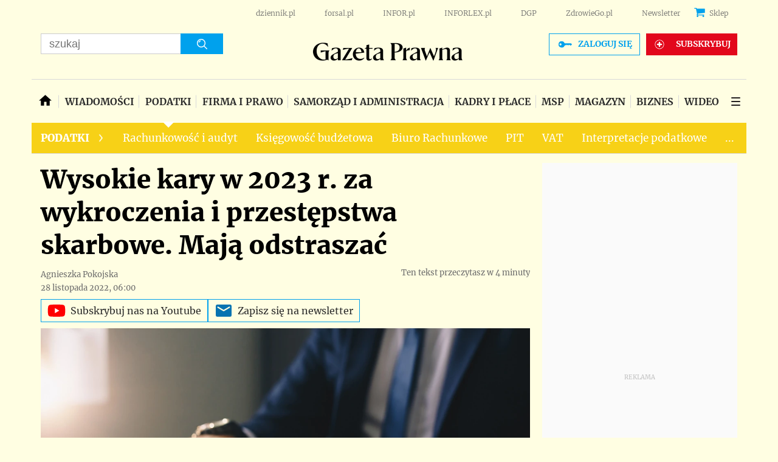

--- FILE ---
content_type: text/html; charset=utf-8
request_url: https://www.google.com/recaptcha/api2/aframe
body_size: 184
content:
<!DOCTYPE HTML><html><head><meta http-equiv="content-type" content="text/html; charset=UTF-8"></head><body><script nonce="BHjOnjuFYPEnpXzdPiRWEQ">/** Anti-fraud and anti-abuse applications only. See google.com/recaptcha */ try{var clients={'sodar':'https://pagead2.googlesyndication.com/pagead/sodar?'};window.addEventListener("message",function(a){try{if(a.source===window.parent){var b=JSON.parse(a.data);var c=clients[b['id']];if(c){var d=document.createElement('img');d.src=c+b['params']+'&rc='+(localStorage.getItem("rc::a")?sessionStorage.getItem("rc::b"):"");window.document.body.appendChild(d);sessionStorage.setItem("rc::e",parseInt(sessionStorage.getItem("rc::e")||0)+1);localStorage.setItem("rc::h",'1769613253475');}}}catch(b){}});window.parent.postMessage("_grecaptcha_ready", "*");}catch(b){}</script></body></html>

--- FILE ---
content_type: text/plain; charset=UTF-8
request_url: https://at.teads.tv/fpc?analytics_tag_id=PUB_5576&tfpvi=&gdpr_status=22&gdpr_reason=220&gdpr_consent=&ccpa_consent=&shared_ids=&sv=d656f4a&
body_size: 56
content:
Y2ViYjg0ZDUtYTA0OC00YmIwLTkxNWQtNzQ4MGIzYzlkNGI5IzAtNw==

--- FILE ---
content_type: application/javascript; charset=utf-8
request_url: https://fundingchoicesmessages.google.com/f/AGSKWxWL8Ls42tDlSahXormP4kU_R5cVkgJHSVOLBfW72EPqU_nrGGIK89eqoOs141S9AOd65IN-J2-vP6D-u3ds3tAJt2OqH7O31KFxbPyiu5hKKUJP_la2e1p3XMiHMrP0zuShI4nq8wsy7_frfs7uP3fzXdktclLYlXUm-adkj9rIKy2oH8q56vZ1rJ_m/_/provideadcode.-300x600._120_x_600./show_ad./dclk_ads.
body_size: -1284
content:
window['7808a7b4-5679-48c8-b574-ebb7283a6080'] = true;

--- FILE ---
content_type: application/javascript
request_url: https://html-load.com/script/podatki.gazetaprawna.pl.js?hash=-1866409167
body_size: 139666
content:
// 
!function(){function a1r(t,e){const n=a1i();return(a1r=function(t,e){return n[t-=299]})(t,e)}function a1i(){const t=["Condition is expected","Feature","':' <pseudo-class-selector>|<legacy-pseudo-element-selector>","replace","linear|<cubic-bezier-timing-function>|<step-timing-function>","webGL","Chrome/","bkVlSkthLjpQe0E7eDBVTCI0J1hGbXx9d2Z2elEjN1pTKA==","none|<string>+","[auto|reverse]||<angle>","inline|block|horizontal|vertical","isElementDisplayNone","[<compound-selector>? <pseudo-compound-selector>*]!","7442052PxUHmL","[<url>|<gradient>|none] [<length-percentage>{4} <-webkit-mask-box-repeat>{2}]?","ping","webdriver","path","scaleZ( [<number>|<percentage>] )","undefined","<frequency>&&absolute|[[x-low|low|medium|high|x-high]||[<frequency>|<semitones>|<percentage>]]","url-matched","Window_setTimeout","emit","defineOutOfPageSlot","sizes","_validateMapping","'[' <custom-ident>* ']'","[<filter-function>|<url>]+","cqh","<clip-source>|[<basic-shape>||<geometry-box>]|none","area","<line-style>","getBoundingClientRect","inside|outside|top|left|right|bottom|start|end|self-start|self-end|<percentage>|center","matrix( <number>#{6} )","cover|contain|entry|exit|entry-crossing|exit-crossing","link","endpoint","dvi","bGU0OTcxbTVpcnB1a3hqdjNzcTJvOHk2MGduYnp0aHdmYQ==",". Phase: ","whitespace-token","auto|<custom-ident>|[<integer>&&<custom-ident>?]|[span&&[<integer>||<custom-ident>]]","Expect a number","bad-string-token","poster","import","debug","mailto:","as_adblock"," is not a constructor or null","layer( <layer-name> )","<inset()>|<xywh()>|<rect()>|<circle()>|<ellipse()>|<polygon()>|<path()>","visibility","SharedWorker","custom-ident","none|<color>|<url> [none|<color>]?|context-fill|context-stroke","normal|[<string> <number>]#","img","Failed to decode protect-id: id is empty","filename","<outline-radius>{1,4} [/ <outline-radius>{1,4}]?","collect","denied","Firefox/","lookupType","refresh","data-bypass-check-transform","<feature-value-declaration>","pop","<color>+|none","data-","<pseudo-page>+|<ident> <pseudo-page>*","<visual-box>||<length [0,∞]>","https://static.criteo.net/js/ld/publishertag.prebid.js","Value","czN6Ym85YWhnZjdsazV5MGN1bXJwcW53eDZpNGpldnQy","auto|<time>","hsl|hwb|lch|oklch","auto|<length>|<percentage>|min-content|max-content|fit-content|fit-content( <length-percentage> )|stretch|<-non-standard-size>","[<'outline-width'>||<'outline-style'>||<'outline-color'>]","www.whatcar.com","protectUrlContext","gecko","explicit","setPrototypeOf","[<url> [format( <string># )]?|local( <family-name> )]#","localStorage","<masking-mode>#","none|[weight||style||small-caps||position]","fromEntries","91FpLHLX","message","lexer","onreadystatechange","auto|all|none","snapInterval( <length-percentage> , <length-percentage> )|snapList( <length-percentage># )","relevantmagazine.com","ident-token","cp.edl.co.kr","addConnectionHandler","none|<track-list>|<auto-track-list>","/analytics?host=","device-cmyk( <cmyk-component>{4} [/ [<alpha-value>|none]]? )","` for `visit` option (should be: ","SYN","Mozilla/5.0 (Macintosh; Intel Mac OS X 10_15_7) AppleWebKit/537.36 (KHTML, like Gecko) Chrome/139.0.0.0 Safari/537.36","normal|break-word","List<","<hex-color>|<absolute-color-function>|<named-color>|transparent","Intl","content-box|padding-box|border-box|fill-box|stroke-box|view-box","releaseCursor","</p>","scrollX","replaceAll","abc","always|auto|avoid",", height: ","visibility:","ssmas","c3hwMlc5IC0zT25TJjdIPXJWNEQ7VFthdyFdTUFJL31MbA==","from|to|<percentage>|<timeline-range-name> <percentage>","elem","( <container-condition> )|( <size-feature> )|style( <style-query> )|<general-enclosed>","oklch( [<percentage>|<number>|none] [<percentage>|<number>|none] [<hue>|none] [/ [<alpha-value>|none]]? )","smsonline.cloud","umogames.com"," result: ","https://","//# sourceURL=rtb_adm.js",".source","[historical-ligatures|no-historical-ligatures]","isInIframe","dmJybDRzN3U5ZjhuejVqcHFpMG13dGU2Y3loYWcxM294","pbjs","none|blink","DocumentFragment","/negotiate/v2/image?width=","cssWideKeywordsSyntax",")-token","reverse","Blocked prebid request error for ","saturate( <number-percentage> )","GET","<combinator>? <complex-selector>","<angle>|<percentage>","functionBind","Inventory(","String","[recoverTcfCMP] __tcfloaded_cache miss. Loading...","insertRule","even","eVw2WmcxcW1ea3pjJ3woWWlvUiI+Rgo=","<html><head></head><body></body></html>","eDUwdzRvZTdjanpxOGtyNmk5YWZ0MnAxbmd1bG0zaHlidg==","outerWidth","syntaxStack","First-party image load success","unsafe|safe","[<'animation-range-start'> <'animation-range-end'>?]#","container","code","addIframeVisibilityCheckHandler","lookupNonWSType","[[left|center|right]||[top|center|bottom]|[left|center|right|<length-percentage>] [top|center|bottom|<length-percentage>]?|[[left|right] <length-percentage>]&&[[top|bottom] <length-percentage>]]","__fpjs_d_m","HTMLElement","as_version","containerId","[visible|hidden|clip|scroll|auto]{1,2}|<-non-standard-overflow>","getCategoryExclusions","orientation","tokenCount","length","eventStatus","<'border-bottom-left-radius'>","xPath","MSG_ACK_INVISIBLE","aTtVaidbPHciRFQwbFpMZ1M4ZiNoeHNNVn10eTpFLSlg","lastChanged","reportToSentry","dXNqbDRmaHdicHIzaXl6NXhnODZtOWV2Y243b2swYTIxdA==","column","[auto|alphabetic|hanging|ideographic]","que","IntersectionObserverEntry","trys","c204ZmtocndhOTR5MGV1cGoybnEx","<'container-name'> [/ <'container-type'>]?","default|menu|tooltip|sheet|none","@top-left-corner|@top-left|@top-center|@top-right|@top-right-corner|@bottom-left-corner|@bottom-left|@bottom-center|@bottom-right|@bottom-right-corner|@left-top|@left-middle|@left-bottom|@right-top|@right-middle|@right-bottom","Type","getType","appendList","allowRunInIframe","unhandled exception","Missed `structure` field in `","brave",'Negotiate "',"getElementsByTagName","javascript:","fetch","auto|<animateable-feature>#","hash-token","stack","getAtrule","a24xZWhvNmZqYnI0MHB4YzlpMnE=","iframe message timeout: ","<'mask-border-source'>||<'mask-border-slice'> [/ <'mask-border-width'>? [/ <'mask-border-outset'>]?]?||<'mask-border-repeat'>||<'mask-border-mode'>","cfdc6c77","start prebid request bidsBackHandler for ","setHTMLUnsafe","ms. Setting timeout to ","<number-zero-one>","gpt-ima","cmpStatus","direction","iframe msg err: ","charAt","navigator.appVersion is undefined","consumeFunctionName","onmousedown","mimeTypesConsistent","papi","insertList","MyV0CXsycmNrZnlYUl0/TksmL0ZndztUU01tbi03X2lVLg==","Attribute selector (=, ~=, ^=, $=, *=, |=) is expected","DOMTokenList","declarators","scroll( [<axis>||<scroller>]? )","vmax","apply","translateX( <length-percentage> )","rect( <top> , <right> , <bottom> , <left> )|rect( <top> <right> <bottom> <left> )","nowrap|wrap|wrap-reverse","Operator","inventory_name","pathname","__lastWatirPrompt","lvmin",' <html>\n      <head>\n        <style></style>\n        <style></style>\n        <style></style>\n        <style></style>\n        <style></style>\n        <style></style>\n        <meta name="as-event-handler-added" />\n      </head>\n      <body marginwidth="0" marginheight="0">\n        <a target="_blank" rel="noopener noreferrer" href>\n          <div id="container" class="vertical mid wide">\n            <div class="img_container">\n              <img src />\n            </div>\n            <div class="text_container">\n              <div class="title"></div>\n              <div class="description"></div>\n              <div class="sponsoredBy"></div>\n            </div>\n          </div>\n        </a>\n      </body>\n    </html>',"navigator.permissions is undefined","sin( <calc-sum> )","PseudoElementSelector","Integrity check failed: ","visible|hidden|clip|scroll|auto","Function.prototype.bind is undefined","<'-ms-scroll-limit-x-min'> <'-ms-scroll-limit-y-min'> <'-ms-scroll-limit-x-max'> <'-ms-scroll-limit-y-max'>","Combinator is expected","initial|inherit|unset|revert|revert-layer","Token","index","args","https://securepubads.g.doubleclick.net/tag/js/gpt.js","Too many inventory failures - ",".gamezop.com","width not removed","auto|avoid|avoid-page|avoid-column|avoid-region","S1ppe140PG0iNSdjJQpYTHVyeXBxQThbZUl3LURSfGtiQg==","isUnregistered","<single-animation>#","/report","status","skip-node","isBrave","_skipValidation","ABCDEFGHIJKLMNOPQRSTUVWXYZabcdefghijklmnopqrstuvwxyz","!self","decorator","bidsBackHandler","<rectangular-color-space>|<polar-color-space>|<custom-color-space>","content-box|border-box","[row|column]||dense","frames","as_logs","crypto.getRandomValues() not supported. See https://github.com/uuidjs/uuid#getrandomvalues-not-supported","<'left'>","reference","text-ads",".end","scrollWidth","<symbol>+","return","https://s.html-load.com","compareByOriginalPositions","Date.now","[auto|<integer>]{1,3}","warn","cqmax","some","fonts.googleapis.com","browserEngineKind","adshield-loaded","adpushup","infinityfree.com","[none|<dashed-ident>]#","scroll-position|contents|<custom-ident>","removeChild","Element_classList","string|color|url|integer|number|length|angle|time|frequency|cap|ch|em|ex|ic|lh|rlh|rem|vb|vi|vw|vh|vmin|vmax|mm|Q|cm|in|pt|pc|px|deg|grad|rad|turn|ms|s|Hz|kHz|%","7Y6Y7J207KeA66W8IOu2iOufrOyYpOuKlCDspJEg66y47KCc6rCAIOuwnOyDne2WiOyKteuLiOuLpC4g7J6Q7IS47ZWcIOuCtOyaqeydhCDrs7TroKTrqbQgJ+2ZleyduCfsnYQg7YG066at7ZWY7IS47JqULg==","generate","v4ac1eiZr0","_WEBDRIVER_ELEM_CACHE","normal|reverse|alternate|alternate-reverse","Module","parent_before","setImmediate","RENDERER","Identifier is expected but function found","<urange>#","close","Jmo8UkRzW1c+YnVrTWBjPzEpCWw=","http://","<transition-behavior-value>#","normal|small-caps","collapse|separate","ChromeDriverw","protocol","<generic-script-specific>|<generic-complete>|<generic-incomplete>|<-non-standard-generic-family>","comment-token","<url>|<string>","justify-content","replaceScriptElementAsync","*[id]","asin( <calc-sum> )","0d677ebc-1f69-4f65-bda7-2e402eb202d5","miter|round|bevel","requestBids","[recovery] __tcfapi addEventListener","lvmax","Scope","MG96dXBrcng2cWp3bnlnbDM0bTdpOXRoMWY4djJiZWM1","Anchor element doesn't have parent","url( <string> <url-modifier>* )|<url-token>","toArray","HTMLImageElement","gpt_disabled","[<type-selector>? <subclass-selector>*]!","raw","NzRoZnZidGNqMmVyb2EwdWw1Nnl3M2lucXhrZ3A5bTF6cw==","supports","<compositing-operator>#","Failed to load 3rd-party image. Please enable 3rd-party image loading.","freeze","env( <custom-ident> , <declaration-value>? )","cmVzZXJ2ZWQySW5wdXQ=","height:    600px; position: sticky; top: 20px; display: block; margin-top: 20px; margin-right: 10px;","domAutomationController","srgb|srgb-linear|display-p3|a98-rgb|prophoto-rgb|rec2020","Map","__esModule","[data-uri]","text/javascript","normal|<string>","<box>#","inventory-removal-key","auto|bullets|numbers|words|spell-out|<counter-style-name>","prependData","fetchLater",'<a href="',"<'min-block-size'>","append","lvb","logs","step-start|step-end|steps( <integer> [, <step-position>]? )","sort","tokenBefore","ME5tfXViQzlMNmt7Nygibng+cz1Lb11JQncveVNnZiVX","default|none","XMLHttpRequest.onreadystatechange","iframe error event","nightmare","top|bottom|block-start|block-end|inline-start|inline-end","profile","XncgVl8xcWs2OmooImc+aSVlfEwyY0k=","normal|break-all|keep-all|break-word|auto-phrase","AtruleDescriptor","span","<linear-gradient()>|<repeating-linear-gradient()>|<radial-gradient()>|<repeating-radial-gradient()>|<conic-gradient()>|<repeating-conic-gradient()>|<-legacy-gradient>","_set","_top","then","[Bot] bot UA detected, ua=","from-image|<angle>|[<angle>? flip]","Ratio","detections","<feature-value-block>+","isOriginalCmpBlocked","url-not-matched","Math","node","auto|use-script|no-change|reset-size|ideographic|alphabetic|hanging|mathematical|central|middle|text-after-edge|text-before-edge","setInterval","getRandomValues","start|end|center|justify|distribute|stretch","parseAtrulePrelude","evaluate","f8d5326a","navigator.connection.rtt is undefined","checkAtrulePrelude","consumeUntilLeftCurlyBracketOrSemicolon","auto||<ratio>","<keyframe-block>+","ports","start|end|left|right|center|justify|match-parent","VHNwektcVnZMMzkpOlBSYTh4Oy51ZyhgdD93XTZDT2ZGMQ==","https://report.error-report.com/modal?","<string>|<custom-ident>+","auto|loose|normal|strict|anywhere","[<counter-name> <integer>?]+|none","Generic","domAutomation","parseInt","NodeList","<mf-name>","last_bfa_at","url-not-equal","api.reurl.co.kr","calledSelenium","errArgs","block","attachShadow","delim-token","<length>{1,2}|auto|[<page-size>||[portrait|landscape]]","instance","script_version","<keyframe-selector># { <declaration-list> }","originalPositionFor","none|always|column|page|spread","botd timeout","<'margin-block'>","player","[center|[[top|bottom|y-start|y-end]? <length-percentage>?]!]#","none|chained","parseContext","modifier","__lastWatirConfirm","iterateNext","Element_removeAttribute","<color>{1,4}","auto|none","host","sqrt( <calc-sum> )","__webdriver_script_func","'))","port","[recoverTcfCMP] __tcfloaded_cache hit. Value: ","normal|<try-size>","Document_querySelector","Nm03a3dlM3Fhb2h1NWc0Yno4aQ==","fields","[Bot] bot detected, botKind=","frameScript","[<string>|contents|<image>|<counter>|<quote>|<target>|<leader()>|<attr()>]+","setSourceContent","[recoverTcfCMP] start","Range","query","M2Jwa2ltZnZ4ZTcxNm56b3lydzBxNTI=","function-token","search","readSequence","gpt","child|young|old","Number, dimension, ratio or identifier is expected","auto|<length>|<percentage>","<'-ms-content-zoom-limit-min'> <'-ms-content-zoom-limit-max'>","padding-right","none|left|right|both|inline-start|inline-end","none|element|auto","<declaration>? [; <page-body>]?|<page-margin-box> <page-body>","offset","btoa","'.' <ident-token>","SYN_URG",'{"apply-ratio":1,"',"getAttribute","comma-token","canvas","__p_","dppx","<image>|none","isEmpty","languages","object-keys","https://fb.html-load.com","KAlFSENfO3MvLldnTmZWbCB6OU1ZaFF9VGo6SkZVUykj","[<line-names>? <track-size>]+ <line-names>?","dvmin","lookupTypeNonSC","AccentColor|AccentColorText|ActiveText|ButtonBorder|ButtonFace|ButtonText|Canvas|CanvasText|Field|FieldText|GrayText|Highlight|HighlightText|LinkText|Mark|MarkText|SelectedItem|SelectedItemText|VisitedText","none|proximity|mandatory","unshift","whatcardev.haymarket.com","<'-ms-content-zoom-snap-type'>||<'-ms-content-zoom-snap-points'>","document.hidden","AttributeSelector","throw new Error();","iframe message timeout","webgl","ZT9gM0FVPDJaWzsJaUpFRlYnfFBhOFQ1ai0udiA6cSNIKQ==","log( <calc-sum> , <calc-sum>? )","mustIncludeStrings","v20250731","<compound-selector>#","rgba( <percentage>{3} [/ <alpha-value>]? )|rgba( <number>{3} [/ <alpha-value>]? )|rgba( <percentage>#{3} , <alpha-value>? )|rgba( <number>#{3} , <alpha-value>? )",'"><\/script>',"statusText","linear-gradient( [[<angle>|to <side-or-corner>]||<color-interpolation-method>]? , <color-stop-list> )","-moz-ButtonDefault|-moz-ButtonHoverFace|-moz-ButtonHoverText|-moz-CellHighlight|-moz-CellHighlightText|-moz-Combobox|-moz-ComboboxText|-moz-Dialog|-moz-DialogText|-moz-dragtargetzone|-moz-EvenTreeRow|-moz-Field|-moz-FieldText|-moz-html-CellHighlight|-moz-html-CellHighlightText|-moz-mac-accentdarkestshadow|-moz-mac-accentdarkshadow|-moz-mac-accentface|-moz-mac-accentlightesthighlight|-moz-mac-accentlightshadow|-moz-mac-accentregularhighlight|-moz-mac-accentregularshadow|-moz-mac-chrome-active|-moz-mac-chrome-inactive|-moz-mac-focusring|-moz-mac-menuselect|-moz-mac-menushadow|-moz-mac-menutextselect|-moz-MenuHover|-moz-MenuHoverText|-moz-MenuBarText|-moz-MenuBarHoverText|-moz-nativehyperlinktext|-moz-OddTreeRow|-moz-win-communicationstext|-moz-win-mediatext|-moz-activehyperlinktext|-moz-default-background-color|-moz-default-color|-moz-hyperlinktext|-moz-visitedhyperlinktext|-webkit-activelink|-webkit-focus-ring-color|-webkit-link|-webkit-text","reason","opr","ins","innerText","GeneralEnclosed","139341","/health-check","content-box|border-box|fill-box|stroke-box|view-box","requestIdleCallback not exists","Multiplier","lvh","matrix3d( <number>#{16} )","O2ZlUVhcLk54PHl9MgpVOWJJU0wvNmkhWXUjQWh8Q15a","serif|sans-serif|cursive|fantasy|monospace","UserAgent","close-error-report","invalid protect-id key: ","gdprApplies","relative","compareByGeneratedPositionsInflated","contents|none","opt/","http://localhost","viewport_document","none|<dashed-ident>#","isInRootIframe","matchStack","upright|rotate-left|rotate-right","auto|normal|none","scale( [<number>|<percentage>]#{1,2} )","var(","declaration","getSlots","ApplePayError","terms","leader( <leader-type> )","sentrySampleRatio","base[href]","<percentage>|<length>|<number>","MWtvaG12NHJsMDgzNjJhaXA3ZmpzNWN0YnF5Z3p3eG5l","lookupValue","_last","https://c.amazon-adsystem.com/aax2/apstag.js","duration","<length-percentage>&&hanging?&&each-line?","<'rest-before'> <'rest-after'>?","addMapping","https://html-load.com","isVisibleContent","<number [0,∞]> [/ <number [0,∞]>]?","interval","type","cache_is_blocking_acceptable_ads","): ","nextElementSibling","Promise","Number of function is expected","as_","( <media-condition> )|<media-feature>|<general-enclosed>","_sources","WebKitMediaKeys","start|center|space-between|space-around","<complex-real-selector-list>","none|auto|[<string> <string>]+","colon-token","none|<image>|<mask-source>","AV1 codec is not supported. Video negotiation will be suppressed.","ignore|stretch-to-fit","anymind","<html></html>","tel:","rest","<url>|<image()>|<image-set()>|<element()>|<paint()>|<cross-fade()>|<gradient>","none|circle|disc|square","ABCDEFGHIJKLMNOPQRSTUVWXYZabcdefghijklmnopqrstuvwxyz0123456789+/","[<length-percentage>|top|center|bottom]#","[normal|x-slow|slow|medium|fast|x-fast]||<percentage>","geniee-prebid","rotate( [<angle>|<zero>] )","iframe negotiate msg: ","none|[objects||[spaces|[leading-spaces||trailing-spaces]]||edges||box-decoration]","max( <calc-sum># )","plainchicken.com","edge","layer(","<'block-size'>","Invalid reserved state: ","check","before doesn't belong to list","LklwPnN6SjhFd2FoWU0vdjt5S2M9ZgooW19UIHEzbk9T","MessagePort","anchor-size( [<anchor-element>||<anchor-size>]? , <length-percentage>? )","responseText","fromArray","null","pubstack","Window_requestIdleCallback","sent","currentScript","normal|embed|isolate|bidi-override|isolate-override|plaintext|-moz-isolate|-moz-isolate-override|-moz-plaintext|-webkit-isolate|-webkit-isolate-override|-webkit-plaintext","djlhcHlpazYyMzBqNW1sN244YnVxcmYxemdzY2V3eHQ0","writable","workers.dev","<number>|<angle>","none|<length-percentage>|min-content|max-content|fit-content|fit-content( <length-percentage> )|stretch|<-non-standard-size>","destroySlots","<'align-self'>|anchor-center",", Expires in: ","nextNonWsCode","[proportional-nums|tabular-nums]","leftComparison","<ident> ['.' <ident>]*","decorate","<'column-rule-width'>||<'column-rule-style'>||<'column-rule-color'>","Terminate - not active","none|all|<dashed-ident>#","Invalid mapping: ","buildID","solid|double|dotted|dashed|wavy","none|<single-transition-property>#","[<length-percentage>|<number>|auto]{1,4}","auto|from-font|<length>|<percentage>","isNaN","bWlsYmAjM0JhcV07RFRWP2UuPCAmYw==","<html><head><script>","clearInterval","getNode","rotate3d( <number> , <number> , <number> , [<angle>|<zero>] )","<boolean-expr[","https://css-load.com","didomi","forceBraces","negotiate_fail","<'max-height'>","normal|compact","Hex digit is expected","<header","repeat","INVENTORY_FRAME","url-equal","acceptableAdsBait"," |  ","PluginArray","nextCharCode","fGAJJ1JxajZDTldIXUk4c3g3dTNm","view( [<axis>||<'view-timeline-inset'>]? )","srcdoc","&url=","svw","min","document.createElement","closest-side|closest-corner|farthest-side|farthest-corner|sides","as_inmobi_cmp_id","<hex-color>|<color-function>|<named-color>|<color-mix()>|transparent","<'text-emphasis-style'>||<'text-emphasis-color'>","response","_self","silent|[[x-soft|soft|medium|loud|x-loud]||<decibel>]","dmtkcw==",", scrollY: ","defineProperties","Mozilla/5.0 (Windows NT 10.0; Win64; x64) AppleWebKit/537.36 (KHTML, like Gecko) Chrome/139.0.0.0 Safari/537.36","NmFreWhvcjgwbTM3c2xmdzF2eHA=","UWpeIE5DVXY1NGxlIlZNbV8zMEdM","scanSpaces","document.getElementById","Bad syntax reference: ",", width: ","position:relative;align-items:center;display:flex;","reload","_selenium","notifications","lch( [<percentage>|<number>|none] [<percentage>|<number>|none] [<hue>|none] [/ [<alpha-value>|none]]? )","_isTcfNeeded","aW5wdXQ=","pubads","substringToPos","intersectionRatio","none|capitalize|uppercase|lowercase|full-width|full-size-kana","normal|always","rotateX( [<angle>|<zero>] )","<ident>|<function-token> <any-value> )","<noscript>","<'pause-before'> <'pause-after'>?","browserLanguage","original","body > div > span > div","none|<length-percentage> [<length-percentage> <length>?]?","shardingIndex","fo2nsdf","optimize-contrast|-moz-crisp-edges|-o-crisp-edges|-webkit-optimize-contrast","consumeUntilBalanceEnd","<color-base>|currentColor|<system-color>|<device-cmyk()>|<light-dark()>|<-non-standard-color>","isBalanceEdge","[<ident-token>|'*']? '|'","<mask-reference>#","display:none","name","butt|round|square","custom","Position rule '","max-height","closed","gpt-adingo","eof","not <supports-in-parens>|<supports-in-parens> [and <supports-in-parens>]*|<supports-in-parens> [or <supports-in-parens>]*","dXk4b2EyczZnNGozMDF0OWJpcDdyYw==","ac-","googletag","bnh6bg==","start|end|center|baseline|stretch","<length> <length>?","<'border-top-color'>","cDkxdHp4NGlic2h3ZjNxeWVuNTA2dWdvMm1rdjhscmpjNw==","Node_textContent","navigator.plugins.length is undefined","<declaration-value>","dictionnaire.lerobert.com","<wq-name>|<ns-prefix>? '*'","clean","analytics","none|<angle>|[x|y|z|<number>{3}]&&<angle>","allocateCursor","<frequency>|<percentage>","[<integer [0,∞]> <absolute-color-base>]#","updateAdInterestGroups","Performance.network","cmpChar","window.parent.parent.confiant.services().onASTAdLoad","nearest-neighbor|bicubic","rem( <calc-sum> , <calc-sum> )","getPropertyValue","requestIdleCallback","<font-stretch-absolute>{1,2}","as_window_id","Terminate - empty profile","<font-stretch-absolute>","originalLine","`, expected `","location","server","lab( [<percentage>|<number>|none] [<percentage>|<number>|none] [<percentage>|<number>|none] [/ [<alpha-value>|none]]? )","mask","getProperty","as_modal_loaded","normal|pre|nowrap|pre-wrap|pre-line|break-spaces|[<'white-space-collapse'>||<'text-wrap'>||<'white-space-trim'>]","autoRecovery","<outline-radius>","isArray","BotdError","[discretionary-ligatures|no-discretionary-ligatures]","border-box|padding-box|content-box","WwllJjVCXlc+MCMKcmJxSTd9LUF8Yw==","ADNXSMediation","done","_version","recover_cmp_active","preload","HTMLIFrameElement_contentWindow","` for ","setPAAPIConfigForGPT","[<bg-layer> ,]* <final-bg-layer>","<supports-decl>|<supports-selector-fn>","display","KHIlOTZqVks3e2tQCWdEaE9jRnMnMTtNIkl1UVoveXFB","__lastWatirAlert","FIRST_ORDERED_NODE_TYPE","country","__driver_evaluate","dispatchEvent","100%","srcset","json.parse","isParentsDisplayNone","child","isEncodedUrl","__uspapiLocator","getAtruleDescriptor","blockIVT",'":", ',"attributes","<'grid-row-gap'> <'grid-column-gap'>?","true","Hash","runImpl","findDeclarationValueFragments","marginwidth","normal|sub|super","consume"," negotiation is failed but suppressed since failOnlyIf is not met","fill","none|element|text","<bg-size>#","is_acceptable_ads_blocked","nextUntil",'Delim "',"parseRulePrelude","matchProperty","Document","ev-times.com","sendBeacon","ndtvprofit.com","<ident-token> : <declaration-value>? ['!' important]?","_file","auto|never|always","[[left|center|right|span-left|span-right|x-start|x-end|span-x-start|span-x-end|x-self-start|x-self-end|span-x-self-start|span-x-self-end|span-all]||[top|center|bottom|span-top|span-bottom|y-start|y-end|span-y-start|span-y-end|y-self-start|y-self-end|span-y-self-start|span-y-self-end|span-all]|[block-start|center|block-end|span-block-start|span-block-end|span-all]||[inline-start|center|inline-end|span-inline-start|span-inline-end|span-all]|[self-block-start|center|self-block-end|span-self-block-start|span-self-block-end|span-all]||[self-inline-start|center|self-inline-end|span-self-inline-start|span-self-inline-end|span-all]|[start|center|end|span-start|span-end|span-all]{1,2}|[self-start|center|self-end|span-self-start|span-self-end|span-all]{1,2}]","document.classList.remove not work","<percentage>?&&<image>","ray( <angle>&&<ray-size>?&&contain?&&[at <position>]? )","test/v1ew/failed","toUpperCase","completed","<head","Terminate - non-adblock","lvi","uBlock Origin","AnPlusB","cross-fade( <cf-mixing-image> , <cf-final-image>? )","json","<feature-type> '{' <feature-value-declaration-list> '}'","content-visibility","getArg","unsortedForEach","<bg-position>#","repeating-radial-gradient( [<ending-shape>||<size>]? [at <position>]? , <color-stop-list> )","\n  syntax: ","ad_unit_path","<symbol> <symbol>?","shift","[left|right]||[top|bottom]","walkContext","cmpStr","<-webkit-gradient()>|<-legacy-linear-gradient>|<-legacy-repeating-linear-gradient>|<-legacy-radial-gradient>|<-legacy-repeating-radial-gradient>","attr( <attr-name> <type-or-unit>? [, <attr-fallback>]? )","<ident>","teads","element-selector","size","navigator.productSub is undefined","Heartbeat timeout.","<predefined-rgb> [<number>|<percentage>|none]{3}","none|both|horizontal|vertical|block|inline","balance","height-equal-or-less-than","wrap|none","row|row-reverse|column|column-reverse","visible","getDetections","getComponents","mustExcludeStrings","<'inset-block-start'>","in [<rectangular-color-space>|<polar-color-space> <hue-interpolation-method>?|<custom-color-space>]","vendor","Failed to load profile: ","reserved2Output","dXl5aw==","toPrimitive","[pack|next]||[definite-first|ordered]","load","Google","element-invisible-selector","is_ads_blocked","6d29821e","-1000px","unhandled exception - ","<family-name>#","3rd-party fetch unexpected response","selector","always|[anchors-valid||anchors-visible||no-overflow]","none|<custom-ident>+","aXRoYw==","EventTarget_addEventListener","adUnits","<url> <decibel>?|none","<'margin-inline-start'>","dggn","getTime","last","Identifier or parenthesis is expected",'style="background-color: ',"getConfig","<number>|<percentage>|none","Event","data","passcode","CSSPrimitiveValue","drag|no-drag","cssText","matchDeclaration","9947063zLNqMb","charCode","traffective","insertAdjacentElement","reinsert","contain|none|auto","aria-label","data-sdk","blocking_acceptable_ads","copy","add|subtract|intersect|exclude","target-counters( [<string>|<url>] , <custom-ident> , <string> , <counter-style>? )","MessageEvent_data","stylesheet","tcString","stopPropagation","at-keyword-token","a3luYg==","text_ad","join","Bad value for `","[full-width|proportional-width]","}-token","728","INTERSTITIAL","onmessage","data:","<'border-top-color'>{1,2}","Css","all|<custom-ident>","/negotiate/css","userAgent","__replaced","heartbeat","stringify","api","CDC","http:","String_replace","WebGLRenderingContext is null","normal|italic|oblique <angle>?","none|repeat( <length-percentage> )","rel","MediaQuery","<'text-decoration-line'>||<'text-decoration-style'>||<'text-decoration-color'>||<'text-decoration-thickness'>","( <supports-condition> )|<supports-feature>|<general-enclosed>","random","Terminate - not registered in db","<length>||<color>","rlh","as_debug","nodes","Element_attributes","Wrong value `","` in `","checkPropertyName","Unexpected syntax '","window.process is","Negotiate v4 retry(","headless_chrome","originalUrl","Percentage","scrolling","ms, passcode: ","RVlmP1JOMmF9V2JVNWVIX3xTdEpv","HTMLMediaElement","isTcfRequired","and","MatchOnce","getClickUrl","Integer is expected","Generator is already executing.","auto|balance|stable|pretty","<-ms-filter-function>+","` structure definition","marker-start","math-random","hoyme.jp","HTMLStyleElement","auto|balance","<box>|margin-box","use","-moz-repeating-linear-gradient( <-legacy-linear-gradient-arguments> )|-webkit-repeating-linear-gradient( <-legacy-linear-gradient-arguments> )|-o-repeating-linear-gradient( <-legacy-linear-gradient-arguments> )","Layer","none|<offset-path>||<coord-box>","light-dark( <color> , <color> )","dvh","MediaSettingsRange","port1","Failed to detect bot: botd timeout","<color>","ODk1dDdxMWMydmVtZnVrc2w2MGh5empud28zNGJ4cGdp","Failed to detect bot:","atan2( <calc-sum> , <calc-sum> )","_sourcesContents","<pseudo-element-selector> <pseudo-class-selector>*","onerror","Y29rcQ==","<mf-name> : <mf-value>","data-empty-class","jizsl_","/cgi-bin/PelicanC.dll","marginheight","URLSearchParams","e6d29821","no-limit|<integer>","turn","send","scanWord","MAIN","profile.shouldApplyGdpr","skipValidation","grippers|none"," daum[ /]| deusu/| yadirectfetcher|(?:^|[^g])news(?!sapphire)|(?<! (?:channel/|google/))google(?!(app|/google| pixel))|(?<! cu)bots?(?:\\b|_)|(?<!(?:lib))http|(?<![hg]m)score|@[a-z][\\w-]+\\.|\\(\\)|\\.com\\b|\\btime/|^<|^[\\w \\.\\-\\(?:\\):]+(?:/v?\\d+(?:\\.\\d+)?(?:\\.\\d{1,10})*?)?(?:,|$)|^[^ ]{50,}$|^\\d+\\b|^\\w*search\\b|^\\w+/[\\w\\(\\)]*$|^active|^ad muncher|^amaya|^avsdevicesdk/|^biglotron|^bot|^bw/|^clamav[ /]|^client/|^cobweb/|^custom|^ddg[_-]android|^discourse|^dispatch/\\d|^downcast/|^duckduckgo|^facebook|^getright/|^gozilla/|^hobbit|^hotzonu|^hwcdn/|^jeode/|^jetty/|^jigsaw|^microsoft bits|^movabletype|^mozilla/5\\.0\\s[a-z\\.-]+$|^mozilla/\\d\\.\\d \\(compatible;?\\)$|^mozilla/\\d\\.\\d \\w*$|^navermailapp|^netsurf|^offline|^owler|^php|^postman|^python|^rank|^read|^reed|^rest|^rss|^snapchat|^space bison|^svn|^swcd |^taringa|^thumbor/|^track|^valid|^w3c|^webbandit/|^webcopier|^wget|^whatsapp|^wordpress|^xenu link sleuth|^yahoo|^yandex|^zdm/\\d|^zoom marketplace/|^{{.*}}$|adscanner/|analyzer|archive|ask jeeves/teoma|bit\\.ly/|bluecoat drtr|browsex|burpcollaborator|capture|catch|check\\b|checker|chrome-lighthouse|chromeframe|classifier|cloudflare|convertify|crawl|cypress/|dareboost|datanyze|dejaclick|detect|dmbrowser|download|evc-batch/|exaleadcloudview|feed|firephp|functionize|gomezagent|headless|httrack|hubspot marketing grader|hydra|ibisbrowser|images|infrawatch|insight|inspect|iplabel|ips-agent|java(?!;)|jsjcw_scanner|library|linkcheck|mail\\.ru/|manager|measure|neustar wpm|node|nutch|offbyone|optimize|pageburst|pagespeed|parser|perl|phantomjs|pingdom|powermarks|preview|proxy|ptst[ /]\\d|reputation|resolver|retriever|rexx;|rigor|rss\\b|scanner\\.|scrape|server|sogou|sparkler/|speedcurve|spider|splash|statuscake|supercleaner|synapse|synthetic|tools|torrent|trace|transcoder|url|virtuoso|wappalyzer|webglance|webkit2png|whatcms/|zgrab","getTargeting","window.top.apstag.runtime.callCqWrapper","none|[x|y|block|inline|both] [mandatory|proximity]?","cqb","<'flex-shrink'>","-webkit-calc(","<geometry-box>#","get","[jis78|jis83|jis90|jis04|simplified|traditional]","isTcStringResolved","/view","isDelim","<single-animation-timeline>#","signalStatus","tail","upward","none|[<number>|<percentage>]{1,3}","MHQ4a2JmMjZ1ejlzbWg3MTRwY2V4eQ==","<length-percentage>{1,4} [/ <length-percentage>{1,4}]?","M2M1MWdvcTQwcHphbDlyNnh1dnRrZXkyc3duajdtaWhi","SyntaxMatchError","Percent sign is expected","auto|<integer>",";<\/script></head></html>","color-mix( <color-interpolation-method> , [<color>&&<percentage [0,100]>?]#{2} )","setTimeout",'"inventories"',"History","[<family-name>|<generic-family>]#","<namespace-prefix>? [<string>|<url>]","<'height'>","inventories_key","1.9.1","PseudoClassSelector","loc",'iframe[name="',"webkitMediaStream","[<linear-color-stop> [, <linear-color-hint>]?]# , <linear-color-stop>","string-try-catch","inmobi","VW4gcHJvYmzDqG1lIGVzdCBzdXJ2ZW51IGxvcnMgZHUgY2hhcmdlbWVudCBkZSBsYSBwYWdlLiBWZXVpbGxleiBjbGlxdWVyIHN1ciBPSyBwb3VyIGVuIHNhdm9pciBwbHVzLg==","android","Y3E5ODM0a2h3czJ0cmFnajdmbG55bXU=","none|railed","calc(","<integer>&&<symbol>","cnlwYQ==","base64 failed","leaveAdInterestGroup","QjggL1k5b11WSENfcDN5dApoVE9OaTVxNklHLXI9Mmcl","ZWhvcg==","text/html","notificationPermissions signal unexpected behaviour","hsla( <hue> <percentage> <percentage> [/ <alpha-value>]? )|hsla( <hue> , <percentage> , <percentage> , <alpha-value>? )","pagehide","data-bypass-check-","rch","combinator","__proto__","XMLHttpRequest","open-quote|close-quote|no-open-quote|no-close-quote","givt_detected","aG5bUlhtfERPSC86LkVWS0o7NH1TVQ==","( [<mf-plain>|<mf-boolean>|<mf-range>] )","documentElement","symbol","eatIdent","cap","[<url>|url-prefix( <string> )|domain( <string> )|media-document( <string> )|regexp( <string> )]#","atan( <calc-sum> )","Element_setAttribute","<number [1,∞]>","source","mode","AdShield API","nearest|up|down|to-zero","normal|stretch|<baseline-position>|[<overflow-position>? <self-position>]","searchParams","Parentheses","ghi","initLogMessageHandler","PTZhMEc+UE9vMzdudj94JjFgXTJ0","normalize","chrome","text/css","tri",", elapsed: ","side_ad","contentAreaSelectors","Hyphen minus","element-attributes","generated","prepend","PerformanceEntry","all","<length>{1,2}","lastUrl","inset( <length-percentage>{1,4} [round <'border-radius'>]? )","ui-serif|ui-sans-serif|ui-monospace|ui-rounded","ybar","NFdCXTM+CW89bk12Y0thd19yVlI3emxxbSlGcGA6VGdPJw==","sectionChange","bidder","svmin","appendChild","scrollY","line","iframe load error: ","recovery_loaded_time","isLoaded","` has no known descriptors","addAtrule_","grayscale( <number-percentage> )","[[<url> [<x> <y>]? ,]* [auto|default|none|context-menu|help|pointer|progress|wait|cell|crosshair|text|vertical-text|alias|copy|move|no-drop|not-allowed|e-resize|n-resize|ne-resize|nw-resize|s-resize|se-resize|sw-resize|w-resize|ew-resize|ns-resize|nesw-resize|nwse-resize|col-resize|row-resize|all-scroll|zoom-in|zoom-out|grab|grabbing|hand|-webkit-grab|-webkit-grabbing|-webkit-zoom-in|-webkit-zoom-out|-moz-grab|-moz-grabbing|-moz-zoom-in|-moz-zoom-out]]","api.adiostech.com","svb","intrinsic|min-intrinsic|-webkit-fill-available|-webkit-fit-content|-webkit-min-content|-webkit-max-content|-moz-available|-moz-fit-content|-moz-min-content|-moz-max-content","<'margin'>","flat|preserve-3d","originalAds","block|inline|run-in","#as_domain","nodeType","script","normal|[fill||stroke||markers]","src","Brackets","caption|icon|menu|message-box|small-caption|status-bar","(-token","performance","browserKind","Vertical line is expected","__as_ready_resolve","child_last","<media-in-parens> [and <media-in-parens>]+","isAdBlockerDetected","[<length>|<number>]{1,4}","https://img-load.com","opera","[center|[[left|right|x-start|x-end]? <length-percentage>?]!]#","https://html-load.cc","port2","units","__gpp not found within timeout","LayerList","opacity","-moz-linear-gradient( <-legacy-linear-gradient-arguments> )|-webkit-linear-gradient( <-legacy-linear-gradient-arguments> )|-o-linear-gradient( <-legacy-linear-gradient-arguments> )","document.documentElement.clientWidth, clientHeight","blur( <length> )","normal|<length>","external","<bg-image>||<bg-position> [/ <bg-size>]?||<repeat-style>||<attachment>||<box>||<box>","insertAfter","scheduler unhandled exception - ","normal|text|emoji|unicode","<symbol>","removeItem","AS-ENCODED-VAL","[<integer>&&<symbol>]#","translateZ( <length> )","form","image","EventTarget","filterNthElements","prevUntil","filter","[<function-token> <any-value>? )]|[( <any-value>? )]","baseUrl","/pagead/drt/ui","is_brave","permissions","[recoverTcfCMP] tcf is already loaded","Identifier is expected","removed","meta","static|relative|absolute|sticky|fixed|-webkit-sticky","decodeURI","getLastListNode","[none|<custom-ident>]#","HTMLIFrameElement","/asn","race","auto|always|avoid|left|right|recto|verso","fixed","isEncodedId","/cdn/adx/open/integration.html","xywh( <length-percentage>{2} <length-percentage [0,∞]>{2} [round <'border-radius'>]? )","windowSize","<grid-line>","window.external.toString is not a function","<number>|<percentage>","/npm-monitoring","webkitResolveLocalFileSystemURL","<'margin-block-end'>",".start","getBidResponses","ellipse( [<shape-radius>{2}]? [at <position>]? )","Terminate - not apply","num","whale","head","onParseError","parseValue","center|start|end|flex-start|flex-end","createSingleNodeList","lastChild","copyScriptElement","purpose1 consent error","attributionsrc","letemsvetemapplem.eu","forEachToken","Element.remove","<media-query>#","https://ad-delivery.net/px.gif?ch=1","consumeNumber","<string>|<image>|<custom-ident>","cos( <calc-sum> )","auto|none|preserve-parent-color","reserved2","getWindowId","width-equal-or-greater-than","not <query-in-parens>|<query-in-parens> [[and <query-in-parens>]*|[or <query-in-parens>]*]","rule","revokeObjectURL","scrollX,Y","rotateY( [<angle>|<zero>] )","okNetworkStatusCodes","A5|A4|A3|B5|B4|JIS-B5|JIS-B4|letter|legal|ledger","matched","none|ideograph-alpha|ideograph-numeric|ideograph-parenthesis|ideograph-space","alt","/negotiate/script-set-value?passcode=","<'inset-inline-end'>","ignore|normal|select-after|select-before|select-menu|select-same|select-all|none","preconnect","dpi","ignoreInvalidMapping","Expected more digits in base 64 VLQ value.","[shorter|longer|increasing|decreasing] hue","[<'scroll-timeline-name'>||<'scroll-timeline-axis'>]#","__fxdriver_evaluate","Please enter the password","cache_is_blocking_ads","normal|multiply|screen|overlay|darken|lighten|color-dodge|color-burn|hard-light|soft-light|difference|exclusion|hue|saturation|color|luminosity","installedModules","replacingPlaceholders","revert","trident","fminer","transferSize","initMain","max-width","Number sign is not allowed","drop-shadow( <length>{2,3} <color>? )","xlink:href","Lexer matching doesn't applicable for custom properties","function","NestingSelector","minViewportWidth","hostname","NW52MWllZ3phMjY5anU4c29reTA0aDNwN3JsdGN4bWJx","from( <color> )|color-stop( [<number-zero-one>|<percentage>] , <color> )|to( <color> )","hasOwnProperty","before","absolute","remove","startLine","columns","getSizes","height-equal-or-greater-than","iframe ready timeout (fetch finish) ","<media-in-parens> [or <media-in-parens>]+","banner_ad","pending","getEvents","protectCss","counters( <counter-name> , <string> , <counter-style>? )","validate","mixed|upright|sideways","nightmarejs","has","3rd-party xhr unexpected response","oklab( [<percentage>|<number>|none] [<percentage>|<number>|none] [<percentage>|<number>|none] [/ [<alpha-value>|none]]? )","Expected ","normal|light|dark|<palette-identifier>","Yzc4NjNxYnNtd3k1NG90bmhpdjE=","Counter","eDhiM2xuMWs5bWNlaXM0dTB3aGpveXJ6djVxZ3RhcGYyNw==","https://c.html-load.com","Expect an apostrophe","3rd-party xhr error","https://fb.content-loader.com","nthChildOf","boolean","setTargetingForGPTAsync","create","bind","base","nonzero|evenodd","MSG_ACK","auto|thin|none","can't access user-agent","break","eval","descriptors","__phantomas","ric","body > div > span","[recovery] __tcfapi eventStatus is not useractioncomplete or tcloaded. value: ","types","cache_adblock_circumvent_score","radial-gradient( [<ending-shape>||<size>]? [at <position>]? , <color-stop-list> )","shouldReinsertByUrl","<'caret-color'>||<'caret-shape'>","normal|small-caps|all-small-caps|petite-caps|all-petite-caps|unicase|titling-caps","alpha|luminance|match-source","Node_appendChild","textAd","aXZtc2xyNDhhY2Uzem9rZ3h0MTBiNnA=","ad01","write","webDriver","[normal|<baseline-position>|<content-distribution>|<overflow-position>? <content-position>]#","eventSampleRatio","any","[object Reflect]","Failed to get encoded-id version: encoded-id is empty","Error","<'right'>","none|<position-area>","0|1","general-enclosed","inventory_id","createItem","border","querySelector","(prefers-color-scheme: dark)","split","-ms-inline-flexbox|-ms-grid|-ms-inline-grid|-webkit-flex|-webkit-inline-flex|-webkit-box|-webkit-inline-box|-moz-inline-stack|-moz-box|-moz-inline-box","originalHostname","__nightmare","purpose1 consent timeout","startColumn","<bg-clip>#","<url>+","ORDERED_NODE_ITERATOR_TYPE","[recoverTcfCMP] ","ZGdnbg==","ZmthZA==","as_console","none|auto","adblock_circumvent_score","documentFocus","file","isFailed","[auto|<length-percentage>]{1,2}","safari/firefox src fetch error","Navigator","isDomainShardingEnabled","urlParse","<html ","eat","adshieldMaxRTT","mismatchLength","#adshield","ing","gpt_loaded_time","<length-percentage>|<flex>|min-content|max-content|auto","Unknown node type: ","findLastIndex","UnicodeRange","<'top'>{1,4}","samsungbrowser","<relative-selector>#","[recoverTcfCMP] __tcfapi rescue",'" as-key="',"] by [","output","cmp_blocked","[<position> ,]? [[[<-legacy-radial-gradient-shape>||<-legacy-radial-gradient-size>]|[<length>|<percentage>]{2}] ,]? <color-stop-list>","window.as_location","<'align-content'> <'justify-content'>?","quizlet.com","getGPPData","HTMLTemplateElement","separate|collapse|auto","<counter-style>|<string>|none","after","<'opacity'>","<'border-width'>||<'border-style'>||<color>","pow( <calc-sum> , <calc-sum> )","title (english only)","<length-percentage>{1,2}","RTCEncodedAudioFrame","Unknown feature ","/negotiate/v4/image?width=","element display none important","padding-bottom","region","serif|sans-serif|system-ui|cursive|fantasy|math|monospace","baseline|sub|super|<svg-length>","__gpp","langenscheidt.com","-apple-system|BlinkMacSystemFont","toStringTag","MediaQueryList","ariaLabel","RegExp","Brian Paul","createContextualFragment","scheme","substrToCursor","encodedBodySize","max","table-row-group|table-header-group|table-footer-group|table-row|table-cell|table-column-group|table-column|table-caption|ruby-base|ruby-text|ruby-base-container|ruby-text-container","polarbyte","/didomi_cmp.js","<'margin-left'>","Field `","event_sample_ratio","hookWindowProperty Error: ","onError","none|<length>","TkduRThhX3kuRmpZTz00dzNdcDc=","notificationPermissions",'<meta name="color-scheme" content="',"most-width|most-height|most-block-size|most-inline-size","intervalId","script_onerror","-moz-repeating-radial-gradient( <-legacy-radial-gradient-arguments> )|-webkit-repeating-radial-gradient( <-legacy-radial-gradient-arguments> )|-o-repeating-radial-gradient( <-legacy-radial-gradient-arguments> )","none|<image>","HTMLMetaElement","[<mask-reference>||<position> [/ <bg-size>]?||<repeat-style>||[<box>|border|padding|content|text]||[<box>|border|padding|content]]#","<'margin-inline'>","translate3d( <length-percentage> , <length-percentage> , <length> )","HTMLSourceElement","iframe","transform","requestAnimationFrame","marker-mid","generic( kai )|generic( fangsong )|generic( nastaliq )","doctype","scaleX( [<number>|<percentage>] )","Element_id","auto|both|start|end|maximum|clear",":after","level","normal|[<east-asian-variant-values>||<east-asian-width-values>||ruby]","<number-percentage>{1,4}&&fill?","getServices","consumeUntilLeftCurlyBracket","adingo"," | value: ","auto|normal|stretch|<baseline-position>|<overflow-position>? [<self-position>|left|right]","appendScriptElementAsync","shouldApplyGdpr","auto|none|visiblePainted|visibleFill|visibleStroke|visible|painted|fill|stroke|all|inherit","isAdblockUser","clientWidth","<forgiving-selector-list>","normal|ultra-condensed|extra-condensed|condensed|semi-condensed|semi-expanded|expanded|extra-expanded|ultra-expanded","Unknown context `","yahoo-mail-v1","postMessage",'link[rel="icon"]',"Click","visible|hidden|collapse","important","<line-width>{1,4}","nextSibling","adshield-api","auto|none|antialiased|subpixel-antialiased","normal|ultra-condensed|extra-condensed|condensed|semi-condensed|semi-expanded|expanded|extra-expanded|ultra-expanded|<percentage>","DOMParser_parseFromString","[left|center|right|<length-percentage>] [top|center|bottom|<length-percentage>]","purpose","cmVzZXJ2ZWQy","none|[<'grid-template-rows'> / <'grid-template-columns'>]|[<line-names>? <string> <track-size>? <line-names>?]+ [/ <explicit-track-list>]?","is_blocking_acceptable_ads","geb","SECSSOBrowserChrome","normal|[<numeric-figure-values>||<numeric-spacing-values>||<numeric-fraction-values>||ordinal||slashed-zero]","read-only|read-write|read-write-plaintext-only","Selector","upload","--\x3e","5ab43d8d","MatchOnceBuffer","CDC-token","[[left|center|right|top|bottom|<length-percentage>]|[left|center|right|<length-percentage>] [top|center|bottom|<length-percentage>]|[center|[left|right] <length-percentage>?]&&[center|[top|bottom] <length-percentage>?]]","<mf-plain>|<mf-boolean>|<mf-range>","auto? [none|<length>]","updateCursors","]-token","promise","condition","onload","auto","<'bottom'>","consumeUntilSemicolonIncluded","<string>","sdk","Blocked ","protectHtml","', '*')<\/script>","iterator","none|<shadow-t>#","as-revalidator","<number-one-or-greater>","SyntaxReferenceError","HTMLElement_style","__webdriver_evaluate","calc( <calc-sum> )","Function name must be `url`","getFirstListNode","<'border-width'>","invalid protect-id prefix: ","__tcfapi not found within timeout","width","https://m1.openfpcdn.io/botd/v","image( <image-tags>? [<image-src>? , <color>?]! )","auto|none|enabled|disabled","isBlocked","process","<bg-image>#","<'max-block-size'>","script_abort","parseWithFallback",'" is not in the set.',"config","Destroying interstitial slots : ","is_admiral_adwall_rendered","minmax( [<length-percentage>|min-content|max-content|auto] , [<length-percentage>|<flex>|min-content|max-content|auto] )","pub_728x90","elementFromPoint","recoverCMP","repeat-x|repeat-y|[repeat|space|round|no-repeat]{1,2}","isSamsungBrowser","referrer","compareByGeneratedPositionsDeflated","<single-transition>#","percentage-token","isNameCharCode","getElementById","https://static.dable.io/dist/plugin.min.js","recover_cmp_region","parseFromString","isInAdIframe","1236776rjQOYq","[diagonal-fractions|stacked-fractions]","Class extends value ","MozAppearance","img_","normal|spell-out||digits||[literal-punctuation|no-punctuation]","<angle-percentage>","createList","def","normal|<number>|<length>|<percentage>","__webdriver_script_function","cqmin","fXFCPHpgUFpbWUg6MHNqdmFPcA==","supports(","Unknown type: ","<number [0,1]>","aditude","a2AoNTl3aikie2c+c1xvNlRpQXgKTFA/cWFwdDBdLUl5ZQ==","bot","[recoverTcfCMP] __tcfloaded_cache","['~'|'|'|'^'|'$'|'*']? '='","params","[( <scope-start> )]? [to ( <scope-end> )]?","atrules","/negotiate/v4/iframe-2nd?passcode=","matcher","rng","add","none|[underline||overline||line-through||blink]|spelling-error|grammar-error","v7.5.117","encodeId","dvw","Favicon loading failed. Media negotiations will be suppressed.","indiatimes.com","auto|start|end|left|right|center|justify","<combinator>? <complex-real-selector>","margin-left","scanNumber","wechat","At-rule `@","ddg/","is_tcf_required","eX1YV11PJkdsL0N0KXNZQjgtYkY0UgpEJ3BTRTBcdS5aUA==","navigator.webdriver is undefined","addModule","[recoverTcfCMP] removing existing __tcfapi / __gpp / __uspapi","<'border-bottom-right-radius'>","[recoverTcfCMP] __tcfloaded_cache set","url-token","match","alert","Element","@stylistic|@historical-forms|@styleset|@character-variant|@swash|@ornaments|@annotation","html","as_backgroundColor","document - link element","dvmax","[<angle>|<side-or-corner>]? , <color-stop-list>","urlGenerate","endsWith","width|height|block|inline|self-block|self-inline","http://127.0.0.1","Negotiate v4 ","unit","lazyload","VENDOR","?version=","sleipnir/","newsinlevels.com","push","Blocked prebid request for ","frame"," used broken syntax definition ","window.parent._df.t","onmozfullscreenchange","CSSStyleDeclaration.set/get/removeProperty","boolean-expr","about:","scale3d( [<number>|<percentage>]#{3} )","not","tunebat.com","extra","<'animation-duration'>||<easing-function>||<'animation-delay'>||<single-animation-iteration-count>||<single-animation-direction>||<single-animation-fill-mode>||<single-animation-play-state>||[none|<keyframes-name>]||<single-animation-timeline>","Mesa OffScreen","<media-condition>|[not|only]? <media-type> [and <media-condition-without-or>]?","contrast( [<number-percentage>] )","now","domain switch: ignore","auto|text|none|contain|all","cmVzZXJ2ZWQx","decodeURIComponent","__tcfapiLocator","edgios","dimension-token","Block","Window","d2VneWpwenV4MzhxMmE5dm1pZm90","style","key","Destroying blocked slots : ","positionRule","content_area","[normal|<content-distribution>|<overflow-position>? [<content-position>|left|right]]#","start|center|end|justify","@@toPrimitive must return a primitive value.","cefsharp","slotRenderEnded","onWhiteSpace","keyval","-moz-radial-gradient( <-legacy-radial-gradient-arguments> )|-webkit-radial-gradient( <-legacy-radial-gradient-arguments> )|-o-radial-gradient( <-legacy-radial-gradient-arguments> )","callback","is_original_cmp_blocked","cXA1cjg0Mnljdnhqb3diYXo3dWh0czlnazZpMGVtbjEzZg==","selectorList","failed","previousElementSibling","token","isAbsolute","https://qa.ad-shield.io","AtrulePrelude","as_inventories","SktqJUlWels8RUgmPUZtaWN1TS46CVMteFBvWnM3CmtB","toString","HyphenMinus is expected","tokenize","Invalid protect url prefix: ","none|auto|<percentage>","hwb( [<hue>|none] [<percentage>|none] [<percentage>|none] [/ [<alpha-value>|none]]? )","<page-margin-box-type> '{' <declaration-list> '}'","[recovery] __tcfapi removeEventListener","circle|ellipse","lr-tb|rl-tb|tb-rl|lr|rl|tb","computed","<font-weight-absolute>|bolder|lighter","handlers","image-set( <image-set-option># )","dataset","initial","enums","element","encodeURI","running|paused","[restore-rejections] restoreDeferredRejections__nonadblock","none|<track-list>|<auto-track-list>|subgrid <line-name-list>?","forsal.pl","call","</head><body></body></html>","rex","rgba(247, 248, 224, 0.5)","vmin","versions","as_last_moved","cooktoria.com","numeric-only|allow-keywords","replaceSync","tokenIndex","auto|inter-character|inter-word|none","hidden","nth","iterations","computeSourceURL","classList","skewX( [<angle>|<zero>] )","auto|isolate","x: ","repeat|stretch|round","<relative-real-selector>#","CDO-token","ltr|rtl","video","bWpiMGZldTZseng3a3FoZ29wNGF0ODMxYzkyeXdpcjVu","xx-small|x-small|small|medium|large|x-large|xx-large|xxx-large","webkitSpeechGrammar","raider.io","startsWith","as_domain","<number>|<dimension>|<percentage>|<calc-constant>|( <calc-sum> )","cmVzZXJ2ZWQyT3V0cHV0","bmxvYw==","Not supported insert-rule | rule: ","none|<url>","[AdBlockDetector] acceptable ads check target ","sendXHR","<relative-real-selector-list>","invalid protect-id length: ","/getconfig/sodar","skew( [<angle>|<zero>] , [<angle>|<zero>]? )","normal|italic|oblique <angle>{0,2}","5611050OoynZb","<ray()>|<url>|<basic-shape>","https://fb.css-load.com","no-cache","confirm","<complex-selector-unit> [<combinator>? <complex-selector-unit>]*","targeting","Expect `","set","encode","none|forwards|backwards|both","none|manual|auto","Property","initInventoryFrame","repeating-linear-gradient( [<angle>|to <side-or-corner>]? , <color-stop-list> )","searchfield|textarea|push-button|slider-horizontal|checkbox|radio|square-button|menulist|listbox|meter|progress-bar|button","isVisible","<calc-product> [['+'|'-'] <calc-product>]*","<url>|none",".umogames.com","bWFHO0ZULmUyY1l6VjolaX0pZzRicC1LVVp5PHdMCl8/","azk2WUsodi8mSUNtR0IJNWJ6YT9IY1BfMVcgcVJvQS49Cg==","exec","floor","getLocationRange","[<box>|border|padding|content|text]#","window","http","/iu3","<time>#","anonymous","block|inline|x|y","opacity( [<number-percentage>] )","../","text_ads","cultureg","Rule","window.PluginArray is undefined","<track-size>+","inside|outside","msie","<'inset-block-end'>","<blur()>|<brightness()>|<contrast()>|<drop-shadow()>|<grayscale()>|<hue-rotate()>|<invert()>|<opacity()>|<saturate()>|<sepia()>","<length>","Node_insertBefore","[<length-percentage>|left|center|right] [<length-percentage>|top|center|bottom]?","charCodeAt","XHlqTUYtZiJSWwlId3hucylwSUMxPTI1OEU5NlBLOkpPCg==","applyTo","language","YmphM3prZnZxbHRndTVzdzY3OG4=","ab43d8d5","class extends self.XMLHttpRequest","pluginsLength","Array","MatchGraph","nextState","originalColumn","bTg5NjFxd3pnaHUyN3hlb2FwbjNrNWlsdnJmamM0c3l0MA==","atob-btoa","delete","/negotiate/v4/css?passcode=","CDO","padding-top","resource","rect( [<length-percentage>|auto]{4} [round <'border-radius'>]? )","InE0CkozZmtaaGombHRgd0g1MFQ9J2d8KEVQW0ItUVlE","HTMLScriptElement","WhiteSpace","[<container-name>]? <container-condition>","text-ad","<keyframes-name>","channel","bXRlcWgweXM2MnAxZnhqNTg5cm80YXVuemxpZzNjN3diaw==","Matching for a tree with var() is not supported","symplr","<'top'>","getEntriesByType","RunPerfTest","document.head.appendChild, removeChild, childNodes","configurable","Nth","adblock_fingerprint","[stretch|repeat|round|space]{1,2}","insertData","mimeTypes"," not an object","placeholders","test/view/passed","isElementVisibilityHidden","<angle>","number","SharedStorageWorklet","_parent","JlhEX1FPaE1ybHRwUjFjNHpHClk=","tan( <calc-sum> )","20030107","iframe ready deadline exceeded","filterExpression","OutOfPageFormat","\n   value: ","setAttributeNS","normal|[stylistic( <feature-value-name> )||historical-forms||styleset( <feature-value-name># )||character-variant( <feature-value-name># )||swash( <feature-value-name> )||ornaments( <feature-value-name> )||annotation( <feature-value-name> )]","<ns-prefix>? <ident-token>","else","<'top'>{1,2}","[<length-percentage>|left|center|right|top|bottom]|[[<length-percentage>|left|center|right]&&[<length-percentage>|top|center|bottom]] <length>?","<alpha-value>","appendData","slice","Blocked slot define: [","innerWidth","<counter-style-name>","Inventory.reinsert","overflow","wrong googletag.pubads()","cqw","none|auto|textfield|menulist-button|<compat-auto>","compact","contains","<matrix()>|<translate()>|<translateX()>|<translateY()>|<scale()>|<scaleX()>|<scaleY()>|<rotate()>|<skew()>|<skewX()>|<skewY()>|<matrix3d()>|<translate3d()>|<translateZ()>|<scale3d()>|<scaleZ()>|<rotate3d()>|<rotateX()>|<rotateY()>|<rotateZ()>|<perspective()>","encodeURIComponent","[<'view-timeline-name'> <'view-timeline-axis'>?]#","c3ZtbQ==","none|<integer>","limit_memory_filter","https://content-loader.com","recovery","auto|crisp-edges|pixelated|optimizeSpeed|optimizeQuality|<-non-standard-image-rendering>","xhr","Boolean","as_key","/gpt/setup","matchAll","kind",'function t(n,r){const c=e();return(t=function(t,e){return c[t-=125]})(n,r)}function e(){const t=["501488WDDNqd","currentScript","65XmFJPF","stack","3191470qiFaCf","63QVFWTR","3331tAHLvD","3cJTWsk","42360ynNtWd","2142mgVquH","remove","__hooked_preframe","18876319fSHirK","defineProperties","test","1121030sZJRuE","defineProperty","9215778iEEMcx"];return(e=function(){return t})()}(function(n,r){const c=t,s=e();for(;;)try{if(877771===-parseInt(c(125))/1+-parseInt(c(141))/2*(parseInt(c(126))/3)+-parseInt(c(137))/4*(-parseInt(c(139))/5)+parseInt(c(136))/6+parseInt(c(128))/7*(-parseInt(c(127))/8)+parseInt(c(142))/9*(-parseInt(c(134))/10)+parseInt(c(131))/11)break;s.push(s.shift())}catch(t){s.push(s.shift())}})(),(()=>{const e=t;document[e(138)][e(129)]();const n=Object[e(135)],r=Object.defineProperties,c=()=>{const t=e,n=(new Error)[t(140)];return!!new RegExp(atob("KChhYm9ydC1vbi1pZnJhbWUtcHJvcGVydHl8b3ZlcnJpZGUtcHJvcGVydHkpLShyZWFkfHdyaXRlKSl8cHJldmVudC1saXN0ZW5lcg=="))[t(133)](n)};Object[e(135)]=(...t)=>{if(!c())return n(...t)},Object[e(132)]=(...t)=>{if(!c())return r(...t)},window[e(130)]=!0})();',"MSG_SYN_URG","url-path-equal","slice|clone","ms, heartbeat timeout to ","MzZxejBtdjl0bmU3a3dyYTVpMXVqeDI4b3lmc3BjZ2xoNA==","Timed out waiting for consent readiness","YEg7NFN5TUIuCmZ1eG52I1JyUDNFSlEmOVlbTzBjCUNVbw==","parse","Plus sign","ad-unit","stroke","getAttributeNames","space-between|space-around|space-evenly|stretch","rem","setAttribute","div#contents > span#ads","[contain|none|auto]{1,2}","iframe negotiate: safari/firefox timeout configured. timeout: ","})()","device-cmyk( <number>#{4} )","invert(","tcloaded","<any-value>","forEach"," node type","&height=","sourcesContent","svi","&error=","<declaration>","Spaces","log","<'margin-right'>","_blank","rtt","webkitTemporaryStorage","7cfdc6c7","<complex-real-selector>#","8EkAkqo","childNodes","lines","lvw",'" failed. One or more unexpected results received.',"<html","configIndex","success","coachjs","<mask-layer>#","matchType","<color>&&<color-stop-angle>?","maxViewportWidth","larger|smaller","selector( <complex-selector> )","end","<'margin-left'>{1,2}","padding|border","[auto|block|swap|fallback|optional]","polygon( <fill-rule>? , [<length-percentage> <length-percentage>]# )","[<length>|<percentage>]{1,4}","wrapper","useractioncomplete","responseXML","label","error on googletag.pubads()","adshieldAvgRTT","only","generatedColumn","findAllFragments","iframe negotiate: onLoad, elapsed: ","renderer","<image>","idFilter","HTMLElement_dataset","<length>|thin|medium|thick","tagName","<length>|auto","<line-width>||<line-style>||<color>","<attachment>#","Mozilla/5.0 (Windows NT 10.0; Win64; x64) AppleWebKit/537.36 (KHTML, like Gecko) Chrome/134.0.0.0 Safari/537.36","querySelectorAll","prod","isValidPosition","<unknown>","removeEventListener","normal||[size|inline-size]","value","shouldPageviewOnUrlChange","adshield_apply","<custom-ident> : <integer>+ ;","Jm0yR1Q1SXJQIiAuQihvPTppZ2JKcFduejd0Y3ZOWmA+Cg==","syntax","collapse|discard|preserve|preserve-breaks|preserve-spaces|break-spaces","right","wdioElectron","<grid-line> [/ <grid-line>]?"," is expected","gptDisabledByMissingTcf","left|right|none|inline-start|inline-end","active","fromSetString","attributionSrc","Window_setInterval","Must be between 0 and 63: ","parseFloat","QiBjMQkzRlklPGZfYjJsdV44Wk5DeiNHJ3ZXTTdyJlE9","__webdriver_unwrapped","insertBefore","edg/","forEachRight","getPrototypeOf","translate( <length-percentage> , <length-percentage>? )","onabort","recovery_inventory_insert","_generateSourcesContent","width-greater-than","widthEval","hostage","reserved2Input","httpEquiv","auto|grayscale","picrew.me","cqi","ACK","unprotect","navigator.permissions.query is not a function","normal|allow-discrete","Condition","text","<'-ms-scroll-snap-type'> <'-ms-scroll-snap-points-y'>","beforeHtml",'"<", ">", "=" or ")"',"prebid","auto|none|text|all","<'inset-inline'>","getOutOfPage","localeCompare","not <media-in-parens>","FeatureRange","RPC","readystatechange","limit","normal|[<number> <integer>?]",'","width":160,"height":600,"position":{"selector":"div#contents","position-rule":"child-0","insert-rule":[]},"original-ads":[{"selector":"div#contents > span#ads"}],"attributes":[]}]}',"5tJDeBL","blocking_ads","a3JCSnREKFFsdl4+I1toe1gxOW8mU0VBTS9uIk89IDA1UA==","<track-breadth>|minmax( <inflexible-breadth> , <track-breadth> )|fit-content( <length-percentage> )","children","em5iZw==","decode","https://ad-delivery.net/px.gif?ch=2","connection","[native code]","<wq-name>","iframe load timeout-fetch error: ","scrollHeight","invert( <number-percentage> )","aXJycg==","script:","css","redirected","navigator.connection is undefined","substring","<an-plus-b>|even|odd","none|non-scaling-stroke|non-scaling-size|non-rotation|fixed-position","clientHeight","visible|auto|hidden","62919VzTKVX","Unsupported version: ","light","cWJ1dw==","cmd","Y3J4bWpmN3loZ3Q2bzNwOGwwOWl2","` node type definition","auto|[over|under]&&[right|left]?","[<box>|border|padding|content]#","Terminate - IVT blocked","webdriverio","[<image>|<string>] [<resolution>||type( <string> )]","Neither `enter` nor `leave` walker handler is set or both aren't a function","xhr_defer","[AdBlockDetector] page unloaded while checking acceptable ads target ","eventId=","3rd-party script error","none|vertical-to-horizontal","sign( <calc-sum> )","Window_fetch","cachedAt","number-token","bzVoa203OHVwMnl4d3Z6c2owYXQxYmdscjZlaTQzbmNx","permission","<single-animation-direction>#","data:text/html,","Timeout.","ActiveBorder|ActiveCaption|AppWorkspace|Background|ButtonFace|ButtonHighlight|ButtonShadow|ButtonText|CaptionText|GrayText|Highlight|HighlightText|InactiveBorder|InactiveCaption|InactiveCaptionText|InfoBackground|InfoText|Menu|MenuText|Scrollbar|ThreeDDarkShadow|ThreeDFace|ThreeDHighlight|ThreeDLightShadow|ThreeDShadow|Window|WindowFrame|WindowText","electron","[<string>|<url>] [layer|layer( <layer-name> )]? [supports( [<supports-condition>|<declaration>] )]? <media-query-list>?","WebGLRenderingContext.getParameter is not a function","parseSourceMapInput","<'border-image-source'>||<'border-image-slice'> [/ <'border-image-width'>|/ <'border-image-width'>? / <'border-image-outset'>]?||<'border-image-repeat'>","data-empty-src","window.top.document.domain;","MSG_ACK_VISIBLE","<single-animation-iteration-count>#","Date","state","No element indexed by ","text-ad-links","<simple-selector>#","Selector is expected","setTargeting","Parse error: ","xyz|xyz-d50|xyz-d65","gpt_slot_rendered_time","<complex-selector>#","run","auto|none|<dashed-ident>|<scroll()>|<view()>","from","contentDocument","<'inset'>","/negotiate/v4/iframe?passcode=","[recoverTcfCMP] inserting ","Expect a keyword","insert","errorTrace",".pages.dev","auto|sRGB|linearRGB","cef","HTMLFormElement","getStorageUpdates","DOMParser","[[<integer>|infinite]{2}]#|auto","odd","cyclic|numeric|alphabetic|symbolic|additive|[fixed <integer>?]|[extends <counter-style-name>]","luminance|alpha","Blob","&id=","&padding=","[<line-names>|<name-repeat>]+","__webdriver_script_fn","hypot( <calc-sum># )","<integer>|auto","frameborder","Group","w = window.parent;","normal|reset|<number>|<percentage>","&domain=","OWptYW53eXF4MHM1NHp1dG82aA==","ops","Blocked interstial slot define:","semicolon-token","/adsid/integrator.js","feature","findValueFragments","<counter()>|<counters()>","onLine","Comma","<'inset-inline-start'>","<custom-ident>|<string>","setIsTcfNeeded","pos","shouldStorageWaitForTcf","document.documentElement.getAttributeNames is not a function","padding-left","lookupOffsetNonSC","webkit","$chrome_asyncScriptInfo","as_selected","trim","auto|from-font|[under||[left|right]]","X2w8IFZ6cURGOjJnNjF3e2ltKCI3TEFaYS9eaiVcJ0s/","/negotiate/v3/iframe?passcode=","':' [before|after|first-line|first-letter]","rawMessage","abs( <calc-sum> )","dump","normal|none|[<common-lig-values>||<discretionary-lig-values>||<historical-lig-values>||<contextual-alt-values>]","[<length-percentage>|auto]{1,2}|cover|contain","start|center|end|baseline|stretch","element-not-selector","_serializeMappings","eWJmcQ==","<image>|<color>","layer",": [left|right|first|blank]","9999","Failed to decode protect-url: url is empty","<'border-top-left-radius'>"," > div { justify-content:center; } #","skipUntilBalanced","ZW93NXJmbHVxOHg0emdqNzBwMTNjaTZtaDJzOXRua2Fidg==","getAttributeKeys","http://api.dable.io/widgets/","cachedResultIsInAdIframe","Rzc1MmVgTFh4J1ptfTk8CXs/Rg==","getLocationFromList","\n  --------","Negotiate async ads failed: ","Failed to load website due to adblock: ",".setPAAPIConfigForGPT","fuse",".getAdserverTargeting","ACK_VISIBLE","<single-animation-fill-mode>#","protect","<absolute-size>|<relative-size>|<length-percentage>","/favicon.png?","Mismatch","auto|none|[[pan-x|pan-left|pan-right]||[pan-y|pan-up|pan-down]||pinch-zoom]|manipulation","structure","beforeunload","pointer-events","none|text|all|-moz-none","XnpHW3dtCkNgPThCdj48Jl0wOlQgTCNweDNYbGktbikuNA==",".workers.dev","selenium-evaluate"," requestBids.before hook: ","auto|avoid|always|all|avoid-page|page|left|right|recto|verso|avoid-column|column|avoid-region|region","normal|<baseline-position>|<content-distribution>|<overflow-position>? <content-position>","href","baseURI","<'position-try-order'>? <'position-try-fallbacks'>","parent","url(","prompt","cGhtMjF2OWN3NGI3M3lnbG5meG90YXpzdWo4cXJrNjUwaQ==","skipWs","data-cmp-ab","profile.recoverCMP","replaceState","Type of node should be an Object",'" target="_blank" style="margin:0;font-size:10px;line-height: 1.2em;color:black;">Details</a>',"atob","Tig5fCEvX1JEdjZRKSI4P0wjaFdscjs=","childElementCount","enter","` should contain a prelude","[object Intl]","<script>window.parent.postMessage('","Invalid protect url: ","translateY( <length-percentage> )","isCmpBlockedFinally","!(function(){","context","cookie","Analytics.event(","insertAdjacentHTML","width-less-than","Headers","negotiate_v4_fail_test","fundingchoices","<shape-box>|fill-box|stroke-box|view-box","Number sign is expected","__selenium_evaluate","XXX","[lining-nums|oldstyle-nums]","(function(){","__sa_","pluginsArray","[alternate||[over|under]]|inter-character","auto|touch","$cdc_asdjflasutopfhvcZLmcf","/cou/iframe","eDxbeWtZJTEtc0s5X0MwUmFqIzhPTGxdL0h3aHFGVQkz","$cdc_asdjflasutopfhvcZLmcfl_","[first|last]? baseline","true|false","generic","log_version","bottom",'" is a required argument.',"[<length>{2,3}&&<color>?]","replace|add|accumulate","elapsed_time_ms","paint( <ident> , <declaration-value>? )","body > a > div > div > div","grad","blocked","<easing-function>#","auto|never|always|<absolute-size>|<length>","dWwyb3cwMWo5enE1OG1mazRjdjM3YWJzeWlndGVoNnhu","srgb|srgb-linear|display-p3|a98-rgb|prophoto-rgb|rec2020|lab|oklab|xyz|xyz-d50|xyz-d65","isVisibleDocument","auto|<'border-style'>","<media-not>|<media-and>|<media-in-parens>","appVersion","every","AddMatchOnce","/cou/api_reco.php","getSlotId","normal|strong|moderate|none|reduced","setSource","hsl( <hue> <percentage> <percentage> [/ <alpha-value>]? )|hsl( <hue> , <percentage> , <percentage> , <alpha-value>? )","firefox","requestNonPersonalizedAds","dogdrip.net","sources","scope","Function","sdkVersion","as_didomi_cmp_id","window.parent.document.domain;","Url","issue","event","normal|<feature-tag-value>#","'>'|'+'|'~'|['|' '|']","assign","viewport","normal|none|[<common-lig-values>||<discretionary-lig-values>||<historical-lig-values>||<contextual-alt-values>||stylistic( <feature-value-name> )||historical-forms||styleset( <feature-value-name># )||character-variant( <feature-value-name># )||swash( <feature-value-name> )||ornaments( <feature-value-name> )||annotation( <feature-value-name> )||[small-caps|all-small-caps|petite-caps|all-petite-caps|unicase|titling-caps]||<numeric-figure-values>||<numeric-spacing-values>||<numeric-fraction-values>||ordinal||slashed-zero||<east-asian-variant-values>||<east-asian-width-values>||ruby]","flex-direction"," cmp inserted","lastScrollY","__isPrebidOnly event listener removed","w = window.parent.parent;","none|<custom-ident>","filter:","outerHTML","Not a Declaration node","atrule","parseCustomProperty","awesomium","mod( <calc-sum> , <calc-sum> )","break-walk","domain switched","show|hide","Dimension","none|<position>#","responseURL","<single-animation-play-state>#","First-party image load failed","AdShield API cmd","<percentage>|<length>","padStart","auto|none|scrollbar|-ms-autohiding-scrollbar","consents","_phantom","Failed to load 3rd-party image: ","ADS_FRAME","/negotiate/v4/fetch?passcode=","_sorted","jsSelector","reset","ease|ease-in|ease-out|ease-in-out|cubic-bezier( <number [0,1]> , <number> , <number [0,1]> , <number> )","auto|avoid","findIndex","none|[first||[force-end|allow-end]||last]",'" is expected',"auto|<anchor-name>","closest-side|closest-corner|farthest-side|farthest-corner|contain|cover","visit","ACK_INVISIBLE","timestamp","_fa_","crossorigin","eatDelim","<fixed-breadth>|minmax( <fixed-breadth> , <track-breadth> )|minmax( <inflexible-breadth> , <fixed-breadth> )","document.getElementsByClassName","logicieleducatif.fr","getName",'video/mp4; codecs="av01.0.02M.08"',"` should not contain a prelude","_ignoreInvalidMapping","generatedLine","<'align-items'> <'justify-items'>?","!boolean-group","getAtrulePrelude","<'justify-self'>|anchor-center","getOwnPropertyDescriptor","disableNativeAds","error","insertRules","input","width: 100vw; height: 100vh; z-index: 2147483647; position: fixed; left: 0; top: 0;","snigel","border-box|content-box|margin-box|padding-box","naturalWidth","lookupOffset","AtKeyword","%%%INV_CODE%%%","document - find element","<'list-style-type'>||<'list-style-position'>||<'list-style-image'>","https://07c225f3.online","auto|<color>{2}","declarationList","prependList","deg","dotted|solid|space|<string>","visualViewport","MW53c3I3dms4ZmgwbDN1dDkyamlncXg2ejQ1Y3BibXlv","Identifier, string or comma is expected","center|start|end|self-start|self-end|flex-start|flex-end","substr","<'padding-left'>","adsinteractive","YTI3NGJjbGp0djBvbXc2ejlnNXAxM3VzOGVraHhpcmZx","spawn","<family-name>","mediaType","uBO:","createElement","exportSnapshot","textContent","tb|rl|bt|lr","!term","<'margin-top'>","<mf-name> ['<'|'>']? '='? <mf-value>|<mf-value> ['<'|'>']? '='? <mf-name>|<mf-value> '<' '='? <mf-name> '<' '='? <mf-value>|<mf-value> '>' '='? <mf-name> '>' '='? <mf-value>"," is blocked.","Raw","Name is expected","Terminate - memory limit threshold","pubkey","j-town.net","[<counter-name> <integer>?|<reversed-counter-name> <integer>?]+|none","( <declaration> )","gptDisabled","sourceRoot","auto|stable&&both-edges?","checkStructure","ClassSelector","N3k6eDIxOF1VI05DfW5XYU1Te0w=","selectors","abs","normal|<percentage>","<'padding-left'>{1,2}","NGJvdjI4c3lxN3hhY2VnNjVmbTA5cnQzbGlobmt1empwMQ==","document",'{"type": "tag", "marshalled": "<html></html>"}',"[[<family-name>|<generic-voice>] ,]* [<family-name>|<generic-voice>]|preserve","margin: 0; padding: 0;","<'margin-block-start'>","title","bml1ZTh0bXlhY2ozbDkxcTY1Znhid3pydjdwbzJnazQw","blob:","reduceRight","//# sourceURL=mediation.js","loader","isActive","<angle-percentage>{1,2}","replaceChild","for","<'min-width'>","gecko/","b3V0cHV0","isFirefox","<blend-mode>|plus-lighter","logs-partners.coupang.com","data-non-sharding","none|[[filled|open]||[dot|circle|double-circle|triangle|sesame]]|<string>","<-ms-filter-function-progid>|<-ms-filter-function-legacy>","content_ad","<length-percentage>|closest-side|farthest-side","brightness( <number-percentage> )","innerHTML","<'max-width'>","background-color","single|multiple","__tcfapi","FontFace","economy|exact",", y: ","<'border-top-style'>","517pZePHH","linear|radial","crios","auto|optimizeSpeed|optimizeLegibility|geometricPrecision","Comment","peek","auto|<length>","internet_explorer","pseudo","Worker","tokenType","keepOriginalAcceptableAds","scroll","responseType","counter( <counter-name> , <counter-style>? )","keys","data-owner","object","Unknown node type:","lastIndexOf","Unknown at-rule","CSSMozDocumentRule","height","monitoring","content|<'width'>","Unexpected combinator","clearOriginJoinedAdInterestGroups",'SourceMapGenerator.prototype.applySourceMap requires either an explicit source file, or the source map\'s "file" property. Both were omitted.',"skip","<'border-top-width'>","a2Zwdg==","isSleipnir","is_blocking_ads","b2lscjg3dDZnMXFiejVlZjRodnB5Y3VqbXgzbndzMDJrOQ==","repeat( [<integer [1,∞]>] , [<line-names>? <fixed-size>]+ <line-names>? )","<!DOCTYPE html>","reject","xhr.onreadystatechange not set","is_cmp_blocked_finally","_Selenium_IDE_Recorder","setItem","perspective( [<length [0,∞]>|none] )","getUserIds","none|<filter-function-list>","https://pagead2.googlesyndication.com/pagead/js/adsbygoogle.js","chromium","applyRatio","canPlayType","string","[none|start|end|center]{1,2}","getContext","chained|none","setProperty","clip-path","loaded","dvb","adshield","Maximum iteration number exceeded (please fill an issue on https://github.com/csstree/csstree/issues)","attributeFilter","test","domain switch: no src attribute","transparent|aliceblue|antiquewhite|aqua|aquamarine|azure|beige|bisque|black|blanchedalmond|blue|blueviolet|brown|burlywood|cadetblue|chartreuse|chocolate|coral|cornflowerblue|cornsilk|crimson|cyan|darkblue|darkcyan|darkgoldenrod|darkgray|darkgreen|darkgrey|darkkhaki|darkmagenta|darkolivegreen|darkorange|darkorchid|darkred|darksalmon|darkseagreen|darkslateblue|darkslategray|darkslategrey|darkturquoise|darkviolet|deeppink|deepskyblue|dimgray|dimgrey|dodgerblue|firebrick|floralwhite|forestgreen|fuchsia|gainsboro|ghostwhite|gold|goldenrod|gray|green|greenyellow|grey|honeydew|hotpink|indianred|indigo|ivory|khaki|lavender|lavenderblush|lawngreen|lemonchiffon|lightblue|lightcoral|lightcyan|lightgoldenrodyellow|lightgray|lightgreen|lightgrey|lightpink|lightsalmon|lightseagreen|lightskyblue|lightslategray|lightslategrey|lightsteelblue|lightyellow|lime|limegreen|linen|magenta|maroon|mediumaquamarine|mediumblue|mediumorchid|mediumpurple|mediumseagreen|mediumslateblue|mediumspringgreen|mediumturquoise|mediumvioletred|midnightblue|mintcream|mistyrose|moccasin|navajowhite|navy|oldlace|olive|olivedrab|orange|orangered|orchid|palegoldenrod|palegreen|paleturquoise|palevioletred|papayawhip|peachpuff|peru|pink|plum|powderblue|purple|rebeccapurple|red|rosybrown|royalblue|saddlebrown|salmon|sandybrown|seagreen|seashell|sienna|silver|skyblue|slateblue|slategray|slategrey|snow|springgreen|steelblue|tan|teal|thistle|tomato|turquoise|violet|wheat|white|whitesmoke|yellow|yellowgreen","<string> [<integer>|on|off]?","repeat( [<integer [1,∞]>] , [<line-names>? <track-size>]+ <line-names>? )",", fetch: ","string-api","insertImpl","PEdjcE9JLwl6QVglNj85byByLmJtRlJpZT5Lc18pdjtWdQ==","low","target","as_session_id","<'inset-block'>","<script>","scribd.com","default","out_of_page","/negotiate/v3/xhr?passcode=","frameElement","window.top.confiant.services().onASTAdLoad","[none|<keyframes-name>]#","memoryLimitThreshold","<compound-selector> [<combinator>? <compound-selector>]*","normal|bold|<number [1,1000]>","<'background-color'>||<bg-image>||<bg-position> [/ <bg-size>]?||<repeat-style>||<attachment>||<box>||<box>","frameStatus:failed","none|all","removeAttribute","Combinator","deep","[<length>|<percentage>|auto]{1,4}","getElementsByClassName","Forward report url to engineers","<'inline-size'>","[none|<single-transition-property>]||<time>||<easing-function>||<time>||<transition-behavior-value>","hue-rotate( <angle> )","[from-image||<resolution>]&&snap?","evalLength","throw","as-extra","__gppLocator","distinctiveProps","exports","toJSON","image-src: display-none","body > div > span > div > iframe","performance_gpt_ad_rendered","className","features","x-frame-height","margin-right","open",") error","hashchange",'<pre style="margin:0;padding:0;font-size:10px;line-height: 1em;color:black;">',"auto|normal|stretch|<baseline-position>|<overflow-position>? <self-position>","e2VGJU9YclEyPm5wM0pOXTQ3dQ==","N3o+Z317L1cjYGNbWlQmc0k8Mi1oYUtYWW4Kbyl4U0ZB","Failed to detect bot","AdShield API cmd.push result","><head><script>","Unexpected input","<box>|border|text","Reflect","getTargetingKeys"," or hex digit","toLog","repeat( [<integer [1,∞]>|auto-fill] , <line-names>+ )","mismatchOffset","string-token","[<age>? <gender> <integer>?]","document.querySelector","?as-revalidator=","listenerId","JSON","auto|<integer>{1,3}","\n--","Url or Function is expected","url","jkl","reserved1","none|button|button-bevel|caps-lock-indicator|caret|checkbox|default-button|inner-spin-button|listbox|listitem|media-controls-background|media-controls-fullscreen-background|media-current-time-display|media-enter-fullscreen-button|media-exit-fullscreen-button|media-fullscreen-button|media-mute-button|media-overlay-play-button|media-play-button|media-seek-back-button|media-seek-forward-button|media-slider|media-sliderthumb|media-time-remaining-display|media-toggle-closed-captions-button|media-volume-slider|media-volume-slider-container|media-volume-sliderthumb|menulist|menulist-button|menulist-text|menulist-textfield|meter|progress-bar|progress-bar-value|push-button|radio|scrollbarbutton-down|scrollbarbutton-left|scrollbarbutton-right|scrollbarbutton-up|scrollbargripper-horizontal|scrollbargripper-vertical|scrollbarthumb-horizontal|scrollbarthumb-vertical|scrollbartrack-horizontal|scrollbartrack-vertical|searchfield|searchfield-cancel-button|searchfield-decoration|searchfield-results-button|searchfield-results-decoration|slider-horizontal|slider-vertical|sliderthumb-horizontal|sliderthumb-vertical|square-button|textarea|textfield|-apple-pay-button","documentElementKeys","none|in-flow|all","content","banner-ad","adlib","gpt-rubicon","MUVIYi58dT9wKHFmUGl0eSdyNk8lCXc9XTlCSlJEOzo4aw==","conic-gradient( [from <angle>]? [at <position>]? , <angular-color-stop-list> )","BatteryManager","detect","gpt_disabled_by_missing_tcf","IFrame","WEVRNSU8Sl9oIy4wZj92ZUs6ewlDdXRqYEJQOE5HVWIp","<position>","ZndiaA==","fromCharCode","<generic>","window.top._df.t","jsHeapSizeLimit","https://example.com/","VHg8V3xYdmN1YkN6LWVrVS8gb2lNCSY6JUlnPjJoe3Nb","UUNBQlYiXSMwamImV282dDpVdWlIZzFyUEQ0JSlSbE5rLQ==","document.classList.contains","auto|<svg-length>","auto|smooth","hasAttribute","joinAdInterestGroup","element out of viewable window","none|all|[digits <integer>?]","Profile is null or undefined","var( <custom-property-name> , <declaration-value>? )","'[' <wq-name> ']'|'[' <wq-name> <attr-matcher> [<string-token>|<ident-token>] <attr-modifier>? ']'","<'border-top-width'>||<'border-top-style'>||<color>","<legacy-device-cmyk-syntax>|<modern-device-cmyk-syntax>","MSG_SYN","/prebid.js","auto|baseline|before-edge|text-before-edge|middle|central|after-edge|text-after-edge|ideographic|alphabetic|hanging|mathematical","[clip|ellipsis|<string>]{1,2}","enjgioijew","<'flex-grow'>","tagNameFilter","top","firefox_etp_enabled","<'flex-basis'>","function a0Z(e,Z){const L=a0e();return a0Z=function(w,Q){w=w-0xf2;let v=L[w];return v;},a0Z(e,Z);}function a0e(){const eD=['onload','as_','526myoEGc','push','__sa_','__as_ready_resolve','__as_rej','addEventListener','LOADING','XMLHttpRequest','entries','getOwnPropertyDescriptor','_as_prehooked_functions','status','script_onerror','__fr','xhr_defer','href','isAdBlockerDetected','length','then','8fkpCwc','onerror','apply','readyState','_as_prehooked','set','__as_new_xhr_data','Window','catch','charCodeAt','location','document','onreadystatechange','__as_xhr_open_args','_as_injected_functions','DONE','open','toLowerCase','handleEvent','defineProperty','name','54270lMbrbp','__as_is_xhr_loading','prototype','decodeURIComponent','contentWindow','EventTarget','407388pPDlir','__as_xhr_onload','collect','get','call','JSON','setAttribute','Element','btoa','__as_is_ready_state_change_loading','GET','4281624sRJEmx','__origin','currentScript','1433495pfzHcj','__prehooked','1079200HKAVfx','window','error','687boqfKv','fetch','load','1578234UbzukV','function','remove','hostname','adshield'];a0e=function(){return eD;};return a0e();}(function(e,Z){const C=a0Z,L=e();while(!![]){try{const w=-parseInt(C(0x10a))/0x1*(-parseInt(C(0x114))/0x2)+-parseInt(C(0xf7))/0x3+-parseInt(C(0x127))/0x4*(parseInt(C(0x13c))/0x5)+parseInt(C(0x10d))/0x6+parseInt(C(0x105))/0x7+parseInt(C(0x107))/0x8+-parseInt(C(0x102))/0x9;if(w===Z)break;else L['push'](L['shift']());}catch(Q){L['push'](L['shift']());}}}(a0e,0x24a95),((()=>{'use strict';const m=a0Z;const Z={'HTMLIFrameElement_contentWindow':()=>Object[m(0x11d)](HTMLIFrameElement[m(0xf3)],m(0xf5)),'XMLHttpRequest_open':()=>Q(window,m(0x11b),m(0x137)),'Window_decodeURIComponent':()=>Q(window,m(0x12e),m(0xf4)),'Window_fetch':()=>Q(window,m(0x12e),m(0x10b)),'Element_setAttribute':()=>Q(window,m(0xfe),m(0xfd)),'EventTarget_addEventListener':()=>Q(window,m(0xf6),m(0x119))},L=m(0x116)+window[m(0xff)](window[m(0x131)][m(0x123)]),w={'get'(){const R=m;return this[R(0xf9)](),window[L];},'collectOne'(v){window[L]=window[L]||{},window[L][v]||(window[L][v]=Z[v]());},'collect'(){const V=m;window[L]=window[L]||{};for(const [v,l]of Object[V(0x11c)](Z))window[L][v]||(window[L][v]=l());}};function Q(v,l,X){const e0=m;var B,s,y;return e0(0x108)===l[e0(0x138)]()?v[X]:e0(0x132)===l?null===(B=v[e0(0x132)])||void 0x0===B?void 0x0:B[X]:e0(0xfc)===l?null===(s=v[e0(0xfc)])||void 0x0===s?void 0x0:s[X]:null===(y=v[l])||void 0x0===y||null===(y=y[e0(0xf3)])||void 0x0===y?void 0x0:y[X];}((()=>{const e2=m;var v,X,B;const y=W=>{const e1=a0Z;let b=0x0;for(let O=0x0,z=W[e1(0x125)];O<z;O++){b=(b<<0x5)-b+W[e1(0x130)](O),b|=0x0;}return b;};null===(v=document[e2(0x104)])||void 0x0===v||v[e2(0x10f)]();const g=function(W){const b=function(O){const e3=a0Z;return e3(0x113)+y(O[e3(0x131)][e3(0x110)]+e3(0x11e));}(W);return W[b]||(W[b]={}),W[b];}(window),j=function(W){const b=function(O){const e4=a0Z;return e4(0x113)+y(O[e4(0x131)][e4(0x110)]+e4(0x135));}(W);return W[b]||(W[b]={}),W[b];}(window),K=e2(0x113)+y(window[e2(0x131)][e2(0x110)]+e2(0x12b));(X=window)[e2(0x117)]||(X[e2(0x117)]=[]),(B=window)[e2(0x118)]||(B[e2(0x118)]=[]);let x=!0x1;window[e2(0x117)][e2(0x115)](()=>{x=!0x0;});const E=new Promise(W=>{setTimeout(()=>{x=!0x0,W();},0x1b5d);});function N(W){return function(){const e5=a0Z;for(var b=arguments[e5(0x125)],O=new Array(b),z=0x0;z<b;z++)O[z]=arguments[z];return x?W(...O):new Promise((k,S)=>{const e6=e5;W(...O)[e6(0x126)](k)[e6(0x12f)](function(){const e7=e6;for(var f=arguments[e7(0x125)],q=new Array(f),A=0x0;A<f;A++)q[A]=arguments[A];E[e7(0x126)](()=>S(...q)),window[e7(0x118)][e7(0x115)]({'type':e7(0x10b),'arguments':O,'errArgs':q,'reject':S,'resolve':k});});});};}const I=W=>{const e8=e2;var b,O,z;return e8(0x101)===(null===(b=W[e8(0x134)])||void 0x0===b?void 0x0:b[0x0])&&0x0===W[e8(0x11f)]&&((null===(O=W[e8(0x134)])||void 0x0===O?void 0x0:O[e8(0x125)])<0x3||!0x1!==(null===(z=W[e8(0x134)])||void 0x0===z?void 0x0:z[0x2]));},M=()=>{const e9=e2,W=Object[e9(0x11d)](XMLHttpRequest[e9(0xf3)],e9(0x133)),b=Object[e9(0x11d)](XMLHttpRequest[e9(0xf3)],e9(0x12a)),O=Object[e9(0x11d)](XMLHttpRequestEventTarget[e9(0xf3)],e9(0x128)),z=Object[e9(0x11d)](XMLHttpRequestEventTarget[e9(0xf3)],e9(0x112));W&&b&&O&&z&&(Object[e9(0x13a)](XMLHttpRequest[e9(0xf3)],e9(0x133),{'get':function(){const ee=e9,k=W[ee(0xfa)][ee(0xfb)](this);return(null==k?void 0x0:k[ee(0x103)])||k;},'set':function(k){const eZ=e9;if(x||!k||eZ(0x10e)!=typeof k)return W[eZ(0x12c)][eZ(0xfb)](this,k);const S=f=>{const eL=eZ;if(this[eL(0x12a)]===XMLHttpRequest[eL(0x136)]&&I(this))return this[eL(0x100)]=!0x0,E[eL(0x126)](()=>{const ew=eL;this[ew(0x100)]&&(this[ew(0x100)]=!0x1,k[ew(0xfb)](this,f));}),void window[eL(0x118)][eL(0x115)]({'type':eL(0x122),'callback':()=>(this[eL(0x100)]=!0x1,k[eL(0xfb)](this,f)),'xhr':this});k[eL(0xfb)](this,f);};S[eZ(0x103)]=k,W[eZ(0x12c)][eZ(0xfb)](this,S);}}),Object[e9(0x13a)](XMLHttpRequest[e9(0xf3)],e9(0x12a),{'get':function(){const eQ=e9;var k;return this[eQ(0x100)]?XMLHttpRequest[eQ(0x11a)]:null!==(k=this[eQ(0x12d)])&&void 0x0!==k&&k[eQ(0x12a)]?XMLHttpRequest[eQ(0x136)]:b[eQ(0xfa)][eQ(0xfb)](this);}}),Object[e9(0x13a)](XMLHttpRequestEventTarget[e9(0xf3)],e9(0x128),{'get':function(){const ev=e9,k=O[ev(0xfa)][ev(0xfb)](this);return(null==k?void 0x0:k[ev(0x103)])||k;},'set':function(k){const el=e9;if(x||!k||el(0x10e)!=typeof k)return O[el(0x12c)][el(0xfb)](this,k);const S=f=>{const er=el;if(I(this))return this[er(0xf2)]=!0x0,E[er(0x126)](()=>{const eX=er;this[eX(0xf2)]&&(this[eX(0xf2)]=!0x1,k[eX(0xfb)](this,f));}),void window[er(0x118)][er(0x115)]({'type':er(0x122),'callback':()=>(this[er(0xf2)]=!0x1,k[er(0xfb)](this,f)),'xhr':this});k[er(0xfb)](this,f);};S[el(0x103)]=k,O[el(0x12c)][el(0xfb)](this,S);}}),Object[e9(0x13a)](XMLHttpRequestEventTarget[e9(0xf3)],e9(0x112),{'get':function(){const eB=e9;return z[eB(0xfa)][eB(0xfb)](this);},'set':function(k){const es=e9;if(x||!k||es(0x10e)!=typeof k)return z[es(0x12c)][es(0xfb)](this,k);this[es(0xf8)]=k,this[es(0x119)](es(0x109),S=>{const ey=es;I(this)&&window[ey(0x118)][ey(0x115)]({'type':ey(0x122),'callback':()=>{},'xhr':this});}),z[es(0x12c)][es(0xfb)](this,k);}}));};function P(W){return function(){const eg=a0Z;for(var b=arguments[eg(0x125)],O=new Array(b),z=0x0;z<b;z++)O[z]=arguments[z];return this[eg(0x134)]=O,W[eg(0x129)](this,O);};}function Y(W,b,O){const et=e2,z=Object[et(0x11d)](W,b);if(z){const k={...z,'value':O};delete k[et(0xfa)],delete k[et(0x12c)],Object[et(0x13a)](W,b,k);}else W[b]=O;}function D(W,b,O){const ej=e2,z=W+'_'+b,k=w[ej(0xfa)]()[z];if(!k)return;const S=ej(0x108)===W[ej(0x138)]()?window:ej(0x132)===W?window[ej(0x132)]:ej(0xfc)===W?window[ej(0xfc)]:window[W][ej(0xf3)],f=function(){const eK=ej;for(var A=arguments[eK(0x125)],U=new Array(A),F=0x0;F<A;F++)U[F]=arguments[F];try{const J=j[z];return J?J[eK(0xfb)](this,k,...U):k[eK(0xfb)](this,...U);}catch(G){return k[eK(0xfb)](this,...U);}},q=O?O(f):f;Object[ej(0x13a)](q,ej(0x13b),{'value':b}),Object[ej(0x13a)](q,ej(0x106),{'value':!0x0}),Y(S,b,q),window[ej(0x117)][ej(0x115)](()=>{const ex=ej;window[ex(0x111)]&&!window[ex(0x111)][ex(0x124)]&&S[b]===q&&Y(S,b,k);}),g[z]=q;}window[K]||(w[e2(0xf9)](),D(e2(0x11b),e2(0x137),P),D(e2(0xfe),e2(0xfd)),D(e2(0x12e),e2(0x10b),N),(function(){const eN=e2,W=(z,k)=>new Promise((S,f)=>{const eE=a0Z,[q]=k;q[eE(0x121)]?f(k):(E[eE(0x126)](()=>f(k)),z[eE(0x119)](eE(0x10c),()=>S()),window[eE(0x118)][eE(0x115)]({'type':eE(0x120),'reject':()=>f(k),'errArgs':k,'tag':z}));}),b=Object[eN(0x11d)](HTMLElement[eN(0xf3)],eN(0x128));Object[eN(0x13a)](HTMLElement[eN(0xf3)],eN(0x128),{'get':function(){const eI=eN,z=b[eI(0xfa)][eI(0xfb)](this);return(null==z?void 0x0:z[eI(0x103)])||z;},'set':function(z){const eo=eN;var k=this;if(x||!(this instanceof HTMLScriptElement)||eo(0x10e)!=typeof z)return b[eo(0x12c)][eo(0xfb)](this,z);const S=function(){const ei=eo;for(var f=arguments[ei(0x125)],q=new Array(f),A=0x0;A<f;A++)q[A]=arguments[A];return W(k,q)[ei(0x12f)](U=>z[ei(0x129)](k,U));};S[eo(0x103)]=z,b[eo(0x12c)][eo(0xfb)](this,S);}});const O=EventTarget[eN(0xf3)][eN(0x119)];EventTarget[eN(0xf3)][eN(0x119)]=function(){const eM=eN;for(var z=this,k=arguments[eM(0x125)],S=new Array(k),f=0x0;f<k;f++)S[f]=arguments[f];const [q,A,...U]=S;if(x||!(this instanceof HTMLScriptElement)||eM(0x109)!==q||!(A instanceof Object))return O[eM(0xfb)](this,...S);const F=function(){const eP=eM;for(var J=arguments[eP(0x125)],G=new Array(J),H=0x0;H<J;H++)G[H]=arguments[H];return W(z,G)[eP(0x12f)](T=>{const eY=eP;eY(0x10e)==typeof A?A[eY(0x129)](z,T):A[eY(0x139)](...T);});};O[eM(0xfb)](this,q,F,...U);};}()),M(),window[K]=!0x0);})());})()));","Unknown node type `","EOF-token","blocked_filters","Declaration","<custom-property-name>","normal|[light|dark|<custom-ident>]+&&only?","getWrapper","atrulePrelude","ratio","Number","dable","clamp( <calc-sum>#{3} )","none|<shadow>#","__tcfloaded_cache","normal|break-word|anywhere","Too many question marks","urlFilter","inventory","getComputedStyle","cmVzZXJ2ZWQxT3V0cHV0","af8d5326","botd","N3VpbDVhM2d4YnJwdHZqZXltbzRjMDl3cXpzNjgybmYx","3rd-party fetch error: ","randomUUID","<time>|none|x-weak|weak|medium|strong|x-strong","   ","flex","pageview_id","Invalid base64 digit: ","-moz-calc(",":before","leave","normal|none|[<content-replacement>|<content-list>] [/ [<string>|<counter>]+]?","Response","not <style-in-parens>|<style-in-parens> [[and <style-in-parens>]*|[or <style-in-parens>]*]","tokenEnd","worldhistory.org","item doesn't belong to list","video negotiation is not completed, but it is skipped as it is unclear to show up BFA","webkitPersistentStorage","parentElement","<length>|<percentage>","ltr","auto|<position>","start|end|center|justify|distribute","navigator","additionalAdsBait","next","<'min-height'>","cmE7TUg3emZBb1EJeFRVaD9uPSFOSks5PHZgNXsjbVsz","cWdwazM3NW50bDhqdzlybXgyaTBoYzF6dXY0b2J5NnNlZg==","root","findWsEnd","ldoceonline.com","auto|optimizeSpeed|crispEdges|geometricPrecision","async","2726SXMGkR","char must be length 1","sping","fromSourceMap","auto|fixed","fxios/","isVisibleElement","<'grid-template'>|<'grid-template-rows'> / [auto-flow&&dense?] <'grid-auto-columns'>?|[auto-flow&&dense?] <'grid-auto-rows'>? / <'grid-template-columns'>","jump-start|jump-end|jump-none|jump-both|start|end","<'-ms-scroll-snap-type'> <'-ms-scroll-snap-points-x'>","https://report.ad-shield.cc/","<'align-self'> <'justify-self'>?","none|<transform-list>","unknown","eDI5aGI4cHd2c2lsY21xMDY1dDQzN3JueXVvMWpmemtl","[<line-names>? [<fixed-size>|<fixed-repeat>]]* <line-names>? <auto-repeat> [<line-names>? [<fixed-size>|<fixed-repeat>]]* <line-names>?","matchAtruleDescriptor","Hex digit or question mark is expected","e|pi|infinity|-infinity|NaN","splice","[normal|small-caps]","navigator.plugins is undefined","auto|<length-percentage>","finally","createDescriptor","original.line and original.column are not numbers -- you probably meant to omit the original mapping entirely and only map the generated position. If so, pass null for the original mapping instead of an object with empty or null values.","is_tc_string_resolved","Enum","auto|bar|block|underscore","cXhuNml1cDNvdDhnejdmbGN3MDlieQ==","sourceMapURL could not be parsed","VzB8N196fXtyb1lraFhMXiUoJy8+TnRRR2d1WlNBNHZV","skipSC","getItem","<media-query-list>",'</h3><p style="margin:0;padding:0;font-size:10px;line-height: 1.2em;color:black;">',"<'margin-inline-end'>","r script executed more than once","normal|<length-percentage>","pub_300x250m","content|fixed","bad-url-token","sourceMap","iframe.contentDocument or contentWindow is null","phantomas","exp( <calc-sum> )","CrOS","TopLevelCss","<single-animation-composition>#","repeating-conic-gradient( [from <angle>]? [at <position>]? , <angular-color-stop-list> )","document.documentElement is undefined","padding-box|content-box","reserved1Output","' not supported","27d518f0","/favicon.ico?","none|[crop||cross]","normal|<content-distribution>|<overflow-position>? [<content-position>|left|right]",": unfilled negotiations were: [","findAll",".setTargetingForGPTAsync","geniee","https://report.error-report.com/modal?eventId=&error=Vml0YWwgQVBJIGJsb2NrZWQ%3D&domain=","Terminate - bot detected","w2g","none|mandatory|proximity","cursor","cGxiaTIxY3hmbW8zNnRuNTB1cQ==","Date.now is not a number"," cmp...","<integer>","Atrule","adapi.inlcorp.com","-webkit-gradient( <-webkit-gradient-type> , <-webkit-gradient-point> [, <-webkit-gradient-point>|, <-webkit-gradient-radius> , <-webkit-gradient-point>] [, <-webkit-gradient-radius>]? [, <-webkit-gradient-color-stop>]* )","safari","action","flatMap","_names","HTMLCanvasElement.getContext is not a function","auto-add|add( <integer> )|<integer>","eachMapping","SelectorList","( <style-condition> )|( <style-feature> )|<general-enclosed>","eDVBOGhFOT0KUUcxIkN1SidvVihJKT5sYlc0RCNlIEw2","':' <ident-token>|':' <function-token> <any-value> ')'","Negotiate async ads retry(","[<declaration>? ';']* <declaration>?","-apple-system-body|-apple-system-headline|-apple-system-subheadline|-apple-system-caption1|-apple-system-caption2|-apple-system-footnote|-apple-system-short-body|-apple-system-short-headline|-apple-system-short-subheadline|-apple-system-short-caption1|-apple-system-short-footnote|-apple-system-tall-body","middle","Match","width-equal-or-less-than","isGecko","ms, fetchElapsed: ","space-all|normal|space-first|trim-start|trim-both|trim-all|auto","<url>","Inventory.insert","can't access document.hidden","isVisibleIframe","followColorScheme","productSub","anchor( <anchor-element>?&&<anchor-side> , <length-percentage>? )","(E2) Invalid protect url: ","freestar","normal|reverse|inherit","job","/negotiate/v4/xhr?passcode=","DeclarationList","tokens","start","element-visible-selector","rhino","memory","start|end|center|stretch","botKind","not_blocking_ads","Profile","none|hidden|dotted|dashed|solid|double|groove|ridge|inset|outset","Bad syntax","opts","svh","readyState","CSSStyleSheet","useragent","[contextual|no-contextual]","element( <custom-ident> , [first|start|last|first-except]? )|element( <id-selector> )","[AdBlockDetector] Cosmetic adblock detected","abTest","[<line-names>? [<track-size>|<track-repeat>]]+ <line-names>?","resolve","iframe ready timeout (fetch error)","ZnU2cXI4cGlrd2NueDFhc3RtNDc5YnZnMmV6bG8wM2h5","/ivt/detect","_sourceRoot","none|[[<dashed-ident>||<try-tactic>]|<'position-area'>]#",'":[{"id":"',"round( <rounding-strategy>? , <calc-sum> , <calc-sum> )","skipped"," used missed syntax definition ","none|zoom","Document_querySelectorAll","margin-top","body > a > div > div > img","Unknown type","Element not visible v2 | ","term","<'width'>","normal|auto|<position>","writeln","https://report.error-report.com/modal?eventId=&error=","getAdUnitPath","https:","[auto|<length-percentage>]{1,4}","unset","read-only|read-write|write-only","[<page-selector>#]?","pub_300x250","ar-v1","matchAtrulePrelude","target-text( [<string>|<url>] , [content|before|after|first-letter]? )","fromCodePoint","none|button|button-arrow-down|button-arrow-next|button-arrow-previous|button-arrow-up|button-bevel|button-focus|caret|checkbox|checkbox-container|checkbox-label|checkmenuitem|dualbutton|groupbox|listbox|listitem|menuarrow|menubar|menucheckbox|menuimage|menuitem|menuitemtext|menulist|menulist-button|menulist-text|menulist-textfield|menupopup|menuradio|menuseparator|meterbar|meterchunk|progressbar|progressbar-vertical|progresschunk|progresschunk-vertical|radio|radio-container|radio-label|radiomenuitem|range|range-thumb|resizer|resizerpanel|scale-horizontal|scalethumbend|scalethumb-horizontal|scalethumbstart|scalethumbtick|scalethumb-vertical|scale-vertical|scrollbarbutton-down|scrollbarbutton-left|scrollbarbutton-right|scrollbarbutton-up|scrollbarthumb-horizontal|scrollbarthumb-vertical|scrollbartrack-horizontal|scrollbartrack-vertical|searchfield|separator|sheet|spinner|spinner-downbutton|spinner-textfield|spinner-upbutton|splitter|statusbar|statusbarpanel|tab|tabpanel|tabpanels|tab-scroll-arrow-back|tab-scroll-arrow-forward|textfield|textfield-multiline|toolbar|toolbarbutton|toolbarbutton-dropdown|toolbargripper|toolbox|tooltip|treeheader|treeheadercell|treeheadersortarrow|treeitem|treeline|treetwisty|treetwistyopen|treeview|-moz-mac-unified-toolbar|-moz-win-borderless-glass|-moz-win-browsertabbar-toolbox|-moz-win-communicationstext|-moz-win-communications-toolbox|-moz-win-exclude-glass|-moz-win-glass|-moz-win-mediatext|-moz-win-media-toolbox|-moz-window-button-box|-moz-window-button-box-maximized|-moz-window-button-close|-moz-window-button-maximize|-moz-window-button-minimize|-moz-window-button-restore|-moz-window-frame-bottom|-moz-window-frame-left|-moz-window-frame-right|-moz-window-titlebar|-moz-window-titlebar-maximized","admiral","Bad value `","cdn-exchange.toastoven.net","<percentage>","<page-selector-list>","Node","<transform-function>+","cmVzZXJ2ZWQxSW5wdXQ=","compareByGeneratedPositionsDeflatedNoLine","singleNodeValue","freemcserver.net","rightComparison","__fxdriver_unwrapped","naver","HTMLIFrameElement_src","auto|wrap|nowrap","/filter-fingerprint","CSSStyleDeclaration","<length-percentage>","onorientationchange","Date.now is not a function","color( <colorspace-params> [/ [<alpha-value>|none]]? )","sdk_version","timeout","closest-side|farthest-side|closest-corner|farthest-corner|<length>|<length-percentage>{2}","svmax","inline-block|inline-list-item|inline-table|inline-flex|inline-grid","startOffset","getTokenStart","left","path( [<fill-rule> ,]? <string> )","comma","<custom-ident>","    ","<'row-gap'> <'column-gap'>?","addEventListener","find","nullable","Negotiate async ads v4 failed: ","Too many hex digits","toSetString","[<layer-name>#|<layer-name>?]","recognizer","thenStack","<length-percentage>|min-content|max-content|auto","prev","auto|<custom-ident>","FeatureFunction","version","male|female|neutral","Unexpected end of input","ContentWindow not found","marker-end","none|discard-before||discard-after||discard-inner","dark","min( <calc-sum># )","knowt.com","Script","Scheduler Terminated with unexpected error: ","<length>|<percentage>|auto","img_dggnaogcyx5g7dge2a9x2g7yda9d","<xyz-space> [<number>|<percentage>|none]{3}","__as_rej","encodeUrl","sticky","focus/","[<length-percentage>|left|center|right]#","callPhantom","[csstree-match] BREAK after 15000 iterations","VGhlcmUgd2FzIGEgcHJvYmxlbSBsb2FkaW5nIHRoZSBwYWdlLiBQbGVhc2UgY2xpY2sgT0sgdG8gbGVhcm4gbW9yZS4=","Terminate - not allowed running in iframe","revert-layer","<body","[AdBlockDetector] page unloaded while checking request block. ","<shape>|auto",'<h3 style="margin:0;padding:0;font-size:12px;line-height: 1.2em;color:black;">',"as_apply","reversed( <counter-name> )","disallowEmpty","first","isRemoved","Frame not visible","map","regexp-test","sourceContentFor","heightEval","Node_baseURI","apsEnabled","thatgossip.com","addType_","walk","recovery_started","<number>|<dimension>|<ident>|<ratio>","CanvasCaptureMediaStream","horizontal|vertical|inline-axis|block-axis|inherit","__driver_unwrapped","isChannelConnected","<mask-reference>||<position> [/ <bg-size>]?||<repeat-style>||<geometry-box>||[<geometry-box>|no-clip]||<compositing-operator>||<masking-mode>","aWQ=","didomiConfig","errorTrace signal unexpected behaviour","<dashed-ident>","[[left|center|right|span-left|span-right|x-start|x-end|span-x-start|span-x-end|x-self-start|x-self-end|span-x-self-start|span-x-self-end|span-all]||[top|center|bottom|span-top|span-bottom|y-start|y-end|span-y-start|span-y-end|y-self-start|y-self-end|span-y-self-start|span-y-self-end|span-all]|[block-start|center|block-end|span-block-start|span-block-end|span-all]||[inline-start|center|inline-end|span-inline-start|span-inline-end|span-all]|[self-block-start|self-block-end|span-self-block-start|span-self-block-end|span-all]||[self-inline-start|self-inline-end|span-self-inline-start|span-self-inline-end|span-all]|[start|center|end|span-start|span-end|span-all]{1,2}|[self-start|center|self-end|span-self-start|span-self-end|span-all]{1,2}]","<integer>|<length>","HTMLVideoElement","rcap","/inventory?host=","safari/firefox iframe timeout","light|dark|<integer [0,∞]>","isVisibleNode","Identifier","[<'offset-position'>? [<'offset-path'> [<'offset-distance'>||<'offset-rotate'>]?]?]! [/ <'offset-anchor'>]?","_array","tag","inherit","onLoad","_mappings","HTMLLinkElement","opacity:","Notification","b3U3ZXJjdnc5bDAxeWdobmZpcDY4NWJ6eHF0YWszc2ptNA==","Element_getAttribute","Nm52OGNqZ3picXMxazQ5d2x4NzUzYWU=","eXB3engydXNtOG9nNXE3NHRhbmxiNnJpM3ZjZWhqOWtmMQ==","<'border-style'>","khz","Yml4cXJod245emptNTRvMTJmZTBz","googletag cmd unshift failed : ","Unexpected err while detecting cosmetic filter: ","window.parent.parent.apstag.runtime.callCqWrapper","positions","innerHeight"," is blocked","document.getElementsByTagName","[-token","<complex-selector-list>","[[auto|<length-percentage>]{1,2}]#","Element_innerHTML","728px","(prefers-color-scheme: light)","addProperty_","scroll|fixed|local","N2d0a3JwYzQ1bndoNmk4amZ2OTNic3lsYXFlem11Mm8xMA==","reserved1Input","boundingClientRect","toLowerCase","getLocation","<'flex-direction'>||<'flex-wrap'>","ad.doorigo.co.kr","<number>|left|center|right|leftwards|rightwards","onclick","eval(atob('","width not set properly","bhg.com","ar-yahoo-v1","scaleY( [<number>|<percentage>] )","concat","gamezop.com","auth","getAdserverTargeting","element-tagName",'<script src="',"Negotiate sync vital failed: ","parentNode","matches","<length>{1,4}","\n  ","[<angular-color-stop> [, <angular-color-hint>]?]# , <angular-color-stop>",";<\/script>","<empty string>","reduce","defineSlot","property","__selenium_unwrapped","auto|normal|active|inactive|disabled","indexOf","inset?&&<length>{2,4}&&<color>?","result","<id-selector>|<class-selector>|<attribute-selector>|<pseudo-class-selector>","horizontal-tb|vertical-rl|vertical-lr|sideways-rl|sideways-lr|<svg-writing-mode>","Semicolon or block is expected","none|[ex-height|cap-height|ch-width|ic-width|ic-height]? [from-font|<number>]","adms","sequentum","Py0wOHRQKEpIMUVHeyVbaiZzIiBENWs=","ivt","error on contentWindow","Unknown property","origin","Hex or identifier is expected","<blend-mode>#","align-items","/bq/event","wrong contentWindow","command","this.href='https://paid.outbrain.com/network/redir","s.amazon-adsystem.com","<\/script>","compareByOriginalPositionsNoSource","skewY( [<angle>|<zero>] )","removeProperty","https://qa.html-load.com","Wrong node type `","checkAtruleDescriptorName","Negotiate v4 completed in ","parent_after","margin-bottom","entries","includes","https://fb2.html-load.com","AdShield API cmd.push","__webdriverFunc","window.external is undefined","fill|contain|cover|none|scale-down","decodeId","consumeUntilExclamationMarkOrSemicolon","/cmp.js","list","matchRef","closest","Scheduler Terminated with unexpected non-error instance: ","naturalHeight",'\n      <html>\n        <head></head>\n        <body>\n          <div>\n            <span\n              style="height:    600px; position: sticky; top: 20px; display: block; margin-top: 20px; margin-right: 10px;"\n              id="img_dggna6a9aya6"\n              class\n            >\n              <style>#img_dggna6a9aya6 > div { justify-content:center; } #img_dggna6a9aya6 { visibility:visible; }</style>\n              <div style="position:relative;align-items:center;display:flex;">\n                <iframe\n                  src\n                  data-empty-src\n\n\n                  \n                  status="success"\n                ></iframe>\n              </div>\n            </span>\n          </div>\n        </body>\n      </html>\n    ',"getVersion","plugins","interstitial","<paint>","userLanguage","prelude","flow|flow-root|table|flex|grid|ruby","<line-width>","<'max-inline-size'>","constructor","none|[<'flex-grow'> <'flex-shrink'>?||<'flex-basis'>]","[recoverTcfCMP] __tcfloaded_cache set. Value: ","https://t.html-load.com","content-box|padding-box|border-box","offsetAndType","body","() => version","bTByeWlxdDgzNjJwMWZhdWxqNHpnaA==","[AdBlockDetector] Request adblock detected. ","<line-style>{1,4}","api.ootoo.co.kr","normal|stretch|<baseline-position>|<overflow-position>? [<self-position>|left|right]|legacy|legacy&&[left|right|center]","BotDetector.detect can't be called before BotDetector.collect",'<\/script><script src="'," | ","dVY2fSlRJz9Ee1NlQU1YNDtFZg==","auto|after","contentWindow","child-0","[Profile Handler]","<composite-style>#","baseline|sub|super|text-top|text-bottom|middle|top|bottom|<percentage>|<length>","timesofindia.indiatimes.com","[[<'font-style'>||<font-variant-css2>||<'font-weight'>||<font-width-css3>]? <'font-size'> [/ <'line-height'>]? <'font-family'>#]|<system-family-name>|<-non-standard-font>","request_id","eventName","ensureInit","<'column-width'>||<'column-count'>","isElementDisplayNoneImportant","defineProperty","initLogUploadHandler","/negotiate/script-set-value","[auto? [none|<length>]]{1,2}",", scrollX: ","'progid:' [<ident-token> '.']* [<ident-token>|<function-token> <any-value>? )]","false","findLast","no purpose 1 consent","[<predefined-rgb-params>|<xyz-params>]","<'cue-before'> <'cue-after'>?","<svg-length>","3rd-party xhr abort","firstCharOffset","\x3c!--","clearTimeout","eTkzcmZ0czdseHE4dmtnamVuNW0waTZ3emhhcDF1Y2Iybw==","OTF5c3hlOGx1b3JuNnZwY2l3cQ==","slot","data-src","HEAD","runAdAuction","z-index","overlay|-moz-scrollbars-none|-moz-scrollbars-horizontal|-moz-scrollbars-vertical|-moz-hidden-unscrollable","<color> <color-stop-length>?","none|strict|content|[[size||inline-size]||layout||style||paint]","delay","CefSharp","circle( [<shape-radius>]? [at <position>]? )","createObjectURL","as_apply_gdpr","negotiate v4 test failed: ","[common-ligatures|no-common-ligatures]","is_admiral_active","dzFHcD4weUJgNVl0XGU0Ml1eQzNPVVhnYiBufWEnVGZxew==","` is missed","shouldRemoveByUrl","aps","catch","288100ocfsNt","__$webdriverAsyncExecutor","Failed to get key from: ","decodeUrl","slotRequested","Identifier or asterisk is expected","basename","<time>|<percentage>","core-ads","phantomjs","snapInterval( <percentage> , <percentage> )|snapList( <percentage># )","matchMedia","/negotiate/v4/video?width=","<rgb()>|<rgba()>|<hsl()>|<hsla()>|<hwb()>|<lab()>|<lch()>|<oklab()>|<oklch()>|<color()>","<color-stop-length>|<color-stop-angle>","auto|<color>","rotateZ( [<angle>|<zero>] )","position","<number-percentage>{1,4} fill?","/negotiate/v4/script?passcode=","{-token","none|[<shape-box>||<basic-shape>]|<image>","str","getConsentMetadata","N/A","<display-outside>?&&[flow|flow-root]?&&list-item","components","], Elapsed: ","intersectionRect","MessageEvent","__isPrebidOnly","<declaration-value>?","as_inmobi_cmp_host","coupang","TypeSelector","cssWideKeywords","gpt_requested_time","Unknown field `","Equal sign is expected","getParameter","none","URL","inventoryId","none|path( <string> )","DisallowEmpty","auto|<string>","center","Apple","pageview","<type-selector>|<subclass-selector>","slimerjs","[<geometry-box>|no-clip]#","clear","data-skip-protect-name","infinite|<number>","selenium","em1wYw==","[normal|<length-percentage>|<timeline-range-name> <length-percentage>?]#","systemLanguage","rgb( <percentage>{3} [/ <alpha-value>]? )|rgb( <number>{3} [/ <alpha-value>]? )|rgb( <percentage>#{3} , <alpha-value>? )|rgb( <number>#{3} , <alpha-value>? )","media","stopImmediatePropagation","previousSibling","<grid-line> [/ <grid-line>]{0,3}","outerHeight","POST","Object","longestMatch",'meta[http-equiv="Content-Security-Policy"]',"target-counter( [<string>|<url>] , <custom-ident> , <counter-style>? )","NWY7VnQicURMQjkxJ20KfT9SNlMoWiNBYEpyMEhRbEtQKQ==","aXp4c29tcWgzcDhidmdhNDl3N2Z5MnRsdWM2ZTVuMDFy","[<display-outside>||<display-inside>]|<display-listitem>|<display-internal>|<display-box>|<display-legacy>|<-non-standard-display>","<'min-inline-size'>","__uspapi","__marker","self","try-catch","j7p.jp","backgroundImage","repeat|no-repeat|space|round","Zm1qeA==","<repeat-style>#","usedJSHeapSize","<style-condition>|<style-feature>","windowExternal","/f.min.js","isCmpBlockedFinally: ","<media-not>|<media-and>|<media-or>|<media-in-parens>","String or url() is expected"," undefined","hash","tokenStart","Terminate - profile not found","[AdBlockDetector] Snippet adblock detected","mozInnerScreenX","none|<filter-function-list>|<-ms-filter-function-list>","createAuctionNonce","shouldNegotiateAds","sessionStorage","<font-weight-absolute>{1,2}","<number>","prototype","x-frame-width","immediate","<angle>|[[left-side|far-left|left|center-left|center|center-right|right|far-right|right-side]||behind]|leftwards|rightwards","[above|below|right|left]? <length>? <image>?","midhudsonnews.com","should_apply_gdpr","get-computed-style","</pre>"," { visibility:visible; }","window.Notification is undefined","none|[<svg-length>+]#","expression","hasFocus","[block|inline|x|y]#","start|middle|end","isSafari","clear|copy|source-over|source-in|source-out|source-atop|destination-over|destination-in|destination-out|destination-atop|xor","display:inline-block; width:300px !important; height:250px !important; position: absolute; top: -10000px; left: -10000px; visibility: visible","fmget_targets","cache_isbot","iframe negotiate: configure message timeout: ","div","scanString","TlhHdDU9fV1iSWtoKThUPnAtfGVXcw==","leboncoin.fr","cmpId","adv-space","url-path-not-equal","root|nearest|self","en-us","adsbygoogle","selected","7d518f02","acos( <calc-sum> )","dpcm","inventories",". Please enable 3rd-party image loading.","class","<supports-condition>","Unknown at-rule descriptor","navigator.mimeTypes is undefined","<'text-wrap-mode'>||<'text-wrap-style'>","sepia( <number-percentage> )","none|[fill|fill-opacity|stroke|stroke-opacity]#","document.querySelectorAll","as_country","height:    250px; position: sticky; top: 20px; display: block; margin-top: 20px; margin-right: 10px;","applySourceMap","idx","content-ad","<'margin-bottom'>","<ident-token>|<function-token> <any-value>? )","false|true","SupportsDeclaration","checkAtruleName","<position>#","driver","blN5TkRHJ01qL288VSBsIlFFa21pWDJIe1pZSmg0JT1f","StyleSheet","d3IyNzV5b2dzajRrdjAzaXpjbngxdWFxYjhwZmxtNnRo","gazetaprawna.pl","N is expected","auto|start|end|center|baseline|stretch","flip-block||flip-inline||flip-start","bzlxemF4dHA0MDZ3a2U3aWIyZzM4Znltdmo1bGNoMW5y","Iframe got ready in ","combo","firstChild","azUyM3RscHplcXZzMHlqaDgxb2d1YTZ3bmJyN2M5bWY0aQ==","visible|hidden","<calc-value> ['*' <calc-value>|'/' <number>]*"," failed: ","<target-counter()>|<target-counters()>|<target-text()>","div#contents","<counter-style-name>|symbols( )","HTMLAnchorElement","i|s","mousemove","rad","flags","repeat( [auto-fill|auto-fit] , [<line-names>? <fixed-size>]+ <line-names>? )","PerformanceResourceTiming","alphaStr","IVT detection failed","getOwnPropertyNames","return this",'Identifier "',"[recovery] __tcfapi tcString is empty in GDPR region. value: ","properties","SyntaxError","$1   ","Keyword","IdSelector"];return(a1i=function(){return t})()}(function(t,e){const n=a1r,r=a1i();for(;;)try{if(848019==parseInt(n(3364))/1*(-parseInt(n(2614))/2)+-parseInt(n(1976))/3+parseInt(n(1485))/4+parseInt(n(1952))/5*(parseInt(n(3285))/6)+parseInt(n(823))/7*(parseInt(n(1847))/8)+-parseInt(n(1673))/9+parseInt(n(3076))/10*(-parseInt(n(2371))/11))break;r.push(r.shift())}catch(t){r.push(r.shift())}})(),(()=>{const ta=a1r;var i={8599:(t,e,n)=>{"use strict";const r=a1r;n.d(e,{A:()=>a});let o="",i=r(481);try{var s;o=null!==(s=document[r(532)][r(400)](r(830)))&&void 0!==s?s:r(2627);const t=document[r(532)][r(400)](r(3056))||document[r(532)][r(400)](r(1062));t&&(i=new URL(t,window[r(673)][r(2128)])[r(2963)])}catch(t){}const a={version:r(1514),sdkVersion:o,endpoint:i,env:r(1889),debug:!1,sentrySampleRatio:.05}},901:(t,e,n)=>{"use strict";const r=a1r;n.d(e,{EW:()=>u,R0:()=>c,WH:()=>s,qj:()=>a,z3:()=>l});var o=n(3351);const i={appendChild:Node[r(3178)][r(1041)],insertBefore:Node[r(3178)][r(1915)]};function s(t,e){const n=r;e[n(1406)]?i[n(1915)][n(1630)](e[n(2598)],t,e[n(1406)]):i[n(1041)][n(1630)](e[n(2938)],t)}function a(t){const e=r;i[e(1041)][e(1630)](document[e(1137)],t)}function c(t){const e=r,n=document[e(2309)](t[e(1883)]);for(const r of t[e(1820)]())n[e(1823)](r,t[e(400)](r));return n[e(2311)]=t[e(2311)],n}function l(){const t=r;try{if(null!=window[t(2603)][t(3471)]&&t(3538)===window[t(2603)][t(3471)][t(3538)][t(631)])return!0}catch(t){}return!1}const u=async()=>{const t=r;if(!navigator[t(2064)])return!0;try{await o.A[t(944)]()[t(1995)][t(1630)](window,location[t(2128)])}catch(t){return!0}return!1}},1241:(t,e,n)=>{"use strict";const r=a1r;n.d(e,{FA:()=>b,H4:()=>v,Ki:()=>z,jy:()=>y});var o=n(8486),i=n(7815),s=n(7020),a=n(6),c=n(2751),l=n(4286),u=n(3351),d=n(704);let h,m;const f=r(486),p=r(1247);let g=0;function w(){const t=r;return![t(3030),t(2928)][t(3563)]((e=>location[t(1196)][t(1544)](e)))&&!window[t(2775)]}function b(){const t=r;return i.A[t(944)](p)||g[t(1607)]()}async function v(t){const e=r;return e(716)===i.A[e(944)](e(3322),!1)||!(!(window[e(673)][e(384)]+window[e(673)][e(3167)])[e(2983)](e(1286))&&e(716)!==i.A[e(944)](e(1286),!1))||(void 0!==h?h:w()&&(0,l.aX)()?(h=!0,x(t)[e(305)]((t=>{const n=e;let[r,o]=t;h=r,g=o,i.A[n(1681)](p,g[n(1607)]()),(0,l.uD)(r)})),!0):([h,g]=await x(t),i.A[e(1681)](p,g[e(1607)]()),(0,l.uD)(h),h))}async function y(t){const e=r;return e(716)===i.A[e(944)](e(3322),!1)||(void 0!==m?m:w()&&![e(3203),e(2928)][e(3563)]((t=>location[e(1196)][e(1544)](t)))&&e(716)===i.A[e(944)](f)?(k(t)[e(305)]((t=>{const n=e;m=t,i.A[n(1681)](f,t[n(1607)]())})),!0):(m=await k(t),i.A[e(1681)](f,m[e(1607)]()),m))}async function x(t){return await async function(){const t=a1r;let e=!1;try{const n=document[t(2309)](t(436));n[t(1823)]("id",t(1818)),document[t(1137)][t(1041)](n),n[t(1823)](t(1582),t(3196));const r=["ad",t(1256),t(1818),t(3205),t(3209),t(1209),t(2515),t(2359),t(3228),t(1024),t(2769),t(2653),t(1470),t(1743),t(1254),t(841),t(1707),t(3552),t(2016)];for(const i of r){n[t(2477)]=i,await(0,a.c)((t=>setTimeout(t,1)));const r=window[t(2575)](n);if(t(3116)===r[t(697)]||t(1642)===r[t(3326)]){o.A[t(3320)](t(2739)),e=!0;break}}document[t(1137)][t(3571)](n)}catch(e){o.A[t(3320)](t(2903)[t(2931)](e))}return e}()?[!0,1]:await async function(){const t=a1r,e=XMLHttpRequest[t(1607)]();return!(!e[t(2983)](t(2308))||!e[t(2983)](t(1725))||(o.A[t(3320)](t(3170)),0))}()?[!0,2]:await async function(t){const e=a1r,n=[];if(t)for(const r of t)e(3475)===r[e(485)]&&n[e(1554)]({url:r[e(2508)]});const r=window[e(673)][e(1196)][e(1544)](e(1319));return r?n[e(1554)]({url:e(3527)}):(n[e(1554)]({url:e(2415),mustIncludeStrings:[e(3209)],mustExcludeStrings:[e(749)]}),s.A[e(3194)]()||n[e(1554)]({url:e(3347),mustIncludeStrings:[e(1940)],mustExcludeStrings:[e(749)]})),(await Promise[e(1031)]([...n[e(2857)]((t=>A(t[e(2508)],t[e(426)],t[e(783)]))),r?_():S()]))[e(3563)]((t=>t))}(t)?[!0,3]:[!1,0]}async function k(t){const e=r;return!await async function(t){const e=a1r,n=t[e(1163)]||[],r=await Promise[e(1031)](t[e(2508)][e(2857)]((async r=>{const i=e;try{return await(0,a.c)(((e,o)=>{const i=a1r;if(i(1802)===t[i(485)]){const t=new XMLHttpRequest;t[i(2810)](i(1948),(()=>{const r=i;4===t[r(2734)]&&(t[r(3536)]>=200&&t[r(3536)]<300||n[r(2983)](t[r(3536)])?e():o())})),t[i(2810)](i(2279),(()=>o())),t[i(2481)](i(3057),r),t[i(930)]()}else if(i(3331)===t[i(485)])if(s.A[i(1474)]())A(r)[i(305)]((t=>t?o():e()))[i(3075)](o);else{const t=new Image;t[i(2810)](i(792),(()=>e())),t[i(2810)](i(2279),(()=>o())),t[i(1062)]=r}else if(i(1060)===t[i(485)]){const t=document[i(2309)](i(1060));t[i(2810)](i(792),(()=>e())),t[i(2810)](i(2279),(()=>o())),t[i(1062)]=r,document[i(1137)][i(1041)](t)}})),!0}catch(e){return(0,c.I1)()?(o.A[i(3320)](i(1990)[i(2931)](t[i(2508)])),!0):(o.A[i(3320)](i(1666)[i(2931)](t[i(2508)],i(2316))),!1)}})));return r[0]!==r[1]}(null!=t?t:{type:e(3331),url:[e(1150),e(1959)]})}async function A(t){const e=r;let n=arguments[e(3447)]>1&&void 0!==arguments[1]?arguments[1]:[],i=arguments[e(3447)]>2&&void 0!==arguments[2]?arguments[2]:[];try{const r=await u.A[e(944)]()[e(1995)][e(1630)](window,t);if(r[e(1969)])return!0;if(null===r[e(3013)]&&e(2445)===r[e(485)])return!0;if(r[e(3536)]<200||r[e(3536)]>=300)return!0;const o=await r[e(1936)]();if(0===o[e(3447)])return!0;if(!n[e(2195)]((t=>o[e(2983)](t))))return!0;if(i[e(3563)]((t=>o[e(2983)](t))))return!0}catch(n){return(0,c.I1)()?(o.A[e(3320)](e(2848)[e(2931)](t)),!1):(o.A[e(3320)](e(3016)[e(2931)](t,e(2907))),!0)}return!1}async function _(){const t=r,e=document[t(2309)](t(1373)),n=await(0,a.c)(((n,r)=>{const o=t;var i;e[o(1582)][o(2423)](o(1455),"0"),e[o(1582)][o(2423)](o(2393),"0"),e[o(1582)][o(2423)](o(3326),o(1642)),e[o(1582)][o(2423)](o(1271),o(3116)),document[o(1137)][o(1041)](e);const s=null===(i=d.A[o(944)](window)[o(692)][o(944)][o(1630)](e,window))||void 0===i?void 0:i[o(1699)];if(!s)return n(!1);s[o(2335)][o(2481)](),s[o(2335)][o(1257)](o(3427)),s[o(2335)][o(3585)]();const a=s[o(2335)][o(2309)](o(1060));a[o(1823)](o(1062),o(3527)),a[o(2810)](o(792),(()=>n(!1))),a[o(2810)](o(2279),(()=>n(!0))),s[o(2335)][o(1137)][o(1041)](a)}));return e[t(1202)](),n}async function S(){const t=r,e=document[t(2309)](t(1373)),n=await(0,a.c)(((n,r)=>{const o=t;var i;e[o(1582)][o(2423)](o(1455),"0"),e[o(1582)][o(2423)](o(2393),"0"),e[o(1582)][o(2423)](o(3326),o(1642)),e[o(1582)][o(2423)](o(1271),o(3116)),document[o(1137)][o(1041)](e);const s=null===(i=d.A[o(944)](window)[o(692)][o(944)][o(1630)](e,window))||void 0===i?void 0:i[o(1699)];if(!s)return n(!0);s[o(2335)][o(2481)](),s[o(2335)][o(1257)](o(3427)),s[o(2335)][o(3585)]();const a=s[o(2335)][o(2309)](o(1060));a[o(1823)](o(1062),o(2415)),a[o(2810)](o(792),(()=>{const t=o;try{var e;const r=s[t(3209)];if(!r)return n(!0);if(!(null===(e=Object[t(2277)](r,t(2203)))||void 0===e?void 0:e[t(1681)]))return n(!0);n(!1)}catch(t){return n(!0)}})),a[o(2810)](o(2279),(()=>n(!0))),s[o(2335)][o(1137)][o(1041)](a)}));return e[t(1202)](),n}function z(){const t=r,e=i.A[t(944)](t(3576),!1,t(3360));return!!e&&!!e[t(1274)](",")[4]}},5459:(t,e,n)=>{"use strict";n.d(e,{L6:()=>u});var r=n(8599),o=n(2369),i=n(129),s=n(1129),a=n(536),c=n(8484);function l(t){const e=a1r,n=e(879)[e(2931)](t,"'"),r=/^\s*([a-z-]*)(.*)$/i[e(1695)](t);if(!r)throw new Error(n);const o=r[1]||void 0,i=[],s=/([.:#][\w-]+|\[.+?\])/gi;let a=null;for(;null!==(a=s[e(1695)](r[2]));){const t=a[0];switch(t[0]){case".":i[e(1554)]({name:e(3216),value:t[e(1782)](1)});break;case"#":i[e(1554)]({name:"id",value:t[e(1782)](1)});break;case"[":{const n=/^\[([\w-]+)([~|^$*]?=("(.*?)"|([\w-]+)))?(\s+[is])?\]$/[e(1695)](t);if(!n)return;var c,l;i[e(1554)]({name:n[1],value:null!==(c=null!==(l=n[4])&&void 0!==l?l:n[5])&&void 0!==c?c:""});break}default:return}}return{tag:o,attributes:i}}async function u(t){const e=a1r,n=await async function(t){const e=a1r;await(0,a.R)();const n=await async function(t){const e=a1r,n=(0,i.Wq)({protectUrlContext:t,url:""[e(2931)](r.A[e(3310)],e(2791)),endpoint:r.A[e(3310)]}),s=await fetch(n);if(200!==s[e(3536)])return[];const a=await s[e(1936)](),c=o.A[e(1958)](a);return JSON[e(1816)](c)}(t),c=[],u=document[e(2309)](e(3200));u[e(1582)][e(2423)](e(697),e(3116));const d=[];for(const t of n){const n=t[e(2330)][e(2857)](l)[e(1102)]((t=>void 0!==t)),r=[];for(const t of n){var h;const n=null!==(h=t[e(2888)])&&void 0!==h?h:e(3200),o=document[e(2309)](n);for(const n of t[e(714)])o[e(1823)](n[e(631)],n[e(1894)]);o[e(1582)][e(2423)](e(697),e(344)),o[e(1582)][e(2423)](e(3326),e(780));const i=document[e(2309)](e(3200));i[e(1041)](o),u[e(1041)](i),r[e(1554)]({element:o,selector:t,blocked:!1})}d[e(1554)]({id:t.id,probes:r})}document[e(3013)][e(1041)](u),await(0,s.y)(10);for(const{id:t,probes:n}of d){for(const t of n)e(3116)===window[e(2575)](t[e(1624)])[e(697)]&&(t[e(2186)]=!0);n[e(1102)]((t=>t[e(2186)]))[e(3447)]/n[e(3447)]>=.6&&c[e(1554)](t)}return u[e(1202)](),c}(t);(0,c.Fj)(t,e(1755),new Map([[e(2559),n[e(842)](",")]])),await(0,c.KD)(t)}},8484:(t,e,n)=>{"use strict";n.d(e,{Fj:()=>O,HO:()=>q,JR:()=>M,KD:()=>F,LZ:()=>A,ME:()=>I,XZ:()=>U,d_:()=>j,gX:()=>P,m4:()=>N,mQ:()=>C,mm:()=>x,n5:()=>B,wZ:()=>_,xG:()=>L});var r=n(3186),o=n(1241),i=n(2369),s=n(129),a=n(7020),c=n(8599),l=n(8486),u=n(704),d=n(787),h=n(7815),m=n(5459),f=n(7029),p=n(4709),g=n(4838);let w=!1,b=[],v=!0,y=1;const x=()=>v;let k="";function A(){const t=a1r;if(k)return k;try{k=document[t(532)][t(400)](t(2320))||t(3116)}catch(t){}return k}const _=t=>{const e=a1r;window[e(2810)](e(3365),(n=>{const r=e;n[r(817)]&&r(654)===n[r(817)][r(1804)]&&R(t,n[r(817)][r(2213)],n[r(817)][r(1506)])}))};let S="",z="",E=!1;async function M(t,e,n,r){const i=a1r;var s;if(v&&e&&(0,m.L6)(t),O(t,i(3124),new Map([[i(2797),c.A[i(2208)]],[i(2403),i(e?716:3043)],[i(1415),i(n?716:3043)],[i(339),null!==(s=h.A[i(944)](i(339)))&&void 0!==s?s:""],[i(3070),window[i(2775)]?i(716):i(3043)],[i(1468),e?String((0,o.Ki)()):i(3100)]])),await F(t),r&&!E){E=!0;const o=window[i(673)][i(365)][i(1544)](i(1518))||window[i(673)][i(365)][i(1544)](i(3154));let s=T(o);window[i(316)]((()=>{const i=T(o);s!==i&&(s=i,M(t,e,n,r))}),100)}}function T(t){const e=a1r,n=window[e(673)][e(2128)][e(1274)]("#")[0];return t?n[e(1274)]("?")[0]:n}async function N(t,e){const n=a1r,r=new Map;r[n(1681)](n(1526),e[n(889)][n(1607)]()),void 0!==e[n(311)]&&r[n(1681)](n(1596),e[n(311)][n(1607)]()),void 0!==e[n(2150)]&&r[n(1681)](n(2409),e[n(2150)][n(1607)]()),void 0!==e[n(946)]&&r[n(1681)](n(2640),e[n(946)][n(1607)]()),r[n(1681)](n(2522),e[n(1905)][n(1607)]()),r[n(1681)](n(3611),e[n(2324)][n(1607)]()),O(t,n(2866),r)}function j(t,e){const n=a1r,r=new Map;var o;r[n(1681)](n(2177),n(427)),r[n(1681)](n(3184),e[n(3648)][n(1392)][n(1607)]()),r[n(1681)](n(701),e[n(3648)][n(701)]),e[n(3648)][n(1472)]&&(r[n(1681)](n(690),e[n(3648)][n(1472)][n(1907)][n(1607)]()),r[n(1681)](n(1482),null!==(o=e[n(3648)][n(1472)][n(1335)])&&void 0!==o?o:"eu")),void 0!==e[n(311)]&&r[n(1681)](n(1596),e[n(311)][n(1607)]()),r[n(1681)](n(2409),e[n(2150)][n(1607)]()),O(t,n(1315),r)}async function C(t,e){const n=a1r;O(t,n(998),new Map([[n(2797),c.A[n(2208)]],...e]))}const I=t=>{const e=a1r;O(t,e(1798),new Map([[e(2797),c.A[e(2208)]]]))},B=function(t,e){const n=a1r;return O(t,n(1921),(arguments[n(3447)]>2&&void 0!==arguments[2]?arguments[2]:new Map)[n(1681)](n(1269),e))},L=function(t,e,n,o,a,u,d,h){const m=a1r;let f=arguments[m(3447)]>8&&void 0!==arguments[8]?arguments[8]:new Map;!async function(t,e,n){const o=m;let a=arguments[o(3447)]>3&&void 0!==arguments[3]?arguments[3]:1;n[o(1681)](o(1356),a[o(1607)]()),H(n),l.A[o(3320)](o(2154)[o(2931)](e,")"),(0,p.P)(n));const u=[{name:e,params:(0,p.P)(n)}],d=c.A[o(3310)]+o(3375)[o(2931)](location[o(1196)]),h=i.A[o(1682)](JSON[o(857)](u));D(t,c.A[o(3310)],u),await r.G[o(1667)](o(3141),(0,s.Wq)({protectUrlContext:t,url:d,endpoint:c.A[o(3310)]}),h)}(t,m(2476),new Map([[m(2797),c.A[m(2208)]],[m(2403),n[m(1607)]()],[m(760),o],[m(1045),a[m(1607)]()],[m(1303),u[m(1607)]()],[m(3112),d[m(1607)]()],[m(2022),h[m(1607)]()],...f]),e)},U=(t,e)=>{const n=a1r;O(t,n(2554),new Map([[n(2797),c.A[n(2208)]],[n(2403),e[n(1607)]()]]))};function O(t,e,n){const r=a1r;H(n);const o=A();if(o&&n[r(1681)](r(2320),o),l.A[r(3320)](r(2154)[r(2931)](e,")"),(0,p.P)(n)),d.A[r(1484)]())return W(e,n);R(t,e,n)}const W=(t,e)=>{const n=a1r;let r=window;for(;r!==r[n(2131)][n(1699)];)r=r[n(2131)][n(1699)],r[n(1400)]({as_key:n(654),event:t,params:e},"*")},R=(t,e,n)=>{const r=a1r;var o;n[r(1681)](r(1356),y[r(1607)]()),b[r(1554)]({name:e,params:(0,p.P)(n)}),w||(w=!0,o=async()=>{w=!1,await F(t)},u.A[r(944)](window)[r(530)]?u.A[r(944)](window)[r(530)][r(1630)](window,o):u.A[r(944)](window)[r(3294)][r(1630)](window,o,100))};async function F(t){const e=a1r,n=b;if(b=[],0===n[e(3447)])return;if(c.A[e(3320)])return;if(!v)return;const o=await(0,g.C8)(t,c.A[e(3310)])?(0,g.XV)(c.A[e(3310)],0):c.A[e(3310)],a=o+e(3375)[e(2931)](location[e(1196)]),l=i.A[e(1682)](JSON[e(857)](n));D(t,o,n),await r.G[e(1667)](e(3141),(0,s.Wq)({protectUrlContext:t,url:a,endpoint:o}),l)}function D(t,e,n){const r=a1r,o=new Map;for(const t of n)o[r(1681)](t[r(631)],[...o[r(944)](t[r(631)])||[],{host:location[r(1196)],...t[r(1506)]}]);for(const[n,a]of o){const o=(0,s.Wq)({protectUrlContext:t,url:e+r(2967),endpoint:e});fetch(o,{method:r(3141),body:i.A[r(1682)](JSON[r(857)]({table:n,data:a}))})[r(3075)]((()=>{}))}}function P(t){v=Math[a1r(869)]()<t,y=t}function H(t){const e=a1r;t[e(1681)](e(2508),location[e(2128)]),t[e(1681)](e(349),c.A[e(2823)]),t[e(1681)](e(1106),a.A[e(3538)]()[e(1607)]()),t[e(1681)](e(1288),(0,o.FA)()),t[e(1681)](e(2441),function(){const t=e,n=t(2441);try{var r;return z||(z=null!==(r=h.A[t(944)](n,!1,t(3175)))&&void 0!==r?r:"",z||(z=(0,f.A)(),h.A[t(1681)](n,z,!1,t(3175))),z)}catch(t){return""}}()),t[e(1681)](e(2585),S||(S=(0,f.A)(),S)),t[e(1681)](e(2182),Math[e(1696)](performance[e(1571)]())[e(1607)]())}function q(t,e,n){const r=a1r;if(!c.A[r(3320)]&&r(716)!==h.A[r(944)](r(873),!1)&&!x())return;const o=function(){const t=r,e=null!=n?n:[];for(const n of e){const e=[];let r="";for(const o of n){const n=document[t(1888)](o);n[t(3447)]>0&&(e[t(1554)](...Array[t(2026)](n)),r=r?""[t(2931)](r,", ")[t(2931)](o):o)}if(0===e[t(3447)])continue;let o=Array[t(2026)](new Set(e));o=o[t(1102)]((e=>!o[t(3563)]((n=>n!==e&&n[t(1792)](e)))));const i=o[t(2945)](((e,n)=>e+n[t(3305)]()[t(2393)]),0),s=Math[t(1350)](...o[t(2857)]((e=>e[t(3305)]()[t(1455)])));return{width:s,height:i,area:s*i,selector:r,nodes:o}}return null}();if(!o)return;const i=e[r(1102)]((t=>t[r(1046)]()))[r(1102)]((t=>{const e=r,n=t[e(2563)]();return o[e(874)][e(3563)]((t=>t[e(1792)](n)))}))[r(1102)]((t=>function(t,e){const n=r;let o=t;for(;o&&!e[n(2983)](o);){const t=window[n(2575)](o)[n(3093)];if(n(1120)===t||n(2839)===t)return!1;o=o[n(2598)]}return!0}(t[r(2563)](),o[r(874)]))),s=i[r(3447)],a=i[r(2857)]((t=>t[r(2563)]()[r(3305)]()))[r(2857)]((t=>t[r(1455)]*t[r(2393)]))[r(2945)](((t,e)=>t+e),0),l=i[r(2857)]((t=>t[r(2563)]()[r(3305)]()[r(2393)]))[r(842)]("|");O(t,r(2217),new Map([[r(2574),[s[r(1607)](),a[r(1607)](),l][r(842)](",")],[r(457),[window[r(1784)][r(1607)](),window[r(2906)][r(1607)](),document[r(3013)][r(1395)][r(1607)](),document[r(3013)][r(1974)][r(1607)]()][r(842)](",")],[r(1586),[o[r(801)],o[r(1455)][r(1607)](),o[r(2393)][r(1607)](),o[r(3303)][r(1607)]()][r(842)](",")]]))}},7020:(t,e,n)=>{"use strict";const r=a1r;n.d(e,{A:()=>o});class o{static[r(3538)](){const t=r;try{if(null!=window[t(2603)][t(3471)]&&t(3538)===window[t(2603)][t(3471)][t(3538)][t(631)])return!0}catch(t){}return!1}static[r(3194)](){const t=r;try{if(o[t(3538)]())return!1;const e=navigator[t(854)][t(2920)](),n=[t(2688)];return![t(1020),t(517),t(1916),t(435),t(1075),t(455),t(1184),t(2373),t(2202),t(1136),t(1525),t(2788),t(1577)][t(3563)]((n=>e[t(2983)](n)))&&n[t(3563)]((n=>e[t(2983)](n)))}catch(t){}return!1}static[r(2353)](){const t=r;try{if(o[t(3538)]())return!1;const e=navigator[t(854)][t(2920)]();if(e[t(2983)](t(2840))||e[t(2983)](t(2619)))return!0;const n=[t(2202)];return![t(1020),t(517),t(1916),t(435),t(1075),t(455),t(1184),t(2373),t(1136),t(1525),t(2788),t(1577)][t(3563)]((n=>e[t(2983)](n)))&&n[t(3563)]((n=>e[t(2983)](n)))}catch(t){}return!1}static[r(1474)](){const t=r;try{const e=navigator[t(854)][t(2920)]();return e[t(2983)](t(978))&&e[t(2983)](t(1309))}catch(t){}return!1}static[r(2402)](){const t=r;try{return navigator[t(854)][t(2920)]()[t(2983)](t(1552))}catch(t){}return!1}static[r(2705)](){const t=r;return navigator[t(854)][t(2920)]()[t(2983)](t(2351))}}},113:(t,e,n)=>{"use strict";n.d(e,{mM:()=>s});const r=8e3,o=50,i=1;async function s(t,e){const n=a1r,{enableGpp:s=!1}=e||{},a=await function(){const{tcfTimeoutMs:t=r,requireTcString:e=!0}={};return new Promise((async(n,i)=>{const s=a1r;try{var a,c;await function(){const t=a1r;let e=arguments[t(3447)]>0&&void 0!==arguments[0]?arguments[0]:r;return new Promise(((n,r)=>{const i=t,s=Date[i(1571)](),a=()=>{const t=i;t(1193)!=typeof window[t(2366)]?Date[t(1571)]()-s>e?r(new Error(t(1454))):setTimeout(a,o):n(window[t(2366)])};a()}))}(t);let l=!1;const u=t=>!(!t||s(1830)!==t[s(3448)]&&s(1869)!==t[s(3448)]||e&&!t[s(837)]),d=(t,e)=>{const r=s;if(e&&!l&&u(t)){l=!0;try{var o,i;null===(o=(i=window)[r(2366)])||void 0===o||o[r(1630)](i,r(1892),2,(()=>{}),t[r(2503)])}catch{}n(t)}};null===(a=(c=window)[s(2366)])||void 0===a||a[s(1630)](c,s(2810),2,d),setTimeout((()=>{l||i(new Error(s(1814)))}),t)}catch(t){i(t)}}))}();if(!function(t){const e=a1r;var n,r;return!!(null!==(n=null===(r=t[e(1412)])||void 0===r?void 0:r[e(2244)])&&void 0!==n?n:{})[i]}(a))throw new Error(n(3045));let c;if(s)try{c=await function(){const t=n;let e=arguments[t(3447)]>0&&void 0!==arguments[0]?arguments[0]:6e3;return new Promise(((n,r)=>{const i=t,s=Date[i(1571)](),a=()=>{const t=i;t(1193)!=typeof window[t(1338)]?Date[t(1571)]()-s>e?r(new Error(t(1080))):setTimeout(a,o):(()=>{const e=t;try{var r,o,i,s;null===(r=(o=window)[e(1338)])||void 0===r||r[e(1630)](o,e(2810),((t,r)=>{const o=e;r&&t&&(o(1038)===t[o(3033)]||o(950)===t[o(3033)])&&n(t)})),null===(i=(s=window)[e(1338)])||void 0===i||i[e(1630)](s,e(1320),((t,r)=>{r&&t&&n({eventName:e(1622),data:t})}))}catch{}})()};a()}))}()}catch(t){console[n(3561)](t)}return{result:await Promise[n(2742)](t({tcData:a,gppInfo:c})),tcData:a,gppInfo:c}}},8024:(T,u,V)=>{"use strict";V.d(u,{A7:()=>B,Vl:()=>Z,Wf:()=>t,Y1:()=>w,t_:()=>W,td:()=>R});var G=V(8599),l=V(5027),S=V(1849),E=V(9857),q=V(2190),m=V(8486),Q=V(7177);function X(t){const e=a1r;return(0,l.md)(e(403)+t)}function R(t,e){const n=a1r;var r;const o=(null!==(r=t[n(1182)])&&void 0!==r?r:[])[n(1102)]((t=>{var e;return null===(e=t[n(1907)])||void 0===e||e}))[n(1102)]((t=>!(t[n(2382)]&&!e)));for(const t of o)if(n(801)in t){const e=document[n(1272)](t[n(801)]);e&&(e[n(2226)]=t[n(1538)])}else if(n(3450)in t){const e=document[n(320)](t[n(3450)],document,null,XPathResult[n(700)],null)[n(2784)];e instanceof HTMLElement&&(e[n(2226)]=t[n(1538)])}}function B(n,k){const Bu=a1r;var p;const d=(null!==(p=n[Bu(1760)])&&void 0!==p?p:[])[Bu(1102)]((t=>{var e;return null===(e=t[Bu(1907)])||void 0===e||e}))[Bu(1102)]((t=>!(t[Bu(2382)]&&!k)));d[Bu(2690)]((t=>(0,q.QI)(t[Bu(3093)])[Bu(2857)]((e=>({placeholder:t,selected:e})))))[Bu(1102)]((t=>{const e=Bu;let{placeholder:n}=t;return!document[e(1480)](X(n.id))}))[Bu(1832)]((I=>{const Bl=Bu;var z,v,j;let{placeholder:N,selected:y}=I;const e=document[Bl(2309)](null!==(z=N[Bl(1883)])&&void 0!==z?z:Bl(3200));e.id=X(N.id),e[Bl(2362)]=N[Bl(1538)],null===(v=N[Bl(714)])||void 0===v||v[Bl(1832)]((t=>{const n=Bl;e[n(1823)](t[n(1583)],t[n(1894)])})),(0,Q.bb)(e),(0,E.Ih)(null!==(j=N[Bl(1056)])&&void 0!==j?j:[]),(0,E.xh)(e,y,N[Bl(3093)][Bl(1585)]),e[Bl(1888)](Bl(1060))[Bl(1832)]((P=>eval(P[Bl(437)])))})),d[Bu(1102)]((t=>{const e=Bu;var n;return!(null!==(n=t[e(3093)][e(2280)])&&void 0!==n?n:[])[e(2195)]((t=>(0,q.Gn)(t[e(1159)],t[e(1894)])))}))[Bu(1832)]((t=>{const e=Bu;var n;return null===(n=document[e(1480)](X(t.id)))||void 0===n?void 0:n[e(1202)]()}))}function w(t,e){const n=a1r,r=new Set,o=t[n(1102)]((t=>{const r=n;var o;return!q.sR[r(2983)](e,t[r(3093)])||(null!==(o=t[r(3093)][r(3648)][r(3093)][r(2280)])&&void 0!==o?o:[])[r(3563)]((t=>!(0,q.Gn)(t[r(1159)],t[r(1894)])))}));for(const t of o)r[n(1512)](t[n(3442)]()),t[n(1202)]();return[t=t[n(1102)]((t=>!o[n(2983)](t))),r]}function W(t,e){const n=a1r;t[n(1102)]((t=>!t[n(1890)]()||t[n(1291)]()||t[n(1459)]()))[n(1832)]((t=>t[n(827)](e)))}function Z(t){const e=a1r;let{inventories:n,activePositions:r,protectUrlContext:o,profile:i,isDomainShardingEnabled:s,kvs:a,gptDisabled:c}=t;const l=n[e(2857)]((t=>t[e(3093)])),u=r[e(1102)]((t=>!q.sR[e(2983)](l,t)))[e(2857)]((t=>new E.Ay(o,t,i,s,c)));return u[e(1832)]((t=>t[e(2032)](a))),u}function t(t,e){const n=a1r;t[n(1102)]((t=>t[n(1291)]()||t[n(1459)]()))[n(1832)]((t=>{const r=n;e[t.id()]||(e[t.id()]=[]),e[t.id()][r(1554)](t[r(2279)]()),m.A[r(3320)](r(3421)[r(2931)](t.id(),r(2482)),t[r(2279)]())}));const r=Object[n(2386)](e)[n(1102)]((t=>e[t][n(3447)]>3));return r[n(3447)]>0&&((0,S.Pf)(n(3528)[n(2931)](r),new URL(G.A[n(3310)])[n(1196)],(async t=>await m.A[n(3454)](n(566),t))),!0)}},2190:(T,u,V)=>{"use strict";const BZ=a1r;V.d(u,{Gn:()=>W,QI:()=>R,YS:()=>X,sR:()=>Q});var G=V(2e3),l=V(4622),S=V(704),E=V(8599),q=V(9614),m=V(9150);class Q{constructor(t,e){const n=a1r;this[n(3648)]=t,this[n(3210)]=e}static[BZ(2983)](t,e){const n=BZ;return t[n(2857)]((t=>t[n(3210)]))[n(2983)](e[n(3210)])}}const X=function(t,e){const n=BZ;let r=arguments[n(3447)]>2&&void 0!==arguments[2]&&arguments[2];return t[n(1102)]((t=>!1!==t[n(1907)]))[n(1102)]((t=>!(t[n(2382)]&&!e)))[n(1102)]((t=>{const e=n;var o;return!(null===(o=t[e(2957)])||void 0===o||!o[e(3563)]((t=>!(0,l.kZ)(t))))||!(r&&t[e(2278)])}))[n(2857)]((t=>B(t)))[n(2690)]((t=>R(t[n(3093)])[n(2857)]((e=>new Q(t,e)))))},R=Z=>{const Bp=BZ;var k;if(!(null!==(k=Z[Bp(2280)])&&void 0!==k?k:[])[Bp(2195)]((t=>W(t[Bp(1159)],t[Bp(1894)]))))return[];const p=(t,e,n)=>!Z[Bp(1100)]||0===Z[Bp(1100)][Bp(3447)]||Z[Bp(1100)][Bp(2983)](e)||Z[Bp(1100)][Bp(2983)](-n[Bp(3447)]+e),d=t=>w(t,Z[Bp(1585)]),I=v=>{const Bd=Bp;if(!Z[Bd(1771)])return!0;try{return window[Bd(2076)]=v,eval(Z[Bd(1771)])}catch(t){return!1}},z=(t,e,n)=>[p,d,I][Bp(2195)]((r=>r(t,e,n)));if(Z[Bp(801)])return Array[Bp(2026)](S.A[Bp(944)](window)[Bp(2753)][Bp(1630)](document,Z[Bp(801)]))[Bp(1102)](z);if(Z[Bp(3450)]){const t=document[Bp(320)](Z[Bp(3450)],document,null,XPathResult[Bp(1282)],null),e=[];let n;for(;n=t[Bp(361)]();)e[Bp(1554)](n);return e[Bp(1102)](z)}if(Z[Bp(2250)])try{const y=eval(Z[Bp(2250)]);if(!y)return[];const P=y instanceof Node?[y]:Array[Bp(2026)](y)[Bp(1102)]((t=>t instanceof Node));return P[Bp(1102)](z)}catch(t){return E.A[Bp(3320)]&&console[Bp(2279)](t),[]}return[]},B=Z=>{const Bz=BZ,t=t=>{const e=a1r;if(!t[e(3297)])return t;const n=window[e(2297)];if(!n)return t;const r=t[e(3297)][e(2811)]((t=>(!t[e(1195)]||t[e(1195)]<=n[e(1455)])&&(!t[e(1859)]||t[e(1859)]>=n[e(1455)])));return r&&(t[e(1455)]=r[e(1455)],t[e(1924)]=r[e(1924)],t[e(2393)]=r[e(2393)],t[e(2860)]=r[e(2860)]),t},n=(k,p)=>{if(!p)return k;try{return Number(eval(p))}catch(t){return k}};return Z=t(Z),Z[Bz(1455)]=n(Z[Bz(1455)],Z[Bz(1924)]),Z[Bz(2393)]=n(Z[Bz(2393)],Z[Bz(2860)]),Z},w=(t,e)=>{const n=BZ,r=e[n(1274)]("-")[0],o=parseInt(e[n(1274)]("-")[1]);switch(r){case n(708):case n(1070):return!G.A[n(3283)](t)&&!G.A[n(707)](t);case n(1324):case n(1200):return!G.A[n(707)](t);case n(2980):case n(3580):{let r=t[n(2598)];if(!r)return!1;if(e[n(1274)]("-")[n(3447)]<3)return!G.A[n(707)](r);for(let t=0;t<o&&r[n(2598)];t++)r=r[n(2598)];return!G.A[n(707)](r)}default:throw new Error(n(634)[n(2931)](e,n(2667)))}},W=(Z,t)=>{const Bj=BZ;if(!window[Bj(2297)])return!1;switch(Z){case Bj(1923):return window[Bj(2297)][Bj(1455)]>parseInt(t);case Bj(1157):return window[Bj(2297)][Bj(1455)]>=parseInt(t);case Bj(2156):return window[Bj(2297)][Bj(1455)]<parseInt(t);case Bj(2704):return window[Bj(2297)][Bj(1455)]<=parseInt(t);case Bj(1206):return window[Bj(2297)][Bj(2393)]>=parseInt(t);case Bj(777):return window[Bj(2297)][Bj(2393)]<=parseInt(t);case Bj(1810):return window[Bj(673)][Bj(3511)]===t;case Bj(3206):return window[Bj(673)][Bj(3511)]!==t;case Bj(573):return window[Bj(673)][Bj(2128)]===t;case Bj(340):return window[Bj(673)][Bj(2128)]!==t;case Bj(3293):{const e=new RegExp(t);return e[Bj(2430)](window[Bj(673)][Bj(2128)])}case Bj(312):{const e=new RegExp(t);return!e[Bj(2430)](window[Bj(673)][Bj(2128)])}case Bj(770):{const e=document[Bj(1272)](t);return!!e}case Bj(2088):{const e=document[Bj(1272)](t);return!e}case Bj(2723):{const e=document[Bj(1272)](t);return!!e&&!G.A[Bj(3283)](e)&&!G.A[Bj(1762)](e)}case Bj(794):{const e=document[Bj(1272)](t);return!e||G.A[Bj(3283)](e)||G.A[Bj(1762)](e)}case Bj(3630):var n;return!(null!==(n=window[q.T])&&void 0!==n&&n[Bj(2983)]((0,m.t)(t)));case Bj(3190):try{return eval(t)}catch(t){return E.A[Bj(3320)]&&console[Bj(2279)](t),!1}default:throw new Error(Bj(1664)[Bj(2931)](Z,Bj(1389))[Bj(2931)](t))}}},9857:(t,e,n)=>{"use strict";const r=a1r;n.d(e,{Ay:()=>b,xh:()=>x,Ih:()=>y});var o=n(7359),i=n(8599),s=n(5027),a=n(129),c=n(8105),l=n(8484),u=n(787),d=n(8486),h=n(3351),m=n(7177);function f(t,e,n,r){t[a1r(1400)]({type:e,name:n,data:r},"*")}var p=n(7815),g=n(3639),w=n(5557);class b{constructor(t,e,n,r,i){const s=a1r;this[s(3355)]=t,this[s(3093)]=e,this[s(3648)]=n,this[s(1295)]=r,this[s(2324)]=i,(0,o.A)(this,s(3434),void 0),(0,o.A)(this,s(1868),void 0),(0,o.A)(this,s(1556),void 0),(0,o.A)(this,"id",(()=>this[s(3093)][s(3648)].id)),(0,o.A)(this,s(1455),(()=>this[s(3093)][s(3648)][s(1455)])),(0,o.A)(this,s(2393),(()=>this[s(3093)][s(3648)][s(2393)])),(0,o.A)(this,s(3442),(()=>this[s(3434)].id)),(0,o.A)(this,s(2032),(t=>this[s(2437)](t))),(0,o.A)(this,s(827),(t=>{const e=s;d.A[e(3320)](e(1786),this.id()),this[e(1202)](),this[e(2032)](t)})),(0,o.A)(this,s(1202),(()=>{const t=s;var e;return null===(e=this[t(3434)])||void 0===e?void 0:e[t(1202)]()})),(0,o.A)(this,s(1046),(()=>{const t=s;var e;return t(1854)===(null===(e=this[t(1556)])||void 0===e?void 0:e[t(400)](t(3536)))})),(0,o.A)(this,s(1291),(()=>{const t=s;var e;return t(1599)===(null===(e=this[t(1556)])||void 0===e?void 0:e[t(400)](t(3536)))})),(0,o.A)(this,s(1459),(()=>this[s(2855)]()||A([this[s(3434)],this[s(1868)],this[s(1556)]])[0])),(0,o.A)(this,s(2855),(()=>[this[s(3434)],this[s(1868)],this[s(1556)]][s(3563)]((t=>!document[s(1792)](t))))),(0,o.A)(this,s(1890),(()=>k(this[s(3434)],this[s(3093)][s(3210)],this[s(3093)][s(3648)][s(3093)][s(1585)]))),(0,o.A)(this,s(2563),(()=>this[s(1868)])),(0,o.A)(this,s(2279),(()=>this[s(2855)]()?s(1110):this[s(1291)]()?s(2455):A([this[s(3434)],this[s(1868)],this[s(1556)]])[1]))}[r(3339)](){const t=r;f(h.A[t(944)]()[t(692)][t(944)][t(1630)](this[t(1556)]),t(2969),t(3339))}[r(2019)](t,e){const n=r;f(h.A[n(944)]()[n(692)][n(944)][n(1630)](this[n(1556)]),n(2969),n(2019),{key:t,value:e})}[r(2437)](t){const e=r;var n,o,s,c,u;d.A[e(3320)](e(2709),this.id(),this[e(3093)][e(3648)]),(0,l.n5)(this[e(3355)],this.id()),y([...null!==(n=this[e(3648)][e(1056)])&&void 0!==n?n:[],...null!==(o=this[e(3093)][e(3648)][e(1056)])&&void 0!==o?o:[]]),[this[e(3434)],this[e(1868)],this[e(1556)]]=v(this.id(),null!==(s=this[e(3093)][e(3648)][e(1549)])&&void 0!==s&&s,t,this[e(1455)](),this[e(2393)](),null!==(c=this[e(3093)][e(3648)][e(714)])&&void 0!==c?c:[],this[e(2324)],this[e(3093)][e(3648)][e(1938)],null!==(u=this[e(3648)][e(2712)])&&void 0!==u&&u),x(this[e(3434)],this[e(3093)][e(3210)],this[e(3093)][e(3648)][e(3093)][e(1585)]);const m=this[e(3648)][e(376)]?e(2443)[e(2931)](this[e(3648)][e(376)],e(2972)):"",f=h.A[e(944)]()[e(692)][e(944)][e(1630)](this[e(1556)]),p=()=>{const t=e;[t(2538),t(3058),t(985),t(2397),t(3173),t(659)][t(1832)]((e=>{const n=t,r=f[n(3142)][n(2277)](f[n(1294)][n(3178)],e);r&&(r[n(1753)]=!1,r[n(535)]=!1,f[n(3142)][n(3037)](f[n(1294)][n(3178)],e,r))}));const n=(()=>this[t(3648)][t(2712)]?window[t(3087)](t(1273))[t(2939)]?t(2829):window[t(3087)](t(2914))[t(2939)]?t(1978):void 0:"")(),r=n?t(1362)[t(2931)](n,'">'):"";f[t(2335)][t(2481)](),f[t(2335)][t(1257)](t(1297)[t(2931)](window[t(1539)]?t(813)[t(2931)](window[t(1539)],'"'):"",t(2490))[t(2931)](w.K,t(2943))[t(2931)](r,t(2936))[t(2931)]((0,a.Wq)({protectUrlContext:this[t(3355)],url:i.A[t(3310)]+t(3162),kind:a.MN[t(2832)],key:null,endpoint:i.A[t(3310)]}),t(1312))[t(2931)]((0,g.x)().id,t(430))[t(2931)](m,t(1631))),f[t(2335)][t(3585)]()};if(_){f[e(3151)]=1,f[e(2335)][e(2481)](),f[e(2335)][e(1257)](e(558)[e(2931)](w.K,e(960))),f[e(2335)][e(3585)](),this[e(1556)][e(580)]=e(558)[e(2931)](w.K,e(960));const t=setInterval((()=>{f[e(3151)]||(clearInterval(t),p())}),47)}else p()}}const v=function(t,e,n,o,a,u,d){const h=r;let f=arguments[h(3447)]>7&&void 0!==arguments[7]?arguments[7]:"",g=arguments[h(3447)]>8?arguments[8]:void 0;const w={};n[h(1832)](((t,e)=>{w[e]=t}));const b=document[h(2309)](h(301));u[h(1832)]((t=>{const e=h;let{key:n,value:r}=t;return b[e(1823)](n,(0,m.hQ)(r))}));const v=(0,s.md)(c.A[h(2477)]());if(b[h(1823)]("id",v),b[h(1646)][h(1512)]((0,s.md)(c.A[h(2477)]())),(0,m.bb)(b),f){const t=document[h(2309)](h(3200));t[h(2362)]=f,b[h(1041)](t)}const y=document[h(2309)](h(1582));y[h(2311)]="#"[h(2931)](v,h(2097))[h(2931)](v,h(3187)),b[h(1041)](y);const x=document[h(2309)](h(3200));x[h(1823)](h(1582),h(602)),b[h(1041)](x);const k=document[h(2309)](h(1373));var A;if(k[h(631)]=(A={inventoryId:t,width:o,height:a,lazyload:e,kvs:w,endpoint:i.A[h(3310)],gptDisabled:d,shouldPersistEvent:(0,l.mm)(),followColorScheme:g},(0,s.md)(JSON[h(857)](A))),k[h(1062)]="",(0,m.Hz)(k),k[h(1823)](h(1455),h(2583)+o[h(1607)]()),k[h(1823)](h(2393),h(2583)+a[h(1607)]()),k[h(1823)](h(2051),"0"),k[h(1823)](h(720),"0"),k[h(1823)](h(925),"0"),k[h(1823)](h(885),"no"),k[h(1823)](h(1582),h(2338)),x[h(1041)](k),(window[h(673)][h(384)]+window[h(673)][h(3167)])[h(2983)](h(1286))||h(716)===p.A[h(944)](h(1286),!1)){const e=document[h(2309)](h(3200)),r=e[h(345)]({mode:h(636)});e[h(1582)][h(2423)](h(3093),h(1201)),e[h(1582)][h(2423)](h(2553),"0"),e[h(1582)][h(2423)](h(2804),"0"),e[h(1582)][h(2423)](h(1455),h(704)),e[h(1582)][h(2423)](h(2393),h(704)),e[h(1582)][h(2423)](h(2364),h(1633)),e[h(1582)][h(2423)](h(3059),h(2094)),e[h(1582)][h(2423)](h(697),h(2584)),e[h(1582)][h(2423)](h(2966),h(3122)),e[h(1582)][h(2423)](h(3596),h(3122)),e[h(1582)][h(2423)](h(2219),h(3456));const s=""[h(2931)](i.A[h(3310)],h(2881))[h(2931)](window[h(673)][h(1196)],h(2045))[h(2931)](t);r[h(2362)]=h(2850)[h(2931)](t,h(2649))[h(2931)](o,"x")[h(2931)](a,h(3386))[h(2931)](n[h(771)]>0?h(2484)[h(2931)](JSON[h(857)](w,null,2),h(3186)):"",h(3634))[h(2931)](s,h(2140)),x[h(1041)](e)}return[b,x,k]},y=t=>t[r(1832)]((t=>{const e=r;document[e(1888)](t[e(801)])[e(1832)]((n=>{const r=e;if(void 0!==t[r(952)]&&t[r(952)]>0)for(let e=0;e<t[r(952)]&&n[r(2598)];++e)n=n[r(2598)];t[r(1202)]?n[r(1202)]():n[r(1582)][r(2423)](r(697),r(3116),r(1404))}))})),x=(t,e,n)=>{const o=r;if(!e[o(2598)])throw new Error(o(3607));const i=n[o(1274)]("-")[0],s=parseInt(n[o(1274)]("-")[1]);switch(i){case o(708):e[o(1848)][o(3447)]<=s?e[o(1041)](t):e[o(1915)](t,e[o(1848)][s]);break;case o(1070):0===e[o(1848)][o(3447)]||0===s?e[o(1041)](t):e[o(1848)][o(3447)]<=s?e[o(1915)](t,e[o(3246)]):e[o(1915)](t,e[o(1848)][e[o(1848)][o(3447)]-s]);break;case o(1324):{let n=e;for(let t=0;t<s&&n[o(1406)];t++)n=n[o(1406)];u.A[o(1089)](t,n);break}case o(1200):{let n=e;for(let t=0;t<s&&n[o(3138)];t++)n=n[o(3138)];e[o(2598)][o(1915)](t,n);break}case o(2980):{let r=e[o(2598)],i=r;if(n[o(1274)]("-")[o(3447)]<3)for(let t=0;t<s&&i[o(488)];t++)i=i[o(488)];else{const t=parseInt(n[o(1274)]("-")[2]);for(let t=0;t<s&&r[o(2598)];t++)r=r[o(2598)];i=r;for(let e=0;e<t&&i[o(488)];e++)i=i[o(488)]}u.A[o(1089)](t,i);break}case o(3580):{let r=e[o(2598)],i=r;if(n[o(1274)]("-")[o(3447)]<3)for(let t=0;t<s&&i[o(1600)];t++)i=i[o(1600)];else{const t=parseInt(n[o(1274)]("-")[2]);for(let t=0;t<s&&r[o(2598)];t++)r=r[o(2598)];i=r;for(let e=0;e<t&&i[o(1600)];e++)i=i[o(1600)]}r[o(2598)][o(1915)](t,i);break}default:throw new Error(o(634)[o(2931)](n,o(2667)))}},k=(t,e,n)=>{const o=r;if(!document[o(1792)](t))return!1;const i=n[o(1274)]("-")[0],s=parseInt(n[o(1274)]("-")[1]);switch(i){case o(708):return e[o(1848)][o(3447)]<=s?e[o(1142)]===t:e[o(1848)][s]===t;case o(1070):return 0===s?e[o(1142)]===t:e[o(1848)][o(3447)]<=s?e[o(3246)]===t:e[o(1848)][e[o(1848)][o(3447)]-s-1]===t;case o(1324):{let n=e;for(let t=0;t<s+1&&n[o(1406)];t++)n=n[o(1406)];return n===t}case o(1200):{let n=e;for(let t=0;t<s+1&&n[o(3138)];t++)n=n[o(3138)];return n===t}case o(2980):{let r=e[o(2598)],i=r;if(n[o(1274)]("-")[o(3447)]<3)for(let t=0;t<s+1&&i[o(488)];t++)i=i[o(488)];else{const t=parseInt(n[o(1274)]("-")[2]);for(let t=0;t<s&&r[o(2598)];t++)r=r[o(2598)];i=r;for(let e=0;e<t+1&&i[o(488)];e++)i=i[o(488)]}return i===t}case o(3580):{let r=e[o(2598)],i=r;if(n[o(1274)]("-")[o(3447)]<3)for(let t=0;t<s+1&&i[o(1600)];t++)i=i[o(1600)];else{const t=parseInt(n[o(1274)]("-")[2]);for(let t=0;t<s&&r[o(2598)];t++)r=r[o(2598)];i=r;for(let e=0;e<t+1&&i[o(1600)];e++)i=i[o(1600)]}return i===t}default:throw new Error(o(634)[o(2931)](n,o(2667)))}},A=t=>t[r(1102)]((t=>r(1582)!==t[r(1883)][r(2920)]()))[r(2857)]((t=>(t=>{const e=r;if(!document[e(1792)](t))return[!1,""];const n=window[e(2575)](t);return e(3116)===n[e(697)]?[!0,e(630)]:e(780)!==n[e(3326)]?[!0,e(3392)[e(2931)](n[e(3326)])]:e(3116)===n[e(1102)]||e(2419)!=typeof n[e(1102)]||n[e(1102)][e(2983)](e(1829))?parseFloat(n[e(1082)])<.2?[!0,e(2893)[e(2931)](n[e(1082)])]:[!1,""]:[!0,e(2225)[e(2931)](n[e(1102)])]})(t)))[r(2811)]((t=>{let[e,n]=t;return e}))||[!1,""],_=[r(3030)][r(3563)]((t=>location[r(1196)][r(1544)](t)))},8486:(t,e,n)=>{"use strict";const r=a1r;n.d(e,{A:()=>b});var o,i=n(7359),s=n(129),a=n(3186),c=n(2369),l=n(8599),u=n(7815),d=n(6134),h=n(901),m=n(1241),f=n(4838),p=n(8105);const g=r(623);var w=function(t){const e=r;return t[t[e(932)]=0]=e(932),t[t[e(572)]=1]=e(572),t[t[e(2247)]=2]=e(2247),t}(w||{});class b{constructor(t){const e=r;var n=this;let o=arguments[e(3447)]>1&&void 0!==arguments[1]?arguments[1]:w[e(2247)],s=arguments[e(3447)]>2&&void 0!==arguments[2]?arguments[2]:"",a=arguments[e(3447)]>3&&void 0!==arguments[3]?arguments[3]:[];this[e(3355)]=t,this[e(1010)]=o,this[e(3118)]=s,this[e(3638)]=a,(0,i.A)(this,e(2496),(function(t){const r=e;for(var o=arguments[r(3447)],i=new Array(o>1?o-1:0),s=1;s<o;s++)i[s-1]=arguments[s];return{level:t,timestamp:Date[r(1571)](),inventoryId:n[r(3118)],args:i}})),(0,i.A)(this,e(1017),(()=>{const t=e;window[t(2810)](t(3365),(e=>{const n=t;if(e[n(817)]&&e[n(817)][n(1583)]===g){if(this[n(1010)]===w[n(572)])return v({inventoryId:this[n(3118)],...e[n(817)]});if(this[n(1010)]===w[n(932)]&&e[n(817)][n(3118)]){if(n(3320)===e[n(817)][n(1383)])return b[n(3320)]("["[n(2931)](e[n(817)][n(3118)],"]"),...e[n(817)][n(3526)]);if(n(3561)===e[n(817)][n(1383)])return b[n(3561)]("["[n(2931)](e[n(817)][n(3118)],"]"),...e[n(817)][n(3526)]);if(n(2279)===e[n(817)][n(1383)])return b[n(2279)](e[n(817)][n(2279)],"["[n(2931)](e[n(817)][n(3118)],"]"),...e[n(817)][n(3526)])}}}))})),(0,i.A)(this,e(3038),(()=>{const t=e,n=async()=>{const t=a1r;if(t(1301)!==window[t(673)][t(3167)]&&t(2427)!==window[t(673)][t(3167)])return;window[t(673)][t(3167)]="";const e=prompt(t(1178));if(t(3548)===e)return this[t(3638)][t(1832)]((e=>console[t(1840)](...e[t(3526)])));if(t(2427)!==e)return;const n=prompt(t(1328)),r=prompt(t(3365)),o=await b[t(1421)](t(2212),null!=n?n:t(528),null!=r?r:t(528));alert(t(2462)),window[t(2481)](t(2624)[t(2931)](o))};window[t(2810)](t(2483),n),window[t(316)](n,3e3)})),o===w[e(932)]&&this[e(3038)](),o!==w[e(932)]&&o!==w[e(572)]||this[e(1017)]()}static[r(3320)](){const t=r;this[t(3034)]();for(var e=arguments[t(3447)],n=new Array(e),o=0;o<e;o++)n[o]=arguments[o];const i=this[t(348)][t(2496)](t(3320),...n);if(this[t(348)][t(1010)]!==w[t(932)])return v(i);this[t(348)][t(3638)][t(1554)](i),(l.A[t(3320)]||t(716)===u.A[t(944)](t(873),!1))&&console[t(1840)](...n)}static[r(3561)](){const t=r;this[t(3034)]();for(var e=arguments[t(3447)],n=new Array(e),o=0;o<e;o++)n[o]=arguments[o];const i=this[t(348)][t(2496)](t(3561),...n);if(this[t(348)][t(1010)]!==w[t(932)])return v(i);this[t(348)][t(3638)][t(1554)](i),(l.A[t(3320)]||t(716)===u.A[t(944)](t(873),!1))&&console[t(3561)](...n)}static[r(2279)](t){const e=r;this[e(3034)]();for(var n=arguments[e(3447)],o=new Array(n>1?n-1:0),i=1;i<n;i++)o[i-1]=arguments[i];const s=this[e(348)][e(2496)](e(2279),[t,...o]);if(s[e(2279)]=t,this[e(348)][e(1010)]!==w[e(932)])return v(s);this[e(348)][e(3638)][e(1554)](s),(l.A[e(3320)]||e(716)===u.A[e(944)](e(873),!1))&&console[e(2279)](t,...o)}static[r(3454)](t,e){const n=r;return this[n(3034)](),b[n(3320)](n(3454),t,e),b[n(3320)](n(660),(0,d.j)()),b[n(1421)](t,e,e)}static async[r(1421)](t,e,n){const o=r;this[o(3034)]();const i=this[o(348)][o(3638)][o(2857)]((t=>({...t,timestamp:Math[o(1696)](t[o(2261)]/1e3)}))),u=c.A[o(1682)](JSON[o(857)](i)),d=await(0,f.C8)(this[o(348)][o(3355)],l.A[o(3310)])?(0,f.XV)(l.A[o(3310)],0):l.A[o(3310)],g=new URL(""[o(2931)](d,o(3535)));return g[o(1014)][o(3636)](o(2823),l.A[o(2823)]),g[o(1014)][o(3636)](o(485),t),g[o(1014)][o(3636)](o(2340),e),g[o(1014)][o(3636)](o(3365),n),g[o(1014)][o(3636)](o(2508),location[o(2128)]),g[o(1014)][o(3636)](o(1106),(0,h.z3)()[o(1607)]()),g[o(1014)][o(3636)](o(795),(await(0,m.H4)())[o(1607)]()),g[o(1014)][o(3636)](o(3032),p.A[o(3261)](16,16)),(await a.G[o(1667)](o(3141),(0,s.Wq)({protectUrlContext:this[o(348)][o(3355)],url:g,endpoint:d}),u))[o(3013)]}}o=b,(0,i.A)(b,r(348),void 0),(0,i.A)(b,r(1187),(t=>o[r(348)]=new o(t,w[r(932)]))),(0,i.A)(b,r(1686),((t,e)=>o[r(348)]=new o(t,w[r(572)],e))),(0,i.A)(b,r(3034),(()=>{const t=r;o[t(348)]||(o[t(348)]=new o({version:"v9",originalHostname:"_"}))}));const v=t=>{const e=r;let n=window;for(;n!==window[e(2553)][e(1699)];){n=n[e(2131)][e(1699)];try{t[e(1583)]=g,n[e(1400)](t,"*")}catch(t){}}}},5557:(t,e,n)=>{"use strict";const r=a1r;n.d(e,{K:()=>o});const o=r(2151)[r(2931)](r(1808),r(1827))},4273:(T,u,V)=>{"use strict";V.d(u,{I:()=>X,i:()=>Q});var G=V(8599),l=V(4622),S=V(5027),E=V(129),q=V(1849),m=V(8486);const Q=()=>{const t=a1r;try{const e="ybfq969wurululup8ufur9icu79wu39e,9wu9ou8u7uqou9xuz9m9wu3969wuru89icuqo9wu39iu9qo,9w9i8ulo9wu39wcujunu7pc9w,9wu9ouycu7uj9wu39woq9w3,9wzurujdupou99r9wu39z969wurululup8uhu79wu39wpupu7u892cujuyuiurd9r9w,9wcuj9iou9uqurup9wu3969wdoupur89wu39e9p9p3,[base64],9wu7u9cuycujurupgd9r9wu39z969w9roupou89iu7u99wu39w4cujku7u99burd9w3uw,9wcujuqouj9iu7u9co9r9wu39z969wcd9wu39wuyuru2o9iurulu9uru6ujursulu8sunurcujui9iu7uluipurujujou99w,9wu6cd9iz9wu3iut9p,9wzocuyz9i9wu36959p,9wupuru28upu7urd9wu39iu9qo,9wulu79rc9icu7uj9wu3969w9roupou89iu7u99wu39wdcuq49iu7ulu5cduyo9i9r90uo90dcuq4u1qu79iur9icu7ujuzurcuj9muruyo,904uluruyou5u9urululou990uo904unoujqu5u9urululou99w,9w9rurunulupoau9up9wu39wz9i9iul9ru3sspo9iur4uyuru2o9iurulu9uru6ujur4ulups9w,9wulu79rc9icu7ujufqupo9wu39wurk9iou99b9p9w,9wcuj9rou99iufqupo9r9wu39z969wu9qupo9wu39wu6cd9iz9bou1qurup9bu7u99buyu9our9iou99b9izuruj9w,9wuqurupqo9wu39w9e9p6959w3uw3,9wu7u9cuycujurupgd9r9wu39z969w9roupou89iu7u99wu39wdcuq4uluruyoxu7uj9iouj9i90uo90dcuq49iu7ulu5cduyo9i9r9w3uw,9wur9i9iu9cpq9io9r9wu39z969w92o89wu39w9r9i8upo9w,9wuqurupqo9wu39wdc9rulupur8u390pupu7u892190unuru9uycuju3909e9pull90urq9iu719w3uw,9wurdun9r9wu39z969wuru89icuqo9wu39iu9qo,9wd9rul7d9wu39w6u49eiut59kuxiu4i9w,9wu66uy9wu3969wdu7unurcuj9wu39wuyuru2o9iurulu9uru6ujur4ulupuiurd9rzcoupduiu69iuy9w,9w9rupu79i7d9wu39wu66uy9bulu8uiunurcujui9iu7uluipurujujou99w33uw3,969wcd9wu39wuyuru2o9iurulu9uru6ujursulu8sunurcujuiuncddupouipurujujou9ui9e9w,9wu6cd9iz9wu3iut9p,9wzocuyz9i9wu36959p,9wupuru28upu7urd9wu39iu9qo,9wulu79rc9icu7uj9wu3969w9roupou89iu7u99wu39wdcuqydu7u890uo90dcuq49iu7ulxu7uj9iouj9i90uo909rou89icu7uj4do9iurcupfou89icu7uj9w,9w9rurunulupoau9up9wu39wz9i9iul9ru3sspo9iur4uyuru2o9iurulu9uru6ujur4ulups9w,9wulu79rc9icu7ujufqupo9wu39wpoku7u9o9b9p9w,9wcuj9rou99iufqupo9r9wu39z969wu9qupo9wu39wu6cd9iz9bou1qurup9bu7u99buyu9our9iou99b9izuruj9w,9wuqurupqo9wu39w9e9p6959w3uw3,9wu7u9cuycujurupgd9r9wu39z969w9roupou89iu7u99wu39wdcuq49iu7ulxu7uj9iouj9i90uo90dcuq49iu7ulu5cduyo9i9r90uo90dcuqyulurujoupui9e9w3uw,9wur9i9iu9cpq9io9r9wu39z969w92o89wu39w9r9i8upo9w,9wuqurupqo9wu39wdc9rulupur8u390pupu7u892190unuru9uycuju3909e95ull90urq9iu719w3uw,9wurdun9r9wu39z969wuru89icuqo9wu39iu9qo,9wd9rul7d9wu39w6u49eiut59k959e9e59w,9wu66uy9wu3969wdu7unurcuj9wu39wuyuru2o9iurulu9uru6ujur4ulupuiurd9rzcoupduiu69iuy9w,9w9rupu79i7d9wu39wu66uy9bulu8uiunurcujuiuncddupouipurujujou9ui9e9w33uw3,969wcd9wu39wuyuru2o9iurulu9uru6ujursulu8sunurcujuiuncddupouipurujujou9ui69w,9wu6cd9iz9wu3iut9p,9wzocuyz9i9wu36959p,9wupuru28upu7urd9wu39iu9qo,9wulu79rc9icu7uj9wu3969w9roupou89iu7u99wu39wdcuqydu7u890uo909rou89icu7uj4do9iurcupfou89icu7uj9w,9w9rurunulupoau9up9wu39wz9i9iul9ru3sspo9iur4uyuru2o9iurulu9uru6ujur4ulups9w,9wulu79rc9icu7ujufqupo9wu39wpoku7u9o9b9p9w,9wcuj9rou99iufqupo9r9wu39z969wu9qupo9wu39wu6cd9iz9bou1qurup9bu7u99buyu9our9iou99b9izuruj9w,9wuqurupqo9wu39w9e9p6959w3uw3,9wu7u9cuycujurupgd9r9wu39z969w9roupou89iu7u99wu39w9rou89icu7uj4do9iurcupfou89icu7uj90uo90dcuq4uluruyoxu7uj9iouj9i90uo90dcuqyuycuyurulurujoup9w3uw,9wur9i9iu9cpq9io9r9wu39zuw,9wurdun9r9wu39z969wuru89icuqo9wu39iu9qo,9wd9rul7d9wu39w6u49eiut59k959e9ei9w,9wu66uy9wu3969wdu7unurcuj9wu39wuyuru2o9iurulu9uru6ujur4ulupuiurd9rzcoupduiu69iuy9w,9w9rupu79i7d9wu39wu66uy9bulu8uiunurcujuiuncddupouipurujujou9ui69w33uw3,969wcd9wu39wuyuru2o9iurulu9uru6ujursulu8suru99icu8upouiu9cuyz9iuipurujujou9ui9e9w,9wu6cd9iz9wu3u49p9p,9wzocuyz9i9wu359p9p,9wupuru28upu7urd9wu39iu9qo,9wulu79rc9icu7uj9wu3969w9roupou89iu7u99wu39w9rou89icu7uj4do9iurcupuhu7ulfou89icu7uj90uo90ur9rcdo49iu7ulufcuyz9i90uo90dcuqyu9ou89iurujuyupoui9euicd9w,9w9rurunulupoau9up9wu39wz9i9iul9ru3sspo9iur9bulu7dur9i92c4uyuru2o9iurulu9uru6ujur4ulupsuru99i892qup8s9eux9kuxuxiu4,uyuru9ujc9iqu99bu7du2cou29b9rupqu2pu7u6ur9b92u79ru29i89bqu289r92urujcur9bulu9u28u8zu7dq4z9iunup9w,9wulu79rc9icu7ujufqupo9wu39wurk9iou99b9p9w,9wcuj9rou99iufqupo9r9wu39z969wu9qupo9wu39wu6cd9iz9bou1qurup9bu7u99buyu9our9iou99b9izuruj9w,9wuqurupqo9wu39w9e9p6959w3uw3,9wu7u9cuycujurupgd9r9wu39z969w9roupou89iu7u99wu39w9rou89icu7uj4do9iurcupuhu7ulfou89icu7uj90uo90ur9rcdo49iu7ulufcuyz9i90uo90dcuqyu9ou89iurujuyupoui9euicd9w3,969w9roupou89iu7u99wu39w4u8u7uj9iouj9if9iu9ourunuuuru89iu7u989w3uw,9wur9i9iu9cpq9io9r9wu39z969w92o89wu39w9r9i8upo9w,9wuqurupqo9wu39wdc9rulupur8u390pupu7u892190unuru9uycuj9bpu79i9iu7unu390u495ull19w3uw,9wurdun9r9wu39z969wuru89icuqo9wu39iu9qo,9wu66uy9wu3969wdu7unurcuj9wu39wuyuru2o9iurulu9uru6ujur4ulupuiurd9rzcoupduiu69iuy9w,9w9rupu79i7d9wu39wu66uy9bulu8uiu8ur9iouyu7u98uiu9cuyz9iuipurujujou9ui69w33uw3,969wcd9wu39wuyuru2o9iurulu9uru6ujursulu8suru99icu8upouiuncddupouipurujujou9ui9e9w,9wu6cd9iz9wu3uti9p,9wzocuyz9i9wu3u49p9p,9wupuru28upu7urd9wu39iu9qo,9wulu79rc9icu7uj9wu3969w9roupou89iu7u99wu39wdcuq4do9iurcupfou89icu7uju0u7lgupup90uo90uru99icu8upo90uo90dcuq4upo9r9ru0u7lo9r9w,9w9rurunulupoau9up9wu39wz9i9iul9ru3sspo9iur9bulu9uru8ur4uyuru2o9iurulu9uru6ujur4ulupsuyurupou9curs9k569pux9pux,uyurupou9cur9b9io9r9iu7u6ur4z9iunup9w,9wulu79rc9icu7ujufqupo9wu39wurk9iou99b9p9w,9wcuj9rou99iufqupo9r9wu39z969wu9qupo9wu39wu6cd9iz9bou1qurup9bu7u99buyu9our9iou99b9izuruj9w,9wuqurupqo9wu39w9e9p6959w3uw3,9wu7u9cuycujurupgd9r9wu39z969w9roupou89iu7u99wu39wdcuq4do9iurcupfou89icu7uju0u7lgupup90uo90uru99icu8upo90uo90dcuqypcupupui6uicd9w3uw,9wur9i9iu9cpq9io9r9wu39z969w92o89wu39w9r9i8upo9w,9wuqurupqo9wu39wdc9rulupur8u390pupu7u892190unuru9uycuju3909e95ull90urq9iu719w3uw,9wurdun9r9wu39z969wuru89icuqo9wu39iu9qo,9wd9rul7d9wu39w6u49eiut959kux595ux9w,9wu66uy9wu3969wdu7unurcuj9wu39wuyuru2o9iurulu9uru6ujur4ulupuiurd9rzcoupduiu69iuy9w,9w9rupu79i7d9wu39wu66uy9bulu8uiuru99icu8upouiuncddupouipurujujou9ui9e9w33uw3,969wcd9wu39wuyuru2o9iurulu9uru6ujursulu8suru99icu8upouiuncddupouipurujujou9ui69w,9wu6cd9iz9wu3iut9p,9wzocuyz9i9wu36959p,9wupuru28upu7urd9wu39iu9qo,9wulu79rc9icu7uj9wu3969w9roupou89iu7u99wu39w9rou89icu7uj4do9iurcupuhu7ul9qu7u6ujfou89icu7uj90uo90dcuq4u6u9urululou990uo90dcuqypcupupui9iu7uluicd9w,9w9rurunulupoau9up9wu39wz9i9iul9ru3sspo9iur9bulu7dur9i92c4uyuru2o9iurulu9uru6ujur4ulupsuru99i892qup8s9eux9kuxuxiu4,uyuru9ujc9iqu99bu7du2cou29b9rupqu2pu7u6ur9b92u79ru29i89bqu289r92urujcur9bulu9u28u8zu7dq4z9iunup9w,9wulu79rc9icu7ujufqupo9wu39wuluru9ouj9iuiurk9iou99b9p9w,9wcuj9rou99iufqupo9r9wu39z969wu9qupo9wu39wu6cd9iz9bou1qurup9bu7u99buyu9our9iou99b9izuruj9w,9wuqurupqo9wu39w9e9p6959w3uw3,9wu7u9cuycujurupgd9r9wu39z969w9roupou89iu7u99wu39w9rou89icu7uj4do9iurcupuhu7ul9qu7u6ujfou89icu7uj90uo90dcuq4u6u9urululou990uo90dcuqypcupupui9iu7uluicd9w,9wqulu6uru9d9wu39e3uw,9wur9i9iu9cpq9io9r9wu39zuw,9wurdun9r9wu39z969wuru89icuqo9wu39iu9qo,9wu66uy9wu3969wdu7unurcuj9wu39wuyuru2o9iurulu9uru6ujur4ulupuiurd9rzcoupduiu69iuy9w,9w9rupu79i7d9wu39wu66uy9bulu8uiunurcujuiuncddupouipurujujou9ui9e9w33uw3,969wcd9wu39wuyuru2o9iurulu9uru6ujursulu8su8ur9iouyu7u98uiu9cuyz9iuipurujujou9ui9e9w,9wu6cd9iz9wu3u49p9p,9wzocuyz9i9wu36959p,9wupuru28upu7urd9wu39iu9qo,9wulu79rc9icu7uj9wu3969w9roupou89iu7u99wu39wdcuq4do9iurcupfou89icu7uju0u7lgupup90uo90ur9rcdoyu9cuyz9ixu7upqunuju0u7l90uo90dcuq4u6cduyo9i9w,9w9rurunulupoau9up9wu39wz9i9iul9ru3sspo9iur9bulu7dur9i92c4uyuru2o9iurulu9uru6ujur4ulups9w,9wulu79rc9icu7ujufqupo9wu39wurk9iou99b9p9w,9wcuj9rou99iufqupo9r9wu39z969wu9qupo9wu39wu6cd9iz9bou1qurup9bu7u99buyu9our9iou99b9izuruj9w,9wuqurupqo9wu39w9e9p6959w3uw3,9wu7u9cuycujurupgd9r9wu39z969w9roupou89iu7u99wu39wdcuq4do9iurcupfou89icu7uju0u7lgupup90uo90ur9rcdoyu9cuyz9ixu7upqunuju0u7l90uo90dcuqyu9ou89iurujuyupoui9e9w3uw,9wur9i9iu9cpq9io9r9wu39z969w92o89wu39w9r9i8upo9w,9wuqurupqo9wu39wdc9rulupur8u390pupu7u892190unuru9uycuju3909e95ull90urq9iu719w3uw,9wurdun9r9wu39z969wuru89icuqo9wu39iu9qo,9wd9rul7d9wu39w6u49eiut59k959eut9p9w,9wu66uy9wu3969wdu7unurcuj9wu39wuyuru2o9iurulu9uru6ujur4ulupuiurd9rzcoupduiu69iuy9w,9w9rupu79i7d9wu39wu66uy9bulu8uiu8ur9iouyu7u98uiu9cuyz9iuipurujujou9ui9e9w33uw3,969wcd9wu39wuyuru2o9iurulu9uru6ujursulu8su8ur9iouyu7u98uiu9cuyz9iuipurujujou9ui69w,9wu6cd9iz9wu3u49p9p,9wzocuyz9i9wu36959p,9wupuru28upu7urd9wu39iu9qo,9wulu79rc9icu7uj9wu3969w9roupou89iu7u99wu39wdcuq4do9iurcupfou89icu7uju0u7lgupup90uo90ur9rcdoyu9cuyz9ixu7upqunuju0u7l90uo90dcuqyu9ou89iurujuyupoui69w,9w9rurunulupoau9up9wu39wz9i9iul9ru3sspo9iur9bulu7dur9i92c4uyuru2o9iurulu9uru6ujur4ulups9w,9wulu79rc9icu7ujufqupo9wu39wurk9iou99b9p9w,9wcuj9rou99iufqupo9r9wu39z969wu9qupo9wu39wu6cd9iz9bou1qurup9bu7u99buyu9our9iou99b9izuruj9w,9wuqurupqo9wu39w9e9p6959w3uw3,9wu7u9cuycujurupgd9r9wu39z969w9roupou89iu7u99wu39wdcuq4do9iurcupfou89icu7uju0u7lgupup90uo90ur9rcdoyu9cuyz9ixu7upqunuju0u7l90uo90dcuqyu9ou89iurujuyupoui69w3uw,9wur9i9iu9cpq9io9r9wu39z969w92o89wu39w9r9i8upo9w,9wuqurupqo9wu39wdc9rulupur8u390pupu7u892190unuru9uycuju3909e95ull90urq9iu719w3uw,9wurdun9r9wu39z969wuru89icuqo9wu39iu9qo,9wd9rul7d9wu39w6u49eiut959kuxut9559w,9wu66uy9wu3969wdu7unurcuj9wu39wuyuru2o9iurulu9uru6ujur4ulupuiurd9rzcoupduiu69iuy9w,9w9rupu79i7d9wu39wu66uy9bulu8uiu8ur9iouyu7u98uiu9cuyz9iuipurujujou9ui69w33uw3,969wcd9wu39wuyuru2o9iurulu9uru6ujursulu8su8ur9iouyu7u98uiu9cuyz9iuipurujujou9uiu49w,9wu6cd9iz9wu3u49p9p,9wzocuyz9i9wu359p9p,9wupuru28upu7urd9wu39iu9qo,9wulu79rc9icu7uj9wu3969w9roupou89iu7u99wu39wdcuq4do9iurcupfou89icu7uju0u7lgupup90uo90ur9rcdoyu9cuyz9ixu7upqunuju0u7l9w,9w9rurunulupoau9up9wu39wz9i9iul9ru3sspo9iur9bulu7dur9i92c4uyuru2o9iurulu9uru6ujur4ulups9w,9wulu79rc9icu7ujufqupo9wu39wu8zcupduiupur9r9i9b9p9w,9wcuj9rou99iufqupo9r9wu39z969wu9qupo9wu39wu6cd9iz9bou1qurup9bu7u99buyu9our9iou99b9izuruj9w,9wuqurupqo9wu39w9e9p6959w3uw3,9wu7u9cuycujurupgd9r9wu39z969w9roupou89iu7u99wu39wdcuq4do9iurcupfou89icu7uju0u7lgupup90uo90ur9rcdoyu9cuyz9ixu7upqunuju0u7l90uo90dcuqyu9ou89iurujuyupouiu49w3uw,9wur9i9iu9cpq9io9r9wu39z969w92o89wu39w9r9i8upo9w,9wuqurupqo9wu39wdc9rulupur8u390pupu7u892190unuru9uycuju3909e95ull90urq9iu7190ulu79rc9icu7uju3909r9icu89281909iu7ulu390ut9pull19w3uw,9wurdun9r9wu39z969wuru89icuqo9wu39iu9qo,9wd9rul7d9wu39w6u49eiut59k95956ut9w,9wu66uy9wu3969wdu7unurcuj9wu39wuyuru2o9iurulu9uru6ujur4ulupuiurd9rzcoupduiu69iuy9w,9w9rupu79i7d9wu39wu66uy9bulu8uiu8ur9iouyu7u98uiu9cuyz9iuipurujujou9uiu49w33uw3,969wcd9wu39wuyuru2o9iurulu9uru6ujursulu8su8ur9iouyu7u98uiuncddupouipurujujou99w,9wu6cd9iz9wu3ut959p,9wzocuyz9i9wu3u49p9p,9wupuru28upu7urd9wu39iu9qo,9wulu79rc9icu7uj9wu3969w9roupou89iu7u99wu39wdcuq4do9iurcupfou89icu7uju0u7lgupup9090uo909rou89icu7ujyupok9ixu7upqunuju0u7l90uo90dcuq4pu7lgu99icu8upojc9r9i90uo90dcuq4cujku7u99burd9w,9w9rurunulupoau9up9wu39wz9i9iul9ru3sspo9iur9bulu7dur9i92c4uyuru2o9iurulu9uru6ujur4ulups9w,9wulu79rc9icu7ujufqupo9wu39wurk9iou99b9p9w,9wcuj9rou99iufqupo9r9wu39z969wu9qupo9wu39wu6cd9iz9bou1qurup9bu7u99buyu9our9iou99b9izuruj9w,9wuqurupqo9wu39w9e9p6959w3uw3,9wu7u9cuycujurupgd9r9wu39z969w9roupou89iu7u99wu39wdcuq4do9iurcupfou89icu7uju0u7lgupup9090uo909rou89icu7ujyupok9ixu7upqunuju0u7l90uo90dcuq4pu7lgu99icu8upojc9r9i90uo90dcuq4cujku7u99burd9w3uw,9wur9i9iu9cpq9io9r9wu39z969w92o89wu39w9r9i8upo9w,9wuqurupqo9wu39wdc9rulupur8u390pupu7u892190unuru9uycuju3909e95ull90urq9iu719w3uw,9wurdun9r9wu39z969wuru89icuqo9wu39iu9qo,9wd9rul7d9wu39w6u49eiut959k959eu4ux9w,9wu66uy9wu3969wdu7unurcuj9wu39wuyuru2o9iurulu9uru6ujur4ulupuiurd9rzcoupduiu69iuy9w,9w9rupu79i7d9wu39wu66uy9bulu8uiu8ur9iouyu7u98uiuncddupouipurujujou99w33uw3,969wcd9wu39wuyuru2o9iurulu9uru6ujursunu7pcuposunurcujui9iu7uluipurujujou99w,9wu6cd9iz9wu3u469p,9wzocuyz9i9wu39e9p9p,9wupuru28upu7urd9wu39iu9qo,9wulu79rc9icu7uj9wu3969w9roupou89iu7u99wu39wdcuq49iu7ulu5cduyo9i9r90uo90dcuqypcupupui9iu7uluicd9w,9w9rurunulupoau9up9wu39wz9i9iul9ru3sspo9iur4uyuru2o9iurulu9uru6ujur4ulups9w,9wulu79rc9icu7ujufqupo9wu39wurk9iou99b9p9w,9wcuj9rou99iufqupo9r9wu39z969wu9qupo9wu39wu6cd9iz9bou1qurup9bu7u99bupo9r9r9b9izuruj9w,9wuqurupqo9wu39w9e9p6ux9w3uw3,9wu7u9cuycujurupgd9r9wu39z969w9roupou89iu7u99wu39wdcuq49iu7ulu5cduyo9i9r90uo90dcuqypcupupui9iu7uluicd9w3uw,9wur9i9iu9cpq9io9r9wu39z969w92o89wu39w9r9i8upo9w,9wuqurupqo9wu39wdc9rulupur8u390pupu7u892190unuru9uycuj9bpu79i9iu7unu39095ull19w3uw,9wurdun9r9wu39z969wuru89icuqo9wu39iu9qo,9wd9rul7d9wu39w6u49eiut59k9595i59w,9wu66uy9wu3969wdu7unurcuj9wu39wuyuru2o9iurulu9uru6ujur4ulupuiurd9rzcoupduiu69iuy9w,9w9rupu79i7d9wu39wu66uy9bunu7pcupouiunurcujui9iu7uluipurujujou99w33uw3,969wcd9wu39wuyuru2o9iurulu9uru6ujursunu7pcuposunurcujuiuncddupouipurujujou9ui9e9w,9wu6cd9iz9wu3u49p9p,9wzocuyz9i9wu36959p,9wupuru28upu7urd9wu39iu9qo,9wulu79rc9icu7uj9wu3969w9roupou89iu7u99wu39wdcuq49iu7ulxu7uj9iouj9i90uo90dcuq49iu7ulu5cduyo9i9r90uo909rou89icu7uj4zu79iuhu7ulcu89w,9w9rurunulupoau9up9wu39wz9i9iul9ru3sspo9iur4uyuru2o9iurulu9uru6ujur4ulups9w,9wulu79rc9icu7ujufqupo9wu39wurk9iou99b9p9w,9wcuj9rou99iufqupo9r9wu39z969wu9qupo9wu39wu6cd9iz9bou1qurup9bu7u99bupo9r9r9b9izuruj9w,9wuqurupqo9wu39w9e9p6ux9w3uw3,9wu7u9cuycujurupgd9r9wu39z969w9roupou89iu7u99wu39wdcuq49iu7ulxu7uj9iouj9i90uo90dcuq49iu7ulu5cduyo9i9r90uo90dcuqyu9ou89iurujuyupoui9e9w3uw,9wur9i9iu9cpq9io9r9wu39zuw,9wurdun9r9wu39z969wuru89icuqo9wu39iu9qo,9wd9rul7d9wu39w6u49eiut959k9566ux9w,9wu66uy9wu3969wdu7unurcuj9wu39wuyuru2o9iurulu9uru6ujur4ulupuiurd9rzcoupduiu69iuy9w,9w9rupu79i7d9wu39wu66uy9bunu7pcupouiunurcujuiuncddupouipurujujou9ui9e9w33uw3,969wcd9wu39wuyuru2o9iurulu9uru6ujursunu7pcuposunurcujuiuncddupouipurujujou9ui69w,9wu6cd9iz9wu3u49p9p,9wzocuyz9i9wu36959p,9wupuru28upu7urd9wu39iu9qo,9wulu79rc9icu7uj9wu3969w9roupou89iu7u99wu39wdcuq49iu7ulxu7uj9iouj9i90uo909rou89icu7uj4do9iurcupfou89icu7uj90uo90dcuq4uluruyoxu7uj9iouj9i90uo909rou89icu7ujyupok9ixu7upqunuju0u7l9w,9w9rurunulupoau9up9wu39wz9i9iul9ru3sspo9iur4uyuru2o9iurulu9uru6ujur4ulups9w,9wulu79rc9icu7ujufqupo9wu39wu8zcupd9b9p9w,9wcuj9rou99iufqupo9r9wu39z969wu9qupo9wu39wu6cd9iz9bou1qurup9bu7u99bupo9r9r9b9izuruj9w,9wuqurupqo9wu39w9e9p6ux9w3uw3,9wu7u9cuycujurupgd9r9wu39z969w9roupou89iu7u99wu39w9rou89icu7ujyupok9ixu7upqunuju0u7l90uo90dcuqyu9ou89iurujuyupoui69w3uw,9wur9i9iu9cpq9io9r9wu39zuw,9wurdun9r9wu39z969wuru89icuqo9wu39iu9qo,9wd9rul7d9wu39w6u49eiut59k9559p69w,9wu66uy9wu3969wdu7unurcuj9wu39wuyuru2o9iurulu9uru6ujur4ulupuiurd9rzcoupduiu69iuy9w,9w9rupu79i7d9wu39wu66uy9bunu7pcupouiunurcujuiuncddupouipurujujou9ui69w33uw3,969wcd9wu39wuyuru2o9iurulu9uru6ujursunu7pcuposunurcujuiuncddupouipurujujou9uiu49w,9wu6cd9iz9wu3u49p9p,9wzocuyz9i9wu359p9p,9wupuru28upu7urd9wu39iu9qo,9wulu79rc9icu7uj9wu3969w9roupou89iu7u99wu39w9rou89icu7ujyupok9ixu7upqunuju0u7l90uo90dcuqyu9ou89iurujuyupouiu49w,9w9rurunulupoau9up9wu39wz9i9iul9ru3sspo9iur4uyuru2o9iurulu9uru6ujur4ulups9w,9wulu79rc9icu7ujufqupo9wu39wurk9iou99b9p9w,9wcuj9rou99iufqupo9r9wu39z969wu9qupo9wu39wu6cd9iz9bou1qurup9bu7u99bupo9r9r9b9izuruj9w,9wuqurupqo9wu39w9e9p6ux9w3uw3,9wu7u9cuycujurupgd9r9wu39z969w9roupou89iu7u99wu39w9rou89icu7ujyupok9ixu7upqunuju0u7l90uo90dcuqyu9ou89iurujuyupouiu49w3uw,9wur9i9iu9cpq9io9r9wu39zuw,9wurdun9r9wu39z969wuru89icuqo9wu39iu9qo,9wu66uy9wu3969wdu7unurcuj9wu39wuyuru2o9iurulu9uru6ujur4ulupuiurd9rzcoupduiu69iuy9w,9w9rupu79i7d9wu39wu66uy9bunu7pcupouiunurcujuiuncddupouipurujujou9uiu49w33uw3,969wcd9wu39wuyuru2o9iurulu9uru6ujursunu7pcuposunurcujuipu79i9iu7unuipurujujou9ui9e9w,9wu6cd9iz9wu3u49p9p,9wzocuyz9i9wu359p9p,9wupuru28upu7urd9wu39iu9qo,9wulu79rc9icu7uj9wu3969w9roupou89iu7u99wu39wpu7d890uo909rou89icu7uj4do9iurcupfou89icu7uj90uo90dcuq4uluruyoxu7uj9iouj9i9w,9w9rurunulupoau9up9wu39wz9i9iul9ru3sspo9iur4uyuru2o9iurulu9uru6ujur4ulups9w,9wulu79rc9icu7ujufqupo9wu39wu8zcupd9b9p9w,9wcuj9rou99iufqupo9r9wu39z969wu9qupo9wu39wu6cd9iz9bou1qurup9bu7u99bupo9r9r9b9izuruj9w,9wuqurupqo9wu39w9e9p6ux9w3uw3,9wu7u9cuycujurupgd9r9wu39z969w9roupou89iu7u99wu39wpu7d890uo909rou89icu7uj4do9iurcupfou89icu7uj90uo90dcuq4uluruyoxu7uj9iouj9i90uo90dcuqyu9ou89iurujuyupouiux9w3uw,9wur9i9iu9cpq9io9r9wu39zuw,9wurdun9r9wu39z969wuru89icuqo9wu39iu9qo,9wd9rul7d9wu39w6u49eiut59k9559eux9w,9wu66uy9wu3969wdu7unurcuj9wu39wuyuru2o9iurulu9uru6ujur4ulupuiurd9rzcoupduiu69iuy9w,9w9rupu79i7d9wu39wu66uy9bunu7pcupouiunurcujuipu79i9iu7unuipurujujou9ui9e9w33uw3,969wcd9wu39wuyuru2o9iurulu9uru6ujursunu7pcuposuru99icu8upouipu79i9iu7unuipurujujou9ui9e9w,9wu6cd9iz9wu3u49p9p,9wzocuyz9i9wu36959p,9wupuru28upu7urd9wu39iu9qo,9wulu79rc9icu7uj9wu3969w9roupou89iu7u99wu39wdcuqyu8u7uj9iouj9iu0u7d890uo90dcuq4u8u7uj9iouj9iu5u9urul90uo90dcuq4upo9r9ru0u7lo9r9w,9w9rurunulupoau9up9wu39wz9i9iul9ru3sspo9iur9bulu7dur9i92c4uyuru2o9iurulu9uru6ujur4ulupsuru99i892qup8s9k569pux9eux,9io9r9i9b9rulc9r9b9iu9o9ru8c4z9iunup9w,9wulu79rc9icu7ujufqupo9wu39wurk9iou99b9p9w,9wcuj9rou99iufqupo9r9wu39z969wu9qupo9wu39wu6cd9iz9bou1qurup9bu7u99bupo9r9r9b9izuruj9w,9wuqurupqo9wu39w9e9p6ux9w3uw3,9wu7u9cuycujurupgd9r9wu39z969w9roupou89iu7u99wu39wdcuqyu8u7uj9iouj9iu0u7d890uo90dcuq4u8u7uj9iouj9iu5u9urul90uo90dcuqyu9ou89iurujuyupoui6uicd9w3uw,9wur9i9iu9cpq9io9r9wu39zuw,9wurdun9r9wu39z969wuru89icuqo9wu39iu9qo,9wd9rul7d9wu39w6u49eiut959k956ut9k9w,9wu66uy9wu3969wdu7unurcuj9wu39wuyuru2o9iurulu9uru6ujur4ulupuiurd9rzcoupduiu69iuy9w,9w9rupu79i7d9wu39wu66uy9bunu7pcupouiuru99icu8upouipu79i9iu7unuipurujujou9ui9e9w33uw3,969wcd9wu39wuyuru2o9iurulu9uru6ujursunu7pcuposu8ur9iouyu7u98ui9iu7uluipurujujou99w,9wu6cd9iz9wu3u469p,9wzocuyz9i9wu39e9p9p,9wupuru28upu7urd9wu39iu9qo,9wulu79rc9icu7uj9wu3969w9roupou89iu7u99wu39wdcuq49iu7ulu5cduyo9i9r90uo90dcuqypcupupui9iu7ul9w,9w9rurunulupoau9up9wu39wz9i9iul9ru3sspo9iur4uyuru2o9iurulu9uru6ujur4ulupsunuruyuru28uj89bduyul9w,9wulu79rc9icu7ujufqupo9wu39wurk9iou99b9p9w,9wcuj9rou99iufqupo9r9wu39z969wu9qupo9wu39wu6cd9iz9bou1qurup9bu7u99bupo9r9r9b9izuruj9w,9wuqurupqo9wu39w9e9p6ux9w3uw3,9wu7u9cuycujurupgd9r9wu39z969w9roupou89iu7u99wu39wdcuq49iu7ulu5cduyo9i9r90uo90dcuqypcupupui9iu7ul9w3uw,9wur9i9iu9cpq9io9r9wu39zuw,9wurdun9r9wu39z969wuru89icuqo9wu39iu9qo,9wu66uy9wu3969wdu7unurcuj9wu39wuyuru2o9iurulu9uru6ujur4ulupuiurd9rzcoupduiu69iuy9w,9w9rupu79i7d9wu39wu66uy9bunu7pcupouiu8ur9iouyu7u98ui9iu7uluipurujujou99w33uw3,969wcd9wu39wuyuru2o9iurulu9uru6ujursunu7pcuposu8ur9iouyu7u98uiuncddupouipurujujou99w,9wu6cd9iz9wu3u49p9p,9wzocuyz9i9wu36959p,9wupuru28upu7urd9wu39iu9qo,9wulu79rc9icu7uj9wu3969w9roupou89iu7u99wu39wdcuq4uluruyoxu7uj9iouj9i90uo909rou89icu7uj49r9iu9ourun90uo90dcuq4upc9r9ixur9iouyu7u9890uo90dcuq49ru7upu9jc9r9i90uo90dcuq4cujku7u99burd9w,9w9rurunulupoau9up9wu39wz9i9iul9ru3sspo9iur4uyuru2o9iurulu9uru6ujur4ulupsunuruyuru28uj89bduyul9w,9wulu79rc9icu7ujufqupo9wu39wurk9iou99b9p9w,9wcuj9rou99iufqupo9r9wu39z969wu9qupo9wu39wu6cd9iz9bou1qurup9bu7u99bupo9r9r9b9izuruj9w,9wuqurupqo9wu39w9e9p6ux9w3uw3,9wu7u9cuycujurupgd9r9wu39z969w9roupou89iu7u99wu39wdcuq4uluruyoxu7uj9iouj9i90uo909rou89icu7uj49r9iu9ourun90uo90dcuq4upc9r9ixur9iouyu7u9890uo90dcuq49ru7upu9jc9r9i90uo90dcuq4cujku7u99burd9w3uw,9wur9i9iu9cpq9io9r9wu39z969w92o89wu39w9r9i8upo9w,9wuqurupqo9wu39wdc9rulupur8u390pupu7u892190unuru9uycuj9bpu79i9iu7unu39069plul19w3uw,9wurdun9r9wu39z969wuru89icuqo9wu39iu9qo,9wd9rul7d9wu39w6u49eiut959k95u46u49w,9wu66uy9wu3969wdu7unurcuj9wu39wuyuru2o9iurulu9uru6ujur4ulupuiurd9rzcoupduiu69iuy9w,9w9rupu79i7d9wu39wu66uy9bunu7pcupouiu8ur9iouyu7u98uiuncddupouipurujujou99w33uw3uw,9wc9rgu89icuqo9wu39iu9qo,9wouqouj9ifurunulupoufur9icu79wu39e,9wc9rauju9ouyc9r9iou9od9wu3kurup9ro,9w9rzu7qupdgululup891dulu99wu3kurup9ro,9wc9raf9wu39iu9qo,9wu8u7quj9iu989wu39waf9w,9wuqou99rcu7uj9wu39wuqut49549e9eut9w3";if(18===e[t(3447)])return null;const n=(0,l.OC)(decodeURI(e));if(!n)throw t(2541);return n}catch(e){const n=t(787)[t(2931)](e);return m.A[t(2279)](n),(0,q.Pf)(n,new URL(G.A[t(3310)])[t(1196)],(async e=>await m.A[t(3454)](t(566),e))),null}},X=(t,e,n,r)=>{const o=a1r;t[o(1102)]((t=>o(1031)===t[o(1721)]||o(1953)===t[o(1721)]&&e||o(831)===t[o(1721)]&&e&&n||o(2728)===t[o(1721)]&&!e))[o(1832)]((t=>(t=>{const e=o;try{const n=t[e(3435)][e(3388)](/\{\{\s*url\((.*?)\)\s*\}\}/g,((t,n)=>(0,E.Wq)({protectUrlContext:r,url:n,endpoint:G.A[e(3310)]})))[e(3388)](/\{\{\s*id\((.*?)\)\s*\}\}/g,((t,e)=>(0,S.md)(e)));t[e(3180)]&&R(n),t[e(484)]&&window[e(316)]((()=>R(n)),t[e(484)][e(3063)]),t[e(2213)]&&window[e(2810)](t[e(2213)][e(485)],(()=>R(n)))}catch(t){console[e(2279)](t)}})(t)))},R=B=>{const wV=a1r;try{eval(B)}catch(t){G.A[wV(3320)]&&console[wV(2279)](wV(3027),t)}}},7177:(T,u,V)=>{"use strict";const wG=a1r;V.d(u,{Hz:()=>X,b9:()=>Q,bb:()=>Z,hQ:()=>w});var G=V(8486),l=V(3351),S=V(6);const E=wG(2550),q={querySelectorAll:()=>[]},m={postMessage:()=>null,document:q,parent:window};function Q(){const t=wG;l.A[t(3335)]();const e=Object[t(2277)](HTMLIFrameElement[t(3178)],t(3025));Object[t(3037)](HTMLIFrameElement[t(3178)],t(3025),{get:function(){const n=t;if(this[n(2537)](E))return m;for(var r=arguments[n(3447)],o=new Array(r),i=0;i<r;i++)o[i]=arguments[i];return e[n(944)][n(1630)](this,...o)}});const n=Object[t(2277)](HTMLIFrameElement[t(3178)],t(2027));Object[t(3037)](HTMLIFrameElement[t(3178)],t(2027),{get:function(){const e=t;if(this[e(2537)](E))return q;for(var r=arguments[e(3447)],o=new Array(r),i=0;i<r;i++)o[i]=arguments[i];return n[e(944)][e(1630)](this,...o)}})}function X(t){t[wG(1823)](E,"")}function R(){const t=wG,e=navigator[t(854)][t(2920)]();return![t(1020),t(517),t(1916),t(435),t(1075),t(1184)][t(3563)]((n=>e[t(2983)](n)))&&[t(2202),t(2688)][t(3563)]((n=>e[t(2983)](n)))}function B(t,e){return(0,S.c)(((n,r)=>{const o=a1r;let i=0;t[o(1832)]((s=>{const a=o;s[a(305)]((r=>{const o=a;e(r)&&n(!0),++i===t[o(3447)]&&n(!1)}))[a(3075)](r)}))}))}function w(t){const e=wG,n=/__#\{(.*?)\}#__/gi,r=[];let o=0,i=null;for(;null!==(i=n[e(1695)](t));)r[e(1554)](t[e(1782)](o,i[e(3525)])),r[e(1554)](W(i[1])),o=i[e(3525)]+i[0][e(3447)];return r[e(1554)](t[e(1782)](o)),r[e(842)]("")}function W(d){const ww=wG;try{const I=eval(d);return null===I?ww(528):void 0===I?ww(3291):I[ww(1607)]()}catch(t){return console[ww(2279)](t),t[ww(1607)]()}}function Z(t){const e=wG;[e(3030),e(735),e(2267),e(2863),e(1565),e(2831),e(417),e(3354),e(1658),e(516),e(1637)][e(3563)]((t=>location[e(1196)][e(1544)](t)))&&Object[e(3037)](t,e(1059),{get:function(){return 8}})}const t=(t,e,n)=>{const r=wG;let o={targeting:{}};const i={addService:()=>i,defineSizeMapping:()=>i,getAdUnitPath:()=>t,getOutOfPage:()=>r(2446)===e,getResponseInformation:()=>i,getSlotElementId:()=>n,setCollapseEmptyDiv:()=>i,setConfig:t=>(o={...o,...t},i),getConfig:t=>o[t],setTargeting:(t,e)=>(o[r(1679)][t]=e,i),clearTargeting:()=>(o[r(1679)]={},i),getTargeting:t=>{var e;return null!==(e=o[r(1679)][t])&&void 0!==e?e:[]},getTargetingKeys:()=>Object[r(2386)](o[r(1679)]),getTargetingMap:()=>o[r(1679)],setForceSafeFrame:t=>i};return i};function n(e){const n=wG;window[n(642)]=window[n(642)]||{},window[n(642)][n(1980)]=window[n(642)][n(1980)]||[];const r=function(){const r=n,o=window[r(642)][r(3296)];window[r(642)][r(3296)]=function(n,i){const s=r;if(i===window[s(642)][s(1623)][s(1772)][s(847)]||e[s(3563)]((t=>n[s(2920)]()[s(2983)](t[s(2920)]()))))return G.A[s(3320)](s(2058),n),t(n,s(2446),s(3e3));for(var a=arguments[s(3447)],c=new Array(a>2?a-2:0),l=2;l<a;l++)c[l-2]=arguments[l];return o[s(1630)](this,n,i,...c)}};try{window[n(642)][n(1980)][n(416)](r)}catch(t){G.A[n(2279)](n(2902)+t),window[n(642)][n(1980)][n(1554)](r),window[n(642)][n(1980)][n(1554)]((()=>{const t=n,e=window[t(642)][t(609)]()[t(466)]()[t(1102)]((e=>e[t(1943)]()))[t(1102)]((e=>e[t(2763)]()[t(2920)]()[t(2983)](t(3e3))));e[t(3447)]>0&&(G.A[t(3320)](t(1467)+e[t(2857)]((e=>e[t(2763)]()))[t(842)](", ")),window[t(642)][t(539)](e))}))}}function k(e){const n=wG;if(0===e[n(3447)])return;window[n(642)]=window[n(642)]||{},window[n(642)][n(1980)]=window[n(642)][n(1980)]||[];const r=function(){const r=n,o=window[r(642)][r(2946)];window[r(642)][r(2946)]=function(n,i,s){const a=r,c=e[a(1102)]((t=>n[a(2983)](t)));if(c[a(3447)]>0)return G.A[a(3320)](a(1783),n,a(1313),c[a(842)](", "),"]"),t(n,i,s);for(var l=arguments[a(3447)],u=new Array(l>3?l-3:0),d=3;d<l;d++)u[d-3]=arguments[d];return o[a(1630)](this,n,i,s,...u)}};try{window[n(642)][n(1980)][n(416)](r)}catch(t){G.A[n(2279)](n(2902)+t),window[n(642)][n(1980)][n(1554)](r),window[n(642)][n(1980)][n(1554)]((()=>{const t=n,r=window[t(642)][t(609)]()[t(466)]()[t(1102)]((n=>e[t(3563)]((e=>n[t(2763)]()[t(2983)](e)))));r[t(3447)]>0&&(G.A[t(3320)](t(1584)+r[t(2857)]((e=>e[t(2763)]()))[t(842)](", ")),window[t(642)][t(539)](r))}))}}function p(){const t=wG;(arguments[t(3447)]>0&&void 0!==arguments[0]?arguments[0]:[t(3408)])[t(1832)]((e=>{const n=t;window[e]=window[e]||{},window[e][n(3458)]=window[e][n(3458)]||[],window[e][n(3458)][n(1554)]((function(){const t=n,r=function(t){const n=a1r;try{t&&n(1193)==typeof t[n(3543)]&&(G.A[n(3320)](n(3484)[n(2931)](e),t[n(3543)]),setTimeout((()=>t[n(3543)]([])),0)),G.A[n(3320)](n(1555)[n(2931)](e),t)}catch(t){G.A[n(2279)](n(3415)[n(2931)](e),t)}return Promise[n(2742)]({bids:[],timedOut:[],auctionId:null})};r[t(1200)]=function(n){const r=t;return r(1193)!=typeof n||G.A[r(3320)](""[r(2931)](e,r(2125))[r(2931)](n)),n},window[e][t(3602)]=r,window[e][t(1231)]=function(){const n=t;G.A[n(3320)](n(1439)[n(2931)](e,n(2674)))},window[e][t(694)]=function(){const n=t;G.A[n(3320)](n(1439)[n(2931)](e,n(2108)))},window[e][t(2934)]=function(){const n=t;return G.A[n(3320)](n(1439)[n(2931)](e,n(2110))),{}}}))}))}},4286:(t,e,n)=>{"use strict";const r=a1r;n.d(e,{aX:()=>s,uD:()=>a});var o=n(7815);const i=r(1179);function s(){const t=r,e=o.A[t(944)](i);return e?t(716)===e:void 0}function a(t){const e=r;o.A[e(1681)](i,t[e(1607)]())}},1849:(t,e,n)=>{"use strict";const r=a1r;n.d(e,{GE:()=>w,Pf:()=>d});var o=n(8599),i=n(901),s=n(7020),a=n(6134),c=n(7815),l=n(876),u=n(1129);function d(t,e,n){try{!async function(t,e,n){const r=a1r;try{if(await w())return;m();const c=Math[r(869)]()<o.A[r(470)]?await n(t):"";document[r(1137)][r(2362)]="",document[r(3013)][r(2362)]="",console[r(2279)](r(2107)[r(2931)](t)),document[r(3013)][r(1582)][r(1787)]=r(1642);let u=!1;window[r(2810)](r(3365),(t=>{const e=r;e(678)===t[e(817)]&&(u=!0)}));const d=(0,l.B)(c,t),f=setInterval((()=>{const n=r;if(!document[n(1792)](d))return clearInterval(f);const o=d[n(3305)]();n(3116)!==getComputedStyle(d)[n(697)]&&0!==o[n(1455)]&&0!==o[n(2393)]||(clearInterval(f),h(t,e))}),1e3);if(s.A[r(3194)]()||s.A[r(2353)]()){var i;const n=(0,a.j)(),o=Math[r(1350)](3e3,5*(null!==(i=null==n?void 0:n[r(1873)])&&void 0!==i?i:0));setTimeout((()=>{document[r(1792)](d)&&!u&&(clearInterval(f),h(t,e))}),o)}}catch(n){h(t,e)}}(t,e,n)}catch(n){h(t,e)}}function h(t,e){const n=a1r;try{m();const r=decodeURIComponent(escape(atob((()=>{const t=a1r,e=navigator[t(1722)][t(2920)]();return e[t(1659)]("fr")?t(977):e[t(1659)]("ko")?t(3574):t(2844)})())));n(1193)!=typeof confirm||!1!==confirm(r)?location[n(2128)]=n(2762)[n(2931)](btoa(t),n(2055))[n(2931)](e,n(581))[n(2931)](btoa(location[n(2128)])):location[n(603)]()}catch(t){location[n(2128)]=n(2676)[n(2931)](e)}}function m(){const t=a1r;c.A[t(1681)](t(339),String(Date[t(1571)]()))}let f=!1;window[r(2810)](r(991),(()=>{f=!0}),{capture:!0});const p=Date[r(1571)]();let g=!1;const w=async()=>{const t=r;if(g)return!0;g=!0;try{if(await(0,i.EW)())return!0;try{var e;const n=(0,a.j)();if(n[t(1299)]>1e3||n[t(1873)]>500)return!0;const r=null===(e=navigator[t(1960)])||void 0===e?void 0:e[t(1843)];if(r&&r>700&&r%25==0)return!0}catch(t){}if(Date[t(1571)]()-p>6e4)return!0;if(void 0===window[t(666)]?await(0,u.y)(100):await(0,u.$)(100),f)return!0;if(location[t(365)][t(2983)](t(1929))&&navigator[t(854)][t(2983)](t(2660)))return!0;if(location[t(365)][t(2983)](t(2594))&&function(){const e=t;try{if(null!=window[e(2603)][e(3471)]&&e(3538)===window[e(2603)][e(3471)][e(3538)][e(631)])return!0}catch(t){}return!1}())return!0}catch(t){}return!1}},4709:(t,e,n)=>{"use strict";n.d(e,{P:()=>r});const r=t=>{const e=a1r;if(Object[e(3363)])return Object[e(3363)](t);{const n={};return t[e(1832)](((t,e)=>n[e]=t)),n}}},876:(t,e,n)=>{"use strict";n.d(e,{B:()=>o});var r=n(8599);function o(t){const e=a1r;let n=arguments[e(3447)]>1&&void 0!==arguments[1]?arguments[1]:"";const o=document[e(2309)](e(1373)),i=r.A[e(3310)][e(2983)]("//")?r.A[e(3310)][e(1274)]("//")[1]:r.A[e(3310)];let s=e(330);s+=e(1991)+t,s+=e(1837)+btoa(n),s+=e(2055)+i,s+=e(581)+btoa(location[e(2128)]),o[e(1062)]=s,o[e(1823)](e(1582),e(2282)),document[e(3013)][e(1041)](o);const a=t=>{const n=e;var r;n(449)===t[n(817)]&&(null===(r=o[n(2938)])||void 0===r||r[n(3571)](o),document[n(3013)][n(1582)][n(2975)](n(1787)),window[n(1892)](n(3365),a))};return addEventListener(e(3365),a),o}},9614:(t,e,n)=>{"use strict";const r=a1r;n.d(e,{T:()=>o});const o=r(3600)},787:(t,e,n)=>{"use strict";const r=a1r;n.d(e,{A:()=>l});var o=n(7359),i=n(129),s=n(704),a=n(8105),c=n(6);class l{static[r(1229)](t){const e=r;if(!t[e(2598)])return 0;let n;for(n=0;n<t[e(2598)][e(1956)][e(3447)]&&t[e(2598)][e(1956)][n]!==t;n++);return n}static[r(3406)](){const t=r;let e=arguments[t(3447)]>0&&void 0!==arguments[0]?arguments[0]:window;try{return e[t(3152)]!==e[t(2553)]}catch(t){return!0}}static[r(1484)](){const t=r;if(void 0!==l[t(2102)])return l[t(2102)];if(!l[t(3406)]())return l[t(2102)]=!1,!1;if(window[t(673)][t(2128)][t(1659)](t(1562))||(0,i.EW)(window[t(673)][t(2128)]))return l[t(2102)]=!0,!0;try{if((window[t(673)][t(2128)][t(2983)]("#")?window[t(673)][t(2128)][t(1782)](0,window[t(673)][t(2128)][t(2950)]("#")):window[t(673)][t(2128)])===(window[t(2131)][t(673)][t(2128)][t(2983)]("#")?window[t(2131)][t(673)][t(2128)][t(1782)](0,window[t(2131)][t(673)][t(2128)][t(2950)]("#")):window[t(2131)][t(673)][t(2128)]))return l[t(2102)]=!0,!0}catch(t){}return l[t(2102)]=!1,!1}static[r(459)](){const t=r;if(!this[t(3406)]())return!1;try{return window[t(2131)][t(673)][t(2128)],!1}catch(t){return!0}}static[r(1156)](t){const e=r,n=e(668);let o=t[n];return o||(o=a.A[e(2477)](),t[n]=o),o}static[r(1143)](t){const e=r,n=document[e(2309)](e(1060)),o=s.A[e(944)]()[e(875)][e(944)][e(1630)](t);for(let t=0;t<o[e(3447)];t++){const r=o[t];s.A[e(944)]()[e(1007)][e(1630)](n,r[e(631)],r[e(1894)])}return s.A[e(944)]()[e(2912)][e(1681)][e(1630)](n,s.A[e(944)]()[e(2912)][e(944)][e(1630)](t)),n}static[r(1089)](t,e){const n=r;e[n(1406)]?s.A[n(944)]()[n(1717)][n(1630)](e[n(2938)],t,e[n(1406)]):s.A[n(944)]()[n(1253)][n(1630)](e[n(2938)],t)}static async[r(3597)](t,e){const n=r;if(s.A[n(944)]()[n(2896)][n(1630)](t,n(1062))&&!s.A[n(944)]()[n(2896)][n(1630)](t,n(2613))){const r=(0,c.c)((e=>{const r=n;s.A[r(944)]()[r(805)][r(1630)](t,r(792),(()=>{e()})),s.A[r(944)]()[r(805)][r(1630)](t,r(2279),(()=>{e()}))}));return e[n(2598)][n(2348)](t,e),r}return e[n(2598)][n(2348)](t,e),(0,c.c)((t=>t()))}static async[r(1391)](t,e){const n=r;if(s.A[n(944)]()[n(2896)][n(1630)](e,n(1062))&&!s.A[n(944)]()[n(2896)][n(1630)](e,n(2613))){const r=(0,c.c)((t=>{const r=n;s.A[r(944)]()[r(805)][r(1630)](e,r(792),(()=>{t()})),s.A[r(944)]()[r(805)][r(1630)](e,r(2279),(()=>{t()}))}));return s.A[n(944)]()[n(1253)][n(1630)](t,e),r}return s.A[n(944)]()[n(1253)][n(1630)](t,e),(0,c.c)((t=>t()))}}(0,o.A)(l,r(2102),void 0)},2e3:(t,e,n)=>{"use strict";const r=a1r;n.d(e,{A:()=>l});var o=n(7359),i=n(704),s=n(5027),a=n(8486),c=n(6);class l{static[r(3283)](t){const e=r;return!!(t&&t instanceof Element)&&e(3116)===window[e(2575)](t)[e(697)]}static[r(1762)](t){const e=r;return!!(t&&t instanceof Element)&&e(1642)===window[e(2575)](t)[e(3326)]}static[r(3036)](t){const e=r;if(!(t&&t instanceof Element))return!1;let n=!1;const o=i.A[e(944)](window)[e(1447)][e(944)][e(1630)](t)[e(697)],s=window[e(2575)](t);return e(3116)===s[e(697)]&&(i.A[e(944)](window)[e(1447)][e(944)][e(1630)](t)[e(697)]=e(344),e(3116)===s[e(697)]&&(n=!0)),""===o?i.A[e(944)](window)[e(1447)][e(944)][e(1630)](t)[e(2975)](e(697)):i.A[e(944)](window)[e(1447)][e(944)][e(1630)](t)[e(697)]=o,n}static[r(707)](t){const e=r;let n=t[e(2938)];for(;n;){if(this[e(3283)](n))return!0;n=n[e(2938)]}return!1}static async[r(2884)](t){const e=r;return t instanceof HTMLIFrameElement?await this[e(2711)](t):t instanceof Element&&this[e(2620)](t)}static async[r(2711)](t){const e=r,n=new u(t);return await n[e(1689)]()}static[r(2620)](t){const e=r;if(!t||!document[e(1792)](t))return!1;if(this[e(3036)](t))return a.A[e(3320)](e(1333)),!1;const n=t[e(3305)]();return!(n.x+window[e(3387)]+n[e(1455)]<-500&&(a.A[e(3320)](e(2539)),a.A[e(3320)](e(1649)[e(2931)](n.x,e(2369))[e(2931)](n.y,e(3041))[e(2931)](window[e(3387)],e(593))[e(2931)](window[e(1042)],e(601))[e(2931)](n[e(1455)],e(3391))[e(2931)](n[e(2393)])),1))}static[r(482)](t){const e=r;return function(){const e=a1r,n=window[e(2575)](t);return e(402)===t[e(1883)][e(2920)]()||!(e(3331)!==t[e(1883)][e(2920)]()||!(t[e(1062)]||n[e(3155)]&&e(3116)!==n[e(3155)]))||!(e(3200)!==t[e(1883)][e(2920)]()||!n[e(3155)]||e(3116)===n[e(3155)])||"a"===t[e(1883)][e(2920)]()}()&&this[e(1689)](t)}static[r(1689)](t){const e=r,n=window[e(2575)](t);if(e(3116)===n[e(697)])return!1;if(e(780)!==n[e(3326)])return!1;if(parseFloat(n[e(1082)])<.2)return!1;if(t[e(1395)]<10||t[e(1974)]<10)return!1;let o=t[e(2598)];for(;o;){if(this[e(3036)](o))return!1;o=o[e(2598)]}return!0}static async[r(2191)](t){const e=r;for(const n of Array[e(2026)](t[e(3473)](e(3331))))if(l[e(482)](n))return!0;for(const n of Array[e(2026)](t[e(3473)](e(402))))if(l[e(482)](n))return!0;for(const n of Array[e(2026)](t[e(3473)](e(3200))))if(l[e(482)](n))return!0;for(const n of Array[e(2026)](t[e(3473)]("a")))if(l[e(482)](n))return!0;const n=[];for(const r of Array[e(2026)](t[e(3473)](e(1373)))){const t=new u(r);n[e(1554)](t[e(1689)]())}return(await Promise[e(1031)](n))[e(3563)]((t=>!0===t))}static[r(3436)](t){u[r(3373)](t)}}class u{constructor(t){const e=r;this[e(1373)]=t,(0,o.A)(this,e(1745),void 0),(0,o.A)(this,e(2871),!1),(0,o.A)(this,e(1364),0)}[r(1689)](){return(0,c.c)((t=>{const e=a1r;if(!l[e(1689)](this[e(1373)]))return t(!1);this[e(1364)]&&window[e(559)](this[e(1364)]),this[e(1364)]=i.A[e(944)](window)[e(1910)][e(1630)](window,(()=>{const n=e;if(this[n(2871)])return void window[n(559)](this[n(1364)]);if(!this[n(1373)]||!i.A[n(944)]()[n(692)][n(944)][n(1630)](this[n(1373)]))return window[n(559)](this[n(1364)]),t(!1);this[n(1745)]=new MessageChannel,this[n(1745)][n(911)][n(848)]=e=>{const r=n,o=i.A[r(944)]()[r(835)][r(944)][r(1630)](e);if(r(2419)==typeof o&&(0,s._)(o)){this[r(2871)]=!0;const e=(0,s.ks)(o);e===u[r(2011)]?t(!0):e===u[r(3451)]&&t(!1)}};const r=(0,s.md)(u[n(2546)]);i.A[n(944)]()[n(692)][n(944)][n(1630)](this[n(1373)])[n(1400)](r,"*",[this[n(1745)][n(1078)]])}),200),i.A[e(944)](window)[e(3294)][e(1630)](window,(()=>{const n=e;this[n(2871)]||(window[n(559)](this[n(1364)]),t(!1))}),3e3)}))}[r(653)](){const t=r;this[t(1364)]&&window[t(559)](this[t(1364)]),this[t(1745)][t(911)][t(848)]=null,this[t(1745)][t(1078)][t(848)]=null}static[r(3373)](t){const e=r;i.A[e(944)](t)[e(805)][e(1630)](t,e(3365),(async n=>{const r=e,o=i.A[r(944)]()[r(835)][r(944)][r(1630)](n);if(r(2419)!=typeof o||!(0,s._)(o))return;const a=(0,s.ks)(o);if(a!==this[r(2546)]&&a!==this[r(1809)])return;const c=n[r(327)][0];c[r(1400)]((0,s.md)(u[r(1236)]));const d=await l[r(2191)](t[r(2335)])?u[r(2011)]:u[r(3451)];c[r(1400)]((0,s.md)(d))}))}}(0,o.A)(u,r(2546),r(3378)),(0,o.A)(u,r(1809),r(398)),(0,o.A)(u,r(1236),r(1931)),(0,o.A)(u,r(2011),r(2111)),(0,o.A)(u,r(3451),r(2260))},7815:(t,e,n)=>{"use strict";const r=a1r;n.d(e,{A:()=>s});var o=n(7359),i=n(113);class s{static[r(2068)](t){this[r(607)]=t}static[r(944)](t){const e=r;let n=!(arguments[e(3447)]>1&&void 0!==arguments[1])||arguments[1],o=arguments[e(3447)]>2&&void 0!==arguments[2]?arguments[2]:e(3360);try{return n&&(t=a(t)),window[o][e(2647)](t)}catch(t){return""}}static[r(1681)](t,e){const n=r;let o=!(arguments[n(3447)]>2&&void 0!==arguments[2])||arguments[2],s=arguments[n(3447)]>3&&void 0!==arguments[3]?arguments[3]:n(3360);try{if(o&&(t=a(t)),!this[n(607)])return window[s][n(2411)](t,e);(0,i.mM)((r=>{const o=n;let{tcData:i,gppInfo:a}=r;window[s][o(2411)](t,e)}))[n(3075)]((t=>{}))}catch(t){}}static[r(1202)](t){const e=r;let n=!(arguments[e(3447)]>1&&void 0!==arguments[1])||arguments[1],o=arguments[e(3447)]>2&&void 0!==arguments[2]?arguments[2]:e(3360);try{return n&&(t=a(t)),window[o][e(1093)](t)}catch(t){}}}(0,o.A)(s,r(607),!1);const a=t=>""[r(2931)](window[r(673)][r(365)],r(2262))[r(2931)](btoa(t))},2751:(t,e,n)=>{"use strict";n.d(e,{B3:()=>a,I1:()=>o,Nq:()=>s});let r=!1;function o(){return r}const i=()=>{r=!0};function s(){const t=a1r;window[t(2810)](t(2119),i)}function a(){const t=a1r;window[t(1892)](t(2119),i)}},6134:(t,e,n)=>{"use strict";n.d(e,{j:()=>i});var r=n(8599),o=n(129);function i(){const t=a1r;try{const e=performance[t(1750)](t(1737));if(0===e[t(3447)])return{minRTT:0,avgRTT:0,maxRTT:0,adshieldMinRTT:0,adshieldAvgRTT:0,adshieldMaxRTT:0};let[n,i,s,a]=[0,0,0,0],[c,l,u,d,h,m]=[0,0,0,0,0,0];return e[t(1832)]((e=>{const l=t;n++,i+=e[l(477)],(0===c||c>e[l(477)])&&(c=e[l(477)]),u<e[l(477)]&&(u=e[l(477)]),e[l(631)][l(1659)](r.A[l(3310)])&&(0,o.EW)(e[l(631)])&&(0,o.sH)(e[l(631)])[l(883)][l(1659)](r.A[l(3310)])&&(s++,a+=e[l(477)],(0===d||d>e[l(477)])&&(d=e[l(477)]),m<e[l(477)]&&(m=e[l(477)]))})),l=i/n,h=a/s,{minRTT:c,avgRTT:l,maxRTT:u,adshieldMinRTT:d,adshieldAvgRTT:h,adshieldMaxRTT:m}}catch(t){}return{minRTT:0,avgRTT:0,maxRTT:0,adshieldMinRTT:0,adshieldAvgRTT:0,adshieldMaxRTT:0}}},3351:(t,e,n)=>{"use strict";const r=a1r;n.d(e,{A:()=>s});const o={HTMLIFrameElement_contentWindow:()=>Object[r(2277)](HTMLIFrameElement[r(3178)],r(3025)),XMLHttpRequest_open:()=>a(window,r(996),r(2481)),Window_decodeURIComponent:()=>a(window,r(1580),r(1575)),Window_fetch:()=>a(window,r(1580),r(3475)),Element_setAttribute:()=>a(window,r(1536),r(1823)),EventTarget_addEventListener:()=>a(window,r(1099),r(2810))},i=r(2166)+window[r(396)](window[r(673)][r(2128)]),s={get(){return this[r(3335)](),window[i]},collectOne(t){window[i]=window[i]||{},window[i][t]||(window[i][t]=o[t]())},collect(){const t=r;window[i]=window[i]||{};for(const[e,n]of Object[t(2982)](o))window[i][e]||(window[i][e]=n())}};function a(t,e,n){const o=r;var i,s,a;return o(1699)===e[o(2920)]()?t[n]:o(2335)===e?null===(i=t[o(2335)])||void 0===i?void 0:i[n]:o(2504)===e?null===(s=t[o(2504)])||void 0===s?void 0:s[n]:null===(a=t[e])||void 0===a||null===(a=a[o(3178)])||void 0===a?void 0:a[n]}},6:(t,e,n)=>{"use strict";n.d(e,{c:()=>o,z:()=>r});let r=0;function o(t){const e=a1r,n=(e,n)=>{r++,t(e,n)};return n[e(1607)]=()=>e(1961),new Promise(n)}},1129:(t,e,n)=>{"use strict";n.d(e,{$:()=>i,y:()=>o});var r=n(6);const o=async t=>(0,r.c)((e=>setTimeout(e,t))),i=async function(){const t=a1r;let e=arguments[t(3447)]>0&&void 0!==arguments[0]?arguments[0]:0;const n=Date[t(1571)]();if(!window[t(666)])throw new Error(t(442));for(;n+e<Date[t(1571)]();)await(0,r.c)(((e,n)=>window[t(666)](e)))}},536:(t,e,n)=>{"use strict";n.d(e,{R:()=>i});var r=n(6),o=n(1129);const i=()=>(0,r.c)((async t=>{const e=a1r;for(document[e(3013)]&&t();!document[e(3013)];)await(0,o.y)(100);t()}))},3186:(t,e,n)=>{"use strict";const r=a1r;n.d(e,{G:()=>s});var o=n(6);class i{constructor(t,e){const n=a1r;this[n(3536)]=t,this[n(3013)]=e}}class s{static[r(1667)](t,e){const n=r;let s=arguments[n(3447)]>2&&void 0!==arguments[2]?arguments[2]:"";return(0,o.c)(((r,o)=>{const a=n;try{const n=new XMLHttpRequest;n[a(3367)]=t=>{const e=a;4===n[e(2734)]&&r(new i(n[e(3536)],n[e(589)]))},n[a(2481)](t,e),n[a(930)](s)}catch(t){o(t)}}))}}},2369:(t,e,n)=>{"use strict";n.d(e,{A:()=>o});var r=n(2538);const o={encode:function(t){const e=a1r;let n=arguments[e(3447)]>1&&void 0!==arguments[1]?arguments[1]:(0,r.i7)();return n.id+t[e(1274)]("")[e(2857)]((t=>n[e(2918)][e(2983)](t)?String[e(2527)](n[e(2510)])+i(n[e(2918)],n[e(2666)],t):n[e(1926)][e(2983)](t)?String[e(2527)](n[e(1155)])+i(n[e(1926)],n[e(788)],t):i(n[e(2281)],n[e(1314)],t)))[e(842)]("")},decode:t=>{const e=a1r,n=(0,r.i7)(t[e(1782)](0,4));if(!n)throw new Error(e(3078)+t);const o=t[e(1782)](4);let i=0;return o[e(1274)]("")[e(2857)]((t=>{const r=e;if(0==i&&t===String[r(2527)](n[r(2510)]))return i=1,"";if(0==i&&t===String[r(2527)](n[r(1155)]))return i=2,"";if(0!=i){const e=i;if(i=0,1==e)return n[r(2666)][r(2983)](t)?s(n[r(2918)],n[r(2666)],t):s(n[r(2281)],n[r(1314)],t)+t;if(2==e)return n[r(788)][r(2983)](t)?s(n[r(1926)],n[r(788)],t):s(n[r(2281)],n[r(1314)],t)+t;throw new Error(r(520)+e)}return s(n[r(2281)],n[r(1314)],t)}))[e(842)]("")}};function i(t,e,n){const r=a1r;if(1!==n[r(3447)])throw new Error(r(2615));return t[r(2983)](n)?e[t[r(2950)](n)]:n}function s(t,e,n){const r=a1r;if(1!==n[r(3447)])throw new Error(r(2615));return e[r(2983)](n)?t[e[r(2950)](n)]:n}},2538:(t,e,n)=>{"use strict";const r=a1r;n.d(e,{i7:()=>s});var o=n(8599),i=n(8105);function s(t){const e=a1r;return t?u[e(2811)]((e=>e.id===t)):o.A[e(3320)]?c[0]:i.A[e(3396)](c)}function a(t){const e=a1r,n=[e(2873),e(608),e(2352),e(1574),e(2782),e(2576),e(1413),e(3620),e(1662)],r={};for(let o=0;o<n[e(3447)];o++){const i=t[o];r[atob(n[o])]=e(2419)==typeof i?atob(i):i}return r}const c=[[r(2090),r(446),r(473),117,r(1037),r(3428),57,r(2959),r(382)],[r(643),r(1606),r(3243),117,r(3071),r(2608),115,r(2142),r(1255)],[r(2401),r(2607),r(914),97,r(1527),r(2404),114,r(3649),r(2897)],[r(3157),r(2524),r(2744),106,r(3394),r(2334),53,r(3426),r(979)]][r(2857)]((t=>a(t))),l=[[r(3132),r(523),r(1197),119,r(2533),r(3312),102,r(2103),r(2681)],[r(2526),r(2697),r(3238),57,r(3499),r(3053),101,r(1497),r(373)],[r(1979),r(3452),r(956),102,r(1694),r(1746),56,r(2486),r(2056)],[r(1663),r(2172),r(3606),97,r(1898),r(3614),115,r(3023),r(3054)],[r(840),r(3642),r(2304),121,r(424),r(2099),110,r(1767),r(1222)],[r(789),r(2532),r(1655),118,r(3146),r(1597),115,r(1360),r(3480)],[r(983),r(986),r(2189),112,r(3279),r(1731),114,r(3586),r(596)],[r(987),r(1739),r(2579),107,r(2438),r(2898),104,r(2329),r(1723)],[r(1285),r(2487),r(2341),115,r(2518),r(2134),104,r(597),r(2901)],[r(1796),r(1693),r(2298),97,r(1954),r(1813),101,r(578),r(1581)],[r(920),r(698),r(3147),106,r(2122),r(647),107,r(887),r(3461)],[r(1957),r(410),r(1998),102,r(3532),r(2895),57,r(1018),r(1981)],[r(1284),r(2079),r(2628),103,r(1815),r(1224),97,r(3202),r(2643)],[r(804),r(1913),r(3349),56,r(1502),r(3247),49,r(999),r(3015)],[r(1966),r(2645),r(534),111,r(1720),r(2917),104,r(557),r(954)],[r(592),r(3236),r(3407),107,r(329),r(3455),50,r(686),r(640)]][r(2857)]((t=>a(t))),u=[...c,...l]},4622:(t,e,n)=>{"use strict";n.d(e,{$8:()=>u,Gb:()=>c,OC:()=>a,P:()=>l,kZ:()=>s,oi:()=>d});var r=n(7815),o=n(2369),i=(n(8599),n(8105));function s(t){const e=a1r;return!!(t[e(386)]||t[e(3488)]||t[e(637)]||t[e(2517)]||t[e(2716)]||t[e(1388)]||t[e(502)]||t[e(2678)]||t[e(2675)]||t[e(511)]||t[e(3567)]||t[e(1501)]||t[e(1708)]||t[e(1748)]||t[e(825)]||t[e(2516)]||t[e(3393)]||t[e(2109)]||t[e(2303)]||t[e(1352)]||t[e(3084)]||t[e(529)]||t[e(769)]||t[e(2283)])}function a(t){const e=a1r,n=o.A[e(1958)](t),r=i.A[e(2477)](),s=n[e(3275)](e(963),'"'[e(2931)](r,'"')),a=JSON[e(1816)](s);return a[e(3214)]=a[r],delete a[r],a}function c(t){const e=a1r;return!!(window[e(673)][e(384)]+window[e(673)][e(3167)])[e(2983)](e(1286))||e(716)===r.A[e(944)](e(2851),!1)||e(3043)!==r.A[e(944)](e(2851),!1)&&Math[e(869)]()<t}function l(t){const e=a1r;var n;return!(null==t||!t[e(1940)])&&(null===(n=t[e(1940)][e(1907)])||void 0===n||n)}function u(t,e){const n=a1r;var r;return!(null==t||!t[n(3074)])&&(null===(r=null==e?void 0:e[n(2862)])||void 0===r||r)}function d(t){const e=a1r;try{if(!window[e(1066)]||!(e(2725)in window[e(1066)]))return!1;const n=window[e(1066)][e(2725)];return!(!n[e(3159)]||!n[e(2530)])&&n[e(3159)]/n[e(2530)]>=t}catch(t){return!1}}},5027:(t,e,n)=>{"use strict";const r=a1r;n.d(e,{_:()=>g,ks:()=>p,md:()=>f,z1:()=>u,zp:()=>m});var o=n(2369),i=n(2538),s=n(3639);const a=r(3291)==typeof window,c=r(923),l=r(1489),u=l,d=new Map,h=new Map;function m(t,e){let n=arguments[r(3447)]>2&&void 0!==arguments[2]?arguments[2]:2;return f(t=encodeURIComponent(t),e,n)}function f(t,e){const n=r;var i;let u=arguments[n(3447)]>2&&void 0!==arguments[2]?arguments[2]:2;if(!t)return t;if(g(t))return t;if(!a){const e=d[n(944)](t);if(e)return e}e=null!==(i=e)&&void 0!==i?i:(0,s.x)();const m=(2===u?l:c)+o.A[n(1682)](t,e);return a||(d[n(1681)](t,m),h[n(1681)](m,t)),m}function p(t){const e=r;if(!t)throw new Error(e(3332));const n=w(t);if(!a){const n=h[e(944)](t);if(n)return n}const i=t[e(1782)](2===n?l[e(3447)]:c[e(3447)]),s=o.A[e(1958)](i);return a||(h[e(1681)](t,s),d[e(1681)](s,t)),s}function g(t){if(!t)return!1;try{return w(t),!0}catch(t){return!1}}function w(t){const e=r;if(!t)throw new Error(e(1263));if(t[e(1659)](c))return 1;if(t[e(1659)](l)){if(t[e(3447)]<l[e(3447)]+4)throw new Error(e(1669)[e(2931)](t));const n=t[e(1782)](l[e(3447)],l[e(3447)]+4);if((0,i.i7)(n))return 2;throw new Error(e(450)[e(2931)](t))}throw new Error(e(1453)[e(2931)](t))}},3639:(t,e,n)=>{"use strict";let r;function o(t){r=t}function i(){return r}n.d(e,{x:()=>i,z:()=>o})},129:(t,e,n)=>{"use strict";const r=a1r;n.d(e,{EW:()=>N,Gy:()=>S,MN:()=>b,Vp:()=>z,Wq:()=>E,sH:()=>T});var o=n(704),i=n(2369),s=n(2538),a=n(8599),c=n(3639),l=n(8105),u=n(4838),d=n(9150);const h=r(3497),m=r(355),f=r(3245),p=r(1036),g=[h,m,f,p],w=(0,d.t)(a.A[r(2823)]);let b=function(t){const e=r;return t[e(2211)]=e(3389),t[e(2523)]=e(1493),t[e(851)]=e(1016),t[e(1402)]=e(2509),t[e(2832)]="m",t[e(2661)]="n",t}({});function v(t){const e=r;return Array[e(2026)](t[e(1014)][e(2386)]())[e(1102)]((t=>e(1444)!=t))[e(3447)]>0}const y=new Uint32Array(256);for(let t=0;t<256;t++){let e=t;for(let t=0;t<8;t++)e=1&e?3988292384^e>>>1:e>>>1;y[t]=e}function x(t){const e=r;let n=-1;for(let r=0;r<t[e(3447)];r++)n=n>>>8^y[255&(n^t[e(1719)](r))];return~n>>>0}function k(t,e){const n=r;return t[n(1274)](".")[n(1102)]((t=>""!==t))[n(3414)]()[n(2857)]((t=>x(t+e)%1e3))[n(842)]("/")}const A=r(1094),_=r(2469);function S(t){const e=r;return e(2770)===t[e(2823)]||e(2929)===t[e(2823)]}function z(t){const e=r;return e(1399)===t[e(2823)]}function E(t){const e=r,{url:n,kind:o=b[e(2211)],baseUrl:s,key:a=null,protectUrlContext:d}=t;let{endpoint:g}=t;if(!n)return"";if("#"===n)return n;if(e(2419)==typeof n&&n[e(2983)]("@")&&/^[\w.-]+@[\w.-]+\.[a-zA-Z]{2,}$/[e(2430)](n))return n;let y=C(n,s);if(e(860)!==y[e(3592)]&&e(2764)!==y[e(3592)])return y[e(2128)];if(e(2355)===y[e(1196)])return y[e(2128)];if(e(3564)===y[e(1196)])return y[e(2128)];if(/^\/_game-files(?:\/|$)/[e(2430)](y[e(3511)])&&(e(3400)===y[e(1196)]||y[e(1196)][e(1544)](e(1692))||e(2932)===y[e(1196)]||y[e(1196)][e(1544)](e(3529))))return y[e(2128)];if(N(y)){const{originalUrl:n,kind:r}=T(y);return r!==o||v(y)?E({...t,url:n}):y[e(2128)]}let z=(0,u.Vq)(g);var M,j;(-1!==z||(0,u.az)(t[e(3355)],g))&&(z=null!==(M=null===(j=t[e(1566)])||void 0===j?void 0:j[e(622)])&&void 0!==M?M:x(t[e(3355)][e(1276)]+y[e(2963)])%u.ch,g=(0,u.XV)(g,z));const I=-1===z?(0,u.aV)(g)+y[e(3511)]:(0,u.XV)(g,0)+y[e(3511)];y[e(2963)]===g&&e(2547)===y[e(3511)]&&(y=new URL(I));const B=-1===z?(0,u.aV)(g)+y[e(3511)]:(0,u.XV)(g,0)+y[e(3511)];y[e(2963)]===g&&e(3162)===y[e(3511)]&&(y=new URL(B));const L=-1===z?(0,u.aV)(g)+y[e(3511)]:(0,u.XV)(g,0)+y[e(3511)];y[e(2963)]===g&&e(1805)===y[e(3511)]&&(y=new URL(L)),o===b[e(2523)]&&y[e(2128)][e(1659)](e(2101))&&(y[e(3592)]=e(2764));const U=o[e(3492)](0);[e(476),e(3527),e(1481),I,B,L][e(2811)]((t=>t===y[e(2128)]))&&(g=-1===z?(0,u.aV)(g):(0,u.XV)(g,0));let O=y[e(384)];O[e(1659)]("?")&&(O=O[e(1971)](1)),O&&(y[e(384)]=encodeURIComponent(O)+"="+A),S(d)&&(t[e(1566)]={...t[e(1566)],configIndex:d[e(1853)]}),t[e(1566)]&&y[e(1014)][e(1681)](_,JSON[e(857)](t[e(1566)]));const W=y[e(3167)];let R;if(y[e(3167)]="","v9"===d[e(2823)]){const t=k(y[e(1196)],d[e(1276)]),n=i.A[e(1682)](y[e(2128)],null!=a?a:(0,c.x)());R=[g,h,d[e(1276)],t,U,n]}else if(e(2770)===d[e(2823)]){const t=k(y[e(1196)],d[e(1276)]),n=i.A[e(1682)](y[e(2128)],null!=a?a:(0,c.x)());R=[g,m,d[e(1276)],t,U,n]}else if(e(2929)===d[e(2823)]){const t=k(y[e(1196)],d[e(1276)]),n=i.A[e(1682)](y[e(2128)],null!=a?a:(0,c.x)());R=[g,f,d[e(1276)],t,U,n]}else{if(e(1399)!==d[e(2823)])throw new Error(e(1977)[e(2931)](d));{const t=k(y[e(1196)],d[e(1276)]),n=i.A[e(1682)](y[e(2128)],null!=a?a:(0,c.x)());R=[g,p,d[e(1276)],t,U,n]}}return""[e(2931)](R[e(842)]("/"))[e(2931)](function(t){const n=e;return function(t){const e=a1r;return e(1670)===t[e(3511)]||e(2060)===t[e(3511)]||e(1105)===t[e(3511)]||!!/https?:\/\/io1\.innorame\.com\/imp\/.+\.iframe/g[e(2430)](t[e(2128)])||!(e(3372)!==t[e(1196)]&&e(3018)!==t[e(1196)]&&e(2686)!==t[e(1196)]&&e(341)!==t[e(1196)]&&e(1051)!==t[e(1196)]||!t[e(3511)][e(1659)](e(2171))&&!t[e(3511)][e(1659)](e(2197)))||e(2923)===t[e(1196)]&&e(924)===t[e(3511)]||e(2777)===t[e(1196)]&&e(1122)===t[e(3511)]||e(2971)===t[e(1196)]&&e(1701)===t[e(3511)]}(t)?n(2502)[n(2931)](l.A[n(2477)]()):function(t){const e=n;return e(3162)===t[e(3511)]||t[e(3511)][e(1659)](e(3039))}(t)?n(1551)[n(2931)](Math[n(2331)](w)):""}(y))+W}function M(t){const e=r;return b[e(2211)][e(2983)](t)?b[e(2211)]:b[e(2523)][e(2983)](t)?b[e(2523)]:b[e(851)][e(2983)](t)?b[e(851)]:b[e(1402)][e(2983)](t)?b[e(1402)]:b[e(2832)][e(2983)](t)?b[e(2832)]:b[e(2661)][e(2983)](t)?b[e(2661)]:null}function T(t){const e=r;if(!t)throw new Error(e(2095));const n=(t=C(t))[e(3511)][e(1274)]("/");let o;const i=n[1];let s,a,c;if(i===h){if(n[e(3447)]<6)throw new Error(e(2148)[e(2931)](t));const r=I(n[n[e(3447)]-1]);a=r[e(883)],c=r[e(1566)],s={version:"v9",originalHostname:n[2]},o=M(n[n[e(3447)]-2])}else if(i===m){var l;if(n[e(3447)]<6)throw new Error(e(2148)[e(2931)](t));const r=I(n[n[e(3447)]-1]);a=r[e(883)],s={version:e(2770),originalHostname:n[2],configIndex:0},null!==(l=r[e(1566)])&&void 0!==l&&l[e(1853)]&&(s[e(1853)]=r[e(1566)][e(1853)],delete r[e(1566)][e(1853)]),c=r[e(1566)],o=M(n[n[e(3447)]-2])}else if(i===f){var u;if(n[e(3447)]<6)throw new Error(e(2148)[e(2931)](t));const r=I(n[n[e(3447)]-1]);a=r[e(883)],c=r[e(1566)],s={version:e(2929),originalHostname:n[2],configIndex:0},null!==(u=r[e(1566)])&&void 0!==u&&u[e(1853)]&&(s[e(1853)]=r[e(1566)][e(1853)],delete r[e(1566)][e(1853)]),c=r[e(1566)],o=M(n[n[e(3447)]-2])}else{if(i!==p)throw new Error(e(1610)[e(2931)](t));{const r=function(t){const n=e;try{const[,,e,,r]=t[n(3511)][n(1274)]("/",5),o=new URL(atob(r));if(n(2764)!==o[n(3592)])return;return o[n(3167)]=t[n(3167)],{hostname:e,originalUrl:o}}catch(t){return}}(t);if(r)return{protectUrlContext:{version:e(1399),originalHostname:r[e(1196)],isMainFrame:!0},originalUrl:r[e(883)][e(2128)],kind:b[e(2523)]};if(n[e(3447)]<6)throw new Error(e(2148)[e(2931)](t));const i=I(n[n[e(3447)]-1]);a=i[e(883)],c=i[e(1566)],s={version:e(1399),originalHostname:n[2],isMainFrame:!1},o=M(n[n[e(3447)]-2])}}if(!o)throw new Error(e(2715)[e(2931)](t));if(v(t)){t[e(1014)][e(1733)](e(1444));for(const[n,r]of Array[e(2026)](t[e(1014)][e(2982)]()))a[e(1014)][e(1681)](n,r)}const d=[];for(const[t,n]of a[e(1014)][e(2982)]())n===A?d[e(1554)](t):d[e(1554)](t+"="+n);return a[e(384)]=d[e(842)]("&"),{protectUrlContext:s,kind:o,originalUrl:a[e(2128)]+t[e(3167)],extra:c}}function N(t){const e=r;var n;if(!t)return!1;const o=C(t);if(!g[e(3563)]((t=>o[e(3511)][e(1659)]("/"[e(2931)](t,"/")))))return!1;const i=o[e(3511)][e(1274)]("/"),a=i[1];if(a===h){if(i[e(3447)]<6)return!1}else if(a===m){if(i[e(3447)]<6)return!1}else if(a===p){if("_m"===i[3])return!0;if(i[e(3447)]<6)return!1}const c=null===(n=i[i[e(3447)]-1])||void 0===n?void 0:n[e(1782)](0,4);return!!c&&void 0!==(0,s.i7)(c)}const j=r(3291)==typeof window;function C(t,e){const n=r;return t instanceof URL?t:n(2419)==typeof t&&[n(1562),n(1967),n(849),n(3321),n(504),n(3474),n(2342)][n(3563)]((e=>t[n(1659)](e)))?new URL(t):n(2419)==typeof t&&j?new URL(t,e):n(2419)!=typeof t||j?C(t[n(1607)]()):t[n(1659)](n(3587))||t[n(1659)](n(3402))?new URL(t):(N(e=e||o.A[n(944)](window)[n(2861)][n(944)][n(3505)](window[n(2335)]))&&(e=T(e)[n(883)]),new URL(t,e))}function I(t){const e=r,n=new URL(i.A[e(1958)](t)),o=n[e(1014)][e(944)](_);let s;if(o){try{s=JSON[e(1816)](o)}catch(t){}n[e(1014)][e(1733)](_)}return{originalUrl:n,extra:s}}},9150:(t,e,n)=>{"use strict";n.d(e,{t:()=>r});const r=t=>{const e=a1r;let n=0;for(let r=0,o=t[e(3447)];r<o;r++)n=(n<<5)-n+t[e(1719)](r),n|=0;return n}},704:(t,e,n)=>{"use strict";const r=a1r;n.d(e,{A:()=>a});var o=n(787);const i=r(3291)==typeof window,s={},a={get(){const t=r;let e=arguments[t(3447)]>0&&void 0!==arguments[0]?arguments[0]:null;if(i)return s[t(674)]||(s[t(674)]=c(null)),s[t(674)];{e||(e=window);const n=o.A[t(1156)](e);return s[n]||(s[n]=c(e)),s[n]}},collect(){const t=r;let e=arguments[t(3447)]>0&&void 0!==arguments[0]?arguments[0]:window;const n=o.A[t(1156)](e);s[n]||(s[n]=c(e))}},c=t=>({CSSStyleDeclaration_cssText:u(t,r(2792),r(821)),CSSStyleDeclaration_getPropertyValue:d(t,r(2792),r(665)),CSSStyleDeclaration_setProperty:d(t,r(2792),r(2423)),CSSStyleSheet_insertRule:d(t,r(2735),r(3424)),CSSStyleSheet_replaceSync:d(t,r(2735),r(1639)),DocumentFragment_getElementById:d(t,r(3410),r(1480)),DocumentFragment_querySelector:d(t,r(3410),r(1272)),DocumentFragment_querySelectorAll:d(t,r(3410),r(1888)),Document_cookie:u(t,r(732),r(2153)),Document_createElement:d(t,r(732),r(2309)),Document_getElementById:d(t,r(732),r(1480)),document_getElementById:d(t,r(2335),r(1480)),Document_getElementsByTagName:d(t,r(732),r(3473)),Document_querySelector:d(t,r(732),r(1272)),Document_querySelectorAll:d(t,r(732),r(1888)),Document_getElementsByClassName:d(t,r(732),r(2461)),Document_write:d(t,r(732),r(1257)),Document_writeln:d(t,r(732),r(2761)),Document_referrer:u(t,r(732),r(1475)),Document_URL:u(t,r(732),r(3117)),DOMParser_parseFromString:d(t,r(2039),r(1483)),Element_ariaLabel:u(t,r(1536),r(1343)),Element_attributes:u(t,r(1536),r(714)),Element_classList:u(t,r(1536),r(1646)),Element_className:u(t,r(1536),r(2477)),Element_closest:d(t,r(1536),r(2994)),Element_getAttribute:d(t,r(1536),r(400)),Element_getBoundingClientRect:d(t,r(1536),r(3305)),Element_getElementsByClassName:d(t,r(1536),r(2461)),Element_hasAttribute:d(t,r(1536),r(2537)),Element_id:u(t,r(1536),"id"),Element_tagName:u(t,r(1536),r(1883)),Element_innerHTML:u(t,r(1536),r(2362)),Element_outerHTML:u(t,r(1536),r(2226)),Element_insertAdjacentElement:d(t,r(1536),r(826)),Element_insertAdjacentHTML:d(t,r(1536),r(2155)),Element_querySelector:d(t,r(1536),r(1272)),Element_querySelectorAll:d(t,r(1536),r(1888)),Element_removeAttribute:d(t,r(1536),r(2457)),Element_setAttribute:d(t,r(1536),r(1823)),Element_setAttributeNS:d(t,r(1536),r(1774)),Element_setHTMLUnsafe:d(t,r(1536),r(3485)),Element_matches:d(t,r(1536),r(2939)),Event_stopPropagation:d(t,r(816),r(838)),Event_stopImmediatePropagation:d(t,r(816),r(3137)),EventTarget_addEventListener:d(t,r(1099),r(2810)),EventTarget_removeEventListener:d(t,r(1099),r(1892)),Function_toString:d(t,r(2207),r(1607)),History_replaceState:d(t,r(964),r(2138)),HTMLAnchorElement_attributionSrc:u(t,r(3254),r(1909)),HTMLAnchorElement_href:u(t,r(3254),r(2128)),HTMLAnchorElement_protocol:u(t,r(3254),r(3592)),HTMLAnchorElement_hostname:u(t,r(3254),r(1196)),HTMLAnchorElement_port:u(t,r(3254),r(369)),HTMLAnchorElement_pathname:u(t,r(3254),r(3511)),HTMLAnchorElement_hash:u(t,r(3254),r(3167)),HTMLAnchorElement_host:u(t,r(3254),r(365)),HTMLAnchorElement_origin:u(t,r(3254),r(2963)),HTMLAnchorElement_ping:u(t,r(3254),r(3287)),HTMLAnchorElement_search:u(t,r(3254),r(384)),HTMLAnchorElement_target:u(t,r(3254),r(2440)),HTMLElement_dataset:u(t,r(3440),r(1621)),HTMLElement_innerText:u(t,r(3440),r(437)),HTMLElement_title:u(t,r(3440),r(2340)),HTMLElement_style:u(t,r(3440),r(1582)),HTMLFormElement_action:u(t,r(2037),r(2689)),HTMLFormElement_target:u(t,r(2037),r(2440)),HTMLIFrameElement_contentDocument:u(t,r(1116),r(2027)),HTMLIFrameElement_contentWindow:u(t,r(1116),r(3025)),HTMLIFrameElement_name:u(t,r(1116),r(631)),HTMLIFrameElement_src:u(t,r(1116),r(1062)),HTMLIFrameElement_srcdoc:u(t,r(1116),r(580)),HTMLImageElement_attributionSrc:u(t,r(3610),r(1909)),HTMLImageElement_src:u(t,r(3610),r(1062)),HTMLImageElement_srcset:u(t,r(3610),r(705)),HTMLLinkElement_as:u(t,r(2892),"as"),HTMLLinkElement_href:u(t,r(2892),r(2128)),HTMLLinkElement_rel:u(t,r(2892),r(865)),HTMLScriptElement_attributionSrc:u(t,r(1740),r(1909)),HTMLScriptElement_src:u(t,r(1740),r(1062)),HTMLSourceElement_src:u(t,r(1372),r(1062)),HTMLSourceElement_srcset:u(t,r(1372),r(705)),HTMLVideoElement_src:u(t,r(2879),r(1062)),HTMLVideoElement_poster:u(t,r(2879),r(3318)),HTMLMediaElement_src:u(t,r(888),r(1062)),HTMLMetaElement_content:u(t,r(1368),r(2514)),HTMLMetaElement_httpEquiv:u(t,r(1368),r(1927)),HTMLStyleElement_insertBefore:d(t,r(901),r(1915)),IntersectionObserverEntry_boundingClientRect:u(t,r(3459),r(2919)),IntersectionObserverEntry_intersectionRatio:u(t,r(3459),r(611)),IntersectionObserverEntry_intersectionRect:u(t,r(3459),r(3104)),JSON_parse:d(t,r(2504),r(1816)),JSON_stringify:d(t,r(2504),r(857)),MessageEvent_data:u(t,r(3105),r(817)),MessageEvent_origin:u(t,r(3105),r(2963)),MessageEvent_source:u(t,r(3105),r(1009)),Navigator_sendBeacon:d(t,r(1294),r(734)),Node_appendChild:d(t,r(2780),r(1041)),Node_insertBefore:d(t,r(2780),r(1915)),Node_textContent:u(t,r(2780),r(2311)),Node_baseURI:u(t,r(2780),r(2129)),PerformanceEntry_name:u(t,r(1030),r(631)),PerformanceResourceTiming_transferSize:u(t,r(3260),r(1186)),PerformanceResourceTiming_encodedBodySize:u(t,r(3260),r(1349)),Range_createContextualFragment:d(t,r(380),r(1346)),RegExp_test:d(t,r(1344),r(2430)),RegExp_exec:d(t,r(1344),r(1695)),Response_url:u(t,r(2591),r(2508)),SharedStorageWorklet_addModule:d(t,r(1765),r(1529)),String_matchAll:d(t,r(3422),r(1806)),String_replace:d(t,r(3422),r(3275)),Window_decodeURIComponent:d(t,r(1580),r(1575)),Window_innerWidth:u(t,r(1580),r(1784)),Window_fetch:d(t,r(1580),r(3475)),Window_fetchLater:d(t,r(1580),r(3633)),Window_frames:u(t,r(1580),r(3547)),Window_name:u(t,r(1580),r(631)),Window_open:d(t,r(1580),r(2481)),Window_postMessage:d(t,r(1580),r(1400)),Window_requestAnimationFrame:d(t,r(1580),r(1375)),Window_requestIdleCallback:d(t,r(1580),r(666)),Window_setImmediate:d(t,r(1580),r(3581)),Window_setInterval:d(t,r(1580),r(316)),Window_setTimeout:d(t,r(1580),r(962)),Window_visualViewport:u(t,r(1580),r(2297)),XMLHttpRequest_open:d(t,r(996),r(2481)),XMLHttpRequest_send:d(t,r(996),r(930)),XMLHttpRequest_responseURL:u(t,r(996),r(2237)),XMLHttpRequest_response:u(t,r(996),r(589)),XMLHttpRequest_responseText:u(t,r(996),r(526)),XMLHttpRequest_responseType:u(t,r(996),r(2384)),XMLHttpRequest_responseXML:u(t,r(996),r(1870)),XMLHttpRequest_status:u(t,r(996),r(3536)),XMLHttpRequest_statusText:u(t,r(996),r(431)),FontFace:i?null:t[r(2367)],FontFace_prototype:l(t,r(2367)),Worker:i?null:t[r(2380)],Worker_prototype:l(t,r(2380))}),l=(t,e)=>{const o=r;return i?void 0===n.g[e]?null:n.g[e][o(3178)]:null===(s=t[e])||void 0===s?void 0:s[o(3178)];var s},u=(t,e,o)=>{const s=r;if(i)return void 0===n.g[e]?null:Object[s(2277)](n.g[e][s(3178)],o);{var a;const n=s(1699)===e[s(2920)]()?t:null===(a=t[e])||void 0===a?void 0:a[s(3178)];return n?t[s(3142)][s(2277)](n,o):{get:{call:t=>t[o]},set:{call:(t,e)=>{t[o]=e}}}}},d=(t,e,o)=>{const s=r;return i?s(1699)===e[s(2920)]()?n.g[o]:void 0===n.g[e]?null:n.g[e][s(3178)][o]:s(1699)===e[s(2920)]()?t[o]:s(2335)===e?null===(a=t[s(2335)])||void 0===a?void 0:a[o]:s(2504)===e?null===(c=t[s(2504)])||void 0===c?void 0:c[o]:null===(l=t[e])||void 0===l||null===(l=l[s(3178)])||void 0===l?void 0:l[o];var a,c,l}},8105:(t,e,n)=>{"use strict";const r=a1r;n.d(e,{A:()=>o});const o={idx:t=>Math[r(1696)](Math[r(869)]()*t),elem:function(t){const e=r;return t[this[e(3227)](t[e(3447)])]},num:function(t,e){const n=r;return Math[n(1696)](Math[n(869)]()*(e-t))+t},alphaStr:function(t,e){const n=r,o=t+this[n(1135)](0,e-t),i=[];for(let t=0;t<o;++t)i[n(1554)](n(3540)[n(3492)](this[n(1135)](0,52)));return i[n(842)]("")},className:function(){return this[r(3261)](5,15)}}},4838:(t,e,n)=>{"use strict";n.d(e,{C8:()=>a,Vq:()=>u,XV:()=>l,aV:()=>c,az:()=>s,ch:()=>o});var r=n(129);const o=10;let i;function s(t,e){var n;return void 0===i&&a(t,e),null!==(n=i)&&void 0!==n&&n}async function a(t,e){const n=a1r;if(void 0!==i)return i;if(-1!==u(e))return i=!0,i;if([n(2984)][n(2983)](e))return i=!1,i;if([n(481),n(409),n(1675),n(1228),n(3557),n(1225),n(3010),n(2291),n(1799),n(563),n(1074),n(2976),n(1077)][n(2983)](e))return i=!0,i;if(e[n(1544)](n(2034))||e[n(1544)](n(2123))||e[n(1659)](n(456))||e[n(1659)](n(1546))||n(1603)===e)return i=!1,i;const o=new URL(e);o[n(365)]="0."[n(2931)](o[n(365)]),o[n(3511)]=n(440);const s=(0,r.Wq)({protectUrlContext:t,url:o[n(1607)](),endpoint:o[n(2963)]});try{const t=await Promise[n(1118)]([fetch(s),new Promise((t=>setTimeout((()=>t(new Response(n(2798),{status:504}))),2e3)))]);return i=t.ok,t.ok}catch(t){return i=!1,!1}}function c(t){const e=a1r;if(/https?:\/\/\d+\./i[e(2430)](t)){const n=new URL(t);n[e(365)]=n[e(365)][e(1274)](".")[e(1782)](1)[e(842)]("."),t=n[e(2963)]}return t}function l(t,e){const n=a1r;if(-1===e)return t;const r=new URL(t);return/https?:\/\/\d+\./i[n(2430)](t)?(r[n(365)]=""[n(2931)](e,".")[n(2931)](r[n(365)][n(1274)](".")[n(1782)](1)[n(842)](".")),t=r[n(2963)]):(r[n(365)]=""[n(2931)](e,".")[n(2931)](r[n(365)]),t=r[n(2963)]),t}function u(t){const e=a1r;if(/https?:\/\/\d+\./i[e(2430)](t)){const n=new URL(t);return Number[e(336)](n[e(365)][e(1274)](".")[0])}return-1}},7367:(t,e,n)=>{const r=a1r;var o=n(9155),i=Object[r(3178)][r(1199)],s=r(3291)!=typeof Map;function a(){const t=r;this[t(2887)]=[],this[t(303)]=s?new Map:Object[t(1232)](null)}a[r(527)]=function(t,e){const n=r;for(var o=new a,i=0,s=t[n(3447)];i<s;i++)o[n(1512)](t[i],e);return o},a[r(3178)][r(771)]=function(){const t=r;return s?this[t(303)][t(771)]:Object[t(3263)](this[t(303)])[t(3447)]},a[r(3178)][r(1512)]=function(t,e){const n=r;var a=s?t:o[n(2815)](t),c=s?this[n(1217)](t):i[n(1630)](this[n(303)],a),l=this[n(2887)][n(3447)];c&&!e||this[n(2887)][n(1554)](t),c||(s?this[n(303)][n(1681)](t,l):this[n(303)][a]=l)},a[r(3178)][r(1217)]=function(t){const e=r;if(s)return this[e(303)][e(1217)](t);var n=o[e(2815)](t);return i[e(1630)](this[e(303)],n)},a[r(3178)][r(2950)]=function(t){const e=r;if(s){var n=this[e(303)][e(944)](t);if(n>=0)return n}else{var a=o[e(2815)](t);if(i[e(1630)](this[e(303)],a))return this[e(303)][a]}throw new Error('"'+t+e(1465))},a[r(3178)].at=function(t){const e=r;if(t>=0&&t<this[e(2887)][e(3447)])return this[e(2887)][t];throw new Error(e(2015)+t)},a[r(3178)][r(3609)]=function(){const t=r;return this[t(2887)][t(1782)]()},e.C=a},540:(t,e,n)=>{const r=a1r;var o=n(7476);e[r(1682)]=function(t){const e=r;var n,i,s="",a=(i=t)<0?1+(-i<<1):0+(i<<1);do{n=31&a,(a>>>=5)>0&&(n|=32),s+=o[e(1682)](n)}while(a>0);return s},e[r(1958)]=function(t,e,n){const i=r;var s,a,c,l,u=t[i(3447)],d=0,h=0;do{if(e>=u)throw new Error(i(1174));if(-1===(a=o[i(1958)](t[i(1719)](e++))))throw new Error(i(2586)+t[i(3492)](e-1));s=!!(32&a),d+=(a&=31)<<h,h+=5}while(s);n[i(1894)]=(l=(c=d)>>1,1&~c?l:-l),n[i(505)]=e}},7476:(t,e)=>{const n=a1r;var r=n(508)[n(1274)]("");e[n(1682)]=function(t){const e=n;if(0<=t&&t<r[e(3447)])return r[t];throw new TypeError(e(1911)+t)},e[n(1958)]=function(t){return 65<=t&&t<=90?t-65:97<=t&&t<=122?t-97+26:48<=t&&t<=57?t-48+52:43==t?62:47==t?63:-1}},7233:(t,e,n)=>{const r=a1r;var o=n(9155);function i(){const t=a1r;this[t(2887)]=[],this[t(2249)]=!0,this[t(475)]={generatedLine:-1,generatedColumn:0}}i[r(3178)][r(756)]=function(t,e){const n=r;this[n(2887)][n(1832)](t,e)},i[r(3178)][r(1512)]=function(t){const e=r;var n,i,s,a,c,l;i=t,s=(n=this[e(475)])[e(2272)],a=i[e(2272)],c=n[e(1875)],l=i[e(1875)],a>s||a==s&&l>=c||o[e(453)](n,i)<=0?(this[e(475)]=t,this[e(2887)][e(1554)](t)):(this[e(2249)]=!1,this[e(2887)][e(1554)](t))},i[r(3178)][r(3609)]=function(){const t=r;return this[t(2249)]||(this[t(2887)][t(3640)](o[t(453)]),this[t(2249)]=!0),this[t(2887)]},e.P=i},241:(t,e,n)=>{const r=a1r;var o=n(540),i=n(9155),s=n(7367).C,a=n(7233).P;function c(t){const e=a1r;t||(t={}),this[e(737)]=i[e(755)](t,e(1290),null),this[e(2746)]=i[e(755)](t,e(2325),null),this[e(3539)]=i[e(755)](t,e(934),!1),this[e(2271)]=i[e(755)](t,e(1173),!1),this[e(493)]=new s,this[e(2691)]=new s,this[e(2891)]=new a,this[e(917)]=null}c[r(3178)][r(689)]=3,c[r(2617)]=function(t,e){const n=r;var o=t[n(2325)],s=new c(Object[n(2216)](e||{},{file:t[n(1290)],sourceRoot:o}));return t[n(2694)]((function(t){const e=n;var r={generated:{line:t[e(2272)],column:t[e(1875)]}};null!=t[e(1009)]&&(r[e(1009)]=t[e(1009)],null!=o&&(r[e(1009)]=i[e(452)](o,r[e(1009)])),r[e(619)]={line:t[e(671)],column:t[e(1730)]},null!=t[e(631)]&&(r[e(631)]=t[e(631)])),s[e(480)](r)})),t[n(2205)][n(1832)]((function(e){const r=n;var a=e;null!==o&&(a=i[r(452)](o,e)),s[r(493)][r(1217)](a)||s[r(493)][r(1512)](a);var c=t[r(2859)](e);null!=c&&s[r(378)](e,c)})),s},c[r(3178)][r(480)]=function(t){const e=r;var n=i[e(755)](t,e(1028)),o=i[e(755)](t,e(619),null),s=i[e(755)](t,e(1009),null),a=i[e(755)](t,e(631),null);(this[e(3539)]||!1!==this[e(3298)](n,o,s,a))&&(null!=s&&(s=String(s),this[e(493)][e(1217)](s)||this[e(493)][e(1512)](s)),null!=a&&(a=String(a),this[e(2691)][e(1217)](a)||this[e(2691)][e(1512)](a)),this[e(2891)][e(1512)]({generatedLine:n[e(1043)],generatedColumn:n[e(3456)],originalLine:null!=o&&o[e(1043)],originalColumn:null!=o&&o[e(3456)],source:s,name:a}))},c[r(3178)][r(378)]=function(t,e){const n=r;var o=t;null!=this[n(2746)]&&(o=i[n(452)](this[n(2746)],o)),null!=e?(this[n(917)]||(this[n(917)]=Object[n(1232)](null)),this[n(917)][i[n(2815)](o)]=e):this[n(917)]&&(delete this[n(917)][i[n(2815)](o)],0===Object[n(2386)](this[n(917)])[n(3447)]&&(this[n(917)]=null))},c[r(3178)][r(3226)]=function(t,e,n){const o=r;var a=e;if(null==e){if(null==t[o(1290)])throw new Error(o(2398));a=t[o(1290)]}var c=this[o(2746)];null!=c&&(a=i[o(452)](c,a));var l=new s,u=new s;this[o(2891)][o(756)]((function(e){const r=o;if(e[r(1009)]===a&&null!=e[r(671)]){var s=t[r(351)]({line:e[r(671)],column:e[r(1730)]});null!=s[r(1009)]&&(e[r(1009)]=s[r(1009)],null!=n&&(e[r(1009)]=i[r(842)](n,e[r(1009)])),null!=c&&(e[r(1009)]=i[r(452)](c,e[r(1009)])),e[r(671)]=s[r(1043)],e[r(1730)]=s[r(3456)],null!=s[r(631)]&&(e[r(631)]=s[r(631)]))}var d=e[r(1009)];null==d||l[r(1217)](d)||l[r(1512)](d);var h=e[r(631)];null==h||u[r(1217)](h)||u[r(1512)](h)}),this),this[o(493)]=l,this[o(2691)]=u,t[o(2205)][o(1832)]((function(e){const r=o;var s=t[r(2859)](e);null!=s&&(null!=n&&(e=i[r(842)](n,e)),null!=c&&(e=i[r(452)](c,e)),this[r(378)](e,s))}),this)},c[r(3178)][r(3298)]=function(t,e,n,o){const i=r;if(e&&i(1764)!=typeof e[i(1043)]&&i(1764)!=typeof e[i(3456)]){var s=i(2639);if(this[i(2271)])return i(3291)!=typeof console&&console[i(3561)]&&console[i(3561)](s),!1;throw new Error(s)}if((!(t&&i(1043)in t&&i(3456)in t&&t[i(1043)]>0&&t[i(3456)]>=0)||e||n||o)&&!(t&&i(1043)in t&&i(3456)in t&&e&&i(1043)in e&&i(3456)in e&&t[i(1043)]>0&&t[i(3456)]>=0&&e[i(1043)]>0&&e[i(3456)]>=0&&n)){if(s=i(550)+JSON[i(857)]({generated:t,source:n,original:e,name:o}),this[i(2271)])return i(3291)!=typeof console&&console[i(3561)]&&console[i(3561)](s),!1;throw new Error(s)}},c[r(3178)][r(2089)]=function(){const t=r;for(var e,n,s,a,c=0,l=1,u=0,d=0,h=0,m=0,f="",p=this[t(2891)][t(3609)](),g=0,w=p[t(3447)];g<w;g++){if(e="",(n=p[g])[t(2272)]!==l)for(c=0;n[t(2272)]!==l;)e+=";",l++;else if(g>0){if(!i[t(453)](n,p[g-1]))continue;e+=","}e+=o[t(1682)](n[t(1875)]-c),c=n[t(1875)],null!=n[t(1009)]&&(a=this[t(493)][t(2950)](n[t(1009)]),e+=o[t(1682)](a-m),m=a,e+=o[t(1682)](n[t(671)]-1-d),d=n[t(671)]-1,e+=o[t(1682)](n[t(1730)]-u),u=n[t(1730)],null!=n[t(631)]&&(s=this[t(2691)][t(2950)](n[t(631)]),e+=o[t(1682)](s-h),h=s)),f+=e}return f},c[r(3178)][r(1922)]=function(t,e){const n=r;return t[n(2857)]((function(t){const r=n;if(!this[r(917)])return null;null!=e&&(t=i[r(452)](e,t));var o=i[r(2815)](t);return Object[r(3178)][r(1199)][r(1630)](this[r(917)],o)?this[r(917)][o]:null}),this)},c[r(3178)][r(2473)]=function(){const t=r;var e={version:this[t(689)],sources:this[t(493)][t(3609)](),names:this[t(2691)][t(3609)](),mappings:this[t(2089)]()};return null!=this[t(737)]&&(e[t(1290)]=this[t(737)]),null!=this[t(2746)]&&(e[t(2325)]=this[t(2746)]),this[t(917)]&&(e[t(1835)]=this[t(1922)](e[t(2205)],e[t(2325)])),e},c[r(3178)][r(1607)]=function(){const t=r;return JSON[t(857)](this[t(2473)]())},e.x=c},9155:(t,e)=>{const n=a1r;e[n(755)]=function(t,e,r){const o=n;if(e in t)return t[e];if(3===arguments[o(3447)])return r;throw new Error('"'+e+o(2179))};var r=/^(?:([\w+\-.]+):)?\/\/(?:(\w+:\w+)@)?([\w.-]*)(?::(\d+))?(.*)$/,o=/^data:.+\,.+$/;function i(t){var e=t[n(1534)](r);return e?{scheme:e[1],auth:e[2],host:e[3],port:e[4],path:e[5]}:null}function s(t){const e=n;var r="";return t[e(1347)]&&(r+=t[e(1347)]+":"),r+="//",t[e(2933)]&&(r+=t[e(2933)]+"@"),t[e(365)]&&(r+=t[e(365)]),t[e(369)]&&(r+=":"+t[e(369)]),t[e(3289)]&&(r+=t[e(3289)]),r}e[n(1296)]=i,e[n(1543)]=s;var a,c,l=(a=function(t){const r=n;var o=t,a=i(t);if(a){if(!a[r(3289)])return t;o=a[r(3289)]}for(var c=e[r(1602)](o),l=[],u=0,d=0;;){if(u=d,-1===(d=o[r(2950)]("/",u))){l[r(1554)](o[r(1782)](u));break}for(l[r(1554)](o[r(1782)](u,d));d<o[r(3447)]&&"/"===o[d];)d++}var h,m=0;for(d=l[r(3447)]-1;d>=0;d--)"."===(h=l[d])?l[r(2633)](d,1):".."===h?m++:m>0&&(""===h?(l[r(2633)](d+1,m),m=0):(l[r(2633)](d,2),m--));return""===(o=l[r(842)]("/"))&&(o=c?"/":"."),a?(a[r(3289)]=o,s(a)):o},c=[],function(t){const e=n;for(var r=0;r<c[e(3447)];r++)if(c[r][e(2281)]===t){var o=c[0];return c[0]=c[r],c[r]=o,c[0][e(2952)]}var i=a(t);return c[e(416)]({input:t,result:i}),c[e(3447)]>32&&c[e(3342)](),i});function u(t,e){const r=n;""===t&&(t="."),""===e&&(e=".");var a=i(e),c=i(t);if(c&&(t=c[r(3289)]||"/"),a&&!a[r(1347)])return c&&(a[r(1347)]=c[r(1347)]),s(a);if(a||e[r(1534)](o))return e;if(c&&!c[r(365)]&&!c[r(3289)])return c[r(365)]=e,s(c);var u="/"===e[r(3492)](0)?e:l(t[r(3275)](/\/+$/,"")+"/"+e);return c?(c[r(3289)]=u,s(c)):u}e[n(1019)]=l,e[n(842)]=u,e[n(1602)]=function(t){const e=n;return"/"===t[e(3492)](0)||r[e(2430)](t)},e[n(452)]=function(t,e){const r=n;""===t&&(t="."),t=t[r(3275)](/\/$/,"");for(var o=0;0!==e[r(2950)](t+"/");){var i=t[r(2390)]("/");if(i<0)return e;if((t=t[r(1782)](0,i))[r(1534)](/^([^\/]+:\/)?\/*$/))return e;++o}return Array(o+1)[r(842)](r(1706))+e[r(2301)](t[r(3447)]+1)};var d=!(n(995)in Object[n(1232)](null));function h(t){return t}function m(t){const e=n;if(!t)return!1;var r=t[e(3447)];if(r<9)return!1;if(95!==t[e(1719)](r-1)||95!==t[e(1719)](r-2)||111!==t[e(1719)](r-3)||116!==t[e(1719)](r-4)||111!==t[e(1719)](r-5)||114!==t[e(1719)](r-6)||112!==t[e(1719)](r-7)||95!==t[e(1719)](r-8)||95!==t[e(1719)](r-9))return!1;for(var o=r-10;o>=0;o--)if(36!==t[e(1719)](o))return!1;return!0}function f(t,e){return t===e?0:null===t?1:null===e?-1:t>e?1:-1}e[n(2815)]=d?h:function(t){return m(t)?"$"+t:t},e[n(1908)]=d?h:function(t){const e=n;return m(t)?t[e(1782)](1):t},e[n(3558)]=function(t,e,r){const o=n;var i=f(t[o(1009)],e[o(1009)]);return 0!==i||0!=(i=t[o(671)]-e[o(671)])||0!=(i=t[o(1730)]-e[o(1730)])||r||0!=(i=t[o(1875)]-e[o(1875)])||0!=(i=t[o(2272)]-e[o(2272)])?i:f(t[o(631)],e[o(631)])},e[n(2973)]=function(t,e,r){const o=n;var i;return 0!=(i=t[o(671)]-e[o(671)])||0!=(i=t[o(1730)]-e[o(1730)])||r||0!=(i=t[o(1875)]-e[o(1875)])||0!=(i=t[o(2272)]-e[o(2272)])?i:f(t[o(631)],e[o(631)])},e[n(1476)]=function(t,e,r){const o=n;var i=t[o(2272)]-e[o(2272)];return 0!==i||0!=(i=t[o(1875)]-e[o(1875)])||r||0!==(i=f(t[o(1009)],e[o(1009)]))||0!=(i=t[o(671)]-e[o(671)])||0!=(i=t[o(1730)]-e[o(1730)])?i:f(t[o(631)],e[o(631)])},e[n(2783)]=function(t,e,r){const o=n;var i=t[o(1875)]-e[o(1875)];return 0!==i||r||0!==(i=f(t[o(1009)],e[o(1009)]))||0!=(i=t[o(671)]-e[o(671)])||0!=(i=t[o(1730)]-e[o(1730)])?i:f(t[o(631)],e[o(631)])},e[n(453)]=function(t,e){const r=n;var o=t[r(2272)]-e[r(2272)];return 0!==o||0!=(o=t[r(1875)]-e[r(1875)])||0!==(o=f(t[r(1009)],e[r(1009)]))||0!=(o=t[r(671)]-e[r(671)])||0!=(o=t[r(1730)]-e[r(1730)])?o:f(t[r(631)],e[r(631)])},e[n(2007)]=function(t){const e=n;return JSON[e(1816)](t[e(3275)](/^\)]}'[^\n]*\n/,""))},e[n(1645)]=function(t,e,r){const o=n;if(e=e||"",t&&("/"!==t[t[o(3447)]-1]&&"/"!==e[0]&&(t+="/"),e=t+e),r){var a=i(r);if(!a)throw new Error(o(2644));if(a[o(3289)]){var c=a[o(3289)][o(2390)]("/");c>=0&&(a[o(3289)]=a[o(3289)][o(1971)](0,c+1))}e=u(s(a),e)}return l(e)}},7359:(t,e,n)=>{"use strict";n.d(e,{A:()=>o});var r=n(4758);function o(t,e,n){const o=a1r;return(e=(0,r.A)(e))in t?Object[o(3037)](t,e,{value:n,enumerable:!0,configurable:!0,writable:!0}):t[e]=n,t}},6843:(t,e,n)=>{"use strict";n.d(e,{A:()=>o});var r=n(4168);function o(t,e){const n=a1r;if(n(2388)!=(0,r.A)(t)||!t)return t;var o=t[Symbol[n(790)]];if(void 0!==o){var i=o[n(1630)](t,e||n(2445));if(n(2388)!=(0,r.A)(i))return i;throw new TypeError(n(1589))}return(n(2419)===e?String:Number)(t)}},4758:(t,e,n)=>{"use strict";n.d(e,{A:()=>i});var r=n(4168),o=n(6843);function i(t){const e=a1r;var n=(0,o.A)(t,e(2419));return e(1002)==(0,r.A)(n)?n:n+""}},4168:(t,e,n)=>{"use strict";function r(t){const e=a1r;return(r=e(1193)==typeof Symbol&&e(1002)==typeof Symbol[e(1442)]?function(t){return typeof t}:function(t){const n=e;return t&&n(1193)==typeof Symbol&&t[n(3007)]===Symbol&&t!==Symbol[n(3178)]?n(1002):typeof t})(t)}n.d(e,{A:()=>r})},7056:(t,e,n)=>{"use strict";const r=a1r;n.d(e,{A:()=>o});const o={randomUUID:r(3291)!=typeof crypto&&crypto[r(2581)]&&crypto[r(2581)][r(1233)](crypto)}},7638:(t,e,n)=>{"use strict";let r;n.d(e,{A:()=>i});const o=new Uint8Array(16);function i(){const t=a1r;if(!r){if(t(3291)==typeof crypto||!crypto[t(317)])throw new Error(t(3549));r=crypto[t(317)][t(1233)](crypto)}return r(o)}},1746:(t,e,n)=>{"use strict";const r=a1r;n.d(e,{k:()=>i});const o=[];for(let t=0;t<256;++t)o[r(1554)]((t+256)[r(1607)](16)[r(1782)](1));function i(t,e=0){const n=r;return(o[t[e+0]]+o[t[e+1]]+o[t[e+2]]+o[t[e+3]]+"-"+o[t[e+4]]+o[t[e+5]]+"-"+o[t[e+6]]+o[t[e+7]]+"-"+o[t[e+8]]+o[t[e+9]]+"-"+o[t[e+10]]+o[t[e+11]]+o[t[e+12]]+o[t[e+13]]+o[t[e+14]]+o[t[e+15]])[n(2920)]()}},7029:(t,e,n)=>{"use strict";n.d(e,{A:()=>s});var r=n(7056),o=n(7638),i=n(1746);const s=function(t,e,n){const s=a1r;if(r.A[s(2581)]&&!e&&!t)return r.A[s(2581)]();const a=(t=t||{})[s(869)]||(t[s(1511)]||o.A)();if(a[6]=15&a[6]|64,a[8]=63&a[8]|128,e){n=n||0;for(let t=0;t<16;++t)e[n+t]=a[t];return e}return(0,i.k)(a)}}},r={};function x(t){const e=a1r;var n=r[t];if(void 0!==n)return n[e(2472)];var o=r[t]={exports:{}};return i[t](o,o[e(2472)],x),o[e(2472)]}x.d=(t,e)=>{const n=a1r;for(var r in e)x.o(e,r)&&!x.o(t,r)&&Object[n(3037)](t,r,{enumerable:!0,get:e[r]})},x.g=function(){const t=a1r;if(t(2388)==typeof globalThis)return globalThis;try{return this||new Function(t(3264))()}catch(e){if(t(2388)==typeof window)return window}}(),x.o=(t,e)=>Object[ta(3178)][ta(1199)][ta(1630)](t,e),x.r=t=>{const e=ta;e(3291)!=typeof Symbol&&Symbol[e(1341)]&&Object[e(3037)](t,Symbol[e(1341)],{value:e(3579)}),Object[e(3037)](t,e(3625),{value:!0})};var F={};(()=>{"use strict";const t=ta;var e={};x.r(e),x.d(e,{safe:()=>_n,spec:()=>An});var n={};x.r(n),x.d(n,{angle:()=>xr,decibel:()=>zr,flex:()=>Sr,frequency:()=>Ar,length:()=>yr,resolution:()=>_r,semitones:()=>Er,time:()=>kr});var r={};x.r(r),x.d(r,{getTrace:()=>so,isKeyword:()=>lo,isProperty:()=>co,isType:()=>ao});var o={};x.r(o),x.d(o,{generate:()=>Do,name:()=>Wo,parse:()=>Fo,structure:()=>Ro});var i={};x.r(i),x.d(i,{generate:()=>Go,name:()=>qo,parse:()=>Xo,structure:()=>Zo,walkContext:()=>Vo});var s={};x.r(s),x.d(s,{generate:()=>$o,name:()=>Jo,parse:()=>Ko,structure:()=>Qo,walkContext:()=>Yo});var a={};x.r(a),x.d(a,{generate:()=>di,name:()=>ci,parse:()=>ui,structure:()=>li});var c={};x.r(c),x.d(c,{generate:()=>xi,name:()=>wi,parse:()=>yi,structure:()=>vi,walkContext:()=>bi});var l={};x.r(l),x.d(l,{generate:()=>Si,name:()=>ki,parse:()=>_i,structure:()=>Ai});var u={};x.r(u),x.d(u,{generate:()=>Ti,name:()=>zi,parse:()=>Mi,structure:()=>Ei});var d={};x.r(d),x.d(d,{generate:()=>Ii,name:()=>Ni,parse:()=>Ci,structure:()=>ji});var h={};x.r(h),x.d(h,{generate:()=>Wi,name:()=>Li,parse:()=>Oi,structure:()=>Ui});var m={};x.r(m),x.d(m,{generate:()=>Zi,name:()=>Hi,parse:()=>Vi,structure:()=>qi});var f={};x.r(f),x.d(f,{generate:()=>Ki,name:()=>Ji,parse:()=>Qi,structure:()=>Yi});var p={};x.r(p),x.d(p,{generate:()=>is,name:()=>ts,parse:()=>os,structure:()=>es});var g={};x.r(g),x.d(g,{generate:()=>ys,name:()=>gs,parse:()=>vs,structure:()=>bs,walkContext:()=>ws});var w={};x.r(w),x.d(w,{generate:()=>Ms,name:()=>Ss,parse:()=>Es,structure:()=>zs});var b={};x.r(b),x.d(b,{generate:()=>Cs,name:()=>Ts,parse:()=>js,structure:()=>Ns});var v={};x.r(v),x.d(v,{generate:()=>Os,name:()=>Bs,parse:()=>Us,structure:()=>Ls});var y={};x.r(y),x.d(y,{generate:()=>Ps,name:()=>Ws,parse:()=>Ds,structure:()=>Rs});var k={};x.r(k),x.d(k,{generate:()=>Ks,name:()=>Xs,parse:()=>Qs,structure:()=>Gs});var A={};x.r(A),x.d(A,{generate:()=>oa,name:()=>$s,parse:()=>ra,structure:()=>na,walkContext:()=>ea});var _={};x.r(_),x.d(_,{generate:()=>ca,name:()=>ia,parse:()=>aa,structure:()=>sa});var S={};x.r(S),x.d(S,{generate:()=>ma,name:()=>ua,parse:()=>ha,structure:()=>da,xxx:()=>la});var z={};x.r(z),x.d(z,{generate:()=>wa,name:()=>fa,parse:()=>ga,structure:()=>pa});var E={};x.r(E),x.d(E,{generate:()=>xa,name:()=>ba,parse:()=>ya,structure:()=>va});var M={};x.r(M),x.d(M,{generate:()=>za,name:()=>Aa,parse:()=>Sa,structure:()=>_a});var T={};x.r(T),x.d(T,{generate:()=>Na,name:()=>Ea,parse:()=>Ta,structure:()=>Ma});var N={};x.r(N),x.d(N,{generate:()=>Ba,name:()=>ja,parse:()=>Ia,structure:()=>Ca});var j={};x.r(j),x.d(j,{generate:()=>Wa,name:()=>La,parse:()=>Oa,structure:()=>Ua});var C={};x.r(C),x.d(C,{generate:()=>Ha,name:()=>Fa,parse:()=>Pa,structure:()=>Da});var I={};x.r(I),x.d(I,{generate:()=>Xa,name:()=>qa,parse:()=>Za,structure:()=>Va});var B={};x.r(B),x.d(B,{generate:()=>Qa,name:()=>Ga,parse:()=>Ya,structure:()=>Ja});var L={};x.r(L),x.d(L,{generate:()=>ec,name:()=>Ka,parse:()=>tc,structure:()=>$a});var U={};x.r(U),x.d(U,{generate:()=>ic,name:()=>nc,parse:()=>oc,structure:()=>rc});var O={};x.r(O),x.d(O,{generate:()=>lc,name:()=>sc,parse:()=>cc,structure:()=>ac});var W={};x.r(W),x.d(W,{generate:()=>fc,name:()=>uc,parse:()=>mc,structure:()=>hc,walkContext:()=>dc});var R={};x.r(R),x.d(R,{generate:()=>vc,name:()=>pc,parse:()=>bc,structure:()=>wc,walkContext:()=>gc});var F={};x.r(F),x.d(F,{generate:()=>Sc,name:()=>kc,parse:()=>_c,structure:()=>Ac});var D={};x.r(D),x.d(D,{generate:()=>Nc,name:()=>Ec,parse:()=>Tc,structure:()=>Mc});var P={};x.r(P),x.d(P,{generate:()=>Oc,name:()=>Ic,parse:()=>Uc,structure:()=>Lc,walkContext:()=>Bc});var H={};x.r(H),x.d(H,{generate:()=>Dc,name:()=>Wc,parse:()=>Fc,structure:()=>Rc});var q={};x.r(q),x.d(q,{generate:()=>Vc,name:()=>Pc,parse:()=>qc,structure:()=>Hc});var V={};x.r(V),x.d(V,{generate:()=>Yc,name:()=>Zc,parse:()=>Jc,structure:()=>Gc,walkContext:()=>Xc});var Z={};x.r(Z),x.d(Z,{generate:()=>ol,name:()=>el,parse:()=>rl,structure:()=>nl});var X={};x.r(X),x.d(X,{generate:()=>dl,name:()=>al,parse:()=>ul,structure:()=>ll,walkContext:()=>cl});var G={};x.r(G),x.d(G,{generate:()=>pl,name:()=>hl,parse:()=>fl,structure:()=>ml});var J={};x.r(J),x.d(J,{generate:()=>kl,name:()=>vl,parse:()=>xl,structure:()=>yl});var Y={};x.r(Y),x.d(Y,{generate:()=>Il,name:()=>Nl,parse:()=>Cl,structure:()=>jl});var Q={};x.r(Q),x.d(Q,{generate:()=>Hl,name:()=>Fl,parse:()=>Pl,structure:()=>Dl});var K={};x.r(K),x.d(K,{generate:()=>Xl,name:()=>ql,parse:()=>Zl,structure:()=>Vl});var $={};x.r($),x.d($,{generate:()=>Kl,name:()=>Jl,parse:()=>Ql,structure:()=>Yl});var tt={};x.r(tt),x.d(tt,{AnPlusB:()=>o,Atrule:()=>i,AtrulePrelude:()=>s,AttributeSelector:()=>a,Block:()=>c,Brackets:()=>l,CDC:()=>u,CDO:()=>d,ClassSelector:()=>h,Combinator:()=>m,Comment:()=>f,Condition:()=>p,Declaration:()=>g,DeclarationList:()=>w,Dimension:()=>b,Feature:()=>v,FeatureFunction:()=>y,FeatureRange:()=>k,Function:()=>A,GeneralEnclosed:()=>_,Hash:()=>S,IdSelector:()=>E,Identifier:()=>z,Layer:()=>M,LayerList:()=>T,MediaQuery:()=>N,MediaQueryList:()=>j,NestingSelector:()=>C,Nth:()=>I,Number:()=>B,Operator:()=>L,Parentheses:()=>U,Percentage:()=>O,PseudoClassSelector:()=>W,PseudoElementSelector:()=>R,Ratio:()=>F,Raw:()=>D,Rule:()=>P,Scope:()=>H,Selector:()=>q,SelectorList:()=>V,String:()=>Z,StyleSheet:()=>X,SupportsDeclaration:()=>G,TypeSelector:()=>J,UnicodeRange:()=>Y,Url:()=>Q,Value:()=>K,WhiteSpace:()=>$});var et={};x.r(et),x.d(et,{AtrulePrelude:()=>eu,Selector:()=>nu,Value:()=>ou});var nt={};x.r(nt),x.d(nt,{AnPlusB:()=>Fo,Atrule:()=>Xo,AtrulePrelude:()=>Ko,AttributeSelector:()=>ui,Block:()=>yi,Brackets:()=>_i,CDC:()=>Mi,CDO:()=>Ci,ClassSelector:()=>Oi,Combinator:()=>Vi,Comment:()=>Qi,Condition:()=>os,Declaration:()=>vs,DeclarationList:()=>Es,Dimension:()=>js,Feature:()=>Us,FeatureFunction:()=>Ds,FeatureRange:()=>Qs,Function:()=>ra,GeneralEnclosed:()=>aa,Hash:()=>ha,IdSelector:()=>ya,Identifier:()=>ga,Layer:()=>Sa,LayerList:()=>Ta,MediaQuery:()=>Ia,MediaQueryList:()=>Oa,NestingSelector:()=>Pa,Nth:()=>Za,Number:()=>Ya,Operator:()=>tc,Parentheses:()=>oc,Percentage:()=>cc,PseudoClassSelector:()=>mc,PseudoElementSelector:()=>bc,Ratio:()=>_c,Raw:()=>Tc,Rule:()=>Uc,Scope:()=>Fc,Selector:()=>qc,SelectorList:()=>Jc,String:()=>rl,StyleSheet:()=>ul,SupportsDeclaration:()=>fl,TypeSelector:()=>xl,UnicodeRange:()=>Cl,Url:()=>Pl,Value:()=>Zl,WhiteSpace:()=>Ql});var rt=x(8599),ot=x(2190),it=x(8484),st=x(8486),at=x(7359);class ct{constructor(t){const e=a1r;this[e(2718)]=t,(0,at.A)(this,e(3453),void 0),(0,at.A)(this,e(1033),void 0),(0,at.A)(this,e(2221),void 0)}[t(2024)](){this[t(718)]()}[t(718)](){const e=t;try{if(!this[e(2718)]())return}catch(t){return t instanceof Error?st.A[e(2279)](t,e(2833)[e(2931)](t[e(3365)]),t[e(3478)]):(st.A[e(2279)](t,e(2995)[e(2931)](t[e(1607)]()),t[e(3478)]),t=new Error(t[e(1607)]())),void st.A[e(3454)](e(1463),e(1090)+t[e(1607)]())}let n=100;this[e(1033)]!==document[e(673)][e(2128)]&&(this[e(1033)]=document[e(673)][e(2128)],this[e(3453)]=(new Date)[e(810)]()),this[e(2221)]!==window[e(1042)]&&(this[e(2221)]=window[e(1042)],this[e(3453)]=(new Date)[e(810)]()),(new Date)[e(810)]()-this[e(3453)]>6e4&&(n=1001),window[e(962)]((()=>this[e(718)]()),n)}}var lt=x(9857),ut=x(7177),dt=x(4273),ht=x(129),mt=x(4622),ft=x(4838);const pt=function(e,n,r){const o=t;let i=arguments[o(3447)]>3&&void 0!==arguments[3]&&arguments[3];const s=new Map([[o(865),e],["as",n],[o(2128),r]]);i&&s[o(1681)](o(2263),"");const a=document[o(2309)](o(3309));s[o(1832)](((t,e)=>a[o(1823)](e,t))),document[o(1137)][o(1041)](a)},gt=e=>{const n=t,r=document[n(2309)](n(3309));r[n(865)]=n(1171),r[n(2128)]=e,document[n(1137)][n(1041)](r)};var wt=x(7815),bt=x(5027),vt=x(8105),yt=x(7020);const xt=(e,n)=>{const r=t;if(r(2419)!=typeof e||r(2419)!=typeof n)return!1;const o=e[r(3447)],i=n[r(3447)];if(0===o&&0===i)return!0;if(0===o)return!1;if(0===i)return!0;if(o<i)return!1;let s=!0;for(let t=0;t<=i;t++)if(e[o-t]!==n[i-t]){s=!1;break}return s},kt=(e,n)=>{const r=t;if(r(2419)!=typeof e||r(2419)!=typeof n)return-1;const o=e[r(3447)],i=n[r(3447)];if(0===o&&0===i)return-1;if(0===o)return-1;if(0===i)return-1;if(o<i)return-1;for(let t=0;t<e[r(3447)];t++)if(e[t]===n[0]){let o=!0;for(let i=1;i<n[r(3447)];i++)if(!e[t+i]||e[t+i]!==n[i]){o=!1;break}if(o)return t}return-1};var At=x(1129);const _t=async function(e){const n=t;let r,o=arguments[n(3447)]>1&&void 0!==arguments[1]?arguments[1]:[0,50,100],i=arguments[n(3447)]>2?arguments[2]:void 0;for(let t=0;t<=o[n(3447)];++t)try{return await e()}catch(e){if(t===o[n(3447)]){r=e;break}i&&i(t+1,e),void 0===window[n(666)]?await(0,At.y)(o[t]):await(0,At.$)(o[t])}throw new Error(r)};var St=x(6),zt=x(536),Et=x(1849);const Mt=[[t(2810)],[t(1535)],[t(1727),t(2026)],[t(1727),t(682)],[t(1727),t(3178),t(1102)],[t(1727),t(3178),t(2811)],[t(1727),t(3178),t(2254)],[t(1727),t(3178),t(1306)],[t(1727),t(3178),t(2690)],[t(1727),t(3178),t(1832)],[t(1727),t(3178),t(2983)],[t(1727),t(3178),t(842)],[t(1727),t(3178),t(2857)],[t(1727),t(3178),t(1554)],[t(1727),t(3178),t(2945)],[t(1727),t(3178),t(3414)],[t(1727),t(3178),t(762)],[t(1727),t(3178),t(3563)],[t(2141)],[t(2044)],[t(396)],[t(559)],[t(3052)],[t(1677)],[t(2792),t(3178),t(665)],[t(2792),t(3178),t(2975)],[t(2792),t(3178),t(2423)],[t(2735),t(3178),t(3424)],[t(2013),t(1571)],[t(2013),t(3178),t(810)],[t(1113)],[t(1575)],[t(703)],[t(2335),t(2129)],[t(2335),t(3013)],[t(2335),t(3585)],[t(2335),t(1792)],[t(2335),t(2153)],[t(2335),t(2309)],[t(2335),t(532)],[t(2335),t(1471)],[t(2335),t(320)],[t(2335),t(1480)],[t(2335),t(2461)],[t(2335),t(3473)],[t(2335),t(1137),t(1041)],[t(2335),t(1137),t(3571)],[t(2335),t(1642)],[t(2335),t(2481)],[t(2335),t(1272)],[t(2335),t(1888)],[t(2335),t(1475)],[t(2335),t(3117)],[t(2335),t(1257)],[t(2335),t(2761)],[t(3410),t(3178),t(1480)],[t(3410),t(3178),t(1272)],[t(3410),t(3178),t(1888)],[t(2039),t(3178),t(1483)],[t(3501),t(3178),t(1512)],[t(3501),t(3178),t(1792)],[t(3501),t(3178),t(1202)],[t(1536),t(3178),t(400)],[t(1536),t(3178),t(1820)],[t(1536),t(3178),t(3305)],[t(1536),t(3178),t(2537)],[t(1536),t(3178),t(826)],[t(1536),t(3178),t(2155)],[t(1536),t(3178),t(1202)],[t(1536),t(3178),t(2457)],[t(1536),t(3178),t(1823)],[t(1536),t(3178),t(1774)],[t(1536),t(3178),t(3485)],[t(1625)],[t(1794)],[t(1264),t(3178),t(3365)],[t(1240)],[t(816),t(3178),t(3137)],[t(816),t(3178),t(838)],[t(1099),t(3178),t(2810)],[t(1099),t(3178),t(1892)],[t(3475)],[t(2367)],[t(2448)],[t(2207),t(3178),t(3505)],[t(2207),t(3178),t(1630)],[t(2575)],[t(2157),t(3178),t(944)],[t(3254)],[t(3440)],[t(2037)],[t(1116)],[t(3610)],[t(2892)],[t(888)],[t(1740)],[t(1372)],[t(2879)],[t(2906)],[t(1784)],[t(556)],[t(2504),t(1816)],[t(2504),t(857)],[t(3624),t(3178),t(1832)],[t(3624),t(3178),t(944)],[t(3624),t(3178),t(1681)],[t(313),t(2331)],[t(313),t(1696)],[t(313),t(1350)],[t(313),t(583)],[t(313),t(869)],[t(3105)],[t(524),t(3178),t(1400)],[t(2603),t(2064)],[t(2603),t(734)],[t(2603),t(854)],[t(2780),t(3178),t(1041)],[t(2780),t(3178),t(1915)],[t(2780),t(3178),t(2348)],[t(337),t(3178),t(1832)],[t(2566),t(336)],[t(3142),t(2982)],[t(3142),t(3363)],[t(3142),t(2277)],[t(3142),t(2386)],[t(3142),t(3178),t(1607)],[t(2481)],[t(3140)],[t(3429)],[t(2131)],[t(1912)],[t(336)],[t(1066),t(1750)],[t(1400)],[t(489),t(1031)],[t(489),t(3178),t(3075)],[t(489),t(3178),t(2637)],[t(489),t(3178),t(305)],[t(489),t(1118)],[t(489),t(2407)],[t(489),t(2742)],[t(1344),t(3178),t(1695)],[t(1344),t(3178),t(2430)],[t(1892)],[t(1375)],[t(666)],[t(2591),t(3178),t(752)],[t(2591),t(3178),t(1936)],[t(3387)],[t(1042)],[t(3152)],[t(316)],[t(962)],[t(3422),t(2527)],[t(3422),t(3178),t(1719)],[t(3422),t(3178),t(2931)],[t(3422),t(3178),t(1544)],[t(3422),t(3178),t(2983)],[t(3422),t(3178),t(2950)],[t(3422),t(3178),t(1534)],[t(3422),t(3178),t(1806)],[t(3422),t(3178),t(3275)],[t(3422),t(3178),t(1782)],[t(3422),t(3178),t(1274)],[t(3422),t(3178),t(1659)],[t(3422),t(3178),t(2920)],[t(3422),t(3178),t(2077)],[t(2553)],[t(3117),t(3066)],[t(3117),t(1160)],[t(926),t(3178),t(3636)],[t(926),t(3178),t(944)],[t(926),t(3178),t(1681)],[t(996),t(3178),t(2481)],[t(996),t(3178),t(930)]];function Tt(){const e=t;let n=arguments[e(3447)]>0&&void 0!==arguments[0]?arguments[0]:window;jt(n,arguments[e(3447)]>1&&void 0!==arguments[1]&&arguments[1])}let Nt="";const jt=function(){const e=t;let n=arguments[e(3447)]>0&&void 0!==arguments[0]?arguments[0]:window,r=arguments[e(3447)]>1?arguments[1]:void 0;{function c(t){try{let e=n;for(const n of t)e=e[n]}catch(t){return!0}return!1}Nt=e(2947);for(const l of Mt)if(c(l)){let u=e(1699);for(const d of l)u+="."+d;Ct(u)}}Nt=e(3559),e(1193)!=typeof n[e(2013)][e(1571)]&&Ct(e(2795)),e(1764)!=typeof n[e(2013)][e(1571)]()&&Ct(e(2682));{Nt=e(3644);const h=new(n[e(996)]),m=()=>{};h[e(3367)]=m,h[e(3367)]!==m&&Ct(e(2408))}{Nt=e(1560);const f=n[e(2335)][e(2309)](e(3200))[e(1582)];f[e(2423)](e(1455),e(2913)),e(2913)!==f[e(665)](e(1455))&&Ct(e(2927)),f[e(2975)](e(1455)),f[e(665)](e(1455))&&Ct(e(3530))}const o=n[e(2335)][e(2309)](e(3200)),i=n[e(2335)][e(2309)](e(3331));i[e(1062)]=e(3626);const s=n[e(2335)][e(2309)](e(3309)),a=n[e(2335)][e(2309)](e(1060));{Nt=e(584),o&&i&&s&&a&&n[e(2335)][e(2309)](e(301))||Ct(),Nt=e(1084),(n[e(556)](document[e(1001)][e(3554)])||n[e(556)](document[e(1001)][e(1964)]))&&Ct(),Nt=e(1752),[o,i,s,a][e(1832)]((t=>{const r=e;n[r(2335)][r(1137)][r(1041)](t);let o=!1;n[r(2335)][r(1137)][r(1848)][r(1832)]((e=>{e===t&&(o=!0)})),o||Ct(r(1848)),n[r(2335)][r(1137)][r(3571)](t)})),Nt=e(2289);const p=vt.A[e(2477)]();o.id=p,o[e(1646)][e(1512)](p),n[e(2335)][e(1137)][e(1041)](o),o!==n[e(2335)][e(1480)](p)&&Ct(e(599)),o!==n[e(2335)][e(2461)](p)[0]&&Ct(e(2266)),o!==n[e(2335)][e(1272)]("#"[e(2931)](p))&&Ct(e(2501)),o!==n[e(2335)][e(1888)]("#"[e(2931)](p))[0]&&Ct(e(3223)),o[e(1646)][e(1792)](p)||Ct(e(2534)),o[e(1646)][e(1202)](p),o[e(1646)][e(1792)](p)&&Ct(e(740)),Nt=e(1540),n[e(2335)][e(1137)][e(1041)](s),s[e(1823)](e(865),e(836)),s[e(1823)](e(485),e(1021)),0===n[e(2335)][e(1137)][e(3473)](e(3309))[e(3447)]&&Ct(e(2908));try{o[e(1202)](),s[e(1202)]()}catch(g){Ct(e(1148))}n[e(2335)][e(1137)][e(1792)](s)&&Ct(e(1202)),Nt=e(419);try{n[e(2335)][e(1642)]}catch(w){Ct(e(2710))}}{Nt=e(3305);const b=o[e(3305)]();e(1764)!=typeof(b[e(2178)]+b[e(2553)]+b[e(2804)]+b[e(1901)]+b[e(1455)]+b[e(2393)])&&Ct(e(3305)),Nt=e(2598);const v=n[e(2335)][e(2309)](e(3200));o[e(1041)](v),v[e(2598)]!==o&&Ct(e(1041)),Nt=e(3571),o[e(3571)](v),0!==o[e(2143)]&&Ct(e(3571)),Nt=e(1027);const y=(t,n)=>{const r=e,o=vt.A[r(2477)]();t[r(1823)](n,o),t[r(400)](n)!==o&&Ct(r(1823)),t[r(2457)](n),t[r(400)](n)&&Ct(r(2457))};[o,i,a][e(1832)]((t=>{const n=e;y(t,n(1167)),y(t,n(817))})),Nt=e(2935),e(3200)!==o[e(1883)][e(2920)]()&&Ct(e(3200)),e(3331)!==i[e(1883)][e(2920)]()&&Ct(e(3331)),e(1060)!==a[e(1883)][e(2920)]()&&Ct(e(1060))}if(Nt=e(1699),r&&n[e(2553)]!==n){const x=n[e(2448)];x&&Array[e(2026)](n[e(2131)][e(2335)][e(1888)](e(1373)))[e(2983)](x)||Ct(e(2448));try{x[e(3025)]!==n&&Ct(e(2968))}catch(k){Ct(e(2961))}try{const A=vt.A[e(2477)]();n[e(642)]={},n[e(642)][e(609)]=()=>A,n[e(642)][e(609)]()!==A&&Ct(e(1788))}catch(_){Ct(e(1872))}}{Nt=e(706);const S={inventory_name:vt.A[e(2477)](),inventories_key:vt.A[e(2477)]()},z=e(399)[e(2931)](S[e(968)],e(2748))[e(2931)](S[e(3510)],e(1951)),E={"apply-ratio":1};E[S[e(968)]]=[{id:S[e(3510)],width:160,height:600,position:{selector:e(3252),"position-rule":e(3026),"insert-rule":[]},"original-ads":[{selector:e(1824)}],attributes:[]}],It(n[e(2504)][e(1816)](z),E,n)||Ct(e(3648));const M=e(2336),T={type:e(2888),marshalled:e(503)};It(n[e(2504)][e(1816)](M),T,n)||Ct(e(1925)),Nt=e(899);let N=!1;for(let F=0;F<100;F++)if(n[e(313)][e(869)]()!=n[e(313)][e(869)]()){N=!0;break}N||Ct(),Nt=e(408);const j={},C=vt.A[e(2477)](),I=vt.A[e(2477)]();j[C]=I,n[e(3142)][e(2386)](j)[0]===C&&j[C]===I||Ct(),Nt=e(2858);const B=new(n[e(1344)])(e(947));B[e(2430)](e(1761))&&!B[e(2430)](e(743))||Ct(),Nt=e(2436);const L=e(2419);L[e(1659)](e(3098))||Ct(e(1659)),L[e(2983)](e(1022))||Ct(e(2983)),L[e(1544)](e(1302))||Ct(e(1544)),"st"!==L[e(1274)]("r")[0]&&Ct(e(1274)),"s"!==L[e(3492)](0)&&Ct(e(3492)),115!==L[e(1719)](0)&&Ct(e(1719)),e(2616)!==L[e(3275)](/tr/g,"p")&&Ct(e(3275));let U="";try{U=n[e(2603)][e(854)]}catch(D){Ct(e(1238))}U[e(2983)]("/1")!==(t=>{const n=e;if(n(2419)!=typeof t)return!1;const r=t[n(3447)];if(0===r)return!1;if(r<2)return!1;for(let e=0;e<t[n(3447)];e++)if(t[e]==="/1"[0]){let n=!0;for(let r=1;r<2;r++)if(!t[e+r]||t[e+r]!=="/1"[r]){n=!1;break}if(n)return!0}return!1})(U)&&Ct(e(2983));{const P=(t,n)=>{const r=e,o=t[r(1274)](n),i=((t,e)=>{const n=r;if(""===t||""===e)return[t];const o=[];let i=t;for(let t=kt(i,e);-1!==t;t=kt(i,e))o[n(1554)](i[n(1782)](0,t)),i=i[n(1782)](t+e[n(3447)]);return o[n(1554)](i),o})(t,n);if(o[r(3447)]!==i[r(3447)])return!1;for(let t=0;t<o[r(3447)];t++)if(o[t]!==i[t])return!1;return!0},H=[{target:navigator[e(854)],key:"/"},{target:navigator[e(854)],key:"/"},{target:navigator[e(854)],key:e(3278)},{target:navigator[e(854)],key:e(3337)}];for(const{target:q,key:V}of H)P(q,V)||Ct(e(1274))}Nt=e(975);let O=!1;try{throw new(n[e(1264)])(e(2279))}catch(Z){O=!0}O||Ct(e(3153)),Nt=e(1732);try{n[e(1699)][e(2141)],n[e(1699)][e(396)]}catch(X){Ct(e(984))}const W=vt.A[e(2477)](),R=n[e(396)](W);W!==n[e(2141)](R)&&Ct(e(1732)),Nt=e(3185),n[e(2575)](o)instanceof n[e(2792)]||Ct(e(2575)),Nt=e(2736),n[e(2603)][e(854)]||Ct(e(448)),Nt=e(336),728!==n[e(336)](e(846))&&Ct(e(336)),Nt=e(1161),(isNaN(n[e(3387)])||e(1764)!=typeof n[e(3387)]||isNaN(n[e(1042)])||e(1764)!=typeof n[e(1042)])&&Ct(e(1161)),Nt=e(2613);try{let G=0,J=St.z;(0,St.c)((()=>{const t=e;G=vt.A[t(1135)](1,100)})),0!==G&&J!==St.z||Ct(e(1431)),G=0,J=St.z,async function(){const t=e;G=vt.A[t(1135)](1,100)}(),0===G&&Ct(e(2613))}catch(Y){Ct(e(1431))}}try{Nt=e(1727);const Q=Math[e(869)](),K=Math[e(869)](),$=[Q,K];$[e(3414)](),$[0]===K&&$[1]===Q||Ct(e(3414))}catch(tt){Ct(e(3414))}{Nt=e(3142);const et=[[n,e(673)],[n,e(3142)],[n,e(2603)],[{keyval:1},e(1593)]];let nt=!1;for(const[rt,ot]of et)if(n[e(3142)][e(2277)](rt,ot)){nt=!0;break}nt||Ct(e(2277))}{Nt=e(1407);const it=window[e(2427)],st=Symbol(e(858)),at={cmd:{push:()=>st}};window[e(2427)]=at,window[e(2427)]!==at&&Ct(e(1011)),window[e(2427)][e(1980)]!==at[e(1980)]&&Ct(e(2240)),window[e(2427)][e(1980)][e(1554)]!==at[e(1980)][e(1554)]&&Ct(e(2985)),window[e(2427)][e(1980)][e(1554)]()!==st&&Ct(e(2489)),window[e(2427)]=it}},Ct=e=>{const n=t,r=n(3518)[n(2931)](e,n(3313))[n(2931)](Nt);throw console[n(2279)](r),r},It=function(e,n){const r=t;let o=arguments[r(3447)]>2&&void 0!==arguments[2]?arguments[2]:window;if(typeof e!=typeof n)return!1;if(r(2388)!=typeof e&&r(2388)!=typeof n)return e===n;if((e instanceof o[r(1727)]||e instanceof Array)!=(n instanceof o[r(1727)]||n instanceof Array))return!1;if(e instanceof o[r(1727)]||e instanceof Array){if(o[r(3142)][r(2386)](e)[r(3447)]!==o[r(3142)][r(2386)](n)[r(3447)])return!1;for(let t=0;t<e[r(3447)];t++)if(!It(e[t],n[t],o))return!1}else{if(o[r(3142)][r(2386)](e)[r(3447)]!==o[r(3142)][r(2386)](n)[r(3447)])return!1;for(const t in e)if(!It(e[t],n[t],o))return!1}return!0};var Bt;const Lt=[{selectors:[t(2755),t(2184)],html:(0,String[t(3613)])(Bt||(Ut=[t(3514)],Ot||(Ot=Ut[t(1782)](0)),Bt=Object[t(3618)](Object[t(594)](Ut,{raw:{value:Object[t(3618)](Ot)}})))),cases:[[]]},{html:t(2997),selectors:[t(2475),t(620),t(1244)],cases:[[{selector:t(1244),attributes:{style:t(3621)}},{selector:t(1538),attributes:{lang:"ko"}}],[{selector:t(1244),attributes:{style:t(3225)}},{selector:t(1538),attributes:{lang:"en","data-theme":t(1978)}}],[{selector:t(1538),attributes:{lang:t(3208),dir:t(2600)}}]],checker:function(e){const n=t;let r=arguments[n(3447)]>1&&void 0!==arguments[1]?arguments[1]:window;const o=r[n(2575)](e);if(n(3116)===o[n(665)](n(697)))return!1;if(n(3116)!==o[n(665)](n(2424)))return!1;if(n(3116)===o[n(665)](n(2120)))return!1;if(n(3116)!==o[n(665)](n(1374)))return!1;if(n(1642)===o[n(665)](n(754)))return!1;if(n(3116)!==o[n(665)](n(676)))return!1;const i=o[n(665)](n(3059));if(n(1434)!==i&&"0"!==i)return!1;const s=t=>parseInt(o[n(665)](t)[n(3275)]("px","")),a=[n(2804),n(1901),n(2553),n(2178),n(1521),n(2480),n(2754),n(2981),n(2072),n(391),n(1736),n(1334)];for(const t of a)if(Math[n(2331)](s(t))>100)return!1;const c=[n(2588),n(1382)];for(const t of c){const o=r[n(2575)](e,t);if(n(1434)!==o[n(665)](n(1455)))return!1;if(n(1434)!==o[n(665)](n(2393)))return!1;const i=o[n(665)](n(3059));if(n(1434)!==i&&"0"!==i)return!1}const l=e[n(3305)]();return!(l[n(2393)]<100||l[n(1455)]<100)}}];var Ut,Ot,Wt=x(704);let Rt;const Ft=()=>{const e=t;var n;return(null!==(n=Rt)&&void 0!==n?n:Rt=(0,St.c)(((t,e)=>{const n=a1r;var r;const o=[],i=null===(r=document[n(1272)](n(1401)))||void 0===r?void 0:r[n(2128)];i&&o[n(1554)](i),o[n(1554)](new URL(n(2669)+String(Date[n(1571)]()),location[n(2128)])[n(2128)]),o[n(1554)](new URL(n(2115)+String(Date[n(1571)]()),location[n(2128)])[n(2128)]);let s=0;setTimeout((()=>t(!1)),2501),o[n(1832)]((e=>{const r=n,i=document[r(2309)](r(3331));i[r(1823)](r(2136),"1"),i[r(2810)](r(792),(()=>{t(!0)})),i[r(2810)](r(2279),(()=>{++s===o[r(3447)]&&t(!1)})),i[r(1062)]=e}))})))[e(305)]((t=>(t||st.A[e(3320)](e(1517)),t)))};let Dt;async function Pt(e,n){const r=t;var o;const{protectUrlContext:i,isDomainShardingEnabled:s}=e;null!==(o=n)&&void 0!==o||(n=s?vt.A[r(1135)](0,ft.ch):-1);const a=vt.A[r(3396)]([r(1845),r(1423),r(2668),r(2577),r(927)]),c=(0,ht.Wq)({protectUrlContext:i,url:""[r(2931)](rt.A[r(3310)],r(1168))[r(2931)](a),kind:ht.MN[r(2832)],key:null,endpoint:rt.A[r(3310)],extra:{shardingIndex:n}}),l=document[r(2309)](r(1060));return l[r(1823)](r(2136),"1"),l[r(1062)]=c,(0,St.c)(((t,e)=>{const n=r;l[n(919)]=()=>e(n(1992)),l[n(1433)]=()=>t(),document[n(3013)][n(1041)](l)}))[r(2637)]((()=>{l[r(1202)]()}))}const Ht=e=>{const n=t;e[n(1582)][n(2423)](n(1455),"0"),e[n(1582)][n(2423)](n(2393),"0"),e[n(1582)][n(2423)](n(3326),n(1642)),e[n(1582)][n(2423)](n(1271),n(3116))},qt=()=>(0,St.c)((e=>{const n=t,r=document[n(2309)](n(1373));Ht(r),document[n(3013)][n(1041)](r);const o=vt.A[n(2477)](),i=t=>{const s=n;t[s(817)]===o&&(window[s(1892)](s(3365),i),r[s(1202)](),e())};window[n(2810)](n(3365),i),r[n(2027)][n(2481)](),r[n(2027)][n(1257)](n(2147)[n(2931)](o,n(1441))),r[n(2027)][n(3585)]()})),Vt=async e=>{const n=t,{protectUrlContext:r,isDomainShardingEnabled:o}=e,i=vt.A[n(3396)]([n(3483),n(1724),n(3211),n(321),n(796)]),s=(t,e)=>(0,ht.Wq)({protectUrlContext:r,url:t,kind:e,key:null,endpoint:rt.A[n(3310)],extra:{shardingIndex:o?vt.A[n(1135)](0,ft.ch):-1}}),a=vt.A[n(3396)]([[122,118],[122,226],[346,118],[346,226]]),c=[vt.A[n(1135)](1,4),vt.A[n(1135)](1,4)],l=vt.A[n(3396)]([10,17,20,55]),u=s(""[n(2931)](rt.A[n(3310)],n(2029))[n(2931)](i),ht.MN[n(2523)]),d=s(""[n(2931)](rt.A[n(3310)],n(3095))[n(2931)](i),ht.MN[n(2832)]),h=s(""[n(2931)](rt.A[n(3310)],n(2248))[n(2931)](i),ht.MN[n(2211)]),m=s(""[n(2931)](rt.A[n(3310)],n(2719))[n(2931)](i),ht.MN[n(2211)]),f=s(""[n(2931)](rt.A[n(3310)],n(3088))[n(2931)](a[0],n(1834))[n(2931)](a[1]),ht.MN[n(2211)]),p=s(""[n(2931)](rt.A[n(3310)],n(1734))[n(2931)](i,n(2046))[n(2931)](l),ht.MN[n(851)]),g=s(""[n(2931)](rt.A[n(3310)],n(1509))[n(2931)](i),ht.MN[n(2523)]),w=s(""[n(2931)](rt.A[n(3310)],n(1332))[n(2931)](c[0],n(1834))[n(2931)](c[1]),ht.MN[n(2211)]),b=document[n(2309)](n(1373));b[n(1823)](n(2136),"1"),b[n(1062)]=u,Ht(b),document[n(3013)][n(1041)](b);try{const t=Date[n(1571)]();await new Promise(((t,e)=>{const r=n;let o=!1;setTimeout((()=>{o||e(new Error(a1r(1770)))}),5e3),b[r(2810)](r(2279),(t=>{o=!0,e(t)})),b[r(2810)](r(792),(()=>{o=!0,t()})),window[r(2810)](r(3365),(function e(n){const s=r;s(856)===n[s(817)][s(485)]&&n[s(817)][s(818)]===i&&(window[s(1892)](s(3365),e),o=!0,t())}));const s=Wt.A[r(944)](window)[r(2789)][r(944)][r(1630)](b);(yt.A[r(3194)]()||yt.A[r(2353)]())&&s&&setTimeout((()=>{const t=r;o||fetch(s,{cache:t(1676),priority:t(2439)})[t(305)]((e=>e[t(1936)]()))[t(305)]((()=>e(new Error(t(1207)))))[t(3075)]((()=>e(new Error(t(2743)))))}),1001)}));const e=Date[n(1571)]()-t,r=Math[n(1350)](2001,7*e),o=3e3;st.A[n(3320)](n(3244)[n(2931)](e,n(3486))[n(2931)](r,n(1812))[n(2931)](o,"ms"));const s=[{target:n(1060),params:{scriptUrl:d},expected:""[n(2931)](i)},{target:n(3475),params:{fetchUrl:h},expected:""[n(2931)](i)},{target:n(1802),params:{xhrUrl:m},expected:""[n(2931)](i)},{target:n(1968),params:{cssUrl:p},expected:""[n(2931)](l,"px")},{target:n(1373),params:{iframeUrl:g},expected:""[n(2931)](i)},{target:n(1098),params:{imageUrl:w},expected:""[n(2931)](c[0],"x")[n(2931)](c[1]),failOnlyIf:Ft}];(()=>{const t=n;if(void 0!==Dt)return Dt;try{""!==document[t(2309)](t(1654))[t(2418)](t(2269))?Dt=!0:(Dt=!1,st.A[t(3320)](t(500)))}catch(t){Dt=!0}return Dt})()&&s[n(1554)]({target:n(1654),params:{videoUrl:f},expected:""[n(2931)](a[0],"x")[n(2931)](a[1]),failOnlyIf:Ft});const u=Object[n(3363)](s[n(2857)]((t=>{const e=n;let{target:r}=t;return[r,e(1210)]}))),v=s[n(2857)]((async t=>{const e=n;let{target:r,params:o,expected:s,failOnlyIf:a}=t;try{const t=Date[e(1571)](),n=await(c=r,l=o,new Promise(((t,n)=>{const r=e,o=new MessageChannel,s=e=>{const r=a1r;e[r(817)][r(818)]===i&&r(745)===e[r(817)][r(485)]&&(o[r(911)][r(1892)](r(3365),s),e[r(817)].ok?t(e[r(817)][r(817)]):n(new Error(e[r(817)][r(3365)])))},a={action:r(1947),target:c,params:l};o[r(911)][r(848)]=s,b[r(3025)][r(1400)](a,"*",[o[r(1078)]])}))),a=Date[e(1571)]()-t;if(st.A[e(3320)](e(1547)[e(2931)](r,e(3401))[e(2931)](n,e(1023))[e(2931)](a,"ms")),n!==s)throw new Error(e(3472)[e(2931)](r,e(1851)));u[r]=e(745)}catch(c){if(a&&!await a())return st.A[e(3320)](""[e(2931)](r,e(723))),void(u[r]=e(2750));throw u[r]=e(1599),st.A[e(3320)](e(1547)[e(2931)](r,e(3250))[e(2931)](c)),c}var c,l}));let y=null;const x=Date[n(1571)]();await new Promise(((t,e)=>{const s=n;Promise[s(1031)](v)[s(305)](t)[s(3075)](e),setTimeout((()=>{e(new Error(s(2002)))}),r);let a=Date[s(1571)]();const c=t=>{const e=s;e(856)===t[e(817)][e(485)]&&t[e(817)][e(818)]===i&&(a=Date[e(1571)]())};window[s(2810)](s(3365),c);const l=setInterval((()=>{const t=s;Date[t(1571)]()-a>o&&e(new Error(t(773)))}),1001);y=()=>{const t=s;window[t(1892)](t(3365),c),clearInterval(l)}}))[n(305)]((()=>{var t;return null===(t=y)||void 0===t?void 0:t()}))[n(3075)]((t=>{const e=n;var r;null===(r=y)||void 0===r||r();const o=Object[e(2982)](u)[e(1102)]((t=>{const n=e;let[r,o]=t;return n(745)!==o&&n(2750)!==o}))[e(2857)]((t=>{let[e]=t;return e}));st.A[e(3320)](""[e(2931)](t,e(2672))[e(2931)](o[e(842)](","),e(3103))[e(2931)](Date[e(1571)]()-x,"ms"));const i=Object[e(2982)](u)[e(1102)]((t=>{const n=e;let[r,o]=t;return n(1210)===o}));if(1!==i[e(3447)]||e(1654)!==i[0][0])throw t;st.A[e(3320)](e(2596))})),st.A[n(3320)](n(2979)[n(2931)](Date[n(1571)]()-x,"ms")),b[n(1202)]()}catch(t){throw b[n(1202)](),t}};function Zt(e,n,r){const o=t,i={getSlots:()=>e[o(2857)]((t=>({id:t.id,refresh:t[o(3339)][o(1233)](t)}))),setTargeting:n,loaded:!0,isAdBlockerDetected:r};return[{cmd:{push:t=>t(i)},loaded:!0,isAdBlockerDetected:r},i]}function Xt(e){const n=t;return n(716)===function(t){const e=n;try{return new URL(t)[e(1014)][e(944)](e(1896))||""}catch(t){return""}}(e)}function Gt(e){const n=t,r=e[n(1102)]((t=>void 0!==t[n(2740)])),o=new Set(r[n(2857)]((t=>t[n(2740)].id)));for(const t of o){const o=r[n(1102)]((e=>e[n(2740)].id===t)),i=o[n(2857)]((t=>t[n(2740)][n(2565)])),s=i[n(2945)](((t,e)=>t+e),0);let a=Math[n(869)]()*s;const c=i[n(2254)]((t=>(a-=t)<0)),l=o[n(1102)](((t,e)=>e!==c));e=e[n(1102)]((t=>!l[n(2983)](t)))}return e}async function Jt(t){return new Promise((e=>{const n=setInterval((()=>{const t=a1r;window[t(2366)]&&window[t(2366)](t(3287),2,(r=>{const o=t;o(2425)!==r[o(3489)]&&!1!==r[o(451)]||(clearInterval(n),e(!0))}))}),50);setTimeout((()=>{clearInterval(n),e(!1)}),t)}))}var Yt=x(8024),Qt=x(2538);const Kt=t=>{try{t()}catch(t){}};function $t(e){const n=t;var r;if(st.A[n(3320)](n(1627)),null!==(r=window[n(1069)])&&void 0!==r&&r[n(855)])return;const o=window[n(1069)]||[];window[n(1069)]={push:t=>Kt(t),__replaced:!0};for(const t of[...o][n(3414)]())Kt(t);const i=t=>{const e=n;e(3475)===t[e(485)]?t[e(2407)](...t[e(343)]):e(1365)===t[e(485)]?t[e(2407)]():e(1989)===t[e(485)]&&t[e(1595)]()},s=window[n(2837)]||[];window[n(2837)]={push:t=>setTimeout((()=>i(t)),0)};for(const t of s)Kt((()=>i(t)))}const te=0,ee=1,ne=2,re=3,oe=4,ie=5,se=7,ae=9,ce=10,le=11,ue=12,de=13,he=14,me=15,fe=16,pe=17,ge=18,we=19,be=20,ve=21,ye=22,xe=23,ke=24,Ae=25,_e=0;function Se(t){return t>=48&&t<=57}function ze(t){return Se(t)||t>=65&&t<=70||t>=97&&t<=102}function Ee(t){return t>=65&&t<=90}function Me(t){return Ee(e=t)||(n=e)>=97&&n<=122||function(t){return t>=128}(t)||95===t;var e,n}function Te(t){return Me(t)||Se(t)||45===t}function Ne(t){return t>=0&&t<=8||11===t||t>=14&&t<=31||127===t}function je(t){return 10===t||13===t||12===t}function Ce(t){return je(t)||32===t||9===t}function Ie(t,e){return 92===t&&!je(e)&&e!==_e}function Be(t,e,n){return 45===t?Me(e)||45===e||Ie(e,n):!!Me(t)||92===t&&Ie(t,e)}function Le(t,e,n){return 43===t||45===t?Se(e)?2:46===e&&Se(n)?3:0:46===t?Se(e)?2:0:Se(t)?1:0}function Ue(t){return 65279===t||65534===t?1:0}const Oe=new Array(128),We=130;for(let e=0;e<Oe[t(3447)];e++)Oe[e]=(Ce(e)?We:Se(e)&&131)||Me(e)&&132||Ne(e)&&133||e||128;function Re(t){return t<128?Oe[t]:132}function Fe(e,n){const r=t;return n<e[r(3447)]?e[r(1719)](n):0}function De(t,e,n){return 13===n&&10===Fe(t,e+1)?2:1}function Pe(e,n,r){let o=e[t(1719)](n);return Ee(o)&&(o|=32),o===r}function He(e,n,r,o){const i=t;if(r-n!==o[i(3447)])return!1;if(n<0||r>e[i(3447)])return!1;for(let t=n;t<r;t++){const r=o[i(1719)](t-n);let s=e[i(1719)](t);if(Ee(s)&&(s|=32),s!==r)return!1}return!0}function qe(e,n){const r=t;for(;n<e[r(3447)]&&Ce(e[r(1719)](n));n++);return n}function Ve(e,n){const r=t;for(;n<e[r(3447)]&&Se(e[r(1719)](n));n++);return n}function Ze(e,n){const r=t;if(ze(Fe(e,(n+=2)-1))){for(const t=Math[r(583)](e[r(3447)],n+5);n<t&&ze(Fe(e,n));n++);const t=Fe(e,n);Ce(t)&&(n+=De(e,n,t))}return n}function Xe(e,n){const r=t;for(;n<e[r(3447)];n++){const t=e[r(1719)](n);if(!Te(t)){if(!Ie(t,Fe(e,n+1)))break;n=Ze(e,n)-1}}return n}function Ge(e,n){const r=t;let o=e[r(1719)](n);if(43!==o&&45!==o||(o=e[r(1719)](n+=1)),Se(o)&&(n=Ve(e,n+1),o=e[r(1719)](n)),46===o&&Se(e[r(1719)](n+1))&&(n=Ve(e,n+=2)),Pe(e,n,101)){let t=0;o=e[r(1719)](n+1),45!==o&&43!==o||(t=1,o=e[r(1719)](n+2)),Se(o)&&(n=Ve(e,n+1+t+1))}return n}function Je(e,n){const r=t;for(;n<e[r(3447)];n++){const t=e[r(1719)](n);if(41===t){n++;break}Ie(t,Fe(e,n+1))&&(n=Ze(e,n))}return n}function Ye(e){const n=t;if(1===e[n(3447)]&&!ze(e[n(1719)](0)))return e[0];let r=parseInt(e,16);return(0===r||r>=55296&&r<=57343||r>1114111)&&(r=65533),String[n(2773)](r)}const Qe=[t(2558),t(3371),t(383),t(839),t(3477),t(2499),t(3317),t(1533),t(2655),t(346),t(1997),t(1478),t(1578),t(3314),t(1652),t(1425),t(498),t(2059),t(401),t(2909),t(1430),t(1065),t(3413),t(3096),t(845),t(3594)];function Ke(e=null,n){const r=t;return null===e||e[r(3447)]<n?new Uint32Array(Math[r(1350)](n+1024,16384)):e}function $e(e){const n=t,r=e[n(1009)],o=r[n(3447)],i=r[n(3447)]>0?Ue(r[n(1719)](0)):0,s=Ke(e[n(1849)],o),a=Ke(e[n(1204)],o);let c=e[n(1203)],l=e[n(1279)];for(let t=i;t<o;t++){const e=r[n(1719)](t);s[t]=c,a[t]=l++,10!==e&&13!==e&&12!==e||(13===e&&t+1<o&&10===r[n(1719)](t+1)&&(t++,s[t]=c,a[t]=l),c++,l=1)}s[o]=c,a[o]=l,e[n(1849)]=s,e[n(1204)]=a,e[n(1617)]=!0}class tn{constructor(e,n,r,o){const i=t;this[i(2200)](e,n,r,o),this[i(1849)]=null,this[i(1204)]=null}[t(2200)](e="",n=0,r=1,o=1){const i=t;this[i(1009)]=e,this[i(2802)]=n,this[i(1203)]=r,this[i(1279)]=o,this[i(1617)]=!1}[t(2921)](e,n){const r=t;return this[r(1617)]||$e(this),{source:n,offset:this[r(2802)]+e,line:this[r(1849)][e],column:this[r(1204)][e]}}[t(1697)](e,n,r){const o=t;return this[o(1617)]||$e(this),{source:r,start:{offset:this[o(2802)]+e,line:this[o(1849)][e],column:this[o(1204)][e]},end:{offset:this[o(2802)]+n,line:this[o(1849)][n],column:this[o(1204)][n]}}}}const en=16777215,nn=24,rn=new Uint8Array(32);function on(t){return 0!==rn[t]}rn[ne]=ye,rn[ve]=ye,rn[we]=be,rn[xe]=ke;class sn{constructor(e,n){this[t(2200)](e,n)}[t(2251)](){const e=t;this[e(638)]=!1,this[e(1640)]=-1,this[e(2381)]=0,this[e(3168)]=this[e(3050)],this[e(2593)]=this[e(3050)]}[t(2200)](e="",n=()=>{}){const r=t,o=(e=String(e||""))[r(3447)],i=Ke(this[r(3012)],e[r(3447)]+1),s=Ke(this[r(776)],e[r(3447)]+1);let a=0,c=-1,l=0,u=e[r(3447)];this[r(3012)]=null,this[r(776)]=null,s[r(724)](0),n(e,((t,e,n)=>{const r=a++;if(i[r]=t<<nn|n,-1===c&&(c=e),s[r]=u,t===l){const t=s[u];s[u]=r,u=t,l=rn[i[t]>>nn]}else on(t)&&(u=r,l=rn[t])})),i[a]=te<<nn|o,s[a]=a;for(let t=0;t<a;t++){const e=s[t];if(e<=t){const n=s[e];n!==t&&(s[t]=n)}else e>a&&(s[t]=a)}this[r(1009)]=e,this[r(3050)]=-1===c?0:c,this[r(3446)]=a,this[r(3012)]=i,this[r(776)]=s,this[r(2251)](),this[r(2605)]()}[t(3338)](e){const n=t;return(e+=this[n(1640)])<this[n(3446)]?this[n(3012)][e]>>nn:te}[t(413)](e){const n=t;for(let t=this[n(1640)];t<this[n(3446)];t++){const r=this[n(3012)][t]>>nn;if(r!==de&&r!==Ae&&0==e--)return r}return te}[t(2286)](e){const n=t;return(e+=this[n(1640)])<this[n(3446)]?this[n(3012)][e-1]&en:this[n(1009)][n(3447)]}[t(2073)](e){const n=t;for(let t=this[n(1640)];t<this[n(3446)];t++){const r=this[n(3012)][t]>>nn;if(r!==de&&r!==Ae&&0==e--)return t-this[n(1640)]}return te}[t(474)](e,n){const r=t;return(e+=this[r(1640)])<this[r(3446)]&&He(this[r(1009)],this[r(3012)][e-1]&en,this[r(3012)][e]&en,n)}[t(2803)](e){const n=t;return e===this[n(1640)]?this[n(3168)]:e>0?e<this[n(3446)]?this[n(3012)][e-1]&en:this[n(3012)][this[n(3446)]]&en:this[n(3050)]}[t(1348)](e){const n=t;return this[n(1009)][n(1971)](e,this[n(3168)])}[t(627)](e){const n=t;return this[n(776)][this[n(1640)]]<e}[t(948)](e,n){const r=t;return n?this[r(3338)](n)===ae&&this[r(1009)][r(1719)](this[r(2286)](n))===e:this[r(2381)]===ae&&this[r(1009)][r(1719)](this[r(3168)])===e}[t(2399)](e){const n=t;let r=this[n(1640)]+e;r<this[n(3446)]?(this[n(1640)]=r,this[n(3168)]=this[n(3012)][r-1]&en,r=this[n(3012)][r],this[n(2381)]=r>>nn,this[n(2593)]=r&en):(this[n(1640)]=this[n(3446)],this[n(2605)]())}[t(2605)](){const e=t;let n=this[e(1640)]+1;n<this[e(3446)]?(this[e(1640)]=n,this[e(3168)]=this[e(2593)],n=this[e(3012)][n],this[e(2381)]=n>>nn,this[e(2593)]=n&en):(this[e(638)]=!0,this[e(1640)]=this[e(3446)],this[e(2381)]=te,this[e(3168)]=this[e(2593)]=this[e(1009)][e(3447)])}[t(2646)](){const e=t;for(;this[e(2381)]===de||this[e(2381)]===Ae;)this[e(2605)]()}[t(2098)](e,n){const r=t;let o=e,i=0,s=0;t:for(;o<this[r(3446)]&&(i=this[r(776)][o],!(i<e));o++)switch(s=o>0?this[r(3012)][o-1]&en:this[r(3050)],n(this[r(1009)][r(1719)](s))){case 1:break t;case 2:o++;break t;default:on(this[r(3012)][o]>>nn)&&(o=i)}this[r(2399)](o-this[r(1640)])}[t(1147)](e){const n=t;for(let t=0,r=this[n(3050)];t<this[n(3446)];t++){const o=r,i=this[n(3012)][t],s=i&en;r=s,e(i>>nn,o,s,t)}}[t(2084)](){const e=t,n=new Array(this[e(3446)]);return this[e(1147)](((t,r,o,i)=>{const s=e;n[i]={idx:i,type:Qe[t],chunk:this[s(1009)][s(1971)](r,o),balance:this[s(776)][i]}})),n}}function an(e,n){const r=t;function o(t){return t<c?e[a1r(1719)](t):0}function i(){return d=Ge(e,d),Be(o(d),o(d+1),o(d+2))?(l=ue,void(d=Xe(e,d))):37===o(d)?(l=le,void d++):void(l=ce)}function s(){const t=a1r,n=d;return d=Xe(e,d),He(e,n,d,t(2508))&&40===o(d)?(d=qe(e,d+1),34===o(d)||39===o(d)?(l=ne,void(d=n+4)):void function(){const n=t;for(l=se,d=qe(e,d);d<e[n(3447)];d++){const t=e[n(1719)](d);switch(Re(t)){case 41:return void d++;case We:return d=qe(e,d),41===o(d)||d>=e[n(3447)]?void(d<e[n(3447)]&&d++):(d=Je(e,d),void(l=8));case 34:case 39:case 40:case 133:return d=Je(e,d),void(l=8);case 92:if(Ie(t,o(d+1))){d=Ze(e,d)-1;break}return d=Je(e,d),void(l=8)}}}()):40===o(d)?(l=ne,void d++):void(l=ee)}function a(t){const n=a1r;for(t||(t=o(d++)),l=ie;d<e[n(3447)];d++){const r=e[n(1719)](d);switch(Re(r)){case t:return void d++;case We:if(je(r))return d+=De(e,d,r),void(l=6);break;case 92:if(d===e[n(3447)]-1)break;const i=o(d+1);je(i)?d+=De(e,d+1,i):Ie(r,i)&&(d=Ze(e,d)-1)}}}const c=(e=String(e||""))[r(3447)];let l,u=Ue(o(0)),d=u;for(;d<c;){const t=e[r(1719)](d);switch(Re(t)){case We:l=de,d=qe(e,d+1);break;case 34:a();break;case 35:Te(o(d+1))||Ie(o(d+1),o(d+2))?(l=oe,d=Xe(e,d+1)):(l=ae,d++);break;case 39:a();break;case 40:l=ve,d++;break;case 41:l=ye,d++;break;case 43:Le(t,o(d+1),o(d+2))?i():(l=ae,d++);break;case 44:l=ge,d++;break;case 45:Le(t,o(d+1),o(d+2))?i():45===o(d+1)&&62===o(d+2)?(l=me,d+=3):Be(t,o(d+1),o(d+2))?s():(l=ae,d++);break;case 46:Le(t,o(d+1),o(d+2))?i():(l=ae,d++);break;case 47:42===o(d+1)?(l=Ae,d=e[r(2950)]("*/",d+2),d=-1===d?e[r(3447)]:d+2):(l=ae,d++);break;case 58:l=fe,d++;break;case 59:l=pe,d++;break;case 60:33===o(d+1)&&45===o(d+2)&&45===o(d+3)?(l=he,d+=4):(l=ae,d++);break;case 64:Be(o(d+1),o(d+2),o(d+3))?(l=re,d=Xe(e,d+1)):(l=ae,d++);break;case 91:l=we,d++;break;case 92:Ie(t,o(d+1))?s():(l=ae,d++);break;case 93:l=be,d++;break;case 123:l=xe,d++;break;case 125:l=ke,d++;break;case 131:i();break;case 132:s();break;default:l=ae,d++}n(l,u,u=d)}}let cn=null;class ln{static[t(1270)](t){return{prev:null,next:null,data:t}}constructor(){const e=t;this[e(1137)]=null,this[e(951)]=null,this[e(2680)]=null}[t(1270)](e){return ln[t(1270)](e)}[t(656)](e,n){const r=t;let o;return null!==cn?(o=cn,cn=cn[r(2680)],o[r(2820)]=e,o[r(2605)]=n,o[r(2680)]=this[r(2680)]):o={prev:e,next:n,cursor:this[r(2680)]},this[r(2680)]=o,o}[t(3385)](){const e=t,{cursor:n}=this;this[e(2680)]=n[e(2680)],n[e(2820)]=null,n[e(2605)]=null,n[e(2680)]=cn,cn=n}[t(1429)](e,n,r,o){const i=t;let{cursor:s}=this;for(;null!==s;)s[i(2820)]===e&&(s[i(2820)]=n),s[i(2605)]===r&&(s[i(2605)]=o),s=s[i(2680)]}*[Symbol[t(1442)]](){const e=t;for(let t=this[e(1137)];null!==t;t=t[e(2605)])yield t[e(817)]}get[t(771)](){const e=t;let n=0;for(let t=this[e(1137)];null!==t;t=t[e(2605)])n++;return n}get[t(406)](){return null===this[t(1137)]}get[t(2854)](){const e=t;return this[e(1137)]&&this[e(1137)][e(817)]}get[t(811)](){const e=t;return this[e(951)]&&this[e(951)][e(817)]}[t(527)](e){const n=t;let r=null;this[n(1137)]=null;for(let t of e){const e=ln[n(1270)](t);null!==r?r[n(2605)]=e:this[n(1137)]=e,e[n(2820)]=r,r=e}return this[n(951)]=r,this}[t(3609)](){return[...this]}[t(2473)](){return[...this]}[t(1832)](e,n=this){const r=t,o=this[r(656)](null,this[r(1137)]);for(;null!==o[r(2605)];){const t=o[r(2605)];o[r(2605)]=t[r(2605)],e[r(1630)](n,t[r(817)],t,this)}this[r(3385)]()}[t(1917)](e,n=this){const r=t,o=this[r(656)](this[r(951)],null);for(;null!==o[r(2820)];){const t=o[r(2820)];o[r(2820)]=t[r(2820)],e[r(1630)](n,t[r(817)],t,this)}this[r(3385)]()}[t(2945)](e,n,r=this){const o=t;let i,s=this[o(656)](null,this[o(1137)]),a=n;for(;null!==s[o(2605)];)i=s[o(2605)],s[o(2605)]=i[o(2605)],a=e[o(1630)](r,a,i[o(817)],i,this);return this[o(3385)](),a}[t(2343)](e,n,r=this){const o=t;let i,s=this[o(656)](this[o(951)],null),a=n;for(;null!==s[o(2820)];)i=s[o(2820)],s[o(2820)]=i[o(2820)],a=e[o(1630)](r,a,i[o(817)],i,this);return this[o(3385)](),a}[t(3563)](e,n=this){const r=t;for(let t=this[r(1137)];null!==t;t=t[r(2605)])if(e[r(1630)](n,t[r(817)],t,this))return!0;return!1}[t(2857)](e,n=this){const r=t,o=new ln;for(let t=this[r(1137)];null!==t;t=t[r(2605)])o[r(1781)](e[r(1630)](n,t[r(817)],t,this));return o}[t(1102)](e,n=this){const r=t,o=new ln;for(let t=this[r(1137)];null!==t;t=t[r(2605)])e[r(1630)](n,t[r(817)],t,this)&&o[r(1781)](t[r(817)]);return o}[t(728)](e,n,r=this){const o=t;if(null===e)return;const i=this[o(656)](null,e);for(;null!==i[o(2605)];){const t=i[o(2605)];if(i[o(2605)]=t[o(2605)],n[o(1630)](r,t[o(817)],t,this))break}this[o(3385)]()}[t(1101)](e,n,r=this){const o=t;if(null===e)return;const i=this[o(656)](e,null);for(;null!==i[o(2820)];){const t=i[o(2820)];if(i[o(2820)]=t[o(2820)],n[o(1630)](r,t[o(817)],t,this))break}this[o(3385)]()}[t(3128)](){const e=t;this[e(1137)]=null,this[e(951)]=null}[t(832)](){const e=t,n=new ln;for(let t of this)n[e(1781)](t);return n}[t(1029)](e){const n=t;return this[n(1429)](null,e,this[n(1137)],e),null!==this[n(1137)]?(this[n(1137)][n(2820)]=e,e[n(2605)]=this[n(1137)]):this[n(951)]=e,this[n(1137)]=e,this}[t(3632)](e){const n=t;return this[n(1029)](ln[n(1270)](e))}[t(3636)](e){return this[t(2032)](e)}[t(1781)](e){const n=t;return this[n(2032)](ln[n(1270)](e))}[t(2032)](e,n=null){const r=t;if(null!==n)if(this[r(1429)](n[r(2820)],e,n,e),null===n[r(2820)]){if(this[r(1137)]!==n)throw new Error(r(522));this[r(1137)]=e,n[r(2820)]=e,e[r(2605)]=n,this[r(1429)](null,e)}else n[r(2820)][r(2605)]=e,e[r(2820)]=n[r(2820)],n[r(2820)]=e,e[r(2605)]=n;else this[r(1429)](this[r(951)],e,null,e),null!==this[r(951)]?(this[r(951)][r(2605)]=e,e[r(2820)]=this[r(951)]):this[r(1137)]=e,this[r(951)]=e;return this}[t(1757)](e,n){const r=t;return this[r(2032)](ln[r(1270)](e),n)}[t(1202)](e){const n=t;if(this[n(1429)](e,e[n(2820)],e,e[n(2605)]),null!==e[n(2820)])e[n(2820)][n(2605)]=e[n(2605)];else{if(this[n(1137)]!==e)throw new Error(n(2595));this[n(1137)]=e[n(2605)]}if(null!==e[n(2605)])e[n(2605)][n(2820)]=e[n(2820)];else{if(this[n(951)]!==e)throw new Error(n(2595));this[n(951)]=e[n(2820)]}return e[n(2820)]=null,e[n(2605)]=null,e}[t(1554)](e){const n=t;this[n(2032)](ln[n(1270)](e))}[t(3342)](){const e=t;return null!==this[e(951)]?this[e(1202)](this[e(951)]):null}[t(416)](e){const n=t;this[n(1029)](ln[n(1270)](e))}[t(762)](){const e=t;return null!==this[e(1137)]?this[e(1202)](this[e(1137)]):null}[t(2294)](e){const n=t;return this[n(3498)](e,this[n(1137)])}[t(3467)](e){return this[t(3498)](e)}[t(3498)](e,n){const r=t;return null===e[r(1137)]||(null!=n?(this[r(1429)](n[r(2820)],e[r(951)],n,e[r(1137)]),null!==n[r(2820)]?(n[r(2820)][r(2605)]=e[r(1137)],e[r(1137)][r(2820)]=n[r(2820)]):this[r(1137)]=e[r(1137)],n[r(2820)]=e[r(951)],e[r(951)][r(2605)]=n):(this[r(1429)](this[r(951)],e[r(951)],null,e[r(1137)]),null!==this[r(951)]?(this[r(951)][r(2605)]=e[r(1137)],e[r(1137)][r(2820)]=this[r(951)]):this[r(1137)]=e[r(1137)],this[r(951)]=e[r(951)]),e[r(1137)]=null,e[r(951)]=null),this}[t(3275)](e,n){const r=t;r(1137)in n?this[r(3498)](n,e):this[r(2032)](n,e),this[r(1202)](e)}}function un(e,n){const r=t,o=Object[r(1232)](SyntaxError[r(3178)]),i=new Error;return Object[r(2216)](o,{name:e,message:n,get stack(){const t=r;return(i[t(3478)]||"")[t(3275)](/^(.+\n){1,3}/,e+": "+n+"\n")}})}function dn({source:e,line:n,column:r,baseLine:o,baseColumn:i},s){const a=t;function c(t,e){const n=a1r;return l[n(1782)](t,e)[n(2857)](((e,r)=>String(t+r+1)[n(2242)](h)+" |"+e))[n(842)]("\n")}const l=("\n"[a(571)](Math[a(1350)](o-1,0))+" "[a(571)](Math[a(1350)](i-1,0))+e)[a(1274)](/\r\n?|\n|\f/),u=Math[a(1350)](1,n-s)-1,d=Math[a(583)](n+s,l[a(3447)]+1),h=Math[a(1350)](4,String(d)[a(3447)])+1;let m=0;(r+=3*(l[n-1][a(2301)](0,r-1)[a(1534)](/\t/g)||[])[a(3447)])>100&&(m=r-60+3,r=58);for(let t=u;t<=d;t++)t>=0&&t<l[a(3447)]&&(l[t]=l[t][a(3275)](/\t/g,a(2808)),l[t]=(m>0&&l[t][a(3447)]>m?"…":"")+l[t][a(2301)](m,98)+(l[t][a(3447)]>m+100-1?"…":""));return[c(u,n),new Array(r+h+2)[a(842)]("-")+"^",c(n,d)][a(1102)](Boolean)[a(842)]("\n")[a(3275)](/^(\s+\d+\s+\|\n)+/,"")[a(3275)](/\n(\s+\d+\s+\|)+$/,"")}function hn(e,n,r,o,i,s=1,a=1){const c=t;return Object[c(2216)](un(c(3268),e),{source:n,offset:r,line:o,column:i,sourceFragment:t=>dn({source:n,line:o,column:i,baseLine:s,baseColumn:a},isNaN(t)?0:t),get formattedMessage(){return c(2020)+e+"\n"+dn({source:n,line:o,column:i,baseLine:s,baseColumn:a},2)}})}function mn(e){const n=t,r=this[n(1492)]();let o=!1;const i={recognizer:e};for(;!this[n(638)];){switch(this[n(2381)]){case Ae:this[n(2605)]();continue;case de:o=!0,this[n(2605)]();continue}let t=e[n(560)][n(1630)](this,i);if(void 0===t)break;o&&(e[n(1592)]&&e[n(1592)][n(1630)](this,t,r,i),o=!1),r[n(1554)](t)}return o&&e[n(1592)]&&e[n(1592)][n(1630)](this,null,r,i),r}const fn=()=>{};function pn(t){return function(){return this[t]()}}function gn(e){const n=t,r=Object[n(1232)](null);for(const t of Object[n(2386)](e)){const o=e[t],i=o[n(1816)]||o;i&&(r[t]=i)}return r}var wn=x(241);const bn=new Set([t(2685),t(1420),t(2560)]),vn=(e,n)=>{const r=t;if(e===ae&&(e=n),r(2419)==typeof e){const t=e[r(1719)](0);return t>127?32768:t<<8}return e},yn=[[ee,ee],[ee,ne],[ee,se],[ee,8],[ee,"-"],[ee,ce],[ee,le],[ee,ue],[ee,me],[ee,ve],[re,ee],[re,ne],[re,se],[re,8],[re,"-"],[re,ce],[re,le],[re,ue],[re,me],[oe,ee],[oe,ne],[oe,se],[oe,8],[oe,"-"],[oe,ce],[oe,le],[oe,ue],[oe,me],[ue,ee],[ue,ne],[ue,se],[ue,8],[ue,"-"],[ue,ce],[ue,le],[ue,ue],[ue,me],["#",ee],["#",ne],["#",se],["#",8],["#","-"],["#",ce],["#",le],["#",ue],["#",me],["-",ee],["-",ne],["-",se],["-",8],["-","-"],["-",ce],["-",le],["-",ue],["-",me],[ce,ee],[ce,ne],[ce,se],[ce,8],[ce,ce],[ce,le],[ce,ue],[ce,"%"],[ce,me],["@",ee],["@",ne],["@",se],["@",8],["@","-"],["@",me],[".",ce],[".",le],[".",ue],["+",ce],["+",le],["+",ue],["/","*"]],xn=yn[t(2931)]([[ee,oe],[ue,oe],[oe,oe],[re,ve],[re,ie],[re,fe],[le,le],[le,ue],[le,ne],[le,"-"],[ye,ee],[ye,ne],[ye,le],[ye,ue],[ye,oe],[ye,"-"]]);function kn(e){const n=t,r=new Set(e[n(2857)]((([t,e])=>vn(t)<<16|vn(e))));return function(t,e,o){const i=n,s=vn(e,o),a=o[i(1719)](0);return(45===a&&e!==ee&&e!==ne&&e!==me||43===a?r[i(1217)](t<<16|a<<8):r[i(1217)](t<<16|s))&&this[i(3295)](" ",de,!0),s}}const An=kn(yn),_n=kn(xn);function Sn(e,n){const r=t;if(r(1193)!=typeof n)e[r(1956)][r(1832)](this[r(314)],this);else{let t=null;e[r(1956)][r(1832)]((e=>{const o=r;null!==t&&n[o(1630)](this,t),this[o(314)](e),t=e}))}}function zn(t){an(t,((e,n,r)=>{const o=a1r;this[o(1601)](e,t[o(1782)](n,r))}))}const{hasOwnProperty:En}=Object[t(3178)],Mn=function(){};function Tn(e){return t(1193)==typeof e?e:Mn}function Nn(t,e){return function(n,r,o){const i=a1r;n[i(485)]===e&&t[i(1630)](this,n,r,o)}}function jn(e,n){const r=t,o=n[r(2118)],i=[];for(const t in o){if(!1===En[r(1630)](o,t))continue;let e=o[t];const n={name:t,type:!1,nullable:!1};Array[r(682)](e)||(e=[e]);for(const t of e)null===t?n[r(2812)]=!0:r(2419)==typeof t?n[r(485)]=r(314):Array[r(682)](t)&&(n[r(485)]=r(2992));n[r(485)]&&i[r(1554)](n)}return i[r(3447)]?{context:n[r(764)],fields:i}:null}function Cn(e,n){const r=t,o=e[r(374)][r(1782)](),i=e[r(2152)],s=r(2419)==typeof i;return n&&o[r(3414)](),function(t,e,a,c){const l=r;let u;s&&(u=e[i],e[i]=t);for(const e of o){const r=t[e[l(631)]];if(!e[l(2812)]||r)if(l(2992)===e[l(485)]){if(n?r[l(2343)](c,!1):r[l(2945)](c,!1))return!0}else if(a(r))return!0}s&&(e[i]=u)}}function In({StyleSheet:t,Atrule:e,Rule:n,Block:r,DeclarationList:o}){return{Atrule:{StyleSheet:t,Atrule:e,Rule:n,Block:r},Rule:{StyleSheet:t,Atrule:e,Rule:n,Block:r},Declaration:{StyleSheet:t,Atrule:e,Rule:n,Block:r,DeclarationList:o}}}function Bn(t){return t}function Ln(e,n,r,o){const i=t;let s;switch(e[i(485)]){case i(2052):s=function(t,e,n,r){const o=i,s=" "===t[o(994)]||r?t[o(994)]:" "+t[o(994)]+" ",a=t[o(468)][o(2857)]((t=>Ln(t,e,n,r)))[o(842)](s);return t[o(3357)]||n?(r||","===a[0]?"[":"[ ")+a+(r?"]":" ]"):a}(e,n,r,o)+(e[i(2853)]?"!":"");break;case i(443):return Ln(e[i(2758)],n,r,o)+n(function(t){const{min:e,max:n,comma:r}=t;return 0===e&&0===n?r?"#?":"*":0===e&&1===n?"?":1===e&&0===n?r?"#":"+":1===e&&1===n?"":(r?"#":"")+(e===n?"{"+e+"}":"{"+e+","+(0!==n?n:"")+"}")}(e),e);case i(1803):s=i(562)+Ln(e[i(2758)],n,r,o)+"]>";break;case i(3465):s="<"+e[i(631)]+(e[i(2732)]?n(function(t){const e=i;if(e(380)===t[e(485)])return" ["+(null===t[e(583)]?"-∞":t[e(583)])+","+(null===t[e(1350)]?"∞":t[e(1350)])+"]";throw new Error(e(2557)+t[e(485)]+"`")}(e[i(2732)]),e[i(2732)]):"")+">";break;case i(1685):s="<'"+e[i(631)]+"'>";break;case i(3270):s=e[i(631)];break;case i(2287):s="@"+e[i(631)];break;case i(2207):s=e[i(631)]+"(";break;case i(3422):case i(3524):s=e[i(1894)];break;case i(2065):s=",";break;default:throw new Error(i(2557)+e[i(485)]+"`")}return n(s,e)}function Un(e,n){const r=t;let o=Bn,i=!1,s=!1;return r(1193)==typeof n?o=n:n&&(i=Boolean(n[r(565)]),s=Boolean(n[r(1791)]),r(1193)==typeof n[r(546)]&&(o=n[r(546)])),Ln(e,o,i,s)}const On={offset:0,line:1,column:1};function Wn(e,n){const r=t,o=e&&e[r(971)]&&e[r(971)][n];return o?r(1043)in o?Rn(o):o:null}function Rn({offset:e,line:n,column:r},o){const i=t,s={offset:e,line:n,column:r};if(o){const t=o[i(1274)](/\n|\r\n?|\f/);s[i(395)]+=o[i(3447)],s[i(1043)]+=t[i(3447)]-1,s[i(3456)]=1===t[i(3447)]?s[i(3456)]+o[i(3447)]:t[i(3342)]()[i(3447)]+1}return s}const Fn=function(e,n){const r=t,o=un(r(1446),e+(n?" `"+n+"`":""));return o[r(3551)]=n,o},Dn=function(e,n,r,o){const i=t,s=un(i(957),e),{css:a,mismatchOffset:c,mismatchLength:l,start:u,end:d}=function(t,e){const n=i,r=t[n(2721)],o=t[n(3143)],s=o<r[n(3447)]&&r[o][n(314)]||null,a=s!==e?s:null;let c,l,u=0,d=0,h=0,m="";for(let t=0;t<r[n(3447)];t++){const e=r[t][n(1894)];t===o&&(d=e[n(3447)],u=m[n(3447)]),null!==a&&r[t][n(314)]===a&&(t<=o?h++:h=0),m+=e}return o===r[n(3447)]||h>1?(c=Wn(a||e,n(1862))||Rn(On,m),l=Rn(c)):(c=Wn(a,n(2722))||Rn(Wn(e,n(2722))||On,m[n(1782)](0,u)),l=Wn(a,n(1862))||Rn(c,m[n(2301)](u,d))),{css:m,mismatchOffset:u,mismatchLength:d,start:c,end:l}}(o,r);return s[i(2082)]=e,s[i(1899)]=n?Un(n):i(2528),s[i(1968)]=a,s[i(2498)]=c,s[i(1300)]=l,s[i(3365)]=e+i(759)+s[i(1899)]+i(1773)+(a||i(2944))+i(2105)+new Array(s[i(2498)]+1)[i(842)]("-")+"^",Object[i(2216)](s,u),s[i(971)]={source:r&&r[i(971)]&&r[i(971)][i(1009)]||i(1891),start:u,end:d},s},Pn=new Map,Hn=new Map,qn=45,Vn=function(e){const n=t;if(Pn[n(1217)](e))return Pn[n(944)](e);const r=e[n(2920)]();let o=Pn[n(944)](r);if(void 0===o){const t=Xn(r,0),e=t?"":Gn(r,0);o=Object[n(3618)]({basename:r[n(2301)](e[n(3447)]),name:r,prefix:e,vendor:e,custom:t})}return Pn[n(1681)](e,o),o},Zn=function(e){const n=t;if(Hn[n(1217)](e))return Hn[n(944)](e);let r=e,o=e[0];"/"===o?o="/"===e[1]?"//":"/":"_"!==o&&"*"!==o&&"$"!==o&&"#"!==o&&"+"!==o&&"&"!==o&&(o="");const i=Xn(r,o[n(3447)]);if(!i&&(r=r[n(2920)](),Hn[n(1217)](r))){const t=Hn[n(944)](r);return Hn[n(1681)](e,t),t}const s=i?"":Gn(r,o[n(3447)]),a=r[n(2301)](0,o[n(3447)]+s[n(3447)]),c=Object[n(3618)]({basename:r[n(2301)](a[n(3447)]),name:r[n(2301)](o[n(3447)]),hack:o,vendor:s,prefix:a,custom:i});return Hn[n(1681)](e,c),c};function Xn(e,n){const r=t;return n=n||0,e[r(3447)]-n>=2&&e[r(1719)](n)===qn&&e[r(1719)](n+1)===qn}function Gn(e,n){const r=t;if(n=n||0,e[r(3447)]-n>=3&&e[r(1719)](n)===qn&&e[r(1719)](n+1)!==qn){const t=e[r(2950)]("-",n+2);if(-1!==t)return e[r(1971)](n,t+1)}return""}const Jn=[t(1622),t(2889),t(2766),t(1183),t(2846)],Yn=45,Qn=!0;function Kn(e,n){const r=t;return null!==e&&e[r(485)]===ae&&e[r(1894)][r(1719)](0)===n}function $n(e,n,r){const o=t;for(;null!==e&&(e[o(485)]===de||e[o(485)]===Ae);)e=r(++n);return n}function tr(e,n,r,o){const i=t;if(!e)return 0;const s=e[i(1894)][i(1719)](n);if(43===s||s===Yn){if(r)return 0;n++}for(;n<e[i(1894)][i(3447)];n++)if(!Se(e[i(1894)][i(1719)](n)))return 0;return o+1}function er(e,n,r){const o=t;let i=!1,s=$n(e,n,r);if(null===(e=r(s)))return n;if(e[o(485)]!==ce){if(!Kn(e,43)&&!Kn(e,Yn))return n;if(i=!0,s=$n(r(++s),s,r),null===(e=r(s))||e[o(485)]!==ce)return 0}if(!i){const t=e[o(1894)][o(1719)](0);if(43!==t&&t!==Yn)return 0}return tr(e,i?0:1,i,s)}function nr(e,n){const r=t;return null!==e&&e[r(485)]===ae&&e[r(1894)][r(1719)](0)===n}function rr(e,n,r){const o=t;let i=0;for(let t=n;t<e[o(1894)][o(3447)];t++){const s=e[o(1894)][o(1719)](t);if(45===s&&r&&0!==i)return rr(e,n+i+1,!1),6;if(!ze(s))return 0;if(++i>6)return 0}return i}function or(t,e,n){if(!t)return 0;for(;nr(n(e),63);){if(++t>6)return 0;e++}return e}const ir=[t(981),t(2587),t(942)],sr=new Map([[ne,ye],[ve,ye],[we,be],[xe,ke]]);function ar(e,n){const r=t;return n<e[r(3447)]?e[r(1719)](n):0}function cr(e,n){return He(e,0,e[t(3447)],n)}function lr(e,n){const r=t;for(let t=0;t<n[r(3447)];t++)if(cr(e,n[t]))return!0;return!1}function ur(e,n){return n===e[t(3447)]-2&&92===ar(e,n)&&Se(ar(e,n+1))}function dr(e,n,r){const o=t;if(e&&o(380)===e[o(485)]){const t=Number(void 0!==r&&r!==n[o(3447)]?n[o(2301)](0,r):n);if(isNaN(t))return!0;if(null!==e[o(583)]&&t<e[o(583)]&&o(2419)!=typeof e[o(583)])return!0;if(null!==e[o(1350)]&&t>e[o(1350)]&&o(2419)!=typeof e[o(1350)])return!0}return!1}function hr(t){return function(e,n,r){const o=a1r;return null===e?0:e[o(485)]===ne&&lr(e[o(1894)],ir)?function(t,e){const n=o;let r=0,i=[],s=0;t:do{switch(t[n(485)]){case ke:case ye:case be:if(t[n(485)]!==r)break t;if(r=i[n(3342)](),0===i[n(3447)]){s++;break t}break;case ne:case ve:case we:case xe:i[n(1554)](r),r=sr[n(944)](t[n(485)])}s++}while(t=e(s));return s}(e,n):t(e,n,r)}}function mr(t){return function(e){return null===e||e[a1r(485)]!==t?0:1}}function fr(e){const n=t;return null===e||e[n(485)]!==ee||45!==ar(e[n(1894)],0)||45!==ar(e[n(1894)],1)?0:1}function pr(t){return t&&(t=new Set(t)),function(e,n,r){const o=a1r;if(null===e||e[o(485)]!==ue)return 0;const i=Ge(e[o(1894)],0);if(null!==t){const n=e[o(1894)][o(2950)]("\\",i),r=-1!==n&&ur(e[o(1894)],n)?e[o(1894)][o(1971)](i,n):e[o(1894)][o(2301)](i);if(!1===t[o(1217)](r[o(2920)]()))return 0}return dr(r,e[o(1894)],i)?0:1}}function gr(e){const n=t;return n(1193)!=typeof e&&(e=function(){return 0}),function(t,r,o){const i=n;return null!==t&&t[i(485)]===ce&&0===Number(t[i(1894)])?1:e(t,r,o)}}const wr={"ident-token":mr(ee),"function-token":mr(ne),"at-keyword-token":mr(re),"hash-token":mr(oe),"string-token":mr(ie),"bad-string-token":mr(6),"url-token":mr(se),"bad-url-token":mr(8),"delim-token":mr(ae),"number-token":mr(ce),"percentage-token":mr(le),"dimension-token":mr(ue),"whitespace-token":mr(de),"CDO-token":mr(he),"CDC-token":mr(me),"colon-token":mr(fe),"semicolon-token":mr(pe),"comma-token":mr(ge),"[-token":mr(we),"]-token":mr(be),"(-token":mr(ve),")-token":mr(ye),"{-token":mr(xe),"}-token":mr(ke)},br={string:mr(ie),ident:mr(ee),percentage:hr((function(e,n,r){const o=t;return null===e||e[o(485)]!==le||dr(r,e[o(1894)],e[o(1894)][o(3447)]-1)?0:1})),zero:gr(),number:hr((function(e,n,r){const o=t;if(null===e)return 0;const i=Ge(e[o(1894)],0);return i===e[o(1894)][o(3447)]||ur(e[o(1894)],i)?dr(r,e[o(1894)],i)?0:1:0})),integer:hr((function(e,n,r){const o=t;if(null===e||e[o(485)]!==ce)return 0;let i=43===ar(e[o(1894)],0)||45===ar(e[o(1894)],0)?1:0;for(;i<e[o(1894)][o(3447)];i++)if(!Se(ar(e[o(1894)],i)))return 0;return dr(r,e[o(1894)],i)?0:1})),"custom-ident":function(e){const n=t;if(null===e||e[n(485)]!==ee)return 0;const r=e[n(1894)][n(2920)]();return lr(r,Jn)||cr(r,n(2445))?0:1},"dashed-ident":fr,"custom-property-name":function(e){const n=t;return fr(e)?"--"===e[n(1894)]?0:1:0},"hex-color":function(e){const n=t;if(null===e||e[n(485)]!==oe)return 0;const r=e[n(1894)][n(3447)];if(4!==r&&5!==r&&7!==r&&9!==r)return 0;for(let t=1;t<r;t++)if(!ze(ar(e[n(1894)],t)))return 0;return 1},"id-selector":function(e){const n=t;return null===e||e[n(485)]!==oe?0:Be(ar(e[n(1894)],1),ar(e[n(1894)],2),ar(e[n(1894)],3))?1:0},"an-plus-b":function(e,n){const r=t;let o=0;if(!e)return 0;if(e[r(485)]===ce)return tr(e,0,!1,o);if(e[r(485)]===ee&&e[r(1894)][r(1719)](0)===Yn){if(!Pe(e[r(1894)],1,110))return 0;switch(e[r(1894)][r(3447)]){case 2:return er(n(++o),o,n);case 3:return e[r(1894)][r(1719)](2)!==Yn?0:(o=$n(n(++o),o,n),tr(e=n(o),0,Qn,o));default:return e[r(1894)][r(1719)](2)!==Yn?0:tr(e,3,Qn,o)}}else if(e[r(485)]===ee||Kn(e,43)&&n(o+1)[r(485)]===ee){if(e[r(485)]!==ee&&(e=n(++o)),null===e||!Pe(e[r(1894)],0,110))return 0;switch(e[r(1894)][r(3447)]){case 1:return er(n(++o),o,n);case 2:return e[r(1894)][r(1719)](1)!==Yn?0:(o=$n(n(++o),o,n),tr(e=n(o),0,Qn,o));default:return e[r(1894)][r(1719)](1)!==Yn?0:tr(e,2,Qn,o)}}else if(e[r(485)]===ue){let t=e[r(1894)][r(1719)](0),i=43===t||t===Yn?1:0,s=i;for(;s<e[r(1894)][r(3447)]&&Se(e[r(1894)][r(1719)](s));s++);return s===i?0:Pe(e[r(1894)],s,110)?s+1===e[r(1894)][r(3447)]?er(n(++o),o,n):e[r(1894)][r(1719)](s+1)!==Yn?0:s+2===e[r(1894)][r(3447)]?(o=$n(n(++o),o,n),tr(e=n(o),0,Qn,o)):tr(e,s+2,Qn,o):0}return 0},urange:function(e,n){const r=t;let o=0;if(null===e||e[r(485)]!==ee||!Pe(e[r(1894)],0,117))return 0;if(null===(e=n(++o)))return 0;if(nr(e,43))return null===(e=n(++o))?0:e[r(485)]===ee?or(rr(e,0,!0),++o,n):nr(e,63)?or(1,++o,n):0;if(e[r(485)]===ce){const t=rr(e,1,!0);return 0===t?0:null===(e=n(++o))?o:e[r(485)]===ue||e[r(485)]===ce?function(t){const e=r;return 45===t[e(1894)][e(1719)](0)}(e)&&rr(e,1,!1)?o+1:0:or(t,o,n)}return e[r(485)]===ue?or(rr(e,1,!0),++o,n):0},"declaration-value":function(e,n){const r=t;if(!e)return 0;let o=0,i=[],s=0;t:do{switch(e[r(485)]){case 6:case 8:break t;case ke:case ye:case be:if(e[r(485)]!==o)break t;o=i[r(3342)]();break;case pe:if(0===o)break t;break;case ae:if(0===o&&"!"===e[r(1894)])break t;break;case ne:case ve:case we:case xe:i[r(1554)](o),o=sr[r(944)](e[r(485)])}s++}while(e=n(s));return s},"any-value":function(e,n){const r=t;if(!e)return 0;let o=0,i=[],s=0;t:do{switch(e[r(485)]){case 6:case 8:break t;case ke:case ye:case be:if(e[r(485)]!==o)break t;o=i[r(3342)]();break;case ne:case ve:case we:case xe:i[r(1554)](o),o=sr[r(944)](e[r(485)])}s++}while(e=n(s));return s}};function vr(t){const{angle:e,decibel:n,frequency:r,flex:o,length:i,resolution:s,semitones:a,time:c}=t||{};return{dimension:hr(pr(null)),angle:hr(pr(e)),decibel:hr(pr(n)),frequency:hr(pr(r)),flex:hr(pr(o)),length:hr(gr(pr(i))),resolution:hr(pr(s)),semitones:hr(pr(a)),time:hr(pr(c))}}const yr=["cm","mm","q","in","pt","pc","px","em",t(1822),"ex",t(1632),t(1004),t(2880),"ch",t(993),"ic",t(1243),"lh",t(872),"vw",t(582),t(1850),t(1516),"vh",t(2733),t(444),t(909),"vi",t(1836),t(748),t(3311),"vb",t(1052),t(3637),t(2426),t(1634),t(1040),t(3513),t(412),t(3504),t(2800),t(3604),t(1541),t(1789),t(3301),t(1930),t(940),t(1496),t(3562)],xr=[t(2295),t(2185),t(3257),t(929)],kr=["s","ms"],Ar=["hz",t(2900)],_r=[t(1172),t(3213),t(404),"x"],Sr=["fr"],zr=["db"],Er=["st"];function Mr(e,n,r){const o=t;return Object[o(2216)](un(o(3268),e),{input:n,offset:r,rawMessage:e,message:e+o(2941)+n+o(2506)+new Array((r||n[o(3447)])+1)[o(842)]("-")+"^"})}const Tr=new Uint8Array(128)[t(2857)](((e,n)=>/[a-zA-Z0-9\-]/[t(2430)](String[t(2527)](n))?1:0));class Nr{constructor(e){const n=t;this[n(3098)]=e,this[n(2069)]=0}[t(1719)](e){const n=t;return e<this[n(3098)][n(3447)]?this[n(3098)][n(1719)](e):0}[t(824)](){const e=t;return this[e(1719)](this[e(2069)])}[t(1479)](e=this[t(824)]()){return e<128&&1===Tr[e]}[t(577)](){const e=t;return this[e(1719)](this[e(2069)]+1)}[t(542)](e){const n=t;return this[n(1719)](this[n(2610)](e))}[t(2135)](){const e=t;this[e(2069)]=this[e(2610)](this[e(2069)])}[t(2610)](e){const n=t;for(;e<this[n(3098)][n(3447)];e++){const t=this[n(3098)][n(1719)](e);if(13!==t&&10!==t&&12!==t&&32!==t&&9!==t)break}return e}[t(610)](e){const n=t;return this[n(3098)][n(1971)](this[n(2069)],this[n(2069)]=e)}[t(1298)](e){const n=t;this[n(824)]()!==e&&this[n(2279)](n(1680)+String[n(2527)](e)+"`"),this[n(2069)]++}[t(2376)](){const e=t;return this[e(2069)]<this[e(3098)][e(3447)]?this[e(3098)][e(3492)](this[e(2069)]++):""}[t(2279)](e){const n=t;throw new Mr(e,this[n(3098)],this[n(2069)])}[t(598)](){const e=t;return this[e(610)](this[e(2610)](this[e(2069)]))}[t(931)](){const e=t;let n=this[e(2069)];for(;n<this[e(3098)][e(3447)];n++){const t=this[e(3098)][e(1719)](n);if(t>=128||0===Tr[t])break}return this[e(2069)]===n&&this[e(2279)](e(2031)),this[e(610)](n)}[t(1522)](){const e=t;let n=this[e(2069)];for(;n<this[e(3098)][e(3447)];n++){const t=this[e(3098)][e(1719)](n);if(t<48||t>57)break}return this[e(2069)]===n&&this[e(2279)](e(3316)),this[e(610)](n)}[t(3201)](){const e=t,n=this[e(3098)][e(2950)]("'",this[e(2069)]+1);return-1===n&&(this[e(2069)]=this[e(3098)][e(3447)],this[e(2279)](e(1226))),this[e(610)](n+1)}}const jr=123,Cr={" ":1,"&&":2,"||":3,"|":4};function Ir(e){const n=t;let r=null,o=null;return e[n(1298)](jr),e[n(2135)](),r=e[n(1522)](e),e[n(2135)](),44===e[n(824)]()?(e[n(2069)]++,e[n(2135)](),125!==e[n(824)]()&&(o=e[n(1522)](e),e[n(2135)]())):o=r,e[n(1298)](125),{min:Number(r),max:o?Number(o):0}}function Br(e,n){const r=t,o=function(t){const e=a1r;let n=null,r=!1;switch(t[e(824)]()){case 42:t[e(2069)]++,n={min:0,max:0};break;case 43:t[e(2069)]++,n={min:1,max:0};break;case 63:t[e(2069)]++,n={min:0,max:1};break;case 35:t[e(2069)]++,r=!0,t[e(824)]()===jr?n=Ir(t):63===t[e(824)]()?(t[e(2069)]++,n={min:0,max:0}):n={min:1,max:0};break;case jr:n=Ir(t);break;default:return null}return{type:e(443),comma:r,min:n[e(583)],max:n[e(1350)],term:null}}(e);return null!==o?(o[r(2758)]=n,35===e[r(824)]()&&43===e[r(1719)](e[r(2069)]-1)?Br(e,o):o):n}function Lr(e){const n=t,r=e[n(2376)]();return""===r?null:Br(e,{type:n(3524),value:r})}function Ur(e,n){const r=t;function o(t,e){return{type:a1r(2052),terms:t,combinator:e,disallowEmpty:!1,explicit:!1}}let i;for(n=Object[r(2386)](n)[r(3640)](((t,e)=>Cr[t]-Cr[e]));n[r(3447)]>0;){i=n[r(762)]();let t=0,s=0;for(;t<e[r(3447)];t++){const n=e[t];r(2458)===n[r(485)]&&(n[r(1894)]===i?(-1===s&&(s=t-1),e[r(2633)](t,1),t--):(-1!==s&&t-s>1&&(e[r(2633)](s,t-s,o(e[r(1782)](s,t),i)),t=s+1),s=-1))}-1!==s&&n[r(3447)]&&e[r(2633)](s,t-s,o(e[r(1782)](s,t),i))}return i}function Or(e,n){const r=t,o=Object[r(1232)](null),i=[];let s,a=null,c=e[r(2069)];for(;e[r(824)]()!==n&&(s=Wr(e,n));)r(1839)!==s[r(485)]&&(r(2458)===s[r(485)]?(null!==a&&r(2458)!==a[r(485)]||(e[r(2069)]=c,e[r(2279)](r(2396))),o[s[r(1894)]]=!0):null!==a&&r(2458)!==a[r(485)]&&(o[" "]=!0,i[r(1554)]({type:r(2458),value:" "})),i[r(1554)](s),a=s,c=e[r(2069)]);return null!==a&&r(2458)===a[r(485)]&&(e[r(2069)]-=c,e[r(2279)](r(2396))),{type:r(2052),terms:i,combinator:Ur(i,o)||" ",disallowEmpty:!1,explicit:!1}}function Wr(e,n){const r=t;let o=e[r(824)]();switch(o){case 93:break;case 91:return Br(e,function(t,e){const n=r;let o;return t[n(1298)](91),o=Or(t,e),t[n(1298)](93),o[n(3357)]=!0,33===t[n(824)]()&&(t[n(2069)]++,o[n(2853)]=!0),o}(e,n));case 60:return 39===e[r(577)]()?function(t){const e=r;let n;return t[e(1298)](60),t[e(1298)](39),n=t[e(931)](),t[e(1298)](39),t[e(1298)](62),Br(t,{type:e(1685),name:n})}(e):function(t){const e=r;let n,o=null;if(t[e(1298)](60),n=t[e(931)](),e(1561)===n){t[e(1298)](91);const n=Or(t,93);return t[e(1298)](93),t[e(1298)](62),Br(t,{type:e(1803),term:1===n[e(468)][e(3447)]?n[e(468)][0]:n})}return 40===t[e(824)]()&&41===t[e(577)]()&&(t[e(2069)]+=2,n+="()"),91===t[e(1719)](t[e(2610)](t[e(2069)]))&&(t[e(2135)](),o=function(t){const n=e;let r=null,o=null,i=1;return t[n(1298)](91),45===t[n(824)]()&&(t[n(2376)](),i=-1),-1==i&&8734===t[n(824)]()?t[n(2376)]():(r=i*Number(t[n(1522)](t)),t[n(1479)]()&&(r+=t[n(931)]())),t[n(2135)](),t[n(1298)](44),t[n(2135)](),8734===t[n(824)]()?t[n(2376)]():(i=1,45===t[n(824)]()&&(t[n(2376)](),i=-1),o=i*Number(t[n(1522)](t)),t[n(1479)]()&&(o+=t[n(931)]())),t[n(1298)](93),{type:n(380),min:r,max:o}}(t)),t[e(1298)](62),Br(t,{type:e(3465),name:n,opts:o})}(e);case 124:return{type:r(2458),value:e[r(610)](e[r(2069)]+(124===e[r(577)]()?2:1))};case 38:return e[r(2069)]++,e[r(1298)](38),{type:r(2458),value:"&&"};case 44:return e[r(2069)]++,{type:r(2065)};case 39:return Br(e,{type:r(3422),value:e[r(3201)]()});case 32:case 9:case 10:case 13:case 12:return{type:r(1839),value:e[r(598)]()};case 64:return o=e[r(577)](),e[r(1479)](o)?(e[r(2069)]++,{type:r(2287),name:e[r(931)]()}):Lr(e);case 42:case 43:case 63:case 35:case 33:break;case jr:if(o=e[r(577)](),o<48||o>57)return Lr(e);break;default:return e[r(1479)](o)?function(t){const e=r,n=t[e(931)]();return 40===t[e(824)]()?(t[e(2069)]++,{type:e(2207),name:n}):Br(t,{type:e(3270),name:n})}(e):Lr(e)}}function Rr(e){const n=t,r=new Nr(e),o=Or(r);return r[n(2069)]!==e[n(3447)]&&r[n(2279)](n(2491)),1===o[n(468)][n(3447)]&&n(2052)===o[n(468)][0][n(485)]?o[n(468)][0]:o}const Fr=function(){},Dr={decorator(t){const e=[];let n=null;return{...t,node(e){const r=a1r,o=n;n=e,t[r(314)][r(1630)](this,e),n=o},emit(t,r,o){e[a1r(1554)]({type:r,value:t,node:o?null:n})},result:()=>e}}},Pr={type:t(2703)},Hr={type:t(2116)},qr={type:t(3120)};function Vr(e,n,r){const o=t;return n===Pr&&r===Hr||e===Pr&&n===Pr&&r===Pr?e:("If"===e[o(485)]&&e[o(1777)]===Hr&&n===Pr&&(n=e[o(305)],e=e[o(1534)]),{type:"If",match:e,then:n,else:r})}function Zr(e){const n=t;return e[n(3447)]>2&&40===e[n(1719)](e[n(3447)]-2)&&41===e[n(1719)](e[n(3447)]-1)}function Xr(e){const n=t;return n(3270)===e[n(485)]||n(2287)===e[n(485)]||n(2207)===e[n(485)]||n(3465)===e[n(485)]&&Zr(e[n(631)])}function Gr(e,n=" ",r=!1){return{type:t(2052),terms:e,combinator:n,disallowEmpty:!1,explicit:r}}function Jr(e,n,r=new Set){const o=t;if(!r[o(1217)](e))switch(r[o(1512)](e),e[o(485)]){case"If":e[o(1534)]=Jr(e[o(1534)],n,r),e[o(305)]=Jr(e[o(305)],n,r),e[o(1777)]=Jr(e[o(1777)],n,r);break;case o(3465):return n[e[o(631)]]||e}return e}function Yr(e,n,r){const o=t;switch(e){case" ":{let t=Pr;for(let e=n[o(3447)]-1;e>=0;e--)t=Vr(n[e],t,Hr);return t}case"|":{let t=Hr,e=null;for(let r=n[o(3447)]-1;r>=0;r--){let i=n[r];if(Xr(i)&&(null===e&&r>0&&Xr(n[r-1])&&(e=Object[o(1232)](null),t=Vr({type:o(2641),map:e},Pr,t)),null!==e)){const t=(Zr(i[o(631)])?i[o(631)][o(1782)](0,-1):i[o(631)])[o(2920)]();if(t in e==0){e[t]=i;continue}}e=null,t=Vr(i,Pr,t)}return t}case"&&":{if(n[o(3447)]>5)return{type:o(891),terms:n,all:!0};let t=Hr;for(let r=n[o(3447)]-1;r>=0;r--){const i=n[r];let s;s=n[o(3447)]>1?Yr(e,n[o(1102)]((function(t){return t!==i})),!1):Pr,t=Vr(i,s,t)}return t}case"||":{if(n[o(3447)]>5)return{type:o(891),terms:n,all:!1};let t=r?Pr:Hr;for(let r=n[o(3447)]-1;r>=0;r--){const i=n[r];let s;s=n[o(3447)]>1?Yr(e,n[o(1102)]((function(t){return t!==i})),!0):Pr,t=Vr(i,s,t)}return t}}}function Qr(e){const n=t;if(n(1193)==typeof e)return{type:n(334),fn:e};switch(e[n(485)]){case n(2052):{let t=Yr(e[n(994)],e[n(468)][n(2857)](Qr),!1);return e[n(2853)]&&(t=Vr(t,qr,Hr)),t}case n(443):return function(t){const e=n;let r=Pr,o=Qr(t[e(2758)]);if(0===t[e(1350)])o=Vr(o,qr,Hr),r=Vr(o,null,Hr),r[e(305)]=Vr(Pr,Pr,r),t[e(2806)]&&(r[e(305)][e(1777)]=Vr({type:e(2065),syntax:t},r,Hr));else for(let n=t[e(583)]||1;n<=t[e(1350)];n++)t[e(2806)]&&r!==Pr&&(r=Vr({type:e(2065),syntax:t},r,Hr)),r=Vr(o,Vr(Pr,Pr,r),Hr);if(0===t[e(583)])r=Vr(Pr,Pr,r);else for(let n=0;n<t[e(583)]-1;n++)t[e(2806)]&&r!==Pr&&(r=Vr({type:e(2065),syntax:t},r,Hr)),r=Vr(o,r,Hr);return r}(e);case n(1803):{const t=Qr(e[n(2758)]),r=Qr(Gr([Gr([{type:n(3270),name:n(1564)},{type:n(3465),name:n(2274)}]),Gr([{type:n(3465),name:n(2274)},Gr([{type:n(443),comma:!1,min:0,max:0,term:Gr([{type:n(3270),name:n(890)},{type:n(3465),name:n(2274)}])},{type:n(443),comma:!1,min:0,max:0,term:Gr([{type:n(3270),name:"or"},{type:n(3465),name:n(2274)}])}],"|")])],"|")),o=Qr(Gr([{type:n(3465),name:n(2313)},Gr([{type:n(3524),value:"("},{type:n(3465),name:n(3541)},{type:n(3524),value:")"}]),{type:n(3465),name:n(1268)}],"|"));return Jr(o,{"!term":t,"!self":r}),Jr(r,{"!boolean-group":o}),r}case n(3465):case n(1685):return{type:e[n(485)],name:e[n(631)],syntax:e};case n(3270):return{type:e[n(485)],name:e[n(631)][n(2920)](),syntax:e};case n(2287):return{type:e[n(485)],name:"@"+e[n(631)][n(2920)](),syntax:e};case n(2207):return{type:e[n(485)],name:e[n(631)][n(2920)]()+"(",syntax:e};case n(3422):return 3===e[n(1894)][n(3447)]?{type:n(3524),value:e[n(1894)][n(3492)](1),syntax:e}:{type:e[n(485)],value:e[n(1894)][n(2301)](1,e[n(1894)][n(3447)]-2)[n(3275)](/\\'/g,"'"),syntax:e};case n(3524):return{type:e[n(485)],value:e[n(1894)],syntax:e};case n(2065):return{type:e[n(485)],syntax:e};default:throw new Error(n(2389),e[n(485)])}}function Kr(e,n){const r=t;return r(2419)==typeof e&&(e=Rr(e)),{type:r(1728),match:Qr(e),syntax:n||null,source:e}}const{hasOwnProperty:$r}=Object[t(3178)],to=t(2703);let eo=0;function no(e,n){const r=t;if(e[r(3447)]!==n[r(3447)])return!1;for(let t=0;t<e[r(3447)];t++){const o=n[r(1719)](t);let i=e[r(1719)](t);if(i>=65&&i<=90&&(i|=32),i!==o)return!1}return!0}function ro(e){const n=t;return null===e||e[n(485)]===ge||e[n(485)]===ne||e[n(485)]===ve||e[n(485)]===we||e[n(485)]===xe||function(t){const e=n;return t[e(485)]===ae&&"?"!==t[e(1894)]}(e)}function oo(e){const n=t;return null===e||e[n(485)]===ye||e[n(485)]===be||e[n(485)]===ke||e[n(485)]===ae&&"/"===e[n(1894)]}function io(e,n,r){const o=t,i=function(t,e,n){const r=a1r;function o(){const e=a1r;do{b++,w=b<t[e(3447)]?t[b]:null}while(null!==w&&(w[e(485)]===de||w[e(485)]===Ae))}function i(e){const n=b+e;return n<t[a1r(3447)]?t[n]:null}function s(t,e){return{nextState:t,matchStack:y,syntaxStack:d,thenStack:h,tokenIndex:b,prev:e}}function a(t){h={nextState:t,matchStack:y,syntaxStack:d,prev:h}}function c(t){m=s(t,m)}function l(){y={type:1,syntax:e[a1r(1899)],token:w,prev:y},o(),f=null,b>v&&(v=b)}function u(){const t=a1r;y=2===y[t(485)]?y[t(2820)]:{type:3,syntax:d[t(1899)],token:y[t(1601)],prev:y},d=d[t(2820)]}let d=null,h=null,m=null,f=null,p=0,g=null,w=null,b=-1,v=0,y={type:0,syntax:null,token:null,prev:null};for(o();null===g&&++p<15e3;)switch(e[r(485)]){case r(2703):if(null===h){if(null!==w&&(b!==t[r(3447)]-1||"\\0"!==w[r(1894)]&&"\\9"!==w[r(1894)])){e=Hr;break}g=to;break}if((e=h[r(1729)])===qr){if(h[r(460)]===y){e=Hr;break}e=Pr}for(;h[r(3430)]!==d;)u();h=h[r(2820)];break;case r(2116):if(null!==f&&!1!==f)(null===m||b>m[r(1640)])&&(m=f,f=!1);else if(null===m){g=r(2116);break}e=m[r(1729)],h=m[r(2818)],d=m[r(3430)],y=m[r(460)],b=m[r(1640)],w=b<t[r(3447)]?t[b]:null,m=m[r(2820)];break;case r(1728):e=e[r(1534)];break;case"If":e[r(1777)]!==Hr&&c(e[r(1777)]),e[r(305)]!==Pr&&a(e[r(305)]),e=e[r(1534)];break;case r(891):e={type:r(1424),syntax:e,index:0,mask:0};break;case r(1424):{const t=e[r(1899)][r(468)];if(e[r(3525)]===t[r(3447)]){if(0===e[r(676)]||e[r(1899)][r(1031)]){e=Hr;break}e=Pr;break}if(e[r(676)]===(1<<t[r(3447)])-1){e=Pr;break}for(;e[r(3525)]<t[r(3447)];e[r(3525)]++){const n=1<<e[r(3525)];if(!(e[r(676)]&n)){c(e),a({type:r(2196),syntax:e[r(1899)],mask:e[r(676)]|n}),e=t[e[r(3525)]++];break}}break}case r(2196):e={type:r(1424),syntax:e[r(1899)],index:0,mask:e[r(676)]};break;case r(2641):if(null!==w){let t=w[r(1894)][r(2920)]();if(-1!==t[r(2950)]("\\")&&(t=t[r(3275)](/\\[09].*$/,"")),$r[r(1630)](e[r(2857)],t)){e=e[r(2857)][t];break}}e=Hr;break;case r(334):{const t=null!==d?d[r(2732)]:null,n=b+Math[r(1696)](e.fn(w,i,t));if(!isNaN(n)&&n>b){for(;b<n;)l();e=Pr}else e=Hr;break}case r(3465):case r(1685):{const t=r(3465)===e[r(485)]?r(1246):r(3267),o=$r[r(1630)](n,t)?n[t][e[r(631)]]:null;if(!o||!o[r(1534)])throw new Error(r(600)+(r(3465)===e[r(485)]?"<"+e[r(631)]+">":"<'"+e[r(631)]+"'>"));if(!1!==f&&null!==w&&r(3465)===e[r(485)]&&(r(3328)===e[r(631)]&&w[r(485)]===ee||r(3447)===e[r(631)]&&"0"===w[r(1894)])){null===f&&(f=s(e,m)),e=Hr;break}d={syntax:e[r(1899)],opts:e[r(1899)][r(2732)]||null!==d&&d[r(2732)]||null,prev:d},y={type:2,syntax:e[r(1899)],token:y[r(1601)],prev:y},e=o[r(2993)]||o[r(1534)];break}case r(3270):{const t=e[r(631)];if(null!==w){let n=w[r(1894)];if(-1!==n[r(2950)]("\\")&&(n=n[r(3275)](/\\[09].*$/,"")),no(n,t)){l(),e=Pr;break}}e=Hr;break}case r(2287):case r(2207):if(null!==w&&no(w[r(1894)],e[r(631)])){l(),e=Pr;break}e=Hr;break;case r(3524):if(null!==w&&w[r(1894)]===e[r(1894)]){l(),e=Pr;break}e=Hr;break;case r(2065):null!==w&&w[r(485)]===ge?ro(y[r(1601)])?e=Hr:(l(),e=oo(w)?Hr:Pr):e=ro(y[r(1601)])||oo(w)?Pr:Hr;break;case r(3422):let o="",p=b;for(;p<t[r(3447)]&&o[r(3447)]<e[r(1894)][r(3447)];p++)o+=t[p][r(1894)];if(no(o,e[r(1894)])){for(;b<p;)l();e=Pr}else e=Hr;break;default:throw new Error(r(1305)+e[r(485)])}switch(eo+=p,g){case null:console[r(3561)](r(2843)),g=r(2428),y=null;break;case to:for(;null!==d;)u();break;default:y=null}return{tokens:t,reason:g,iterations:p,match:y,longestMatch:v}}(e,n,r||{});if(null===i[o(1534)])return i;let s=i[o(1534)],a=i[o(1534)]={syntax:n[o(1899)]||null,match:[]};const c=[a];for(s=function(t){const e=o;let n=null,r=null,i=t;for(;null!==i;)r=i[e(2820)],i[e(2820)]=n,n=i,i=r;return n}(s)[o(2820)];null!==s;){switch(s[o(485)]){case 2:a[o(1534)][o(1554)](a={syntax:s[o(1899)],match:[]}),c[o(1554)](a);break;case 3:c[o(3342)](),a=c[c[o(3447)]-1];break;default:a[o(1534)][o(1554)]({syntax:s[o(1899)]||null,token:s[o(1601)][o(1894)],node:s[o(1601)][o(314)]})}s=s[o(2820)]}return i}function so(e){const n=t;function r(t){const e=a1r;return null!==t&&(e(3465)===t[e(485)]||e(1685)===t[e(485)]||e(3270)===t[e(485)])}let o=null;return null!==this[n(1165)]&&function t(i){const s=n;if(Array[s(682)](i[s(1534)])){for(let e=0;e<i[s(1534)][s(3447)];e++)if(t(i[s(1534)][e]))return r(i[s(1899)])&&o[s(416)](i[s(1899)]),!0}else if(i[s(314)]===e)return o=r(i[s(1899)])?[i[s(1899)]]:[],!0;return!1}(this[n(1165)]),o}function ao(e,n){const r=t;return uo(this,e,(t=>r(3465)===t[r(485)]&&t[r(631)]===n))}function co(e,n){const r=t;return uo(this,e,(t=>r(1685)===t[r(485)]&&t[r(631)]===n))}function lo(e){const n=t;return uo(this,e,(t=>n(3270)===t[n(485)]))}function uo(e,n,r){const o=t,i=so[o(1630)](e,n);return null!==i&&i[o(3563)](r)}function ho(e){const n=t;return n(314)in e?e[n(314)]:ho(e[n(1534)][0])}function mo(e){const n=t;return n(314)in e?e[n(314)]:mo(e[n(1534)][e[n(1534)][n(3447)]-1])}function fo(e,n,r,o,i){const s=t,a=[];return null!==r[s(1165)]&&function t(r){const c=s;if(null!==r[c(1899)]&&r[c(1899)][c(485)]===o&&r[c(1899)][c(631)]===i){const t=ho(r),o=mo(r);e[c(1899)][c(2865)](n,(function(e,n,r){const i=c;if(e===t){const t=new ln;do{if(t[i(1781)](n[i(817)]),n[i(817)]===o)break;n=n[i(2605)]}while(null!==n);a[i(1554)]({parent:r,nodes:t})}}))}Array[c(682)](r[c(1534)])&&r[c(1534)][c(1832)](t)}(r[s(1165)]),a}const{hasOwnProperty:po}=Object[t(3178)];function go(e){const n=t;return n(1764)==typeof e&&isFinite(e)&&Math[n(1696)](e)===e&&e>=0}function wo(e){const n=t;return Boolean(e)&&go(e[n(395)])&&go(e[n(1043)])&&go(e[n(3456)])}function bo(t,e){return function(n,r){const o=a1r;if(!n||n[o(3007)]!==Object)return r(n,o(2139));for(let i in n){let s=!0;if(!1!==po[o(1630)](n,i)){if(o(485)===i)n[o(485)]!==t&&r(n,o(2977)+n[o(485)]+o(672)+t+"`");else if(o(971)===i){if(null===n[o(971)])continue;if(n[o(971)]&&n[o(971)][o(3007)]===Object)if(o(2419)!=typeof n[o(971)][o(1009)])i+=o(3404);else if(wo(n[o(971)][o(2722)])){if(wo(n[o(971)][o(1862)]))continue;i+=o(3553)}else i+=o(1131);s=!1}else if(e[o(1199)](i)){s=!1;for(let t=0;!s&&t<e[i][o(3447)];t++){const r=e[i][t];switch(r){case String:s=o(2419)==typeof n[i];break;case Boolean:s=o(1230)==typeof n[i];break;case null:s=null===n[i];break;default:o(2419)==typeof r?s=n[i]&&n[i][o(485)]===r:Array[o(682)](r)&&(s=n[i]instanceof ln)}}}else r(n,o(3113)+i+o(693)+t+o(1833));s||r(n,o(843)+t+"."+i+"`")}}for(const i in e)po[o(1630)](e,i)&&!1===po[o(1630)](n,i)&&r(n,o(1355)+t+"."+i+o(3072))}}function vo(e,n){const r=t,o=[];for(let t=0;t<e[r(3447)];t++){const i=e[t];if(i===String||i===Boolean)o[r(1554)](i[r(631)][r(2920)]());else if(null===i)o[r(1554)](r(528));else if(r(2419)==typeof i)o[r(1554)](i);else{if(!Array[r(682)](i))throw new Error(r(876)+i+r(877)+n+r(897));o[r(1554)](r(3381)+(vo(i,n)||r(1261))+">")}}return o[r(842)](r(3022))}function yo(e,n){const r=t,o=n[r(2118)],i={type:String,loc:!0},s={type:'"'+e+'"'};for(const t in o){if(!1===po[r(1630)](o,t))continue;const n=i[t]=Array[r(682)](o[t])?o[t][r(1782)]():[o[t]];s[t]=vo(n,e+"."+t)}return{docs:s,check:bo(e,i)}}function xo(e,n,r){const o=t,i={};for(const t in e)e[t][o(1899)]&&(i[t]=r?e[t][o(1899)]:Un(e[t][o(1899)],{compact:n}));return i}function ko(e,n,r){const o=t,i={};for(const[t,s]of Object[o(2982)](e))i[t]={prelude:s[o(3003)]&&(r?s[o(3003)][o(1899)]:Un(s[o(3003)][o(1899)],{compact:n})),descriptors:s[o(1241)]&&xo(s[o(1241)],n,r)};return i}function Ao(t,e,n){return{matched:t,iterations:n,error:e,...r}}function _o(e,n,r,o){const i=t,s=function(t,e){const n=a1r;return n(2419)==typeof t?function(t){const e=n,r=[];return an(t,((n,o,i)=>r[e(1554)]({type:n,value:t[e(1782)](o,i),node:null}))),r}(t):e[n(3575)](t,Dr)}(r,e[i(1899)]);let a;return function(t){const e=i;for(let n=0;n<t[e(3447)];n++)if(e(464)===t[n][e(1894)][e(2920)]())return!0;return!1}(s)?Ao(null,new Error(i(1747))):(o&&(a=io(s,e[i(3412)],e)),o&&a[i(1534)]||(a=io(s,n[i(1534)],e),a[i(1534)])?Ao(a[i(1534)],null,a[i(1644)]):Ao(null,new Dn(a[i(434)],n[i(1899)],r,a),a[i(1644)]))}class So{constructor(e,r,o){const i=t;if(this[i(3111)]=Jn,this[i(1899)]=r,this[i(2176)]=!1,this[i(1079)]={...n},this[i(1508)]=Object[i(1232)](null),this[i(3267)]=Object[i(1232)](null),this[i(1246)]=Object[i(1232)](null),this[i(2118)]=o||function(t){const e=i,n={};if(t[e(314)])for(const r in t[e(314)])if(po[e(1630)](t[e(314)],r)){const o=t[e(314)][r];if(!o[e(2118)])throw new Error(e(3470)+r+e(1982));n[r]=yo(r,o)}return n}(e),e){if(e[i(3111)]&&(this[i(3111)]=e[i(3111)]),e[i(1079)])for(const t of Object[i(2386)](n))Array[i(682)](e[i(1079)][t])&&(this[i(1079)][t]=e[i(1079)][t]);if(e[i(1246)])for(const[t,n]of Object[i(2982)](e[i(1246)]))this[i(2864)](t,n);if(e[i(2176)]){this[i(2176)]=!0;for(const[t,e]of Object[i(2982)]((s=this[i(1079)],{...wr,...br,...vr(s)})))this[i(2864)](t,e)}if(e[i(1508)])for(const[t,n]of Object[i(2982)](e[i(1508)]))this[i(1048)](t,n);if(e[i(3267)])for(const[t,n]of Object[i(2982)](e[i(3267)]))this[i(2915)](t,n)}var s;this[i(3412)]=Kr(this[i(3111)][i(842)](i(575)))}[t(2327)](e){const n=t;function r(t,e){i[a1r(1554)]({node:t,message:e})}const o=this[n(2118)],i=[];return this[n(1899)][n(2865)](e,(function(t){const e=n;o[e(1199)](t[e(485)])?o[t[e(485)]][e(521)](t,r):r(t,e(2557)+t[e(485)]+"`")})),!!i[n(3447)]&&i}[t(2638)](e,n,r,o=null){const i=t,s={type:n,name:r},a={type:n,name:r,parent:o,serializable:i(2419)==typeof e||e&&i(2419)==typeof e[i(485)],syntax:null,match:null,matchRef:null};return i(1193)==typeof e?a[i(1534)]=Kr(e,s):(i(2419)==typeof e?Object[i(3037)](a,i(1899),{get:()=>(Object[i(3037)](a,i(1899),{value:Rr(e)}),a[i(1899)])}):a[i(1899)]=e,Object[i(3037)](a,i(1534),{get:()=>(Object[i(3037)](a,i(1534),{value:Kr(a[i(1899)],s)}),a[i(1534)])}),i(1685)===n&&Object[i(3037)](a,i(2993),{get(){const t=i,e=a[t(1899)],n=function(e){const n=t,r=e[n(468)][0];return!1===e[n(3357)]&&1===e[n(468)][n(3447)]&&n(443)===r[n(485)]&&!0===r[n(2806)]}(e)?Kr({...e,terms:[e[t(468)][0][t(2758)]]},s):null;return Object[t(3037)](a,t(2993),{value:n}),n}})),a}[t(1048)](e,n){const r=t;n&&(this[r(1508)][e]={type:r(2685),name:e,prelude:n[r(3003)]?this[r(2638)](n[r(3003)],r(1604),e):null,descriptors:n[r(1241)]?Object[r(2386)](n[r(1241)])[r(2945)](((t,o)=>(t[o]=this[r(2638)](n[r(1241)][o],r(300),o,e),t)),Object[r(1232)](null)):null})}[t(2915)](e,n){const r=t;n&&(this[r(3267)][e]=this[r(2638)](n,r(1685),e))}[t(2864)](e,n){const r=t;n&&(this[r(1246)][e]=this[r(2638)](n,r(3465),e))}[t(3233)](e){const n=t;if(!this[n(3479)](e))return new Fn(n(2391),"@"+e)}[t(323)](e,n){const r=t,o=this[r(3233)](e);if(o)return o;const i=this[r(3479)](e);return!i[r(3003)]&&n?new SyntaxError(r(1524)+e+r(2270)):!i[r(3003)]||n||_o(this,i[r(3003)],"",!1)[r(1165)]?void 0:new SyntaxError(r(1524)+e+r(2145))}[t(2978)](e,n){const r=t,o=this[r(3233)](e);if(o)return o;const i=this[r(3479)](e),s=Vn(n);return i[r(1241)]?i[r(1241)][s[r(631)]]||i[r(1241)][s[r(3082)]]?void 0:new Fn(r(3218),n):new SyntaxError(r(1524)+e+r(1047))}[t(878)](e){const n=t;if(!this[n(677)](e))return new Fn(n(2962),e)}[t(2771)](e,n){const r=t,o=this[r(323)](e,n);if(o)return Ao(null,o);const i=this[r(3479)](e);return i[r(3003)]?_o(this,i[r(3003)],n||"",!1):Ao(null,null)}[t(2630)](e,n,r){const o=t,i=this[o(2978)](e,n);if(i)return Ao(null,i);const s=this[o(3479)](e),a=Vn(n);return _o(this,s[o(1241)][a[o(631)]]||s[o(1241)][a[o(3082)]],r,!1)}[t(822)](e){const n=t;return n(2560)!==e[n(485)]?Ao(null,new Error(n(2227))):this[n(731)](e[n(2947)],e[n(1894)])}[t(731)](e,n){const r=t;if(Zn(e)[r(633)])return Ao(null,new Error(r(1192)));const o=this[r(878)](e);return o?Ao(null,o):_o(this,this[r(677)](e),n,!0)}[t(1857)](e,n){const r=t,o=this[r(3466)](e);return o?_o(this,o,n,!1):Ao(null,new Fn(r(2756),e))}[t(1534)](e,n){const r=t;return r(2419)==typeof e||e&&e[r(485)]?(r(2419)!=typeof e&&e[r(1534)]||(e=this[r(2638)](e,r(3465),r(1703))),_o(this,e,n,!1)):Ao(null,new Fn(r(2731)))}[t(2062)](e,n,r,o){return fo(this,n,this[t(731)](e,n),r,o)}[t(719)](e,n,r){const o=t;return fo(this,e[o(1894)],this[o(822)](e),n,r)}[t(1876)](e,n,r){const o=t,i=[];return this[o(1899)][o(2865)](e,{visit:o(2560),enter:t=>{const e=o;i[e(1554)][e(3505)](i,this[e(719)](t,n,r))}}),i}[t(3479)](e,n=!0){const r=t,o=Vn(e);return(o[r(786)]&&n?this[r(1508)][o[r(631)]]||this[r(1508)][o[r(3082)]]:this[r(1508)][o[r(631)]])||null}[t(2275)](e,n=!0){const r=t,o=this[r(3479)](e,n);return o&&o[r(3003)]||null}[t(711)](e,n){const r=t;return this[r(1508)][r(1199)](e)&&this[r(1508)][r(3502)]&&this[r(1508)][e][r(3502)][n]||null}[t(677)](e,n=!0){const r=t,o=Zn(e);return(o[r(786)]&&n?this[r(3267)][o[r(631)]]||this[r(3267)][o[r(3082)]]:this[r(3267)][o[r(631)]])||null}[t(3466)](e){const n=t;return hasOwnProperty[n(1630)](this[n(1246)],e)?this[n(1246)][e]:null}[t(1214)](){const e=t;function n(t,e){return e?"<"+t+">":"<'"+t+"'>"}function r(t,e,a,c){const l=a1r;if(a[l(1217)](e))return a[l(944)](e);a[l(1681)](e,!1),null!==c[l(1899)]&&function(c,u,d){const h=l;let m=Fr,f=Fr;if(m=function(c){const u=l;if(u(3465)!==c[u(485)]&&u(1685)!==c[u(485)])return;const d=u(3465)===c[u(485)]?t[u(1246)]:t[u(3267)],h=u(3465)===c[u(485)]?i:s;hasOwnProperty[u(1630)](d,c[u(631)])?r(t,c[u(631)],h,d[c[u(631)]])&&(o[u(1554)](n(e,a===i)+u(1557)+n(c[u(631)],u(3465)===c[u(485)])),a[u(1681)](e,!0)):(o[u(1554)](n(e,a===i)+u(2751)+n(c[u(631)],u(3465)===c[u(485)])),a[u(1681)](e,!0))},m===Fr&&f===Fr)throw new Error(h(1988));!function t(e){const n=h;switch(m[n(1630)](d,e),e[n(485)]){case n(2052):e[n(468)][n(1832)](t);break;case n(443):case n(1803):t(e[n(2758)]);break;case n(3465):case n(1685):case n(3270):case n(2287):case n(2207):case n(3422):case n(3524):case n(2065):break;default:throw new Error(n(1499)+e[n(485)])}f[n(1630)](d,e)}(c)}(c[l(1899)],0,this)}const o=[];let i=new Map,s=new Map;for(const t in this[e(1246)])r(this,t,i,this[e(1246)][t]);for(const t in this[e(3267)])r(this,t,s,this[e(3267)][t]);const a=[...i[e(2386)]()][e(1102)]((t=>i[e(944)](t))),c=[...s[e(2386)]()][e(1102)]((t=>s[e(944)](t)));return a[e(3447)]||c[e(3447)]?{errors:o,types:a,properties:c}:null}[t(2084)](e,n){const r=t;return{generic:this[r(2176)],cssWideKeywords:this[r(3111)],units:this[r(1079)],types:xo(this[r(1246)],!n,e),properties:xo(this[r(3267)],!n,e),atrules:ko(this[r(1508)],!n,e)}}[t(1607)](){const e=t;return JSON[e(857)](this[e(2084)]())}}function zo(e,n){const r=t;return r(2419)==typeof n&&/^\s*\|/[r(2430)](n)?r(2419)==typeof e?e+n:n[r(3275)](/^\s*\|\s*/,""):n||null}function Eo(e,n){const r=t,o=Object[r(1232)](null);for(const[t,i]of Object[r(2982)](e))if(i){o[t]={};for(const e of Object[r(2386)](i))n[r(2983)](e)&&(o[t][e]=i[e])}return o}function Mo(e,n){const r=t,o={...e};for(const[t,i]of Object[r(2982)](n))switch(t){case r(2176):o[t]=Boolean(i);break;case r(3111):o[t]=e[t]?[...e[t],...i]:i||[];break;case r(1079):o[t]={...e[t]};for(const[e,n]of Object[r(2982)](i))o[t][e]=Array[r(682)](n)?n:[];break;case r(1508):o[t]={...e[t]};for(const[e,n]of Object[r(2982)](i)){const i=o[t][e]||{},s=o[t][e]={prelude:i[r(3003)]||null,descriptors:{...i[r(1241)]}};if(n){s[r(3003)]=n[r(3003)]?zo(s[r(3003)],n[r(3003)]):s[r(3003)]||null;for(const[t,e]of Object[r(2982)](n[r(1241)]||{}))s[r(1241)][t]=e?zo(s[r(1241)][t],e):null;Object[r(2386)](s[r(1241)])[r(3447)]||(s[r(1241)]=null)}}break;case r(1246):case r(3267):o[t]={...e[t]};for(const[e,n]of Object[r(2982)](i))o[t][e]=zo(o[t][e],n);break;case r(2206):case r(2478):o[t]={...e[t]};for(const[e,n]of Object[r(2982)](i))o[t][e]={...o[t][e],...n};break;case r(358):o[t]={...e[t],...i};break;case r(2228):case r(2379):o[t]={...e[t],...Eo(i,[r(1816)])};break;case r(314):o[t]={...e[t],...Eo(i,[r(631),r(2118),r(1816),r(3575),r(764)])}}return o}const To=43,No=45,jo=110,Co=!0,Io=!1;function Bo(e,n){const r=t;let o=this[r(3168)]+e;const i=this[r(1719)](o);for(i!==To&&i!==No||(n&&this[r(2279)](r(1189)),o++);o<this[r(2593)];o++)Se(this[r(1719)](o))||this[r(2279)](r(893),o)}function Lo(e){return Bo[t(1630)](this,0,e)}function Uo(e,n){const r=t;if(!this[r(661)](this[r(3168)]+e,n)){let t="";switch(n){case jo:t=r(3240);break;case No:t=r(1608)}this[r(2279)](t,this[r(3168)]+e)}}function Oo(){const e=t;let n=0,r=0,o=this[e(2381)];for(;o===de||o===Ae;)o=this[e(3338)](++n);if(o!==ce){if(!this[e(948)](To,n)&&!this[e(948)](No,n))return null;r=this[e(948)](To,n)?To:No;do{o=this[e(3338)](++n)}while(o===de||o===Ae);o!==ce&&(this[e(2399)](n),Lo[e(1630)](this,Co))}return n>0&&this[e(2399)](n),0===r&&(o=this[e(1719)](this[e(3168)]),o!==To&&o!==No&&this[e(2279)](e(2161))),Lo[e(1630)](this,0!==r),r===No?"-"+this[e(722)](ce):this[e(722)](ce)}const Wo=t(750),Ro={a:[String,null],b:[String,null]};function Fo(){const e=t,n=this[e(3168)];let r=null,o=null;if(this[e(2381)]===ce)Lo[e(1630)](this,Io),o=this[e(722)](ce);else if(this[e(2381)]===ee&&this[e(661)](this[e(3168)],No))switch(r="-1",Uo[e(1630)](this,1,jo),this[e(2593)]-this[e(3168)]){case 2:this[e(2605)](),o=Oo[e(1630)](this);break;case 3:Uo[e(1630)](this,2,No),this[e(2605)](),this[e(2646)](),Lo[e(1630)](this,Co),o="-"+this[e(722)](ce);break;default:Uo[e(1630)](this,2,No),Bo[e(1630)](this,3,Co),this[e(2605)](),o=this[e(1348)](n+2)}else if(this[e(2381)]===ee||this[e(948)](To)&&this[e(3338)](1)===ee){let t=0;switch(r="1",this[e(948)](To)&&(t=1,this[e(2605)]()),Uo[e(1630)](this,0,jo),this[e(2593)]-this[e(3168)]){case 1:this[e(2605)](),o=Oo[e(1630)](this);break;case 2:Uo[e(1630)](this,1,No),this[e(2605)](),this[e(2646)](),Lo[e(1630)](this,Co),o="-"+this[e(722)](ce);break;default:Uo[e(1630)](this,1,No),Bo[e(1630)](this,2,Co),this[e(2605)](),o=this[e(1348)](n+t+1)}}else if(this[e(2381)]===ue){const t=this[e(1719)](this[e(3168)]),i=t===To||t===No;let s=this[e(3168)]+i;for(;s<this[e(2593)]&&Se(this[e(1719)](s));s++);s===this[e(3168)]+i&&this[e(2279)](e(893),this[e(3168)]+i),Uo[e(1630)](this,s-this[e(3168)],jo),r=this[e(1971)](n,s),s+1===this[e(2593)]?(this[e(2605)](),o=Oo[e(1630)](this)):(Uo[e(1630)](this,s-this[e(3168)]+1,No),s+2===this[e(2593)]?(this[e(2605)](),this[e(2646)](),Lo[e(1630)](this,Co),o="-"+this[e(722)](ce)):(Bo[e(1630)](this,s-this[e(3168)]+2,Co),this[e(2605)](),o=this[e(1348)](s+1)))}else this[e(2279)]();return null!==r&&r[e(1719)](0)===To&&(r=r[e(2301)](1)),null!==o&&o[e(1719)](0)===To&&(o=o[e(2301)](1)),{type:e(750),loc:this[e(2921)](n,this[e(3168)]),a:r,b:o}}function Do(e){const n=t;if(e.a){const t=("+1"===e.a||"1"===e.a?"n":"-1"===e.a&&"-n")||e.a+"n";if(e.b){const r="-"===e.b[0]||"+"===e.b[0]?e.b:"+"+e.b;this[n(1609)](t+r)}else this[n(1609)](t)}else this[n(1609)](e.b)}function Po(){const e=t;return this[e(2317)](this[e(324)],!0)}function Ho(){const e=t;for(let t,n=1;t=this[e(3338)](n);n++){if(t===ke)return!0;if(t===xe||t===re)return!1}return!1}const qo=t(2685),Vo=t(2228),Zo={name:String,prelude:[t(1604),t(2317),null],block:[t(1579),null]};function Xo(e=!1){const n=t,r=this[n(3168)];let o,i,s=null,a=null;switch(this[n(1298)](re),o=this[n(1348)](r+1),i=o[n(2920)](),this[n(2646)](),!1===this[n(638)]&&this[n(2381)]!==xe&&this[n(2381)]!==pe&&(s=this[n(319)]?this[n(1464)](this[n(1604)][n(1233)](this,o,e),Po):Po[n(1630)](this,this[n(1640)]),this[n(2646)]()),this[n(2381)]){case pe:this[n(2605)]();break;case xe:a=hasOwnProperty[n(1630)](this[n(2228)],i)&&n(1193)==typeof this[n(2228)][i][n(344)]?this[n(2228)][i][n(344)][n(1630)](this,e):this[n(1579)](Ho[n(1630)](this))}return{type:n(2685),loc:this[n(2921)](r,this[n(3168)]),name:o,prelude:s,block:a}}function Go(e){const n=t;this[n(1601)](re,"@"+e[n(631)]),null!==e[n(3003)]&&this[n(314)](e[n(3003)]),e[n(344)]?this[n(314)](e[n(344)]):this[n(1601)](pe,";")}const Jo=t(1604),Yo=t(2564),Qo={children:[[]]};function Ko(e){const n=t;let r=null;return null!==e&&(e=e[n(2920)]()),this[n(2646)](),r=hasOwnProperty[n(1630)](this[n(2228)],e)&&n(1193)==typeof this[n(2228)][e][n(3003)]?this[n(2228)][e][n(3003)][n(1630)](this):this[n(385)](this[n(2206)][n(1604)]),this[n(2646)](),!0!==this[n(638)]&&this[n(2381)]!==xe&&this[n(2381)]!==pe&&this[n(2279)](n(2955)),{type:n(1604),loc:this[n(2104)](r),children:r}}function $o(e){this[t(1956)](e)}const ti=36,ei=42,ni=61,ri=94,oi=124,ii=126;function si(){const e=t;this[e(638)]&&this[e(2279)](e(2825));const n=this[e(3168)];let r=!1;return this[e(948)](ei)?(r=!0,this[e(2605)]()):this[e(948)](oi)||this[e(1298)](ee),this[e(948)](oi)?this[e(1719)](this[e(3168)]+1)!==ni?(this[e(2605)](),this[e(1298)](ee)):r&&this[e(2279)](e(1109),this[e(2593)]):r&&this[e(2279)](e(1068)),{type:e(2885),loc:this[e(2921)](n,this[e(3168)]),name:this[e(1348)](n)}}function ai(){const e=t,n=this[e(3168)],r=this[e(1719)](n);return r!==ni&&r!==ii&&r!==ri&&r!==ti&&r!==ei&&r!==oi&&this[e(2279)](e(3500)),this[e(2605)](),r!==ni&&(this[e(948)](ni)||this[e(2279)](e(3114)),this[e(2605)]()),this[e(1348)](n)}const ci=t(420),li={name:t(2885),matcher:[String,null],value:[t(3422),t(2885),null],flags:[String,null]};function ui(){const e=t,n=this[e(3168)];let r,o=null,i=null,s=null;return this[e(1298)](we),this[e(2646)](),r=si[e(1630)](this),this[e(2646)](),this[e(2381)]!==be&&(this[e(2381)]!==ee&&(o=ai[e(1630)](this),this[e(2646)](),i=this[e(2381)]===ie?this[e(3422)]():this[e(2885)](),this[e(2646)]()),this[e(2381)]===ee&&(s=this[e(722)](ee),this[e(2646)]())),this[e(1298)](be),{type:e(420),loc:this[e(2921)](n,this[e(3168)]),name:r,matcher:o,value:i,flags:s}}function di(e){const n=t;this[n(1601)](ae,"["),this[n(314)](e[n(631)]),null!==e[n(1510)]&&(this[n(1609)](e[n(1510)]),this[n(314)](e[n(1894)])),null!==e[n(3258)]&&this[n(1601)](ee,e[n(3258)]),this[n(1601)](ae,"]")}const hi=38;function mi(){return this[t(2317)](null,!0)}function fi(){const e=t;return this[e(1464)](this[e(1709)],mi)}function pi(){const e=t;return this[e(2317)](this[e(1436)],!0)}function gi(){const e=t;if(this[e(2381)]===pe)return pi[e(1630)](this,this[e(1640)]);const n=this[e(1464)](this[e(2560)],pi);return this[e(2381)]===pe&&this[e(2605)](),n}const wi=t(1579),bi=t(344),vi={children:[[t(2685),t(1709),t(2560)]]};function yi(e){const n=t,r=e?gi:fi,o=this[n(3168)];let i=this[n(1492)]();this[n(1298)](xe);t:for(;!this[n(638)];)switch(this[n(2381)]){case ke:break t;case de:case Ae:this[n(2605)]();break;case re:i[n(1554)](this[n(1464)](this[n(2685)][n(1233)](this,e),mi));break;default:e&&this[n(948)](hi)?i[n(1554)](fi[n(1630)](this)):i[n(1554)](r[n(1630)](this))}return this[n(638)]||this[n(1298)](ke),{type:n(1579),loc:this[n(2921)](o,this[n(3168)]),children:i}}function xi(e){const n=t;this[n(1601)](xe,"{"),this[n(1956)](e,(t=>{const e=n;e(2560)===t[e(485)]&&this[e(1601)](pe,";")})),this[n(1601)](ke,"}")}const ki=t(1063),Ai={children:[[]]};function _i(e,n){const r=t,o=this[r(3168)];let i=null;return this[r(1298)](we),i=e[r(1630)](this,n),this[r(638)]||this[r(1298)](be),{type:r(1063),loc:this[r(2921)](o,this[r(3168)]),children:i}}function Si(e){const n=t;this[n(1601)](ae,"["),this[n(1956)](e),this[n(1601)](ae,"]")}const zi=t(859),Ei=[];function Mi(){const e=t,n=this[e(3168)];return this[e(1298)](me),{type:e(859),loc:this[e(2921)](n,this[e(3168)])}}function Ti(){const e=t;this[e(1601)](me,e(1422))}const Ni=t(1735),ji=[];function Ci(){const e=t,n=this[e(3168)];return this[e(1298)](he),{type:e(1735),loc:this[e(2921)](n,this[e(3168)])}}function Ii(){const e=t;this[e(1601)](he,e(3051))}const Bi=46,Li=t(2328),Ui={name:String};function Oi(){const e=t;return this[e(2264)](Bi),{type:e(2328),loc:this[e(2921)](this[e(3168)]-1,this[e(2593)]),name:this[e(722)](ee)}}function Wi(e){const n=t;this[n(1601)](ae,"."),this[n(1601)](ee,e[n(631)])}const Ri=43,Fi=47,Di=62,Pi=126,Hi=t(2458),qi={name:String};function Vi(){const e=t,n=this[e(3168)];let r;switch(this[e(2381)]){case de:r=" ";break;case ae:switch(this[e(1719)](this[e(3168)])){case Di:case Ri:case Pi:this[e(2605)]();break;case Fi:this[e(2605)](),this[e(1003)](e(2459)),this[e(2264)](Fi);break;default:this[e(2279)](e(3522))}r=this[e(1348)](n)}return{type:e(2458),loc:this[e(2921)](n,this[e(3168)]),name:r}}function Zi(e){const n=t;this[n(1609)](e[n(631)])}const Xi=42,Gi=47,Ji=t(2375),Yi={value:String};function Qi(){const e=t,n=this[e(3168)];let r=this[e(2593)];return this[e(1298)](Ae),r-n+2>=2&&this[e(1719)](r-2)===Xi&&this[e(1719)](r-1)===Gi&&(r-=2),{type:e(2375),loc:this[e(2921)](n,this[e(3168)]),value:this[e(1971)](n+2,r)}}function Ki(e){const n=t;this[n(1601)](Ae,"/*"+e[n(1894)]+"*/")}const $i=new Set([fe,ye,te]),ts=t(1935),es={kind:String,children:[[t(2885),t(3273),t(2822),t(1946),t(3232)]]};function ns(e){const n=t;return this[n(413)](1)===ee&&$i[n(1217)](this[n(413)](2))?this[n(3273)](e):this[n(1946)](e)}const rs={media:ns,container:ns,supports(){return this[t(3232)]()}};function os(e=t(3136)){const n=t,r=this[n(1492)]();t:for(;!this[n(638)];)switch(this[n(2381)]){case Ae:case de:this[n(2605)]();continue;case ee:r[n(1554)](this[n(2885)]());break;case ve:{let t=this[n(1464)]((()=>rs[e][n(1630)](this,e)),(()=>null));t||(t=this[n(1464)]((()=>{const t=n;this[t(1298)](ve);const r=this[t(1935)](e);return this[t(1298)](ye),r}),(()=>this[n(438)](e)))),r[n(1554)](t);break}case ne:{let t=this[n(1464)]((()=>this[n(2822)](e)),(()=>null));t||(t=this[n(438)](e)),r[n(1554)](t);break}default:break t}return r[n(406)]&&this[n(2279)](n(3272)),{type:n(1935),loc:this[n(2104)](r),kind:e,children:r}}function is(e){const n=t;e[n(1956)][n(1832)]((t=>{const e=n;e(1935)===t[e(485)]?(this[e(1601)](ve,"("),this[e(314)](t),this[e(1601)](ye,")")):this[e(314)](t)}))}const ss=33,as=35,cs=36,ls=38,us=42,ds=43,hs=47;function ms(){const e=t;return this[e(2317)](this[e(2990)],!0)}function fs(){const e=t;return this[e(2317)](this[e(2990)],!1)}function ps(){const e=t,n=this[e(1640)],r=this[e(3348)]();return e(2317)!==r[e(485)]&&!1===this[e(638)]&&this[e(2381)]!==pe&&!1===this[e(948)](ss)&&!1===this[e(627)](n)&&this[e(2279)](),r}const gs=t(2560),ws=t(465),bs={important:[Boolean,String],property:String,value:[t(3348),t(2317)]};function vs(){const e=t,n=this[e(3168)],r=this[e(1640)],o=xs[e(1630)](this),i=Xn(o),s=i?this[e(2229)]:this[e(1139)],a=i?fs:ms;let c,l=!1;this[e(2646)](),this[e(1298)](fe);const u=this[e(1640)];if(i||this[e(2646)](),c=s?this[e(1464)](ps,a):a[e(1630)](this,this[e(1640)]),i&&e(3348)===c[e(485)]&&c[e(1956)][e(406)])for(let t=u-this[e(1640)];t<=0;t++)if(this[e(3338)](t)===de){c[e(1956)][e(1781)]({type:e(1741),loc:null,value:" "});break}return this[e(948)](ss)&&(l=ks[e(1630)](this),this[e(2646)]()),!1===this[e(638)]&&this[e(2381)]!==pe&&!1===this[e(627)](r)&&this[e(2279)](),{type:e(2560),loc:this[e(2921)](n,this[e(3168)]),important:l,property:o,value:c}}function ys(e){const n=t;this[n(1601)](ee,e[n(2947)]),this[n(1601)](fe,":"),this[n(314)](e[n(1894)]),e[n(1404)]&&(this[n(1601)](ae,"!"),this[n(1601)](ee,!0===e[n(1404)]?n(1404):e[n(1404)]))}function xs(){const e=t,n=this[e(3168)];if(this[e(2381)]===ae)switch(this[e(1719)](this[e(3168)])){case us:case cs:case ds:case as:case ls:this[e(2605)]();break;case hs:this[e(2605)](),this[e(948)](hs)&&this[e(2605)]()}return this[e(2381)]===oe?this[e(1298)](oe):this[e(1298)](ee),this[e(1348)](n)}function ks(){const e=t;this[e(1298)](ae),this[e(2646)]();const n=this[e(722)](ee);return e(1404)===n||n}const As=38;function _s(){const e=t;return this[e(2317)](this[e(1436)],!0)}const Ss=t(2720),zs={children:[[t(2560),t(2685),t(1709)]]};function Es(){const e=t,n=this[e(1492)]();for(;!this[e(638)];)switch(this[e(2381)]){case de:case Ae:case pe:this[e(2605)]();break;case re:n[e(1554)](this[e(1464)](this[e(2685)][e(1233)](this,!0),_s));break;default:this[e(948)](As)?n[e(1554)](this[e(1464)](this[e(1709)],_s)):n[e(1554)](this[e(1464)](this[e(2560)],_s))}return{type:e(2720),loc:this[e(2104)](n),children:n}}function Ms(e){const n=t;this[n(1956)](e,(t=>{const e=n;e(2560)===t[e(485)]&&this[e(1601)](pe,";")}))}const Ts=t(2235),Ns={value:String,unit:String};function js(){const e=t,n=this[e(3168)],r=this[e(1151)](ue);return{type:e(2235),loc:this[e(2921)](n,this[e(3168)]),value:r,unit:this[e(1971)](n+r[e(3447)],this[e(3168)])}}function Cs(e){const n=t;this[n(1601)](ue,e[n(1894)]+e[n(1548)])}const Is=47,Bs=t(3273),Ls={kind:String,name:String,value:[t(2885),t(2566),t(2235),t(308),t(2207),null]};function Us(e){const n=t,r=this[n(3168)];let o,i=null;if(this[n(1298)](ve),this[n(2646)](),o=this[n(722)](ee),this[n(2646)](),this[n(2381)]!==ye){switch(this[n(1298)](fe),this[n(2646)](),this[n(2381)]){case ce:i=this[n(3437)](1)===ae?this[n(308)]():this[n(2566)]();break;case ue:i=this[n(2235)]();break;case ee:i=this[n(2885)]();break;case ne:i=this[n(1464)]((()=>{const t=n,e=this[t(2207)](this[t(385)],this[t(2206)][t(3348)]);return this[t(2646)](),this[t(948)](Is)&&this[t(2279)](),e}),(()=>this[n(308)]()));break;default:this[n(2279)](n(388))}this[n(2646)]()}return this[n(638)]||this[n(1298)](ye),{type:n(3273),loc:this[n(2921)](r,this[n(3168)]),kind:e,name:o,value:i}}function Os(e){const n=t;this[n(1601)](ve,"("),this[n(1601)](ee,e[n(631)]),null!==e[n(1894)]&&(this[n(1601)](fe,":"),this[n(314)](e[n(1894)])),this[n(1601)](ye,")")}const Ws=t(2822),Rs={kind:String,feature:String,value:[t(2560),t(1420)]};function Fs(e,n){const r=t,o=(this[r(2478)][e]||{})[n];return r(1193)!=typeof o&&this[r(2279)](r(1331)+n+"()"),o}function Ds(e=t(2627)){const n=t,r=this[n(3168)],o=this[n(3494)](),i=Fs[n(1630)](this,e,o[n(2920)]());this[n(2646)]();const s=this[n(1464)]((()=>{const t=n,e=this[t(1640)],r=i[t(1630)](this);return!1===this[t(638)]&&!1===this[t(627)](e)&&this[t(2279)](),r}),(()=>this[n(2317)](null,!1)));return this[n(638)]||this[n(1298)](ye),{type:n(2822),loc:this[n(2921)](r,this[n(3168)]),kind:e,feature:o,value:s}}function Ps(e){const n=t;this[n(1601)](ne,e[n(2061)]+"("),this[n(314)](e[n(1894)]),this[n(1601)](ye,")")}const Hs=47,qs=60,Vs=61,Zs=62,Xs=t(1946),Gs={kind:String,left:[t(2885),t(2566),t(2235),t(308),t(2207)],leftComparison:String,middle:[t(2885),t(2566),t(2235),t(308),t(2207)],rightComparison:[String,null],right:[t(2885),t(2566),t(2235),t(308),t(2207),null]};function Js(){const e=t;switch(this[e(2646)](),this[e(2381)]){case ce:return this[e(948)](Hs,this[e(2073)](1))?this[e(308)]():this[e(2566)]();case ue:return this[e(2235)]();case ee:return this[e(2885)]();case ne:return this[e(1464)]((()=>{const t=e,n=this[t(2207)](this[t(385)],this[t(2206)][t(3348)]);return this[t(2646)](),this[t(948)](Hs)&&this[t(2279)](),n}),(()=>this[e(308)]()));default:this[e(2279)](e(388))}}function Ys(e){const n=t;if(this[n(2646)](),this[n(948)](qs)||this[n(948)](Zs)){const t=this[n(1009)][this[n(3168)]];return this[n(2605)](),this[n(948)](Vs)?(this[n(2605)](),t+"="):t}if(this[n(948)](Vs))return"=";this[n(2279)](n(1220)+(e?n(713):"")+n(1939))}function Qs(e=t(2627)){const n=t,r=this[n(3168)];this[n(2646)](),this[n(1298)](ve);const o=Js[n(1630)](this),i=Ys[n(1630)](this,n(2885)===o[n(485)]),s=Js[n(1630)](this);let a=null,c=null;return this[n(3437)](0)!==ye&&(a=Ys[n(1630)](this),c=Js[n(1630)](this)),this[n(2646)](),this[n(1298)](ye),{type:n(1946),loc:this[n(2921)](r,this[n(3168)]),kind:e,left:o,leftComparison:i,middle:s,rightComparison:a,right:c}}function Ks(e){const n=t;this[n(1601)](ve,"("),this[n(314)](e[n(2804)]),this[n(1609)](e[n(544)]),this[n(314)](e[n(2702)]),e[n(1901)]&&(this[n(1609)](e[n(2786)]),this[n(314)](e[n(1901)])),this[n(1601)](ye,")")}const $s=t(2207),ea=t(1193),na={name:String,children:[[]]};function ra(e,n){const r=t,o=this[r(3168)],i=this[r(3494)](),s=i[r(2920)]();let a;return a=n[r(1199)](s)?n[s][r(1630)](this,n):e[r(1630)](this,n),this[r(638)]||this[r(1298)](ye),{type:r(2207),loc:this[r(2921)](o,this[r(3168)]),name:i,children:a}}function oa(e){const n=t;this[n(1601)](ne,e[n(631)]+"("),this[n(1956)](e),this[n(1601)](ye,")")}const ia=t(438),sa={kind:String,function:[String,null],children:[[]]};function aa(e){const n=t,r=this[n(3168)];let o=null;this[n(2381)]===ne?o=this[n(3494)]():this[n(1298)](ve);const i=this[n(1464)]((()=>{const t=n,e=this[t(1640)],r=this[t(385)](this[t(2206)][t(3348)]);return!1===this[t(638)]&&!1===this[t(627)](e)&&this[t(2279)](),r}),(()=>this[n(1141)](this[n(2317)](null,!1))));return this[n(638)]||this[n(1298)](ye),{type:n(438),loc:this[n(2921)](r,this[n(3168)]),kind:e,function:o,children:i}}function ca(e){const n=t;e[n(1193)]?this[n(1601)](ne,e[n(1193)]+"("):this[n(1601)](ve,"("),this[n(1956)](e),this[n(1601)](ye,")")}const la=t(2163),ua=t(717),da={value:String};function ha(){const e=t,n=this[e(3168)];return this[e(1298)](oe),{type:e(717),loc:this[e(2921)](n,this[e(3168)]),value:this[e(1348)](n+1)}}function ma(e){const n=t;this[n(1601)](oe,"#"+e[n(1894)])}const fa=t(2885),pa={name:String};function ga(){const e=t;return{type:e(2885),loc:this[e(2921)](this[e(3168)],this[e(2593)]),name:this[e(722)](ee)}}function wa(e){const n=t;this[n(1601)](ee,e[n(631)])}const ba=t(3271),va={name:String};function ya(){const e=t,n=this[e(3168)];return this[e(1298)](oe),{type:e(3271),loc:this[e(2921)](n,this[e(3168)]),name:this[e(1348)](n+1)}}function xa(e){const n=t;this[n(1601)](ae,"#"+e[n(631)])}const ka=46,Aa=t(906),_a={name:String};function Sa(){const e=t;let n=this[e(3168)],r=this[e(722)](ee);for(;this[e(948)](ka);)this[e(1298)](ae),r+="."+this[e(722)](ee);return{type:e(906),loc:this[e(2921)](n,this[e(3168)]),name:r}}function za(e){const n=t;this[n(1609)](e[n(631)])}const Ea=t(1081),Ma={children:[[t(906)]]};function Ta(){const e=t,n=this[e(1492)]();for(this[e(2646)]();!this[e(638)]&&(n[e(1554)](this[e(906)]()),this[e(413)](0)===ge);)this[e(2646)](),this[e(2605)](),this[e(2646)]();return{type:e(1081),loc:this[e(2104)](n),children:n}}function Na(e){const n=t;this[n(1956)](e,(()=>this[n(1601)](ge,",")))}const ja=t(866),Ca={modifier:[String,null],mediaType:[String,null],condition:[t(1935),null]};function Ia(){const e=t,n=this[e(3168)];let r=null,o=null,i=null;if(this[e(2646)](),this[e(2381)]===ee&&this[e(413)](1)!==ve){const t=this[e(722)](ee),n=t[e(2920)]();switch(e(1564)===n||e(1874)===n?(this[e(2646)](),r=n,o=this[e(722)](ee)):o=t,this[e(413)](0)){case ee:this[e(2646)](),this[e(1003)](e(890)),i=this[e(1935)](e(3136));break;case xe:case pe:case ge:case te:break;default:this[e(2279)](e(812))}}else switch(this[e(2381)]){case ee:case ve:case ne:i=this[e(1935)](e(3136));break;case xe:case pe:case te:break;default:this[e(2279)](e(812))}return{type:e(866),loc:this[e(2921)](n,this[e(3168)]),modifier:r,mediaType:o,condition:i}}function Ba(e){const n=t;e[n(2307)]?(e[n(359)]&&this[n(1601)](ee,e[n(359)]),this[n(1601)](ee,e[n(2307)]),e[n(1432)]&&(this[n(1601)](ee,n(890)),this[n(314)](e[n(1432)]))):e[n(1432)]&&this[n(314)](e[n(1432)])}const La=t(1342),Ua={children:[[t(866)]]};function Oa(){const e=t,n=this[e(1492)]();for(this[e(2646)]();!this[e(638)]&&(n[e(1554)](this[e(866)]()),this[e(2381)]===ge);)this[e(2605)]();return{type:e(1342),loc:this[e(2104)](n),children:n}}function Wa(e){const n=t;this[n(1956)](e,(()=>this[n(1601)](ge,",")))}const Ra=38,Fa=t(1194),Da={};function Pa(){const e=t,n=this[e(3168)];return this[e(2264)](Ra),{type:e(1194),loc:this[e(2921)](n,this[e(3168)])}}function Ha(){this[t(1601)](ae,"&")}const qa=t(1754),Va={nth:[t(750),t(2885)],selector:[t(2695),null]};function Za(){const e=t;this[e(2646)]();const n=this[e(3168)];let r,o=n,i=null;return r=this[e(474)](0,e(2041))||this[e(474)](0,e(3425))?this[e(2885)]():this[e(750)](),o=this[e(3168)],this[e(2646)](),this[e(474)](0,"of")&&(this[e(2605)](),i=this[e(2695)](),o=this[e(3168)]),{type:e(1754),loc:this[e(2921)](n,o),nth:r,selector:i}}function Xa(e){const n=t;this[n(314)](e[n(1643)]),null!==e[n(801)]&&(this[n(1601)](ee,"of"),this[n(314)](e[n(801)]))}const Ga=t(2566),Ja={value:String};function Ya(){const e=t;return{type:e(2566),loc:this[e(2921)](this[e(3168)],this[e(2593)]),value:this[e(722)](ce)}}function Qa(e){const n=t;this[n(1601)](ce,e[n(1894)])}const Ka=t(3509),$a={value:String};function tc(){const e=t,n=this[e(3168)];return this[e(2605)](),{type:e(3509),loc:this[e(2921)](n,this[e(3168)]),value:this[e(1348)](n)}}function ec(e){const n=t;this[n(1609)](e[n(1894)])}const nc=t(1015),rc={children:[[]]};function oc(e,n){const r=t,o=this[r(3168)];let i=null;return this[r(1298)](ve),i=e[r(1630)](this,n),this[r(638)]||this[r(1298)](ye),{type:r(1015),loc:this[r(2921)](o,this[r(3168)]),children:i}}function ic(e){const n=t;this[n(1601)](ve,"("),this[n(1956)](e),this[n(1601)](ye,")")}const sc=t(884),ac={value:String};function cc(){const e=t;return{type:e(884),loc:this[e(2921)](this[e(3168)],this[e(2593)]),value:this[e(1151)](le)}}function lc(e){const n=t;this[n(1601)](le,e[n(1894)]+"%")}const uc=t(970),dc=t(1193),hc={name:String,children:[[t(2317)],null]};function mc(){const e=t,n=this[e(3168)];let r,o,i=null;return this[e(1298)](fe),this[e(2381)]===ne?(r=this[e(3494)](),o=r[e(2920)](),this[e(3437)](0)==ye?i=this[e(1492)]():hasOwnProperty[e(1630)](this[e(2379)],o)?(this[e(2646)](),i=this[e(2379)][o][e(1630)](this),this[e(2646)]()):(i=this[e(1492)](),i[e(1554)](this[e(2317)](null,!1))),this[e(1298)](ye)):r=this[e(722)](ee),{type:e(970),loc:this[e(2921)](n,this[e(3168)]),name:r,children:i}}function fc(e){const n=t;this[n(1601)](fe,":"),null===e[n(1956)]?this[n(1601)](ee,e[n(631)]):(this[n(1601)](ne,e[n(631)]+"("),this[n(1956)](e),this[n(1601)](ye,")"))}const pc=t(3517),gc=t(1193),wc={name:String,children:[[t(2317)],null]};function bc(){const e=t,n=this[e(3168)];let r,o,i=null;return this[e(1298)](fe),this[e(1298)](fe),this[e(2381)]===ne?(r=this[e(3494)](),o=r[e(2920)](),this[e(3437)](0)==ye?i=this[e(1492)]():hasOwnProperty[e(1630)](this[e(2379)],o)?(this[e(2646)](),i=this[e(2379)][o][e(1630)](this),this[e(2646)]()):(i=this[e(1492)](),i[e(1554)](this[e(2317)](null,!1))),this[e(1298)](ye)):r=this[e(722)](ee),{type:e(3517),loc:this[e(2921)](n,this[e(3168)]),name:r,children:i}}function vc(e){const n=t;this[n(1601)](fe,":"),this[n(1601)](fe,":"),null===e[n(1956)]?this[n(1601)](ee,e[n(631)]):(this[n(1601)](ne,e[n(631)]+"("),this[n(1956)](e),this[n(1601)](ye,")"))}const yc=47;function xc(){const e=t;switch(this[e(2646)](),this[e(2381)]){case ce:return this[e(2566)]();case ne:return this[e(2207)](this[e(385)],this[e(2206)][e(3348)]);default:this[e(2279)](e(490))}}const kc=t(308),Ac={left:[t(2566),t(2207)],right:[t(2566),t(2207),null]};function _c(){const e=t,n=this[e(3168)],r=xc[e(1630)](this);let o=null;return this[e(2646)](),this[e(948)](yc)&&(this[e(2264)](yc),o=xc[e(1630)](this)),{type:e(308),loc:this[e(2921)](n,this[e(3168)]),left:r,right:o}}function Sc(e){const n=t;this[n(314)](e[n(2804)]),this[n(1601)](ae,"/"),e[n(1901)]?this[n(314)](e[n(1901)]):this[n(314)](ce,1)}function zc(){const e=t;return this[e(1640)]>0&&this[e(3338)](-1)===de?this[e(1640)]>1?this[e(2803)](this[e(1640)]-1):this[e(3050)]:this[e(3168)]}const Ec=t(2317),Mc={value:String};function Tc(e,n){const r=t,o=this[r(2803)](this[r(1640)]);let i;return this[r(2098)](this[r(1640)],e||this[r(625)]),i=n&&this[r(3168)]>o?zc[r(1630)](this):this[r(3168)],{type:r(2317),loc:this[r(2921)](o,i),value:this[r(1971)](o,i)}}function Nc(e){const n=t;this[n(1609)](e[n(1894)])}function jc(){const e=t;return this[e(2317)](this[e(1387)],!0)}function Cc(){const e=t,n=this[e(2695)]();return e(2317)!==n[e(485)]&&!1===this[e(638)]&&this[e(2381)]!==xe&&this[e(2279)](),n}const Ic=t(1709),Bc=t(1159),Lc={prelude:[t(2695),t(2317)],block:[t(1579)]};function Uc(){const e=t,n=this[e(1640)],r=this[e(3168)];let o,i;return o=this[e(730)]?this[e(1464)](Cc,jc):jc[e(1630)](this,n),i=this[e(1579)](!0),{type:e(1709),loc:this[e(2921)](r,this[e(3168)]),prelude:o,block:i}}function Oc(e){const n=t;this[n(314)](e[n(3003)]),this[n(314)](e[n(344)])}const Wc=t(3605),Rc={root:[t(2695),t(2317),null],limit:[t(2695),t(2317),null]};function Fc(){const e=t;let n=null,r=null;this[e(2646)]();const o=this[e(3168)];return this[e(2381)]===ve&&(this[e(2605)](),this[e(2646)](),n=this[e(1464)](this[e(2695)],(()=>this[e(2317)](!1,!0))),this[e(2646)](),this[e(1298)](ye)),this[e(3437)](0)===ee&&(this[e(2646)](),this[e(1003)]("to"),this[e(2646)](),this[e(1298)](ve),this[e(2646)](),r=this[e(1464)](this[e(2695)],(()=>this[e(2317)](!1,!0))),this[e(2646)](),this[e(1298)](ye)),{type:e(3605),loc:this[e(2921)](o,this[e(3168)]),root:n,limit:r}}function Dc(e){const n=t;e[n(2609)]&&(this[n(1601)](ve,"("),this[n(314)](e[n(2609)]),this[n(1601)](ye,")")),e[n(1949)]&&(this[n(1601)](ee,"to"),this[n(1601)](ve,"("),this[n(314)](e[n(1949)]),this[n(1601)](ye,")"))}const Pc=t(1420),Hc={children:[[t(3110),t(3271),t(2328),t(420),t(970),t(3517),t(2458)]]};function qc(){const e=t,n=this[e(385)](this[e(2206)][e(1420)]);return null===this[e(1451)](n)&&this[e(2279)](e(2018)),{type:e(1420),loc:this[e(2104)](n),children:n}}function Vc(e){this[t(1956)](e)}const Zc=t(2695),Xc=t(801),Gc={children:[[t(1420),t(2317)]]};function Jc(){const e=t,n=this[e(1492)]();for(;!this[e(638)]&&(n[e(1554)](this[e(1420)]()),this[e(2381)]===ge);)this[e(2605)]();return{type:e(2695),loc:this[e(2104)](n),children:n}}function Yc(e){const n=t;this[n(1956)](e,(()=>this[n(1601)](ge,",")))}const Qc=92,Kc=34,$c=39;function tl(e){const n=t,r=e[n(3447)],o=e[n(1719)](0),i=o===Kc||o===$c?1:0,s=1===i&&r>1&&e[n(1719)](r-1)===o?r-2:r-1;let a="";for(let t=i;t<=s;t++){let o=e[n(1719)](t);if(o===Qc){if(t===s){t!==r-1&&(a=e[n(2301)](t+1));break}if(o=e[n(1719)](++t),Ie(Qc,o)){const r=t-1,o=Ze(e,r);t=o-1,a+=Ye(e[n(1971)](r+1,o))}else 13===o&&10===e[n(1719)](t+1)&&t++}else a+=e[t]}return a}const el=t(3422),nl={value:String};function rl(){const e=t;return{type:e(3422),loc:this[e(2921)](this[e(3168)],this[e(2593)]),value:tl(this[e(722)](ie))}}function ol(e){const n=t;this[n(1601)](ie,function(t){const e=n,r=Kc;let o="",i=!1;for(let n=0;n<t[e(3447)];n++){const s=t[e(1719)](n);0!==s?s<=31||127===s?(o+="\\"+s[e(1607)](16),i=!0):s===r||s===Qc?(o+="\\"+t[e(3492)](n),i=!1):(i&&(ze(s)||Ce(s))&&(o+=" "),o+=t[e(3492)](n),i=!1):o+="�"}return'"'+o+'"'}(e[n(1894)]))}const il=33;function sl(){return this[t(2317)](null,!1)}const al=t(3237),cl=t(836),ll={children:[[t(2375),t(1735),t(859),t(2685),t(1709),t(2317)]]};function ul(){const e=t,n=this[e(3168)],r=this[e(1492)]();let o;for(;!this[e(638)];){switch(this[e(2381)]){case de:this[e(2605)]();continue;case Ae:if(this[e(1719)](this[e(3168)]+2)!==il){this[e(2605)]();continue}o=this[e(2375)]();break;case he:o=this[e(1735)]();break;case me:o=this[e(859)]();break;case re:o=this[e(1464)](this[e(2685)],sl);break;default:o=this[e(1464)](this[e(1709)],sl)}r[e(1554)](o)}return{type:e(3237),loc:this[e(2921)](n,this[e(3168)]),children:r}}function dl(e){this[t(1956)](e)}const hl=t(3232),ml={declaration:t(2560)};function fl(){const e=t,n=this[e(3168)];this[e(1298)](ve),this[e(2646)]();const r=this[e(2560)]();return this[e(638)]||this[e(1298)](ye),{type:e(3232),loc:this[e(2921)](n,this[e(3168)]),declaration:r}}function pl(e){const n=t;this[n(1601)](ve,"("),this[n(314)](e[n(465)]),this[n(1601)](ye,")")}const gl=42,wl=124;function bl(){const e=t;this[e(2381)]!==ee&&!1===this[e(948)](gl)&&this[e(2279)](e(3081)),this[e(2605)]()}const vl=t(3110),yl={name:String};function xl(){const e=t,n=this[e(3168)];return this[e(948)](wl)?(this[e(2605)](),bl[e(1630)](this)):(bl[e(1630)](this),this[e(948)](wl)&&(this[e(2605)](),bl[e(1630)](this))),{type:e(3110),loc:this[e(2921)](n,this[e(3168)]),name:this[e(1348)](n)}}function kl(e){const n=t;this[n(1609)](e[n(631)])}const Al=43,_l=45,Sl=63;function zl(e,n){const r=t;let o=0;for(let t=this[r(3168)]+e;t<this[r(2593)];t++){const i=this[r(1719)](t);if(i===_l&&n&&0!==o)return zl[r(1630)](this,e+o+1,!1),-1;ze(i)||this[r(2279)](n&&0!==o?r(1026)+(o<6?r(2495):"")+r(1904):r(o<6?569:2491),t),++o>6&&this[r(2279)](r(2814),t)}return this[r(2605)](),o}function El(e){const n=t;let r=0;for(;this[n(948)](Sl);)++r>e&&this[n(2279)](n(2572)),this[n(2605)]()}function Ml(e){const n=t;this[n(1719)](this[n(3168)])!==e&&this[n(2279)](n(e===Al?1817:1026)+n(1904))}function Tl(){const e=t;let n=0;switch(this[e(2381)]){case ce:if(n=zl[e(1630)](this,1,!0),this[e(948)](Sl)){El[e(1630)](this,6-n);break}if(this[e(2381)]===ue||this[e(2381)]===ce){Ml[e(1630)](this,_l),zl[e(1630)](this,1,!1);break}break;case ue:n=zl[e(1630)](this,1,!0),n>0&&El[e(1630)](this,6-n);break;default:if(this[e(2264)](Al),this[e(2381)]===ee){n=zl[e(1630)](this,0,!0),n>0&&El[e(1630)](this,6-n);break}if(this[e(948)](Sl)){this[e(2605)](),El[e(1630)](this,5);break}this[e(2279)](e(2631))}}const Nl=t(1307),jl={value:String};function Cl(){const e=t,n=this[e(3168)];return this[e(1003)]("u"),Tl[e(1630)](this),{type:e(1307),loc:this[e(2921)](n,this[e(3168)]),value:this[e(1348)](n)}}function Il(e){const n=t;this[n(1609)](e[n(1894)])}const Bl=32,Ll=92,Ul=34,Ol=39,Wl=40,Rl=41,Fl=t(2211),Dl={value:String};function Pl(){const e=t,n=this[e(3168)];let r;switch(this[e(2381)]){case se:r=function(t){const n=e,r=t[n(3447)];let o=4,i=t[n(1719)](r-1)===Rl?r-2:r-1,s="";for(;o<i&&Ce(t[n(1719)](o));)o++;for(;o<i&&Ce(t[n(1719)](i));)i--;for(let e=o;e<=i;e++){let o=t[n(1719)](e);if(o===Ll){if(e===i){e!==r-1&&(s=t[n(2301)](e+1));break}if(o=t[n(1719)](++e),Ie(Ll,o)){const r=e-1,o=Ze(t,r);e=o-1,s+=Ye(t[n(1971)](r+1,o))}else 13===o&&10===t[n(1719)](e+1)&&e++}else s+=t[e]}return s}(this[e(722)](se));break;case ne:this[e(765)](this[e(3168)],this[e(2593)],e(2132))||this[e(2279)](e(1450)),this[e(1298)](ne),this[e(2646)](),r=tl(this[e(722)](ie)),this[e(2646)](),this[e(638)]||this[e(1298)](ye);break;default:this[e(2279)](e(2507))}return{type:e(2211),loc:this[e(2921)](n,this[e(3168)]),value:r}}function Hl(e){const n=t;this[n(1601)](se,function(t){const e=n;let r="",o=!1;for(let n=0;n<t[e(3447)];n++){const i=t[e(1719)](n);0!==i?i<=31||127===i?(r+="\\"+i[e(1607)](16),o=!0):i===Bl||i===Ll||i===Ul||i===Ol||i===Wl||i===Rl?(r+="\\"+t[e(3492)](n),o=!1):(o&&ze(i)&&(r+=" "),r+=t[e(3492)](n),o=!1):r+="�"}return e(2132)+r+")"}(e[n(1894)]))}const ql=t(3348),Vl={children:[[]]};function Zl(){const e=t,n=this[e(3168)],r=this[e(385)](this[e(2206)][e(3348)]);return{type:e(3348),loc:this[e(2921)](n,this[e(3168)]),children:r}}function Xl(e){this[t(1956)](e)}const Gl=Object[t(3618)]({type:t(1741),loc:null,value:" "}),Jl=t(1741),Yl={value:String};function Ql(){return this[t(1298)](de),Gl}function Kl(e){const n=t;this[n(1601)](de,e[n(1894)])}const $l={generic:!0,cssWideKeywords:Jn,generic:!0,cssWideKeywords:[t(1622),t(2889),t(2766),t(1183),t(2846)],units:{angle:[t(2295),t(2185),t(3257),t(929)],decibel:["db"],flex:["fr"],frequency:["hz",t(2900)],length:["cm","mm","q","in","pt","pc","px","em",t(1822),"ex",t(1632),t(1004),t(2880),"ch",t(993),"ic",t(1243),"lh",t(872),"vw",t(582),t(1850),t(1516),"vh",t(2733),t(444),t(909),"vi",t(1836),t(748),t(3311),"vb",t(1052),t(3637),t(2426),t(1634),t(1040),t(3513),t(412),t(3504),t(2800),t(3604),t(1541),t(1789),t(3301),t(1930),t(940),t(1496),t(3562)],resolution:[t(1172),t(3213),t(404),"x"],semitones:["st"],time:["s","ms"]},types:{"abs()":t(2083),"absolute-size":t(1656),"acos()":t(3212),"alpha-value":t(1127),"angle-percentage":t(3419),"angular-color-hint":t(1491),"angular-color-stop":t(1858),"angular-color-stop-list":t(2942),"animateable-feature":t(3570),"asin()":t(3599),"atan()":t(1006),"atan2()":t(916),attachment:t(2916),"attr()":t(767),"attr-matcher":t(1505),"attr-modifier":t(3255),"attribute-selector":t(2543),"auto-repeat":t(3259),"auto-track-list":t(2629),axis:t(1704),"baseline-position":t(2174),"basic-shape":t(3325),"bg-image":t(1367),"bg-layer":t(1088),"bg-position":t(1426),"bg-size":t(2086),"blur()":t(1085),"blend-mode":t(1180),box:t(685),"brightness()":t(2361),"calc()":t(1449),"calc-sum":t(1690),"calc-product":t(3249),"calc-value":t(1661),"calc-constant":t(2632),"cf-final-image":t(2091),"cf-mixing-image":t(741),"circle()":t(3065),"clamp()":t(2568),"class-selector":t(397),"clip-source":t(2708),color:t(626),"color-stop":t(3090),"color-stop-angle":t(2347),"color-stop-length":t(1329),"color-stop-list":t(974),"color-interpolation-method":t(785),combinator:t(2215),"common-lig-values":t(3069),"compat-auto":t(1688),"composite-style":t(3195),"compositing-operator":t(833),"compound-selector":t(3612),"compound-selector-list":t(428),"complex-selector":t(1678),"complex-selector-list":t(2023),"conic-gradient()":t(2519),"contextual-alt-values":t(2737),"content-distribution":t(1821),"content-list":t(377),"content-position":t(1140),"content-replacement":t(1879),"contrast()":t(1570),"cos()":t(1153),counter:t(2063),"counter()":t(2385),"counter-name":t(2807),"counter-style":t(3253),"counter-style-name":t(2807),"counters()":t(1213),"cross-fade()":t(751),"cubic-bezier-timing-function":t(2252),"deprecated-system-color":t(2003),"discretionary-lig-values":t(684),"display-box":t(454),"display-inside":t(3004),"display-internal":t(1351),"display-legacy":t(2801),"display-listitem":t(3101),"display-outside":t(1057),"drop-shadow()":t(1190),"east-asian-variant-values":t(945),"east-asian-width-values":t(844),"element()":t(2738),"ellipse()":t(1133),"ending-shape":t(1615),"env()":t(3619),"exp()":t(2659),"explicit-track-list":t(411),"family-name":t(331),"feature-tag-value":t(2433),"feature-type":t(1537),"feature-value-block":t(753),"feature-value-block-list":t(310),"feature-value-declaration":t(1897),"feature-value-declaration-list":t(3341),"feature-value-name":t(2807),"fill-rule":t(1235),"filter-function":t(1715),"filter-function-list":t(3300),"final-bg-layer":t(2454),"fixed-breadth":t(2793),"fixed-repeat":t(2405),"fixed-size":t(2265),"font-stretch-absolute":t(1409),"font-variant-css21":t(2634),"font-weight-absolute":t(2453),"frequency-percentage":t(657),"general-enclosed":t(1103),"generic-family":t(3593),"generic-name":t(447),"geometry-box":t(2160),gradient:t(302),"grayscale()":t(1049),"grid-line":t(3315),"historical-lig-values":t(3405),"hsl()":t(2201),"hsla()":t(990),hue:t(537),"hue-rotate()":t(2465),"hue-interpolation-method":t(1175),"hwb()":t(1612),"hypot()":t(2049),image:t(506),"image()":t(1457),"image-set()":t(1620),"image-set-option":t(1987),"image-src":t(3595),"image-tags":t(1653),"inflexible-breadth":t(2819),"inset()":t(1034),"invert()":t(1965),"keyframes-name":t(2067),"keyframe-block":t(350),"keyframe-block-list":t(326),"keyframe-selector":t(3395),"lab()":t(675),"layer()":t(3324),"layer-name":t(545),"lch()":t(606),"leader()":t(469),"leader-type":t(2296),"length-percentage":t(2599),"light-dark()":t(908),"line-names":t(3299),"line-name-list":t(2047),"line-style":t(2730),"line-width":t(1882),"linear-color-hint":t(2793),"linear-color-stop":t(3061),"linear-gradient()":t(432),"log()":t(425),"mask-layer":t(2872),"mask-position":t(1718),"mask-reference":t(499),"mask-source":t(2708),"masking-mode":t(1252),"matrix()":t(3307),"matrix3d()":t(445),"max()":t(515),"media-and":t(1071),"media-condition":t(3164),"media-condition-without-or":t(2193),"media-feature":t(1e3),"media-in-parens":t(492),"media-not":t(1945),"media-or":t(1208),"media-query":t(1569),"media-query-list":t(1149),"media-type":t(768),"mf-boolean":t(338),"mf-name":t(768),"mf-plain":t(921),"mf-range":t(2315),"mf-value":t(2867),"min()":t(2830),"minmax()":t(1469),"mod()":t(2231),"name-repeat":t(2497),"named-color":t(2432),"namespace-prefix":t(768),"ns-prefix":t(628),"number-percentage":t(1127),"numeric-figure-values":t(2164),"numeric-fraction-values":t(1486),"numeric-spacing-values":t(543),nth:t(1972),"opacity()":t(1705),"overflow-position":t(3432),"outline-radius":t(2599),"page-body":t(394),"page-margin-box":t(1613),"page-margin-box-type":t(3464),"page-selector-list":t(2768),"page-selector":t(3345),"page-size":t(1164),"path()":t(2805),"paint()":t(2183),"perspective()":t(2412),"polygon()":t(1866),"polar-color-space":t(3351),position:t(3438),"pow()":t(1327),"pseudo-class-selector":t(2698),"pseudo-element-selector":t(3274),"pseudo-page":t(2093),quote:t(997),"radial-gradient()":t(1248),ratio:t(483),"ray()":t(742),"ray-size":t(585),"rectangular-color-space":t(2190),"relative-selector":t(3418),"relative-selector-list":t(1310),"relative-size":t(1860),"rem()":t(664),"repeat-style":t(1473),"repeating-conic-gradient()":t(2663),"repeating-linear-gradient()":t(1687),"repeating-radial-gradient()":t(758),"reversed-counter-name":t(2852),"rgb()":t(3135),"rgba()":t(429),"rotate()":t(512),"rotate3d()":t(561),"rotateX()":t(614),"rotateY()":t(1162),"rotateZ()":t(3092),"round()":t(2749),"rounding-strategy":t(1012),"saturate()":t(3416),"scale()":t(463),"scale3d()":t(1563),"scaleX()":t(1379),"scaleY()":t(2930),"scaleZ()":t(3290),"scroll()":t(3503),scroller:t(3207),"self-position":t(2300),"shape-radius":t(2360),"sign()":t(1994),"skew()":t(1671),"skewX()":t(1647),"skewY()":t(2974),"sepia()":t(3221),shadow:t(2951),"shadow-t":t(2180),shape:t(3507),"shape-box":t(903),"side-or-corner":t(763),"sin()":t(3516),"single-animation":t(1567),"single-animation-direction":t(3578),"single-animation-fill-mode":t(1683),"single-animation-iteration-count":t(3130),"single-animation-play-state":t(1626),"single-animation-timeline":t(2025),"single-transition":t(2464),"single-transition-property":t(852),size:t(2799),"sqrt()":t(366),"step-position":t(2622),"step-timing-function":t(3639),"subclass-selector":t(2953),"supports-condition":t(639),"supports-in-parens":t(868),"supports-feature":t(696),"supports-decl":t(2323),"supports-selector-fn":t(1861),symbol:t(1152),"system-color":t(414),"tan()":t(1768),target:t(3251),"target-counter()":t(3145),"target-counters()":t(834),"target-text()":t(2772),"time-percentage":t(3083),"timeline-range-name":t(3308),"easing-function":t(3276),"track-breadth":t(1304),"track-list":t(2741),"track-repeat":t(2434),"track-size":t(1955),"transform-function":t(1793),"transform-list":t(2781),"transition-behavior-value":t(1934),"translate()":t(1919),"translate3d()":t(1371),"translateX()":t(3506),"translateY()":t(2149),"translateZ()":t(1096),"type-or-unit":t(3573),"type-selector":t(652),"var()":t(2542),"view()":t(579),"viewport-length":t(2636),"visual-box":t(3011),"wq-name":t(1776),"-legacy-gradient":t(766),"-legacy-linear-gradient":t(1083),"-legacy-repeating-linear-gradient":t(905),"-legacy-linear-gradient-arguments":t(1542),"-legacy-radial-gradient":t(1594),"-legacy-repeating-radial-gradient":t(1366),"-legacy-radial-gradient-arguments":t(1316),"-legacy-radial-gradient-size":t(2258),"-legacy-radial-gradient-shape":t(1615),"-non-standard-font":t(2701),"-non-standard-color":t(433),"-non-standard-image-rendering":t(624),"-non-standard-overflow":t(3060),"-non-standard-size":t(1053),"-webkit-gradient()":t(2687),"-webkit-gradient-color-stop":t(1198),"-webkit-gradient-point":t(1411),"-webkit-gradient-radius":t(2599),"-webkit-gradient-type":t(2372),"-webkit-mask-box-repeat":t(1650),"-ms-filter-function-list":t(896),"-ms-filter-function":t(2358),"-ms-filter-function-progid":t(3042),"-ms-filter-function-legacy":t(3230),"absolute-color-base":t(3382),"absolute-color-function":t(3089),age:t(387),"anchor-name":t(2876),"attr-name":t(1962),"attr-fallback":t(1831),"bg-clip":t(2492),bottom:t(1884),"container-name":t(2807),"container-condition":t(1158),"coord-box":t(3384),"generic-voice":t(2500),gender:t(2824),"generic-script-specific":t(1377),"generic-complete":t(1336),"generic-incomplete":t(1035),"-non-standard-generic-family":t(1340),left:t(1884),"color-base":t(587),"color-function":t(3089),"device-cmyk()":t(2545),"legacy-device-cmyk-syntax":t(1828),"modern-device-cmyk-syntax":t(3376),"cmyk-component":t(815),"color-mix()":t(961),"color-space":t(3544),"custom-color-space":t(2876),paint:t(3329),"palette-identifier":t(2876),right:t(1884),"scope-start":t(1396),"scope-end":t(1396),"forgiving-selector-list":t(496),"forgiving-relative-selector-list":t(1668),"selector-list":t(2910),"complex-real-selector-list":t(1846),"simple-selector-list":t(2017),"relative-real-selector-list":t(1651),"complex-selector-unit":t(3284),"complex-real-selector":t(2452),"relative-real-selector":t(1520),"pseudo-compound-selector":t(918),"simple-selector":t(3125),"legacy-pseudo-element-selector":t(2081),"single-animation-composition":t(2181),"svg-length":t(472),"svg-writing-mode":t(1616),top:t(1884),x:t(3177),y:t(3177),declaration:t(736),"declaration-list":t(2700),url:t(3608),"url-modifier":t(615),"number-zero-one":t(1500),"number-one-or-greater":t(1008),"color()":t(2796),"colorspace-params":t(3046),"predefined-rgb-params":t(774),"predefined-rgb":t(3623),"xyz-params":t(2836),"xyz-space":t(2021),"oklab()":t(1219),"oklch()":t(3398),"offset-path":t(1674),"rect()":t(1738),"xywh()":t(1123),"query-in-parens":t(3397),"size-feature":t(1427),"style-feature":t(1838),"style-query":t(3160),"style-condition":t(2592),"style-in-parens":t(2696),"-non-standard-display":t(1275),"inset-area":t(2877),"position-area":t(739),"anchor()":t(2714),"anchor-side":t(3306),"anchor-size()":t(525),"anchor-size":t(1545),"anchor-element":t(2876),"try-size":t(1363),"try-tactic":t(3242),"font-variant-css2":t(3589),"font-width-css3":t(1397),"system-family-name":t(1064)},properties:{"--*":t(650),"-ms-accelerator":t(3231),"-ms-block-progression":t(2312),"-ms-content-zoom-chaining":t(357),"-ms-content-zooming":t(2752),"-ms-content-zoom-limit":t(390),"-ms-content-zoom-limit-max":t(2778),"-ms-content-zoom-limit-min":t(2778),"-ms-content-zoom-snap":t(418),"-ms-content-zoom-snap-points":t(3086),"-ms-content-zoom-snap-type":t(415),"-ms-filter":t(1437),"-ms-flow-from":t(1115),"-ms-flow-into":t(1115),"-ms-grid-columns":t(3374),"-ms-grid-rows":t(3374),"-ms-high-contrast-adjust":t(364),"-ms-hyphenate-limit-chars":t(2505),"-ms-hyphenate-limit-lines":t(928),"-ms-hyphenate-limit-zone":t(2241),"-ms-ime-align":t(3024),"-ms-overflow-style":t(2243),"-ms-scrollbar-3dlight-color":t(913),"-ms-scrollbar-arrow-color":t(913),"-ms-scrollbar-base-color":t(913),"-ms-scrollbar-darkshadow-color":t(913),"-ms-scrollbar-face-color":t(913),"-ms-scrollbar-highlight-color":t(913),"-ms-scrollbar-shadow-color":t(913),"-ms-scrollbar-track-color":t(913),"-ms-scroll-chaining":t(2422),"-ms-scroll-limit":t(3521),"-ms-scroll-limit-x-max":t(2377),"-ms-scroll-limit-x-min":t(1716),"-ms-scroll-limit-y-max":t(2377),"-ms-scroll-limit-y-min":t(1716),"-ms-scroll-rails":t(980),"-ms-scroll-snap-points-x":t(3369),"-ms-scroll-snap-points-y":t(3369),"-ms-scroll-snap-type":t(415),"-ms-scroll-snap-x":t(2623),"-ms-scroll-snap-y":t(1937),"-ms-scroll-translation":t(1993),"-ms-text-autospace":t(1166),"-ms-touch-select":t(935),"-ms-user-select":t(725),"-ms-wrap-flow":t(1381),"-ms-wrap-margin":t(1716),"-ms-wrap-through":t(778),"-moz-appearance":t(2774),"-moz-binding":t(1691),"-moz-border-bottom-colors":t(3343),"-moz-border-left-colors":t(3343),"-moz-border-right-colors":t(3343),"-moz-border-top-colors":t(3343),"-moz-context-properties":t(3222),"-moz-float-edge":t(2284),"-moz-force-broken-image-icon":t(1267),"-moz-image-region":t(2849),"-moz-orient":t(3282),"-moz-outline-radius":t(3334),"-moz-outline-radius-bottomleft":t(681),"-moz-outline-radius-bottomright":t(681),"-moz-outline-radius-topleft":t(681),"-moz-outline-radius-topright":t(681),"-moz-stack-sizing":t(501),"-moz-text-blink":t(3409),"-moz-user-focus":t(1170),"-moz-user-input":t(1458),"-moz-user-modify":t(2767),"-moz-window-dragging":t(820),"-moz-window-shadow":t(3463),"-webkit-appearance":t(2511),"-webkit-border-before":t(1326),"-webkit-border-before-color":t(913),"-webkit-border-before-style":t(2899),"-webkit-border-before-width":t(1452),"-webkit-box-reflect":t(3182),"-webkit-line-clamp":t(1797),"-webkit-mask":t(1369),"-webkit-mask-attachment":t(1886),"-webkit-mask-clip":t(1698),"-webkit-mask-composite":t(3028),"-webkit-mask-image":t(629),"-webkit-mask-origin":t(1984),"-webkit-mask-position":t(3234),"-webkit-mask-position-x":t(2841),"-webkit-mask-position-y":t(509),"-webkit-mask-repeat":t(3158),"-webkit-mask-repeat-x":t(3156),"-webkit-mask-repeat-y":t(3156),"-webkit-mask-size":t(726),"-webkit-overflow-scrolling":t(2169),"-webkit-tap-highlight-color":t(913),"-webkit-text-fill-color":t(913),"-webkit-text-stroke":t(871),"-webkit-text-stroke-color":t(913),"-webkit-text-stroke-width":t(1716),"-webkit-touch-callout":t(3643),"-webkit-user-modify":t(1419),"accent-color":t(3091),"align-content":t(2127),"align-items":t(1013),"align-self":t(2485),"align-tracks":t(1259),all:t(3523),"anchor-name":t(458),"anchor-scope":t(549),animation:t(3534),"animation-composition":t(2662),"animation-delay":t(1702),"animation-direction":t(2e3),"animation-duration":t(1702),"animation-fill-mode":t(2112),"animation-iteration-count":t(2012),"animation-name":t(2450),"animation-play-state":t(2238),"animation-range":t(3433),"animation-range-end":t(3133),"animation-range-start":t(3133),"animation-timing-function":t(2187),"animation-timeline":t(949),appearance:t(1790),"aspect-ratio":t(325),azimuth:t(3181),"backdrop-filter":t(2414),"backface-visibility":t(3248),background:t(695),"background-attachment":t(1886),"background-blend-mode":t(2965),"background-clip":t(1280),"background-color":t(913),"background-image":t(1461),"background-origin":t(3629),"background-position":t(757),"background-position-x":t(1076),"background-position-y":t(356),"background-repeat":t(3158),"background-size":t(726),"block-size":t(2759),border:t(1885),"border-block":t(2544),"border-block-color":t(850),"border-block-style":t(2370),"border-block-width":t(2400),"border-block-end":t(2544),"border-block-end-color":t(646),"border-block-end-style":t(2370),"border-block-end-width":t(2400),"border-block-start":t(2544),"border-block-start-color":t(646),"border-block-start-style":t(2370),"border-block-start-width":t(2400),"border-bottom":t(1885),"border-bottom-color":t(646),"border-bottom-left-radius":t(1329),"border-bottom-right-radius":t(1329),"border-bottom-style":t(3304),"border-bottom-width":t(3005),"border-collapse":t(3590),"border-color":t(363),"border-end-end-radius":t(1329),"border-end-start-radius":t(1329),"border-image":t(2008),"border-image-outset":t(1073),"border-image-repeat":t(1756),"border-image-slice":t(1385),"border-image-source":t(1367),"border-image-width":t(554),"border-inline":t(2544),"border-inline-end":t(2544),"border-inline-color":t(850),"border-inline-style":t(2370),"border-inline-width":t(2400),"border-inline-end-color":t(646),"border-inline-end-style":t(2370),"border-inline-end-width":t(2400),"border-inline-start":t(2544),"border-inline-start-color":t(646),"border-inline-start-style":t(2370),"border-inline-start-width":t(2400),"border-left":t(1885),"border-left-color":t(913),"border-left-style":t(3304),"border-left-width":t(3005),"border-radius":t(955),"border-right":t(1885),"border-right-color":t(913),"border-right-style":t(3304),"border-right-width":t(3005),"border-spacing":t(645),"border-start-end-radius":t(1329),"border-start-start-radius":t(1329),"border-style":t(3017),"border-top":t(1885),"border-top-color":t(913),"border-top-left-radius":t(1329),"border-top-right-radius":t(1329),"border-top-style":t(3304),"border-top-width":t(3005),"border-width":t(1405),bottom:t(2834),"box-align":t(2087),"box-decoration-break":t(1811),"box-direction":t(2717),"box-flex":t(3177),"box-flex-group":t(2684),"box-lines":t(2365),"box-ordinal-group":t(2684),"box-orient":t(2869),"box-pack":t(1588),"box-shadow":t(2569),"box-sizing":t(3545),"break-after":t(2126),"break-before":t(2126),"break-inside":t(3531),"caption-side":t(3647),caret:t(1250),"caret-color":t(3091),"caret-shape":t(2642),clear:t(392),clip:t(2849),"clip-path":t(3302),"clip-rule":t(1235),color:t(913),"color-interpolation-filters":t(2035),"color-scheme":t(2562),"column-count":t(2050),"column-fill":t(902),"column-gap":t(2652),"column-rule":t(547),"column-rule-color":t(913),"column-rule-style":t(2899),"column-rule-width":t(1452),"column-span":t(2456),"column-width":t(1884),columns:t(3035),contain:t(3062),"contain-intrinsic-size":t(3040),"contain-intrinsic-block-size":t(1428),"contain-intrinsic-height":t(1428),"contain-intrinsic-inline-size":t(1428),"contain-intrinsic-width":t(1428),container:t(3462),"container-name":t(803),"container-type":t(1893),content:t(2590),"content-visibility":t(1975),"counter-increment":t(333),"counter-reset":t(2322),"counter-set":t(333),cursor:t(1050),d:t(3119),cx:t(2599),cy:t(2599),direction:t(1653),display:t(3148),"dominant-baseline":t(315),"empty-cells":t(2234),"field-sizing":t(2654),fill:t(3001),"fill-opacity":t(3487),"fill-rule":t(1235),filter:t(3172),flex:t(3008),"flex-basis":t(2395),"flex-direction":t(779),"flex-flow":t(2922),"flex-grow":t(3177),"flex-shrink":t(3177),"flex-wrap":t(3508),float:t(1906),font:t(3031),"font-family":t(965),"font-feature-settings":t(2214),"font-kerning":t(462),"font-language-override":t(3628),"font-optical-sizing":t(364),"font-palette":t(1221),"font-variation-settings":t(3330),"font-size":t(2114),"font-size-adjust":t(2956),"font-smooth":t(2188),"font-stretch":t(670),"font-style":t(863),"font-synthesis":t(3362),"font-synthesis-position":t(364),"font-synthesis-small-caps":t(364),"font-synthesis-style":t(364),"font-synthesis-weight":t(364),"font-variant":t(2218),"font-variant-alternates":t(1775),"font-variant-caps":t(1251),"font-variant-east-asian":t(1384),"font-variant-emoji":t(1091),"font-variant-ligatures":t(2085),"font-variant-numeric":t(1418),"font-variant-position":t(721),"font-weight":t(1618),"forced-color-adjust":t(1154),gap:t(2809),grid:t(2621),"grid-area":t(3139),"grid-auto-columns":t(1711),"grid-auto-flow":t(3546),"grid-auto-rows":t(1711),"grid-column":t(1903),"grid-column-end":t(1125),"grid-column-gap":t(2793),"grid-column-start":t(1125),"grid-gap":t(715),"grid-row":t(1903),"grid-row-end":t(1125),"grid-row-gap":t(2793),"grid-row-start":t(1125),"grid-template":t(1414),"grid-template-areas":t(3280),"grid-template-columns":t(1628),"grid-template-rows":t(1628),"hanging-punctuation":t(2255),height:t(3352),"hyphenate-character":t(3121),"hyphenate-limit-chars":t(3560),hyphens:t(1684),"image-orientation":t(307),"image-rendering":t(1801),"image-resolution":t(2466),"ime-mode":t(2949),"initial-letter":t(1950),"initial-letter-align":t(3457),"inline-size":t(2759),"input-security":t(364),inset:t(1308),"inset-block":t(1778),"inset-block-end":t(1749),"inset-block-start":t(1749),"inset-inline":t(1778),"inset-inline-end":t(1749),"inset-inline-start":t(1749),"interpolate-size":t(1638),isolation:t(1648),"justify-content":t(2671),"justify-items":t(3019),"justify-self":t(1390),"justify-tracks":t(1587),left:t(2834),"letter-spacing":t(2652),"line-break":t(332),"line-clamp":t(1797),"line-height":t(1494),"line-height-step":t(1716),"list-style":t(2290),"list-style-image":t(405),"list-style-position":t(1712),"list-style-type":t(1323),margin:t(2460),"margin-block":t(1863),"margin-block-end":t(1354),"margin-block-start":t(1354),"margin-bottom":t(2834),"margin-inline":t(1863),"margin-inline-end":t(1354),"margin-inline-start":t(1354),"margin-left":t(2834),"margin-right":t(2834),"margin-top":t(2834),"margin-trim":t(2513),marker:t(1665),"marker-end":t(1665),"marker-mid":t(1665),"marker-start":t(1665),mask:t(1856),"mask-border":t(3482),"mask-border-mode":t(2043),"mask-border-outset":t(1073),"mask-border-repeat":t(1756),"mask-border-slice":t(3094),"mask-border-source":t(1367),"mask-border-width":t(554),"mask-clip":t(3127),"mask-composite":t(3616),"mask-image":t(629),"mask-mode":t(3361),"mask-origin":t(943),"mask-position":t(3234),"mask-repeat":t(3158),"mask-size":t(726),"mask-type":t(2043),"masonry-auto-flow":t(791),"math-depth":t(2693),"math-shift":t(568),"math-style":t(568),"max-block-size":t(2363),"max-height":t(538),"max-inline-size":t(2363),"max-lines":t(1797),"max-width":t(538),"min-block-size":t(2350),"min-height":t(3352),"min-inline-size":t(2350),"min-width":t(3352),"mix-blend-mode":t(2354),"object-fit":t(2988),"object-position":t(2525),offset:t(2886),"offset-anchor":t(2601),"offset-distance":t(2793),"offset-path":t(907),"offset-position":t(2760),"offset-rotate":t(3281),opacity:t(1780),order:t(2684),orphans:t(2684),outline:t(3353),"outline-color":t(3091),"outline-offset":t(1716),"outline-style":t(2192),"outline-width":t(3005),overflow:t(3443),"overflow-anchor":t(364),"overflow-block":t(3519),"overflow-clip-box":t(2665),"overflow-clip-margin":t(3346),"overflow-inline":t(3519),"overflow-wrap":t(2571),"overflow-x":t(3519),"overflow-y":t(3519),overlay:t(1287),"overscroll-behavior":t(1825),"overscroll-behavior-block":t(828),"overscroll-behavior-inline":t(828),"overscroll-behavior-x":t(828),"overscroll-behavior-y":t(828),padding:t(1867),"padding-block":t(2333),"padding-block-end":t(2302),"padding-block-start":t(2302),"padding-bottom":t(2599),"padding-inline":t(2333),"padding-inline-end":t(2302),"padding-inline-start":t(2302),"padding-left":t(2599),"padding-right":t(2599),"padding-top":t(2599),page:t(2821),"page-break-after":t(1119),"page-break-before":t(1119),"page-break-inside":t(2253),"paint-order":t(1061),perspective:t(1359),"perspective-origin":t(2525),"place-content":t(1318),"place-items":t(2273),"place-self":t(2625),"pointer-events":t(1393),position:t(1112),"position-anchor":t(2257),"position-area":t(1266),"position-try":t(2130),"position-try-fallbacks":t(2747),"position-try-order":t(371),"position-visibility":t(802),"print-color-adjust":t(2368),quotes:t(497),r:t(2599),resize:t(775),right:t(2834),rotate:t(655),"row-gap":t(2652),"ruby-align":t(495),"ruby-merge":t(1322),"ruby-position":t(2168),rx:t(2599),ry:t(2599),scale:t(953),"scrollbar-color":t(2292),"scrollbar-gutter":t(2326),"scrollbar-width":t(1237),"scroll-behavior":t(2536),"scroll-margin":t(2940),"scroll-margin-block":t(1032),"scroll-margin-block-start":t(1716),"scroll-margin-block-end":t(1716),"scroll-margin-bottom":t(1716),"scroll-margin-inline":t(1032),"scroll-margin-inline-start":t(1716),"scroll-margin-inline-end":t(1716),"scroll-margin-left":t(1716),"scroll-margin-right":t(1716),"scroll-margin-top":t(1716),"scroll-padding":t(2765),"scroll-padding-block":t(1292),"scroll-padding-block-start":t(2636),"scroll-padding-block-end":t(2636),"scroll-padding-bottom":t(2636),"scroll-padding-inline":t(1292),"scroll-padding-inline-start":t(2636),"scroll-padding-inline-end":t(2636),"scroll-padding-left":t(2636),"scroll-padding-right":t(2636),"scroll-padding-top":t(2636),"scroll-snap-align":t(2420),"scroll-snap-coordinate":t(2236),"scroll-snap-destination":t(2525),"scroll-snap-points-x":t(864),"scroll-snap-points-y":t(864),"scroll-snap-stop":t(613),"scroll-snap-type":t(939),"scroll-snap-type-x":t(2679),"scroll-snap-type-y":t(2679),"scroll-timeline":t(1176),"scroll-timeline-axis":t(3192),"scroll-timeline-name":t(3569),"shape-image-threshold":t(1780),"shape-margin":t(2793),"shape-outside":t(3097),"shape-rendering":t(2612),stroke:t(3001),"stroke-dasharray":t(3189),"stroke-dashoffset":t(3048),"stroke-linecap":t(632),"stroke-linejoin":t(3601),"stroke-miterlimit":t(1445),"stroke-opacity":t(1325),"stroke-width":t(3048),"tab-size":t(2878),"table-layout":t(2618),"text-align":t(328),"text-align-last":t(1519),"text-anchor":t(3193),"text-combine-upright":t(2540),"text-decoration":t(867),"text-decoration-color":t(913),"text-decoration-line":t(1513),"text-decoration-skip":t(514),"text-decoration-skip-ink":t(3368),"text-decoration-style":t(552),"text-decoration-thickness":t(555),"text-emphasis":t(588),"text-emphasis-color":t(913),"text-emphasis-position":t(1983),"text-emphasis-style":t(2357),"text-indent":t(478),"text-justify":t(1641),"text-orientation":t(1215),"text-overflow":t(2549),"text-rendering":t(2374),"text-shadow":t(1443),"text-size-adjust":t(1611),"text-spacing-trim":t(2707),"text-transform":t(612),"text-underline-offset":t(389),"text-underline-position":t(2078),"text-wrap":t(3220),"text-wrap-mode":t(2790),"text-wrap-style":t(895),"timeline-scope":t(458),top:t(2834),"touch-action":t(2117),transform:t(2626),"transform-box":t(441),"transform-origin":t(1779),"transform-style":t(1055),transition:t(1477),"transition-behavior":t(3588),"transition-delay":t(1702),"transition-duration":t(1702),"transition-property":t(553),"transition-timing-function":t(2187),translate:t(621),"unicode-bidi":t(533),"user-select":t(1573),"vector-effect":t(1973),"vertical-align":t(3029),"view-timeline":t(1795),"view-timeline-axis":t(3192),"view-timeline-inset":t(2911),"view-timeline-name":t(458),"view-transition-name":t(2224),visibility:t(1403),"white-space":t(679),"white-space-collapse":t(1900),widows:t(2684),width:t(3352),"will-change":t(3476),"word-break":t(299),"word-spacing":t(1086),"word-wrap":t(3380),"writing-mode":t(2954),x:t(2599),y:t(2599),"z-index":t(959),zoom:t(2054),"-moz-background-clip":t(1864),"-moz-border-radius-bottomleft":t(3449),"-moz-border-radius-bottomright":t(1531),"-moz-border-radius-topleft":t(2096),"-moz-border-radius-topright":t(1531),"-moz-control-character-visibility":t(3248),"-moz-osx-font-smoothing":t(1928),"-moz-user-select":t(2121),"-ms-flex-align":t(644),"-ms-flex-item-align":t(3241),"-ms-flex-line-pack":t(318),"-ms-flex-negative":t(941),"-ms-flex-pack":t(2602),"-ms-flex-order":t(2684),"-ms-flex-positive":t(2551),"-ms-flex-preferred-size":t(2555),"-ms-interpolation-mode":t(663),"-ms-grid-column-align":t(2726),"-ms-grid-row-align":t(2726),"-ms-hyphenate-limit-last":t(352),"-webkit-background-clip":t(1698),"-webkit-column-break-after":t(3390),"-webkit-column-break-before":t(3390),"-webkit-column-break-inside":t(3390),"-webkit-font-smoothing":t(1408),"-webkit-mask-box-image":t(3286),"-webkit-print-color-adjust":t(2368),"-webkit-text-security":t(507),"-webkit-user-drag":t(393),"-webkit-user-select":t(1941),"alignment-baseline":t(2548),"baseline-shift":t(1337),behavior:t(1281),cue:t(3047),"cue-after":t(807),"cue-before":t(807),"glyph-orientation-horizontal":t(1763),"glyph-orientation-vertical":t(1763),kerning:t(2535),pause:t(617),"pause-after":t(2582),"pause-before":t(2582),rest:t(479),"rest-after":t(2582),"rest-before":t(2582),src:t(3359),speak:t(738),"speak-as":t(1490),"unicode-range":t(3584),"voice-balance":t(2924),"voice-duration":t(3350),"voice-family":t(2337),"voice-pitch":t(3292),"voice-range":t(3292),"voice-rate":t(510),"voice-stress":t(2199),"voice-volume":t(591),"white-space-trim":t(2828)},atrules:{charset:{prelude:t(1437),descriptors:null},"counter-style":{prelude:t(1785),descriptors:{"additive-symbols":t(1095),fallback:t(1785),negative:t(761),pad:t(982),prefix:t(1092),range:t(2040),"speak-as":t(3631),suffix:t(1092),symbols:t(3555),system:t(2042)}},document:{prelude:t(1005),descriptors:null},"font-palette-values":{prelude:t(2876),descriptors:{"base-palette":t(2883),"font-family":t(799),"override-colors":t(658)}},"font-face":{prelude:null,descriptors:{"ascent-override":t(2332),"descent-override":t(2332),"font-display":t(1865),"font-family":t(2306),"font-feature-settings":t(2214),"font-variation-settings":t(3330),"font-stretch":t(667),"font-style":t(1672),"font-weight":t(3176),"line-gap-override":t(2332),"size-adjust":t(2778),src:t(3359),"unicode-range":t(3584)}},"font-feature-values":{prelude:t(799),descriptors:null},import:{prelude:t(2005),descriptors:null},keyframes:{prelude:t(1744),descriptors:null},layer:{prelude:t(2816),descriptors:null},media:{prelude:t(2648),descriptors:null},namespace:{prelude:t(966),descriptors:null},page:{prelude:t(2779),descriptors:{bleed:t(2377),marks:t(2670),"page-orientation":t(461),size:t(347)}},"position-try":{prelude:t(2876),descriptors:{top:t(1749),left:t(3550),bottom:t(1435),right:t(1265),"inset-block-start":t(784),"inset-block-end":t(1714),"inset-inline-start":t(2066),"inset-inline-end":t(1169),"inset-block":t(2442),"inset-inline":t(1942),inset:t(2028),"margin-top":t(2314),"margin-left":t(1354),"margin-bottom":t(3229),"margin-right":t(1841),"margin-block-start":t(2339),"margin-block-end":t(1130),"margin-inline-start":t(808),"margin-inline-end":t(2650),margin:t(1054),"margin-block":t(354),"margin-inline":t(1370),width:t(2759),height:t(967),"min-width":t(2350),"min-height":t(2606),"max-width":t(2363),"max-height":t(567),"block-size":t(519),"inline-size":t(2463),"min-block-size":t(3635),"min-inline-size":t(3149),"max-block-size":t(1462),"max-inline-size":t(3006),"align-self":t(540),"justify-self":t(2276)}},property:{prelude:t(2561),descriptors:{syntax:t(1437),inherits:t(2175),"initial-value":t(3107)}},scope:{prelude:t(1507),descriptors:null},"starting-style":{prelude:null,descriptors:null},supports:{prelude:t(3217),descriptors:null},container:{prelude:t(1742),descriptors:null},nest:{prelude:t(2910),descriptors:null}},node:tt};function tu(e){const n=t;switch(this[n(2381)]){case oe:return this[n(717)]();case ge:return this[n(3509)]();case ve:return this[n(1015)](this[n(385)],e[n(2817)]);case we:return this[n(1063)](this[n(385)],e[n(2817)]);case ie:return this[n(3422)]();case ue:return this[n(2235)]();case le:return this[n(884)]();case ce:return this[n(2566)]();case ne:return this[n(765)](this[n(3168)],this[n(2593)],n(2132))?this[n(2211)]():this[n(2207)](this[n(385)],e[n(2817)]);case se:return this[n(2211)]();case ee:return this[n(661)](this[n(3168)],117)&&this[n(661)](this[n(3168)]+1,43)?this[n(1307)]():this[n(2885)]();case ae:{const t=this[n(1719)](this[n(3168)]);if(47===t||42===t||43===t||45===t)return this[n(3509)]();35===t&&this[n(2279)](n(2964),this[n(3168)]+1);break}}}const eu={getNode:tu},nu={onWhiteSpace:function(e,n){const r=t;null!==n[r(811)]&&r(2458)!==n[r(811)][r(485)]&&null!==e&&r(2458)!==e[r(485)]&&n[r(1554)]({type:r(2458),loc:null,name:" "})},getNode:function(){const e=t;switch(this[e(2381)]){case we:return this[e(420)]();case oe:return this[e(3271)]();case fe:return this[e(3338)](1)===fe?this[e(3517)]():this[e(970)]();case ee:return this[e(3110)]();case ce:case le:return this[e(884)]();case ue:46===this[e(1719)](this[e(3168)])&&this[e(2279)](e(1109),this[e(3168)]+1);break;case ae:switch(this[e(1719)](this[e(3168)])){case 43:case 62:case 126:case 47:return this[e(2458)]();case 46:return this[e(2328)]();case 42:case 124:return this[e(3110)]();case 35:return this[e(3271)]();case 38:return this[e(1194)]()}}}};function ru(e){const n=t;return null!==e&&n(3509)===e[n(485)]&&("-"===e[n(1894)][e[n(1894)][n(3447)]-1]||"+"===e[n(1894)][e[n(1894)][n(3447)]-1])}const ou={getNode:tu,onWhiteSpace(e,n){const r=t;ru(e)&&(e[r(1894)]=" "+e[r(1894)]),ru(n[r(811)])&&(n[r(811)][r(1894)]+=" ")},expression:function(){const e=t;return this[e(1141)](this[e(2317)](null,!1))},var:function(){const e=t,n=this[e(1492)]();if(this[e(2646)](),n[e(1554)](this[e(2885)]()),this[e(2646)](),this[e(2381)]===ge){n[e(1554)](this[e(3509)]());const t=this[e(1640)],r=this[e(2229)]?this[e(3348)](null):this[e(2317)](this[e(2990)],!1);if(e(3348)===r[e(485)]&&r[e(1956)][e(406)])for(let n=t-this[e(1640)];n<=0;n++)if(this[e(3338)](n)===de){r[e(1956)][e(1781)]({type:e(1741),loc:null,value:" "});break}n[e(1554)](r)}return n}},iu=new Set([t(3116),t(890),t(1564),"or"]),su={parse:{prelude(){const e=t,n=this[e(1492)]();if(this[e(2381)]===ee){const t=this[e(1971)](this[e(3168)],this[e(2593)]);iu[e(1217)](t[e(2920)]())||n[e(1554)](this[e(2885)]())}return n[e(1554)](this[e(1935)](e(3434))),n},block(e=!1){return this[t(1579)](e)}}},au={parse:{prelude:null,block(){return this[t(1579)](!0)}}};function cu(e,n){const r=t;return this[r(1464)]((()=>{const t=r;try{return e[t(1630)](this)}finally{this[t(2646)](),this[t(3437)](0)!==ye&&this[t(2279)]()}}),n||(()=>this[r(2317)](null,!0)))}const lu={layer(){const e=t;this[e(2646)]();const n=this[e(1492)](),r=cu[e(1630)](this,this[e(906)]);return e(2317)===r[e(485)]&&""===r[e(1894)]||n[e(1554)](r),n},supports(){const e=t;this[e(2646)]();const n=this[e(1492)](),r=cu[e(1630)](this,this[e(2560)],(()=>cu[e(1630)](this,(()=>this[e(1935)](e(3615))))));return e(2317)===r[e(485)]&&""===r[e(1894)]||n[e(1554)](r),n}},uu={container:su,"font-face":au,import:{parse:{prelude(){const e=t,n=this[e(1492)]();switch(this[e(2381)]){case ie:n[e(1554)](this[e(3422)]());break;case se:case ne:n[e(1554)](this[e(2211)]());break;default:this[e(2279)](e(3165))}return this[e(2646)](),this[e(2381)]===ee&&this[e(765)](this[e(3168)],this[e(2593)],e(2092))?n[e(1554)](this[e(2885)]()):this[e(2381)]===ne&&this[e(765)](this[e(3168)],this[e(2593)],e(518))&&n[e(1554)](this[e(2207)](null,lu)),this[e(2646)](),this[e(2381)]===ne&&this[e(765)](this[e(3168)],this[e(2593)],e(1498))&&n[e(1554)](this[e(2207)](null,lu)),this[e(3437)](0)!==ee&&this[e(3437)](0)!==ve||n[e(1554)](this[e(1342)]()),n},block:null}},layer:{parse:{prelude(){const e=t;return this[e(1141)](this[e(1081)]())},block(){return this[t(1579)](!1)}}},media:{parse:{prelude(){const e=t;return this[e(1141)](this[e(1342)]())},block(e=!1){return this[t(1579)](e)}}},nest:{parse:{prelude(){const e=t;return this[e(1141)](this[e(2695)]())},block(){return this[t(1579)](!0)}}},page:{parse:{prelude(){const e=t;return this[e(1141)](this[e(2695)]())},block(){return this[t(1579)](!0)}}},scope:{parse:{prelude(){const e=t;return this[e(1141)](this[e(3605)]())},block(e=!1){return this[t(1579)](e)}}},"starting-style":{parse:{prelude:null,block(e=!1){return this[t(1579)](e)}}},supports:{parse:{prelude(){const e=t;return this[e(1141)](this[e(1935)](e(3615)))},block(e=!1){return this[t(1579)](e)}}}},du={parse(){const e=t;return this[e(1141)](this[e(2695)]())}},hu={parse(){const e=t;return this[e(1141)](this[e(1420)]())}},mu={parse(){const e=t;return this[e(1141)](this[e(2885)]())}},fu={parse:function(){const e=t,n=this[e(1492)]();this[e(2646)]();t:for(;!this[e(638)];){switch(this[e(2381)]){case ee:n[e(1554)](this[e(2885)]());break;case ie:n[e(1554)](this[e(3422)]());break;case ge:n[e(1554)](this[e(3509)]());break;case ye:break t;default:this[e(2279)](e(2299))}this[e(2646)]()}return n}},pu={parse(){const e=t;return this[e(1141)](this[e(1754)]())}},gu={dir:mu,has:du,lang:fu,matches:du,is:du,"-moz-any":du,"-webkit-any":du,where:du,not:du,"nth-child":pu,"nth-last-child":pu,"nth-last-of-type":pu,"nth-of-type":pu,slotted:hu,host:hu,"host-context":hu},wu=function n(r){const o=t,i=function(t){const e=a1r;let n="",r=e(1891),o=!1,i=fn,s=!1;const a=new tn,c=Object[e(2216)](new sn,function(t){const n=e,r={context:Object[n(1232)](null),features:Object[n(2216)](Object[n(1232)](null),t[n(2478)]),scope:Object[n(2216)](Object[n(1232)](null),t[n(2206)]),atrule:gn(t[n(2228)]),pseudo:gn(t[n(2379)]),node:gn(t[n(314)])};for(const[e,o]of Object[n(2982)](t[n(358)]))switch(typeof o){case n(1193):r[n(2152)][e]=o;break;case n(2419):r[n(2152)][e]=pn(o)}return{config:r,...r,...r[n(314)]}}(t||{}),{parseAtrulePrelude:!0,parseRulePrelude:!0,parseValue:!0,parseCustomProperty:!1,readSequence:mn,consumeUntilBalanceEnd:()=>0,consumeUntilLeftCurlyBracket:t=>123===t?1:0,consumeUntilLeftCurlyBracketOrSemicolon:t=>123===t||59===t?1:0,consumeUntilExclamationMarkOrSemicolon:t=>33===t||59===t?1:0,consumeUntilSemicolonIncluded:t=>59===t?2:0,createList:()=>new ln,createSingleNodeList:t=>(new ln)[e(1781)](t),getFirstListNode:t=>t&&t[e(2854)],getLastListNode:t=>t&&t[e(811)],parseWithFallback(t,n){const r=e,o=this[r(1640)];try{return t[r(1630)](this)}catch(t){if(s)throw t;this[r(2399)](o-this[r(1640)]);const e=n[r(1630)](this);return s=!0,i(t,e),s=!1,e}},lookupNonWSType(t){const n=e;let r;do{if(r=this[n(3338)](t++),r!==de&&r!==Ae)return r}while(0!==r);return 0},charCodeAt:t=>t>=0&&t<n[e(3447)]?n[e(1719)](t):0,substring:(t,r)=>n[e(1971)](t,r),substrToCursor(t){const n=e;return this[n(1009)][n(1971)](t,this[n(3168)])},cmpChar:(t,e)=>Pe(n,t,e),cmpStr:(t,e,r)=>He(n,t,e,r),consume(t){const n=e,r=this[n(3168)];return this[n(1298)](t),this[n(1348)](r)},consumeFunctionName(){const t=e,r=n[t(1971)](this[t(3168)],this[t(2593)]-1);return this[t(1298)](ne),r},consumeNumber(t){const r=e,o=n[r(1971)](this[r(3168)],Ge(n,this[r(3168)]));return this[r(1298)](t),o},eat(t){const n=e;if(this[n(2381)]!==t){const e=Qe[t][n(1782)](0,-6)[n(3275)](/-/g," ")[n(3275)](/^./,(t=>t[n(744)]()));let r=(/[[\](){}]/[n(2430)](e)?'"'+e+'"':e)+n(1904),o=this[n(3168)];switch(t){case ee:this[n(2381)]===ne||this[n(2381)]===se?(o=this[n(2593)]-1,r=n(3583)):r=n(1109);break;case oe:this[n(948)](35)&&(this[n(2605)](),o++,r=n(2318));break;case le:this[n(2381)]===ce&&(o=this[n(2593)],r=n(958))}this[n(2279)](r,o)}this[n(2605)]()},eatIdent(t){const n=e;this[n(2381)]===ee&&!1!==this[n(474)](0,t)||this[n(2279)](n(3265)+t+n(2256)),this[n(2605)]()},eatDelim(t){const n=e;this[n(948)](t)||this[n(2279)](n(729)+String[n(2527)](t)+n(2256)),this[n(2605)]()},getLocation:(t,n)=>o?a[e(1697)](t,n,r):null,getLocationFromList(t){const n=e;if(o){const e=this[n(1451)](t),o=this[n(1114)](t);return a[n(1697)](null!==e?e[n(971)][n(2722)][n(395)]-a[n(2802)]:this[n(3168)],null!==o?o[n(971)][n(1862)][n(395)]-a[n(2802)]:this[n(3168)],r)}return null},error(t,r){const o=e,i=void 0!==r&&r<n[o(3447)]?a[o(2921)](r):this[o(638)]?a[o(2921)](function(t,e){const n=o;for(;e>=0&&Ce(t[n(1719)](e));e--);return e+1}(n,n[o(3447)]-1)):a[o(2921)](this[o(3168)]);throw new hn(t||o(2491),n,i[o(395)],i[o(1043)],i[o(3456)],a[o(1203)],a[o(1279)])}});return Object[e(2216)]((function(t,l){const u=e;n=t,l=l||{},c[u(2200)](n,an),a[u(2200)](n,l[u(395)],l[u(1043)],l[u(3456)]),r=l[u(3333)]||u(1891),o=Boolean(l[u(2905)]),i=u(1193)==typeof l[u(1138)]?l[u(1138)]:fn,s=!1,c[u(319)]=!(u(319)in l)||Boolean(l[u(319)]),c[u(730)]=!(u(730)in l)||Boolean(l[u(730)]),c[u(1139)]=!(u(1139)in l)||Boolean(l[u(1139)]),c[u(2229)]=u(2229)in l&&Boolean(l[u(2229)]);const{context:d=u(2445),onComment:h}=l;if(d in c[u(2152)]==0)throw new Error(u(1398)+d+"`");u(1193)==typeof h&&c[u(1147)](((t,e,r)=>{const o=u;if(t===Ae){const t=c[o(2921)](e,r),i=He(n,r-2,r,"*/")?n[o(1782)](e+2,r-2):n[o(1782)](e+2,r);h(i,t)}}));const m=c[u(2152)][d][u(1630)](c,l);return c[u(638)]||c[u(2279)](),m}),{SyntaxError:hn,config:c[e(1466)]})}(r),s=function(t){const e=a1r,n=function(t){const e=a1r,n={};for(const r in t[e(314)])if(En[e(1630)](t[e(314)],r)){const o=t[e(314)][r];if(!o[e(2118)])throw new Error(e(3470)+r+e(1982));n[r]=jn(0,o)}return n}(t),r={},o={},i=Symbol(e(2232)),s=Symbol(e(3537));for(const t in n)En[e(1630)](n,t)&&null!==n[t]&&(r[t]=Cn(n[t],!1),o[t]=Cn(n[t],!0));const a=In(r),c=In(o),l=function(t,l){const u=e;function d(t,e,n){const r=a1r,o=h[r(1630)](g,t,e,n);return o===i||o!==s&&(!(!f[r(1199)](t[r(485)])||!f[t[r(485)]](t,g,d,p))||m[r(1630)](g,t,e,n)===i)}let h=Mn,m=Mn,f=r,p=(t,e,n,r)=>t||d(e,n,r);const g={break:i,skip:s,root:t,stylesheet:null,atrule:null,atrulePrelude:null,rule:null,selector:null,block:null,declaration:null,function:null};if(u(1193)==typeof l)h=l;else if(l&&(h=Tn(l[u(2144)]),m=Tn(l[u(2589)]),l[u(3414)]&&(f=o),l[u(2259)])){if(a[u(1199)](l[u(2259)]))f=l[u(3414)]?c[l[u(2259)]]:a[l[u(2259)]];else if(!n[u(1199)](l[u(2259)]))throw new Error(u(2776)+l[u(2259)]+u(3377)+Object[u(2386)](n)[u(3640)]()[u(842)](", ")+")");h=Nn(h,l[u(2259)]),m=Nn(m,l[u(2259)])}if(h===Mn&&m===Mn)throw new Error(u(1988));d(t)};return l[e(1239)]=i,l[e(2399)]=s,l[e(2811)]=function(t,e){let n=null;return l(t,(function(t,r,o){if(e[a1r(1630)](this,t,r,o))return n=t,i})),n},l[e(3044)]=function(t,e){let n=null;return l(t,{reverse:!0,enter(t,r,o){if(e[a1r(1630)](this,t,r,o))return n=t,i}}),n},l[e(2673)]=function(t,e){const n=[];return l(t,(function(t,r,o){const i=a1r;e[i(1630)](this,t,r,o)&&n[i(1554)](t)})),n},l}(r),a=function(t){const n=a1r,r=new Map;for(let[e,o]of Object[n(2982)](t[n(314)]))n(1193)==typeof(o[n(3575)]||o)&&r[n(1681)](e,o[n(3575)]||o);return function(t,o){const i=n;let s="",a=0,c={node(t){const e=a1r;if(!r[e(1217)](t[e(485)]))throw new Error(e(1305)+t[e(485)]);r[e(944)](t[e(485)])[e(1630)](l,t)},tokenBefore:_n,token(t,e){const n=a1r;a=this[n(3641)](a,t,e),this[n(3295)](e,t,!1),t===ae&&92===e[n(1719)](0)&&this[n(3295)]("\n",de,!0)},emit(t){s+=t},result:()=>s};o&&(i(1193)==typeof o[i(3542)]&&(c=o[i(3542)](c)),o[i(2656)]&&(c=function(t){const e=i,n=new wn.x,r={line:1,column:0},o={line:0,column:0},s={line:1,column:0},a={generated:s};let c=1,l=0,u=!1;const d=t[e(314)];t[e(314)]=function(t){const i=e;if(t[i(971)]&&t[i(971)][i(2722)]&&bn[i(1217)](t[i(485)])){const e=t[i(971)][i(2722)][i(1043)],d=t[i(971)][i(2722)][i(3456)]-1;o[i(1043)]===e&&o[i(3456)]===d||(o[i(1043)]=e,o[i(3456)]=d,r[i(1043)]=c,r[i(3456)]=l,u&&(u=!1,r[i(1043)]===s[i(1043)]&&r[i(3456)]===s[i(3456)]||n[i(480)](a)),u=!0,n[i(480)]({source:t[i(971)][i(1009)],original:o,generated:r}))}d[i(1630)](this,t),u&&bn[i(1217)](t[i(485)])&&(s[i(1043)]=c,s[i(3456)]=l)};const h=t[e(3295)];t[e(3295)]=function(t,n,r){const o=e;for(let e=0;e<t[o(3447)];e++)10===t[o(1719)](e)?(c++,l=0):l++;h(t,n,r)};const m=t[e(2952)];return t[e(2952)]=function(){return u&&n[e(480)](a),{css:m(),map:n}},t}(c)),o[i(1010)]in e&&(c[i(3641)]=e[o[i(1010)]]));const l={node:t=>c[i(314)](t),children:Sn,token:(t,e)=>c[i(1601)](t,e),tokenize:zn};return c[i(314)](t),c[i(2952)]()}}(r),{fromPlainObject:c,toPlainObject:l}=(d=s,{fromPlainObject:t=>(d(t,{enter(t){const e=a1r;t[e(1956)]&&t[e(1956)]instanceof ln==0&&(t[e(1956)]=(new ln)[e(527)](t[e(1956)]))}}),t),toPlainObject:t=>(d(t,{leave(t){const e=a1r;t[e(1956)]&&t[e(1956)]instanceof ln&&(t[e(1956)]=t[e(1956)][e(3609)]())}}),t)}),u={lexer:null,createLexer:t=>new So(t,u,u[o(3366)][o(2118)]),tokenize:an,parse:i,generate:a,walk:s,find:s[o(2811)],findLast:s[o(3044)],findAll:s[o(2673)],fromPlainObject:c,toPlainObject:l,fork(t){const e=o,i=Mo({},r);return n(e(1193)==typeof t?t(i):Mo(i,t))}};var d;return u[o(3366)]=new So({generic:r[o(2176)],cssWideKeywords:r[o(3111)],units:r[o(1079)],types:r[o(1246)],atrules:r[o(1508)],properties:r[o(3267)],node:r[o(314)]},u),u}(Mo({},{...$l,parseContext:{default:t(3237),stylesheet:t(3237),atrule:t(2685),atrulePrelude(e){const n=t;return this[n(1604)](e[n(2228)]?String(e[n(2228)]):null)},mediaQueryList:t(1342),mediaQuery:t(866),condition(e){const n=t;return this[n(1935)](e[n(1807)])},rule:t(1709),selectorList:t(2695),selector:t(1420),block(){return this[t(1579)](!0)},declarationList:t(2720),declaration:t(2560),value:t(3348)},features:{supports:{selector(){return this[t(1420)]()}},container:{style(){return this[t(2560)]()}}},scope:et,atrule:uu,pseudo:gu,node:nt,node:tt})),{tokenize:bu,parse:vu,generate:yu,lexer:xu,createLexer:ku,walk:Au,find:_u,findLast:Su,findAll:zu,toPlainObject:Eu,fromPlainObject:Mu,fork:Tu}=wu,Nu=e=>e[t(2983)](t(1455))||e[t(2983)](t(2393))?e=(e=(e=(e=e[t(3275)](/(^width\s*:)/g,t(3269)))[t(3275)](/([^-]width\s*:)/g,t(3269)))[t(3275)](/(^height\s*:)/g,t(3269)))[t(3275)](/([^-]height\s*:)/g,t(3269)):e;function ju(e){return e[t(3447)]}function Cu(t,e){return ju(t)+ju(e)}function Iu(){const e=t;if(arguments[e(3447)]>0&&void 0!==arguments[0]&&!arguments[0])return{get:()=>{},set:()=>!1,has:()=>!1,delete:()=>!1,clear:()=>{}};const n=new Map;let r=0;return{get:t=>n[e(944)](t),set(t,o){const i=e,s=Cu(t,o),a=r+s;return!(a>5242880||(n[i(1681)](t,o),r=a,0))},has:t=>n[e(1217)](t),delete(t){const o=e;if(!n[o(1217)](t))return!1;const i=n[o(944)](t);return n[o(1733)](t),r-=Cu(t,i),r<0&&(r=0),!0},clear(){n[e(3128)](),r=0}}}const Bu=e=>{const n=t;let{protectUrlContext:r,stylesheet:o,baseUrl:i="",key:s,endpoint:a=rt.A[n(3310)],idFilter:c,urlFilter:l,attributeFilter:u,tagNameFilter:d,isPageLevel:h=!1}=e;return Du({protectUrlContext:r,stylesheet:o,direction:n(2113),context:n(836),baseUrl:i,key:s,endpoint:a,idFilter:c,urlFilter:l,attributeFilter:u,tagNameFilter:d,isPageLevel:h})},Lu=t(3291)!=typeof window,Uu=Iu(Lu),Ou=Iu(Lu),Wu=e=>{const n=t;let{protectUrlContext:r,selector:o,key:i,idFilter:s,attributeFilter:a,tagNameFilter:c}=e;const l=s||a||c?Uu:Ou;let u=l[n(944)](o);return u||(u=Du({protectUrlContext:r,stylesheet:o,direction:n(2113),context:n(1598),baseUrl:"",key:i,idFilter:s,attributeFilter:a,tagNameFilter:c}),l[n(1681)](o,u)),u},Ru=e=>{const n=t;let{protectUrlContext:r,value:o,baseUrl:i="",key:s,endpoint:a=rt.A[n(3310)],idFilter:c,urlFilter:l,attributeFilter:u}=e;return Du({protectUrlContext:r,stylesheet:o,context:n(1894),direction:n(2113),baseUrl:i,key:s,endpoint:a,idFilter:c,urlFilter:l,attributeFilter:u})};function Fu(e,n,r){const o=t,i=bt.z1[o(3447)];if("*="===e){const t=r(n);n=(0,bt._)(t)?t[o(1782)](i+4):t}else if("$="===e){const t=r(n);n=(0,bt._)(t)?t[o(1782)](i+4):t}else n=r(n);return n}function Du(e){const n=t,{stylesheet:r,context:o}=e;let i,s,a,c;if(n(2113)===e[n(3490)]){const{protectUrlContext:t,baseUrl:r,key:o,endpoint:l=rt.A[n(3310)],isPageLevel:u}=e;i=t=>e[n(1880)]&&!e[n(1880)](t)?t:(0,bt.md)(t[n(1274)]("\\")[n(842)](""),o),s=function(i){const s=n;let a=arguments[s(3447)]>1&&void 0!==arguments[1]?arguments[1]:ht.MN[s(2211)];return i[s(1659)]("{{")&&i[s(1544)]("}}")?i:i[s(1659)](".")&&!i[s(1659)]("./")&&!i[s(1659)](s(1706))||i[s(1659)]("#")?Wu({protectUrlContext:t,selector:i,key:o,idFilter:e[s(1880)],attributeFilter:e[s(2429)]}):e[s(2573)]&&!e[s(2573)](i)?i:(u&&a===ht.MN[s(851)]&&(a=ht.MN[s(2661)]),(0,ht.Wq)({protectUrlContext:t,url:r?new URL(i,r)[s(2128)]:i,kind:a,key:o,endpoint:l}))},a=t=>e[n(2429)]&&!e[n(2429)](t)?t:n(3344)[n(2931)]((0,bt.md)(t[n(1782)](5),o)[n(2920)]()),c=t=>e[n(2552)]&&e[n(2552)](t)?n(641)+(0,bt.md)(t[n(2920)](),o):t}else n(1932)===e[n(3490)]?(i=t=>(0,bt._)(t)?(0,bt.ks)(t):t,s=t=>(0,ht.EW)(t)?(0,ht.sH)(t)[n(883)]:t,a=t=>(0,bt._)(t[n(1782)](5))?n(3344)+(0,bt.ks)(t[n(1782)](5)[n(2920)]()):t,c=t=>t[n(1659)](n(641))&&(0,bt._)(t[n(1782)](3))?(0,bt.ks)(t[n(1782)](3)):t):n(1234)===e[n(3490)]&&(i=t=>t,s=t=>{const r=n;try{return new URL(t,e[r(1104)])[r(2128)]}catch(e){return t}},a=t=>t,c=t=>t);const l=[],u=vu(r,{context:o});return Au(u,{enter(t){const r=n;var o,u,d,h,m,f,p;l[r(1554)](t);const g=l[r(3447)]>=3&&r(3319)===l[l[r(3447)]-3][r(631)];if(r(3271)===t[r(485)])t[r(631)]=i(t[r(631)]);else if(r(2328)===t[r(485)])t[r(631)]=i(t[r(631)]);else if(r(420)===t[r(485)]&&r(2885)===t[r(631)][r(485)]&&t[r(631)][r(631)][r(1659)](r(3344)))t[r(631)][r(631)]=a(t[r(631)][r(631)]);else if(r(420)!==t[r(485)]||r(2885)!==t[r(631)][r(485)]||"id"!==t[r(631)][r(631)]&&r(829)!==t[r(631)][r(631)]&&r(2349)!==t[r(631)][r(631)]||r(3422)!==(null===(o=t[r(1894)])||void 0===o?void 0:o[r(485)]))if(r(420)!==t[r(485)]||r(2885)!==t[r(631)][r(485)]||r(1455)!==t[r(631)][r(631)]&&r(2393)!==t[r(631)][r(631)]||r(3422)!==(null===(u=t[r(1894)])||void 0===u?void 0:u[r(485)]))if(r(420)===t[r(485)]&&r(2885)===t[r(631)][r(485)]&&r(1582)===t[r(631)][r(631)]&&r(3422)===(null===(d=t[r(1894)])||void 0===d?void 0:d[r(485)])&&(t[r(1894)][r(1894)][r(2983)](r(1455))||t[r(1894)][r(1894)][r(2983)](r(2393)))){if(r(2113)===e[r(3490)]){const e=Nu(t[r(1894)][r(1894)]);e!==t[r(1894)][r(1894)]&&(t[r(1894)][r(1894)]=t[r(1894)][r(1894)]+", "+e)}else if(r(1932)===e[r(3490)]){const e=(w=t[r(1894)][r(1894)])[r(2983)](r(1455))||w[r(2983)](r(2393))?w=(w=(w=(w=w[r(3275)](/(^width\s*:)   /g,"$1"))[r(3275)](/([^-]width\s*:)   /g,"$1"))[r(3275)](/(^height\s*:)   /g,"$1"))[r(3275)](/([^-]height\s*:)   /g,"$1"):w;e!==t[r(1894)][r(1894)]&&(t[r(1894)][r(1894)]=e)}}else if(r(420)===t[r(485)]&&r(2885)===t[r(631)][r(485)]&&r(1062)===t[r(631)][r(631)]&&r(3422)===(null===(h=t[r(1894)])||void 0===h?void 0:h[r(485)]))r(2113)===e[r(3490)]?t[r(1894)][r(1894)]=Fu(t[r(1510)],t[r(1894)][r(1894)],i):t[r(1894)][r(1894)]=i(t[r(1894)][r(1894)]);else if(r(420)===t[r(485)]&&r(2885)===t[r(631)][r(485)]&&"id"===t[r(631)][r(631)]&&r(2885)===(null===(m=t[r(1894)])||void 0===m?void 0:m[r(485)]))r(2113)===e[r(3490)]?t[r(1894)][r(631)]=Fu(t[r(1510)],t[r(1894)][r(631)],i):t[r(1894)][r(631)]=i(t[r(1894)][r(631)]);else if(r(420)===t[r(485)]&&r(2885)===t[r(631)][r(485)]&&r(3109)===t[r(631)][r(631)]&&r(2885)===(null===(f=t[r(1894)])||void 0===f?void 0:f[r(485)]))e[r(3490)],t[r(631)][r(631)]=i(t[r(631)][r(631)]);else if(r(420)===t[r(485)]&&r(2885)===t[r(631)][r(485)]&&r(3216)===t[r(631)][r(631)]&&r(3422)===(null===(p=t[r(1894)])||void 0===p?void 0:p[r(485)])){const n=t[r(1894)][r(1894)];if(r(2113)===e[r(3490)])if("="!==t[r(1510)]&&null!==t[r(1510)]||!n[r(2983)](" "))t[r(1894)][r(1894)]=Fu(t[r(1510)],n,i);else{const o=n[r(1274)](/\s+/)[r(1102)]((t=>t[r(3447)]>0));t[r(1894)][r(1894)]=o[r(2857)]((t=>{const n=r,o=t[n(1274)]("\\")[n(842)]("");return e[n(1880)]&&!e[n(1880)](o)?t:(0,bt.md)(o,e[n(1583)])}))[r(842)](" ")}else n[r(2983)](" ")?t[r(1894)][r(1894)]=n[r(1274)](/\s+/)[r(1102)]((t=>t[r(3447)]>0))[r(2857)]((t=>(0,bt._)(t)?(0,bt.ks)(t):t))[r(842)](" "):t[r(1894)][r(1894)]=i(n)}else if(g&&r(3422)===t[r(485)])t[r(1894)]=s(t[r(1894)],ht.MN[r(851)]);else if(r(2211)===t[r(485)])t[r(1894)]=s(t[r(1894)],g?ht.MN[r(851)]:ht.MN[r(2211)]);else if(r(1709)===t[r(485)])t[r(344)][r(1956)][r(1832)]((t=>{const n=r;n(2317)===t[n(485)]&&/^\s*[a-zA-Z-#. 0-9_\\]+\s*\{/[n(2430)](t[n(1894)])&&(t[n(1894)]=Du({...e,stylesheet:t[n(1894)],context:n(836)}))}));else if(r(2317)===t[r(485)]&&t[r(1894)][r(2077)]()[r(1659)](r(2132))&&t[r(1894)][r(2077)]()[r(1544)](")")){const e=t[r(1894)][r(2077)]()[r(1782)](4,-1)[r(2077)](),n=e[r(1534)](/^'(.*)'$/),o=e[r(1534)](/^"(.*)"$/);let i="";i=n?"'"[r(2931)](s(n[1],ht.MN[r(2211)]),"'"):o?'"'[r(2931)](s(o[1],ht.MN[r(2211)]),'"'):s(e,ht.MN[r(2211)]),t[r(1894)]=t[r(1894)][r(3275)](e,i)}else r(3110)===t[r(485)]&&(t[r(631)]=c(t[r(631)]));else r(2113)===e[r(3490)]?t[r(1894)][r(1894)]=r(2583)+t[r(1894)][r(1894)]:t[r(1894)][r(1894)]=t[r(1894)][r(1894)][r(1659)](r(2583))?t[r(1894)][r(1894)][r(1782)](3):t[r(1894)][r(1894)];else r(2113)===e[r(3490)]?t[r(1894)][r(1894)]=Fu(t[r(1510)],t[r(1894)][r(1894)],i):t[r(1894)][r(1894)]=i(t[r(1894)][r(1894)]);var w},leave(t){l[n(3342)]()}}),yu(u)}x(2369);const Pu=[],Hu={};var qu=x(5557);const Vu=e=>Wt.A[t(944)]()[t(861)][t(1630)](e,/[A-Z]/g,(e=>"-"[t(2931)](e[t(2920)]())));var Zu=x(3639);function Xu(e){const n=t;var r;let{_window:o=window,protectUrlContext:i,html:s,docBaseUrl:a,idFilter:c,urlFilter:l,attributeFilter:u}=e;if(!s)return s;if(s=s[n(1607)](),!s[n(2983)]("<"))return s;s[n(2983)](n(616))&&(s=Wt.A[n(944)](o)[n(861)][n(1630)](s,/<noscript>.*?<\/noscript>/g,""));const d=new(o[n(2039)]),h=Wt.A[n(944)](o)[n(1410)][n(1630)](d,s,n(988)),m=h[n(1272)](n(471)),f=(null==m?void 0:m[n(400)](n(2128)))||a||Wt.A[n(944)](o)[n(2861)][n(944)][n(3505)](o[n(2335)]);Gu({_window:o,protectUrlContext:i,node:h,baseUrl:f,idFilter:c,urlFilter:l,attributeFilter:u});const p=Wt.A[n(944)]()[n(372)][n(1630)](h,n(3144));p&&p[n(1202)](),Wt.A[n(944)](o)[n(2753)][n(1630)](h,n(3598))[n(1832)]((t=>{!function(t,e){const n=a1r;if(Pu[n(2983)](e))return;const r=t[n(3142)][n(2277)](t,e);if(r){if(!r[n(1753)])return;if(r[n(944)]||r[n(1681)])return}try{if(e[n(1534)](/^\d+$/))return;Hu[e]=t[e],t[n(3142)][n(3037)](t,e,{get:function(){const r=n,o=Hu[e];if(void 0===o){const n=(0,bt.md)(e),o=Wt.A[r(944)](t)[r(372)][r(1630)](t[r(2335)],r(972)[r(2931)](n,'"]'));if(o)return o[r(3025)];const i=Wt.A[r(944)](t)[r(2753)][r(1630)](t[r(2335)],"#"+n);if(1===i[r(3447)])return i[0];if(i[r(3447)]>1)return i}return o},set:function(t){return Hu[e]=t},configurable:!0})}catch(t){return void st.A[n(3320)](n(1357),t[n(1607)]())}Pu[n(1554)](e)}(o,t.id)}));let g="";return s[n(2983)](n(1852))?g=h[n(1001)][n(2226)]:s[n(2983)](n(746))&&s[n(2983)](n(2847))?g=h[n(1137)][n(2226)]+h[n(3013)][n(2226)]:s[n(2983)](n(746))&&!s[n(2983)](n(570))?g=h[n(1137)][n(2226)]:s[n(2983)](n(2847))?(Wt.A[n(944)]()[n(2912)][n(944)][n(1630)](h[n(1137)])&&(g+=h[n(1137)][n(2226)]),g+=h[n(3013)][n(2226)]):g=Wt.A[n(944)]()[n(2912)][n(944)][n(1630)](h[n(1137)])+Wt.A[n(944)]()[n(2912)][n(944)][n(1630)](h[n(3013)]),n(1538)===(null===(r=h[n(1378)])||void 0===r?void 0:r[n(631)])&&(g=n(2406)+g),g}function Gu(e){const n=t;let{_window:r=window,protectUrlContext:o,node:i,baseUrl:s,idFilter:a,urlFilter:c,attributeFilter:l}=e;i instanceof r[n(1699)][n(2780)]&&(function(t){const e=n;let{protectUrlContext:r,node:o,baseUrl:i,_window:s=window,idFilter:a,urlFilter:c,attributeFilter:l}=t;if(!(o instanceof s[e(1699)][e(1536)]))return;const u=t=>(!a||a(t))&&!(0,bt._)(t)&&!t[e(2983)](e(2288)),d=t=>(!c||c(t))&&!(0,ht.EW)(t),h=o[e(1883)][e(2920)]();if(e(3331)===h||e(1098)===h){const t=Wt.A[e(944)](s)[e(2896)][e(1630)](o,e(1062));t&&d(t)&&Wt.A[e(944)](s)[e(1007)][e(1630)](o,e(1062),(0,ht.Wq)({protectUrlContext:r,url:t,kind:ht.MN[e(2211)],baseUrl:i,endpoint:rt.A[e(3310)]}));const n=Wt.A[e(944)](s)[e(2896)][e(1630)](o,e(705));n&&Wt.A[e(944)](s)[e(1007)][e(1630)](o,e(705),(t=>{const n=e;let{protectUrlContext:r,srcset:o,endpoint:i,key:s,kind:a,baseUrl:c,urlFilter:l}=t;return function(t){const e=a1r,n=[],r=/\s*([^,]\S*[^,](?:\s+[^,]+)?)\s*(?:,|$)/g;let o;for(;null!==(o=r[e(1695)](t,{shouldUseOrigin:!0}));){const t=o[1][e(2077)]();if(t[e(2983)](" ")){const r=t[e(1274)](" ");n[e(1554)]({url:r[0],size:r[1]})}else n[e(1554)]({url:t})}return n}(o)[n(2857)]((t=>{const e=n;let o;return o=l&&!l(t[e(2508)])?t[e(2508)]:(0,ht.Wq)({protectUrlContext:r,url:t[e(2508)],key:s,kind:a,endpoint:i,baseUrl:c}),t[e(771)]?""[e(2931)](o," ")[e(2931)](t[e(771)]):o}))[n(842)](", ")})({protectUrlContext:r,srcset:n,endpoint:rt.A[e(3310)],baseUrl:i,urlFilter:c}));const a=Wt.A[e(944)](s)[e(2896)][e(1630)](o,e(1145));a&&Wt.A[e(944)](s)[e(1007)][e(1630)](o,e(1145),function(t,n,r){const o=e;return n?n[o(1274)](" ")[o(2857)]((e=>(0,ht.EW)(e)?e:(0,ht.Wq)({protectUrlContext:t,url:e,kind:ht.MN[o(2211)],baseUrl:r,endpoint:rt.A[o(3310)],key:(0,Zu.x)()})))[o(842)](" "):n}(r,a,i))}else if(e(1060)===h){const t=Wt.A[e(944)](s)[e(2896)][e(1630)](o,e(1062));if(t)d(t)&&Wt.A[e(944)](s)[e(1007)][e(1630)](o,e(1062),(0,ht.Wq)({protectUrlContext:r,url:t,kind:ht.MN[e(2832)],baseUrl:i,endpoint:rt.A[e(3310)]}));else{let t=Wt.A[e(944)](s)[e(2912)][e(944)][e(1630)](o);t&&(t=Wt.A[e(944)](s)[e(861)][e(1630)](t,/\bwindow\.location\b/g,e(1317)),Wt.A[e(944)](s)[e(2912)][e(1681)][e(1630)](o,t)),t[e(2983)](e(938))&&(t=Wt.A[e(944)](s)[e(861)][e(1630)](t,/\bwindow\.top\.apstag\.runtime\.callCqWrapper\b/g,e(2904)),Wt.A[e(944)](s)[e(2912)][e(1681)][e(1630)](o,t)),(0,ht.Gy)(r)||(0,ht.Vp)(r)||!(e(1039)in r)||e(2516)!==r[e(1039)]||(t[e(2983)](e(2449))&&(t=Wt.A[e(944)](s)[e(861)][e(1630)](t,e(2449),e(662)),Wt.A[e(944)](s)[e(2912)][e(1681)][e(1630)](o,t)),t[e(2983)](e(2529))&&(t=Wt.A[e(944)](s)[e(861)][e(1630)](t,e(2529),e(1558)),Wt.A[e(944)](s)[e(2912)][e(1681)][e(1630)](o,t)),t[e(2983)](e(2010))&&t[e(2983)](e(2210))&&(t=Wt.A[e(944)](s)[e(861)][e(1630)](t,e(2010),e(421)),t=Wt.A[e(944)](s)[e(861)][e(1630)](t,e(2053),e(2223)),t[e(2983)](e(687))?t+=e(2344):t+=e(3403),Wt.A[e(944)](s)[e(2912)][e(1681)][e(1630)](o,t)))}}else if(e(3309)===h){var m;const t=null===(m=Wt.A[e(944)](s)[e(2896)][e(1630)](o,e(865)))||void 0===m?void 0:m[e(2920)](),n=Wt.A[e(944)](s)[e(2896)][e(1630)](o,e(2128)),a=Wt.A[e(944)](s)[e(2896)][e(1630)](o,"as");if(n&&d(n)){const c=e(836)===t||e(691)===t&&e(1582)===a?ht.MN[e(851)]:e(691)===t&&e(1060)===a?ht.MN[e(2832)]:ht.MN[e(2211)];Wt.A[e(944)](s)[e(1007)][e(1630)](o,e(2128),(0,ht.Wq)({protectUrlContext:r,url:n,kind:c,baseUrl:i,endpoint:rt.A[e(3310)]}))}}else if(e(1373)===h){const t=Wt.A[e(944)](s)[e(2896)][e(1630)](o,e(1062));if(t&&t[e(1659)](e(2001))){const n=Ju(t,r,s);Wt.A[e(944)](s)[e(1007)][e(1630)](o,e(1062),n)}else t&&d(t)&&Wt.A[e(944)](s)[e(1007)][e(1630)](o,e(1062),(0,ht.Wq)({protectUrlContext:r,url:t,kind:ht.MN[e(2523)],baseUrl:i,endpoint:rt.A[e(3310)]}));const n=Wt.A[e(944)](s)[e(2896)][e(1630)](o,e(580));if(n){const t=(0,ht.Wq)({protectUrlContext:r,url:rt.A[e(3310)]+e(3162),kind:ht.MN[e(2832)],baseUrl:i,endpoint:rt.A[e(3310)]});n[e(2983)](t)?Wt.A[e(944)](s)[e(1007)][e(1630)](o,e(580),Xu({_window:s,protectUrlContext:r,html:n,docBaseUrl:i})):Wt.A[e(944)](s)[e(1007)][e(1630)](o,e(580),e(2443)[e(2931)](qu.K,e(3021))[e(2931)](t,e(1312))[e(2931)]((0,Zu.x)().id,e(430))+Xu({_window:s,protectUrlContext:r,html:n,docBaseUrl:i}))}}else if("a"===h){const t=Wt.A[e(944)](s)[e(2896)][e(1630)](o,e(2128));t&&d(t)&&Wt.A[e(944)](s)[e(1007)][e(1630)](o,e(2128),(0,ht.Wq)({protectUrlContext:r,url:t,kind:ht.MN[e(1402)],baseUrl:i,endpoint:rt.A[e(3310)]}));const n=Wt.A[e(944)](s)[e(2896)][e(1630)](o,e(3495));e(2419)==typeof n&&n[e(2983)](e(2970))&&Wt.A[e(944)](s)[e(1007)][e(1630)](o,e(3495),e(2926)[e(2931)](btoa(n),e(368)));const a=Wt.A[e(944)](s)[e(2896)][e(1630)](o,e(2925));e(2419)!=typeof a||(0,ht.Gy)(r)||(Wt.A[e(944)](s)[e(362)][e(1630)](o,e(2925)),Wt.A[e(944)](s)[e(1007)][e(1630)](o,e(3344)+(0,bt.md)(e(2925)),a))}else if(e(1654)===h){const t=Wt.A[e(944)](s)[e(2896)][e(1630)](o,e(1062));t&&d(t)&&Wt.A[e(944)](s)[e(1007)][e(1630)](o,e(1062),(0,ht.Wq)({protectUrlContext:r,url:t,kind:ht.MN[e(2211)],baseUrl:i,endpoint:rt.A[e(3310)]}));const n=Wt.A[e(944)](s)[e(2896)][e(1630)](o,e(3318));n&&d(n)&&Wt.A[e(944)](s)[e(1007)][e(1630)](o,e(3318),(0,ht.Wq)({protectUrlContext:r,url:n,kind:ht.MN[e(2211)],baseUrl:i,endpoint:rt.A[e(3310)]}))}else if(e(1009)===h){const t=Wt.A[e(944)](s)[e(2896)][e(1630)](o,e(1062));t&&d(t)&&Wt.A[e(944)](s)[e(1007)][e(1630)](o,e(1062),(0,ht.Wq)({protectUrlContext:r,url:t,kind:ht.MN[e(2211)],baseUrl:i,endpoint:rt.A[e(3310)]}))}else if(e(1097)===h){const t=Wt.A[e(944)](s)[e(2896)][e(1630)](o,e(2689)),n=Wt.A[e(944)](s)[e(2896)][e(1630)](o,e(2440));t&&d(t)&&Wt.A[e(944)](s)[e(1007)][e(1630)](o,e(2689),(0,ht.Wq)({protectUrlContext:r,url:t,kind:e(1842)===n?ht.MN[e(1402)]:ht.MN[e(2523)],baseUrl:i,endpoint:rt.A[e(3310)]})),n&&![e(1842),e(590),e(1766),e(304)][e(2983)](n)&&u(n)&&Wt.A[e(944)](s)[e(1007)][e(1630)](o,e(2440),(0,bt.md)(n))}else if(e(904)===h||"g"===h){const t=[e(676),e(2424),e(724),e(1102),e(1819),e(898),e(1376),e(2827)];for(const n of t){const t=Wt.A[e(944)](s)[e(2896)][e(1630)](o,n);if(t){const u=Ru({protectUrlContext:r,value:t,baseUrl:i,idFilter:a,urlFilter:c,attributeFilter:l});Wt.A[e(944)](s)[e(1007)][e(1630)](o,n,u)}}const n=Wt.A[e(944)](s)[e(2896)][e(1630)](o,e(1191));if(n&&e(2419)==typeof n)if(n[e(1659)]("#")&&u(n[e(1782)](1)))Wt.A[e(944)](s)[e(1007)][e(1630)](o,e(1191),"#"+(0,bt.md)(n[e(1782)](1)));else{const t=new URL(n,i);d(t[e(2128)])&&Wt.A[e(944)](s)[e(1007)][e(1630)](o,e(1191),(0,ht.Wq)({protectUrlContext:r,url:t,kind:ht.MN[e(2211)],endpoint:rt.A[e(3310)],baseUrl:i}))}}else if(e(1871)===h){const t=Wt.A[e(944)](s)[e(2896)][e(1630)](o,e(2349));if(t&&e(2419)==typeof t&&u(t)){const n=(0,bt.md)(t);Wt.A[e(944)](s)[e(1007)][e(1630)](o,e(2349),n)}}else if(e(1582)===h){if(e(2716)===o[e(400)](e(2387))&&!(0,ht.Gy)(r)){let t=Wt.A[e(944)](s)[e(648)][e(944)][e(1630)](o);t&&(t=Wt.A[e(944)](s)[e(861)][e(1630)](t,/@media only screen and \(max-width:\d+px\)\s*{#img.*{display:none}}/g,""),Wt.A[e(944)](s)[e(648)][e(1681)][e(1630)](o,t))}!function(t){const n=e;let{_window:r,protectUrlContext:o,element:i,baseUrl:s,idFilter:a,urlFilter:c,attributeFilter:l}=t;if(n(1582)!==i[n(1883)][n(2920)]())return;const u=Wt.A[n(944)](r)[n(648)][n(944)][n(1630)](i);u&&Wt.A[n(944)](r)[n(648)][n(1681)][n(1630)](i,Bu({protectUrlContext:o,stylesheet:u,baseUrl:s,idFilter:a,urlFilter:c,attributeFilter:l}))}({_window:s,protectUrlContext:r,element:o,baseUrl:i,idFilter:a,urlFilter:c,attributeFilter:l})}const f=Wt.A[e(944)](s)[e(3572)][e(944)][e(1630)](o);for(const t of Array[e(2026)](f))u(t)&&f[e(3275)](t,(0,bt.md)(t));const p=Wt.A[e(944)](s)[e(2896)][e(1630)](o,e(2340));p&&u(p)&&Wt.A[e(944)](s)[e(1007)][e(1630)](o,e(2340),(0,bt.zp)(p));const g=Wt.A[e(944)](s)[e(2896)][e(1630)](o,e(829));g&&u(g)&&Wt.A[e(944)](s)[e(1007)][e(1630)](o,e(829),(0,bt.md)(g));const w=Wt.A[e(944)](s)[e(1380)][e(944)][e(1630)](o);w&&u(w)&&Wt.A[e(944)](s)[e(1380)][e(1681)][e(1630)](o,(0,bt.md)(w));const b=Wt.A[e(944)](s)[e(2896)][e(1630)](o,e(1455));o instanceof s[e(3440)]&&b&&e(2419)==typeof b&&b[e(3447)]>0&&Wt.A[e(944)](s)[e(1007)][e(1630)](o,e(1455),e(2583)+b);const v=Wt.A[e(944)](s)[e(2896)][e(1630)](o,e(2393));o instanceof s[e(3440)]&&v&&e(2419)==typeof v&&v[e(3447)]>0&&Wt.A[e(944)](s)[e(1007)][e(1630)](o,e(2393),e(2583)+v);const y=Wt.A[e(944)](s)[e(2896)][e(1630)](o,e(1582));if(y){const t=Nu((t=>{const n=e;let{protectUrlContext:r,style:o,baseUrl:i="",key:s,endpoint:a=rt.A[n(3310)],idFilter:c,urlFilter:l,attributeFilter:u}=t,d=Du({protectUrlContext:r,stylesheet:o,direction:n(2113),context:n(2293),baseUrl:i,key:s,endpoint:a,idFilter:c,urlFilter:l,attributeFilter:u});return o[n(1544)](";")&&!d[n(1544)](";")&&(d+=";"),d})({protectUrlContext:r,style:y,baseUrl:i,idFilter:a,urlFilter:c,attributeFilter:l}));Wt.A[e(944)](s)[e(1007)][e(1630)](o,e(1582),t)}const x=[e(3179),e(2479)];for(const t of x){if(!u(t))continue;const n=Wt.A[e(944)](s)[e(2896)][e(1630)](o,t);n&&(Wt.A[e(944)](s)[e(362)][e(1630)](o,t),Wt.A[e(944)](s)[e(1007)][e(1630)](o,(0,bt.md)(t),n))}if(o instanceof s[e(3440)]){const t=Wt.A[e(944)](s)[e(1881)][e(944)][e(1630)](o),n=Object[e(2386)](t);for(const r of n){const n=Vu(r);k=e(3344)+n,l&&!l(k)||(0,bt._)(k)||(t[(0,bt.md)(n)]=t[r],delete t[r])}}var k;if(o instanceof s[e(1321)])for(let t=0;t<o[e(2514)][e(1848)][e(3447)];t++)Gu({_window:s,protectUrlContext:r,node:o[e(2514)][e(1848)][t],baseUrl:i,idFilter:a,urlFilter:c,attributeFilter:l})}({protectUrlContext:o,node:i,baseUrl:s,_window:r,idFilter:a,urlFilter:c,attributeFilter:l}),i[n(1848)][n(1832)]((t=>{Gu({protectUrlContext:o,node:t,baseUrl:s,_window:r,idFilter:a,urlFilter:c,attributeFilter:l})})))}const Ju=function(e,n){const r=t;let o=arguments[r(3447)]>2&&void 0!==arguments[2]?arguments[2]:window;if(!e||!e[r(1659)](r(2001)))return e;const i=decodeURIComponent(e[r(1782)](15));if(!i[r(2983)](rt.A[r(3310)])){const t=r(2443)[r(2931)](qu.K,r(3021))[r(2931)]((0,ht.Wq)({protectUrlContext:n,url:rt.A[r(3310)]+r(3162),kind:ht.MN[r(2832)],baseUrl:Wt.A[r(944)](o)[r(2861)][r(944)][r(3505)](o[r(2335)]),endpoint:rt.A[r(3310)]}),r(1312))[r(2931)]((0,Zu.x)().id,r(430))+Xu({_window:o,protectUrlContext:n,html:i});return r(2001)+encodeURIComponent(t)}return e};var Yu=x(901),Qu=x(2751),Ku=x(9150);const $u=class{static[t(521)](){const e=t;var n,r;let o=arguments[e(3447)]>0&&void 0!==arguments[0]?arguments[0]:e(1800),i=!(arguments[e(3447)]>1&&void 0!==arguments[1])||arguments[1];const s=Date[e(1571)](),a=s-s%864e5,c=a-864e5,l=a+864e5,u=e(491)+(0,Ku.t)(o+"_"+a),d=e(491)+(0,Ku.t)(o+"_"+c),h=e(491)+(0,Ku.t)(o+"_"+l);return u===d||u===h||d===h||!(null!==(n=null!==(r=window[u])&&void 0!==r?r:window[d])&&void 0!==n?n:window[h])&&(i&&(window[u]=!0,window[d]=!0,window[h]=!0),!0)}};var td,ed=x(3351),nd=x(1241),rd=/bot|crawl|http|lighthouse|scan|search|spider/i,od=function(e,n){const r=t;return(od=Object[r(3358)]||{__proto__:[]}instanceof Array&&function(t,e){t[r(995)]=e}||function(t,e){const n=r;for(var o in e)Object[n(3178)][n(1199)][n(1630)](e,o)&&(t[o]=e[o])})(e,n)};function id(t,e,n,r){return new(n||(n=Promise))((function(o,i){const s=a1r;function a(t){const e=a1r;try{l(r[e(2605)](t))}catch(t){i(t)}}function c(t){const e=a1r;try{l(r[e(2468)](t))}catch(t){i(t)}}function l(t){const e=a1r;var r;t[e(688)]?o(t[e(1894)]):(r=t[e(1894)],r instanceof n?r:new n((function(t){t(r)})))[e(305)](a,c)}l((r=r[s(3505)](t,e||[]))[s(2605)]())}))}function sd(e,n){const r=t;var o,i,s,a,c={label:0,sent:function(){if(1&s[0])throw s[1];return s[1]},trys:[],ops:[]};return a={next:l(0),throw:l(1),return:l(2)},r(1193)==typeof Symbol&&(a[Symbol[r(1442)]]=function(){return this}),a;function l(t){return function(r){return function(t){const r=a1r;if(o)throw new TypeError(r(894));for(;a&&(a=0,t[0]&&(c=0)),c;)try{if(o=1,i&&(s=2&t[0]?i[r(3556)]:t[0]?i[r(2468)]||((s=i[r(3556)])&&s[r(1630)](i),0):i[r(2605)])&&!(s=s[r(1630)](i,t[1]))[r(688)])return s;switch(i=0,s&&(t=[2&t[0],s[r(1894)]]),t[0]){case 0:case 1:s=t;break;case 4:return c[r(1871)]++,{value:t[1],done:!1};case 5:c[r(1871)]++,i=t[1],t=[0];continue;case 7:t=c[r(2057)][r(3342)](),c[r(3460)][r(3342)]();continue;default:if(!((s=(s=c[r(3460)])[r(3447)]>0&&s[s[r(3447)]-1])||6!==t[0]&&2!==t[0])){c=0;continue}if(3===t[0]&&(!s||t[1]>s[0]&&t[1]<s[3])){c[r(1871)]=t[1];break}if(6===t[0]&&c[r(1871)]<s[1]){c[r(1871)]=s[1],s=t;break}if(s&&c[r(1871)]<s[2]){c[r(1871)]=s[2],c[r(2057)][r(1554)](t);break}s[2]&&c[r(2057)][r(3342)](),c[r(3460)][r(3342)]();continue}t=n[r(1630)](e,c)}catch(e){t=[6,e],i=0}finally{o=s=0}if(5&t[0])throw t[1];return{value:t[0]?t[1]:void 0,done:!0}}([t,r])}}}function ad(e,n,r){const o=t;if(r||2===arguments[o(3447)])for(var i,s=0,a=n[o(3447)];s<a;s++)!i&&s in n||(i||(i=Array[o(3178)][o(1782)][o(1630)](n,0,s)),i[s]=n[s]);return e[o(2931)](i||Array[o(3178)][o(1782)][o(1630)](n))}Object[t(1232)],Object[t(1232)],t(1193)==typeof SuppressedError&&SuppressedError;var cd=t(2004),ld=t(3085),ud=t(3131),dd=t(3126),hd=t(882),md=t(2627),fd=function(t){function e(n,r){const o=a1r;var i=t[o(1630)](this,r)||this;return i[o(2014)]=n,i[o(631)]=o(683),Object[o(3358)](i,e[o(3178)]),i}return function(t,e){const n=a1r;if(n(1193)!=typeof e&&null!==e)throw new TypeError(n(1487)+String(e)+n(3323));function r(){this[n(3007)]=t}od(t,e),t[n(3178)]=null===e?Object[n(1232)](e):(r[n(3178)]=e[n(3178)],new r)}(e,t),e}(Error);function pd(t){return id(this,void 0,void 0,(function(){var e,n,r=this;return sd(this,(function(o){const i=a1r;switch(o[i(1871)]){case 0:return e={},n=Object[i(2386)](t),[4,Promise[i(1031)](n[i(2857)]((function(n){return id(r,void 0,void 0,(function(){var r,o,i,s,a;return sd(this,(function(c){const l=a1r;switch(c[l(1871)]){case 0:r=t[n],c[l(1871)]=1;case 1:return c[l(3460)][l(1554)]([1,3,,4]),o=e,i=n,a={},[4,r()];case 2:return o[i]=(a[l(1894)]=c[l(531)](),a[l(2014)]=0,a),[3,4];case 3:return s=c[l(531)](),e[n]=s instanceof fd?{state:s[l(2014)],error:""[l(2931)](s[l(631)],": ")[l(2931)](s[l(3365)])}:{state:-3,error:s instanceof Error?""[l(2931)](s[l(631)],": ")[l(2931)](s[l(3365)]):String(s)},[3,4];case 4:return[2]}}))}))})))];case 1:return o[i(531)](),[2,e]}}))}))}function gd(e,n){return-1!==e[t(2950)](n)}function wd(e,n){return-1!==e[t(2950)](n)}function bd(e){return Object[t(3263)](e)}function vd(e){const n=t;for(var r=[],o=1;o<arguments[n(3447)];o++)r[o-1]=arguments[o];for(var i=function(t){const r=n;if(r(2419)==typeof t){if(gd(e,t))return{value:!0}}else if(null!=function(t,e){const n=r;if(n(2811)in t)return t[n(2811)](e);for(var o=0;o<t[n(3447)];o++)if(e(t[o]))return t[o]}(e,(function(e){return t[r(2430)](e)})))return{value:!0}},s=0,a=r;s<a[n(3447)];s++){var c=i(a[s]);if(n(2388)==typeof c)return c[n(1894)]}return!1}function yd(e){return e[t(2945)]((function(t,e){return t+(e?1:0)}),0)}var xd={detectAppVersion:function(e){const n=t;var r=e[n(2194)];return 0===r[n(2014)]&&(/headless/i[n(2430)](r[n(1894)])?hd:/electron/i[n(2430)](r[n(1894)])?cd:/slimerjs/i[n(2430)](r[n(1894)])?dd:void 0)},detectDocumentAttributes:function(e){const n=t;var r=e[n(2512)];return 0===r[n(2014)]&&(vd(r[n(1894)],n(3131),n(3288),n(3235))?ud:void 0)},detectErrorTrace:function(e){const n=t;var r=e[n(2033)];return 0===r[n(2014)]&&(/PhantomJS/i[n(2430)](r[n(1894)])?ld:void 0)},detectEvalLengthInconsistency:function(e){const n=t;var r=e[n(2467)],o=e[n(1067)],i=e[n(3565)];if(0===r[n(2014)]&&0===o[n(2014)]&&0===i[n(2014)]){var s=r[n(1894)];return n(2627)!==i[n(1894)]&&(37===s&&!gd([n(2074),n(3356)],i[n(1894)])||39===s&&!gd([n(2378)],o[n(1894)])||33===s&&!gd([n(2416)],i[n(1894)]))}},detectFunctionBind:function(e){const n=t;if(-2===e[n(3420)][n(2014)])return ld},detectLanguagesLengthInconsistency:function(e){const n=t;var r=e[n(407)];if(0===r[n(2014)]&&0===r[n(1894)][n(3447)])return hd},detectNotificationPermissions:function(e){const n=t;var r=e[n(1361)],o=e[n(1067)];return 0===o[n(2014)]&&n(1020)===o[n(1894)]&&(0===r[n(2014)]&&r[n(1894)]?hd:void 0)},detectPluginsArray:function(e){const n=t;var r=e[n(2167)];if(0===r[n(2014)]&&!r[n(1894)])return hd},detectPluginsLengthInconsistency:function(e){const n=t;var r=e[n(1726)],o=e[n(978)],i=e[n(1067)],s=e[n(3565)];if(0===r[n(2014)]&&0===o[n(2014)]&&0===i[n(2014)]&&0===s[n(2014)]&&n(1020)===i[n(1894)]&&!o[n(1894)]&&n(2416)===s[n(1894)])return 0===r[n(1894)]?hd:void 0},detectProcess:function(e){const n=t;var r,o=e[n(1460)];return 0===o[n(2014)]&&(n(1878)===o[n(1894)][n(485)]||null!=(null===(r=o[n(1894)][n(1635)])||void 0===r?void 0:r[n(2004)])?cd:void 0)},detectUserAgent:function(e){const n=t;var r=e[n(854)];return 0===r[n(2014)]&&(/PhantomJS/i[n(2430)](r[n(1894)])?ld:/Headless/i[n(2430)](r[n(1894)])?hd:/Electron/i[n(2430)](r[n(1894)])?cd:/slimerjs/i[n(2430)](r[n(1894)])?dd:void 0)},detectWebDriver:function(e){const n=t;var r=e[n(1258)];if(0===r[n(2014)]&&r[n(1894)])return hd},detectWebGL:function(e){const n=t;var r=e[n(3277)];if(0===r[n(2014)]){var o=r[n(1894)],i=o[n(786)],s=o[n(1878)];if(n(1345)==i&&n(1568)==s)return hd}},detectWindowExternal:function(e){const n=t;var r=e[n(3161)];return 0===r[n(2014)]&&(/Sequentum/i[n(2430)](r[n(1894)])?n(2958):void 0)},detectWindowSize:function(e){const n=t;var r=e[n(1124)],o=e[n(1289)];if(0!==r[n(2014)]||0!==o[n(2014)])return!1;var i=r[n(1894)],s=i[n(3429)],a=i[n(3140)];return o[n(1894)]&&0===s&&0===a?hd:void 0},detectMimeTypesConsistent:function(e){const n=t;var r=e[n(3496)];if(0===r[n(2014)]&&!r[n(1894)])return md},detectProductSub:function(e){const n=t;var r=e[n(2713)],o=e[n(1067)];return 0===r[n(2014)]&&0===o[n(2014)]&&(n(1020)!==o[n(1894)]&&n(2688)!==o[n(1894)]&&n(1075)!==o[n(1894)]&&n(1523)!==o[n(1894)]||n(1769)===r[n(1894)]?void 0:md)},detectDistinctiveProperties:function(e){const n=t;var r=e[n(2471)];if(0!==r[n(2014)])return!1;var o,i=r[n(1894)];for(o in i)if(i[o])return o}};function kd(){const e=t;var n,r,o=window,i=navigator;return yd([e(2597)in i,e(1844)in i,0===i[e(786)][e(2950)](e(793)),e(1129)in o,e(2520)in o,e(973)in o,e(1657)in o])>=5?e(2416):yd([e(467)in o,e(819)in o,e(1223)in o,0===i[e(786)][e(2950)](e(3123)),e(2038)in i,e(494)in o])>=4?e(2074):yd([e(551)in navigator,e(1488)in(null!==(r=null===(n=document[e(1001)])||void 0===n?void 0:n[e(1582)])&&void 0!==r?r:{}),e(1559)in o,e(3171)in o,e(2392)in o,e(2868)in o])>=4?e(3356):e(2627)}var Ad={android:function(){const e=t;var n=kd(),r=e(2416)===n,o=e(3356)===n;if(!r&&!o)return!1;var i=window;return yd([e(2794)in i,e(3445)in i,r&&!(e(3327)in i),o&&/android/i[e(2430)](navigator[e(2194)])])>=2},browserKind:function(){const e=t;var n,r=null===(n=navigator[e(854)])||void 0===n?void 0:n[e(2920)]();return wd(r,e(1916))?e(517):wd(r,e(1184))||wd(r,e(1713))?e(2378):wd(r,e(1523))?e(1523):wd(r,e(2202))?e(2202):wd(r,e(1075))||wd(r,e(435))?e(1075):wd(r,e(1020))?e(1020):wd(r,e(2688))?e(2688):e(2627)},browserEngineKind:kd,documentFocus:function(){const e=t;return void 0!==document[e(3191)]&&document[e(3191)]()},userAgent:function(){return navigator[t(854)]},appVersion:function(){const e=t;var n=navigator[e(2194)];if(null==n)throw new fd(-1,e(3493));return n},rtt:function(){const e=t;if(void 0===navigator[e(1960)])throw new fd(-1,e(1970));if(void 0===navigator[e(1960)][e(1843)])throw new fd(-1,e(322));return navigator[e(1960)][e(1843)]},windowSize:function(){const e=t;return{outerWidth:window[e(3429)],outerHeight:window[e(3140)],innerWidth:window[e(1784)],innerHeight:window[e(2906)]}},pluginsLength:function(){const e=t;if(void 0===navigator[e(2999)])throw new fd(-1,e(2635));if(void 0===navigator[e(2999)][e(3447)])throw new fd(-3,e(649));return navigator[e(2999)][e(3447)]},pluginsArray:function(){const e=t;if(void 0===navigator[e(2999)])throw new fd(-1,e(2635));if(void 0===window[e(576)])throw new fd(-1,e(1710));return navigator[e(2999)]instanceof PluginArray},errorTrace:function(){const e=t;try{null[0]()}catch(t){if(t instanceof Error&&null!=t[e(3478)])return t[e(3478)][e(1607)]()}throw new fd(-3,e(2875))},productSub:function(){const e=t;var n=navigator[e(2713)];if(void 0===n)throw new fd(-1,e(772));return n},windowExternal:function(){const e=t;if(void 0===window[e(1087)])throw new fd(-1,e(2987));var n=window[e(1087)];if(e(1193)!=typeof n[e(1607)])throw new fd(-2,e(1126));return n[e(1607)]()},mimeTypesConsistent:function(){const e=t;if(void 0===navigator[e(1758)])throw new fd(-1,e(3219));for(var n=navigator[e(1758)],r=Object[e(1918)](n)===MimeTypeArray[e(3178)],o=0;o<n[e(3447)];o++)r&&(r=Object[e(1918)](n[o])===MimeType[e(3178)]);return r},evalLength:function(){const e=t;return eval[e(1607)]()[e(3447)]},webGL:function(){const e=t;var n=document[e(2309)](e(402));if(e(1193)!=typeof n[e(2421)])throw new fd(-2,e(2692));var r=n[e(2421)](e(423));if(null===r)throw new fd(-4,e(862));if(e(1193)!=typeof r[e(3115)])throw new fd(-2,e(2006));return{vendor:r[e(3115)](r[e(1550)]),renderer:r[e(3115)](r[e(3582)])}},webDriver:function(){const e=t;if(null==navigator[e(3288)])throw new fd(-1,e(1528));return navigator[e(3288)]},languages:function(){const e=t;var n,r=navigator,o=[],i=r[e(1722)]||r[e(3002)]||r[e(618)]||r[e(3134)];if(void 0!==i&&o[e(1554)]([i]),Array[e(682)](r[e(407)]))e(2416)===kd()&&yd([!(e(910)in(n=window)),e(1330)in n,""+n[e(3383)]==e(2146),""+n[e(2493)]==e(1262)])>=3||o[e(1554)](r[e(407)]);else if(e(2419)==typeof r[e(407)]){var s=r[e(407)];s&&o[e(1554)](s[e(1274)](","))}return o},notificationPermissions:function(){return id(this,void 0,void 0,(function(){var t,e;return sd(this,(function(n){const r=a1r;switch(n[r(1871)]){case 0:if(void 0===window[r(2894)])throw new fd(-1,r(3188));if(void 0===navigator[r(1107)])throw new fd(-1,r(3515));if(r(1193)!=typeof(t=navigator[r(1107)])[r(381)])throw new fd(-2,r(1933));n[r(1871)]=1;case 1:return n[r(3460)][r(1554)]([1,3,,4]),[4,t[r(381)]({name:r(605)})];case 2:return e=n[r(531)](),[2,r(3336)===window[r(2894)][r(1999)]&&r(2133)===e[r(2014)]];case 3:throw n[r(531)](),new fd(-3,r(989));case 4:return[2]}}))}))},documentElementKeys:function(){const e=t;if(void 0===document[e(1001)])throw new fd(-1,e(2664));var n=document[e(1001)];if(e(1193)!=typeof n[e(1820)])throw new fd(-2,e(2071));return n[e(1820)]()},functionBind:function(){const e=t;if(void 0===Function[e(3178)][e(1233)])throw new fd(-2,e(3520));return Function[e(3178)][e(1233)][e(1607)]()},process:function(){const e=t;var n=window[e(1460)],r=e(880);if(void 0===n)throw new fd(-1,""[e(2931)](r,e(3166)));if(n&&e(2388)!=typeof n)throw new fd(-3,""[e(2931)](r,e(1759)));return n},distinctiveProps:function(){const e=t;var n,r,o=((n={})[e(2230)]={window:[e(2230)]},n[e(2036)]={window:[e(1751)]},n[e(1590)]={window:[e(3064)]},n[e(1855)]={window:[e(3295)]},n[e(1185)]={window:[e(3197)]},n[e(1416)]={window:[e(1416)]},n[e(1216)]={window:[e(1277),e(3646)]},n[e(2658)]={window:[e(1242)]},n[ld]={window:[e(2842),e(2245)]},n[e(2724)]={window:[e(2305)]},n[ud]={window:[e(2410),e(604),e(342),/^([a-z]){3}_.*_(Array|Promise|Symbol)$/],document:[e(2162),e(2124),e(2948)]},n[e(1986)]={window:[e(1902)]},n[e(3288)]={window:[e(3288),e(2986),e(699),e(360),e(3512),e(3577),e(3591)],document:[e(2048),e(702),e(1448),e(1177),e(2870),e(1914),e(2787),e(2048),e(367),e(1495),e(2170),e(2173),e(2075),e(3077)]},n[hd]={window:[e(335),e(3622)]},n),i={},s=bd(window),a=[];for(r in void 0!==window[e(2335)]&&(a=bd(window[e(2335)])),o){var c=o[r];if(void 0!==c){var l=void 0!==c[e(1699)]&&vd[e(3505)](void 0,ad([s],c[e(1699)],!1)),u=!(void 0===c[e(2335)]||!a[e(3447)])&&vd[e(3505)](void 0,ad([a],c[e(2335)],!1));i[r]=l||u}}return i}},_d=function(){const e=t;function n(){const t=a1r;this[t(3102)]=void 0,this[t(309)]=void 0}return n[e(3178)][e(782)]=function(){return this[e(3102)]},n[e(3178)][e(781)]=function(){return this[e(309)]},n[e(3178)][e(2521)]=function(){const t=e;if(void 0===this[t(3102)])throw new Error(t(3020));var n=function(e,n){const r=t;var o={},i={bot:!1};for(var s in n){var a=(0,n[s])(e),c={bot:!1};r(2419)==typeof a?c={bot:!0,botKind:a}:a&&(c={bot:!0,botKind:md}),o[s]=c,c[r(1503)]&&(i=c)}return[o,i]}(this[t(3102)],xd),r=n[0],o=n[1];return this[t(309)]=r,o},n[e(3178)][e(3335)]=function(){return id(this,void 0,void 0,(function(){var t;return sd(this,(function(e){const n=a1r;switch(e[n(1871)]){case 0:return t=this,[4,pd(Ad)];case 1:return t[n(3102)]=e[n(531)](),[2,this[n(3102)]]}}))}))},n}();const Sd=async e=>{const n=t;try{if(r=navigator[n(854)],Boolean(r)&&function(){const t=n;if(td instanceof RegExp)return td;try{td=new RegExp(t(936),"i")}catch(t){td=rd}return td}()[n(2430)](r))return st.A[n(3320)](n(306)[n(2931)](navigator[n(854)])),!0;try{const t=function(t){var e=(void 0===t?{}:t)[n(2394)],r=void 0===e||e;return id(this,void 0,void 0,(function(){var t;return sd(this,(function(e){const n=a1r;switch(e[n(1871)]){case 0:return r&&function(){const t=n;if(!(window[t(3439)]||Math[t(869)]()>=.001))try{var e=new XMLHttpRequest;e[t(2481)](t(944),t(1456)[t(2931)](t(969),t(1128)),!0),e[t(930)]()}catch(e){console[t(2279)](e)}}(),[4,(t=new _d)[n(3335)]()];case 1:return e[n(531)](),[2,t]}}))}))}({monitoring:!1})[n(305)]((t=>t[n(2521)]())),e=(0,St.c)(((t,e)=>setTimeout((()=>e(new Error(n(353)))),100))),r=await Promise[n(1118)]([t,e]);if(r&&r[n(1503)])return st.A[n(3320)](n(375)[n(2931)](r[n(2727)])),!0}catch(t){return st.A[n(3320)](n(912),t),!1}}catch(t){return st.A[n(3320)](n(915),t),st.A[n(2279)](t,n(2488)),!1}var r;if(navigator[n(854)][n(2983)](n(1417))||n(3379)===navigator[n(854)]&&n(1319)===location[n(1196)])return!0;try{const t=[n(2444)];if([n(595),n(1887)][n(2983)](navigator[n(854)])&&t[n(3563)]((t=>location[n(1196)][n(1544)](t)))){const t=await fetch((0,ht.Wq)({protectUrlContext:e,url:""[n(2931)](rt.A[n(3310)],n(1117)),kind:ht.MN[n(2211)],endpoint:rt.A[n(3310)]}));if(n(439)===await t[n(1936)]())return!0}}catch(t){}return!1};async function zd(e){const n=t,r=await fetch((0,ht.Wq)({protectUrlContext:e,url:""[n(2931)](rt.A[n(3310)],n(2745)),endpoint:rt.A[n(3310)]}));return await r[n(752)]()}function Ed(e){const n=t;if(Array[n(682)](e)){const t=e[n(2857)](Ed);return t[n(3447)]>0&&n(2419)==typeof t[0]?t[n(3640)](((t,e)=>String(t)[n(1944)](String(e),void 0,{numeric:!0,sensitivity:n(1234)}))):t}if(e&&n(2388)==typeof e&&null!==e){const t=Object[n(2386)](e)[n(3640)](),r={};for(const n of t)r[n]=Ed(e[n]);return r}return e}var Md=x(4286);window[t(2835)]=!1,window[t(2835)]=!0,window[t(2835)]=!1,window[t(2835)]=!0;const Td=window[t(673)][t(1196)],Nd=new URL(rt.A[t(3310)])[t(1196)],jd={version:"v9",originalHostname:Td};(e=>{const n=t;var r,o;if(ed.A[n(3335)](),!1!==(0,Md.aX)())try{!function(){const t=n,e=t(2165)[t(2931)](t(2556),t(1827)),r=document[t(2309)](t(1060));r[t(437)]=e,document[t(1137)][t(1041)](r)}()}catch(t){}Wt.A[n(3335)](window);const i=null===(r=document[n(532)])||void 0===r?void 0:r[n(400)](n(1800));if(i)window[n(1400)]("r_"+i,"*");else{var s;const t=null===(s=document[n(532)])||void 0===s?void 0:s[n(400)](n(2345));t&&window[n(1400)](t,"*")}if(null===(o=document[n(532)])||void 0===o||o[n(1202)](),function(){const t=n;let e=arguments[t(3447)]>0&&void 0!==arguments[0]?arguments[0]:{};var r;if(t(1058)===location[t(3167)]&&(location[t(3167)]="",wt.A[t(1681)](t(1660),null!==(r=prompt())&&void 0!==r?r:"",!1)),null===document[t(532)])return!1;const o=function(e,n,r){const o=t;let i=arguments[o(3447)]>3&&void 0!==arguments[3]?arguments[3]:{};const s=(a=r)?new URL(a[o(1659)](o(1700))?a:o(3587)[o(2931)](a)):null;var a;if(!s)return null;const c=function(t,e){const n=o;let r=e[n(400)](n(3056))||e[n(400)](n(1062));if(null===r)throw new Error(n(2431));return r=r[n(1659)]("//")?t[n(3592)]+r:r,new URL(r,t[n(2128)])}(e,n);if(c[o(1196)]===s[o(1196)]&&c[o(369)]===s[o(369)])return null;c[o(365)]=s[o(365)],c[o(3592)]=/localhost|127.0.0.1/[o(2430)](s[o(365)])?o(860):o(2764),s[o(369)]&&(c[o(369)]=s[o(369)]),Object[o(2982)](i)[o(1832)]((t=>{const e=o;let[n,r]=t;c[e(1014)][e(1681)](n,r)}));const l=(0,Yu.R0)(n);return l[o(1823)](o(1062),c[o(2128)]),l}(location,document[t(532)],wt.A[t(944)](t(1660),!1),e);return!!o&&(document[t(532)][t(2938)]?(0,Yu.WH)(o,document[t(532)]):(0,Yu.qj)(o),document[t(532)][t(1202)](),console[t(1840)](t(2233)),!0)}({essential:""}))throw new Error(n(1572));try{window[n(703)](new CustomEvent(n(3566)))}catch(t){}return $u[n(521)](n(1800))?(window[n(3441)]=rt.A[n(2823)],(0,it.wZ)(e),st.A[n(1187)](e),st.A[n(3320)](n(2823),rt.A[n(2823)]),st.A[n(3320)](n(1438),rt.A[n(2208)]),st.A[n(3320)](n(673),window[n(673)][n(2128)]),st.A[n(3320)](n(2736),window[n(2603)][n(854)]),st.A[n(3320)](n(2320),(0,it.LZ)()),st.A[n(3320)](n(1106),yt.A[n(3538)]()[n(1607)]()),rt.A[n(3320)]||n(716)===wt.A[n(944)](n(873),!1)?((0,Zu.z)((0,Qt.i7)(n(809))),window[n(1515)]=bt.md,window[n(2989)]=bt.ks,window[n(1121)]=bt._,window[n(2838)]=t=>(0,ht.Wq)({protectUrlContext:e,url:t,kind:ht.MN[n(2832)],endpoint:rt.A[n(3310)]}),window[n(3079)]=ht.sH,window[n(709)]=ht.EW,window[n(1440)]=t=>Xu({_window:window,protectUrlContext:e,html:t}),window[n(1212)]=t=>Bu({protectUrlContext:e,stylesheet:t})):(0,Zu.z)((0,Qt.i7)()),!0):(console[n(1840)](n(2651)),!1)})(jd)&&(async e=>{const n=t;try{var r,o,i,s;null!==(o=(r=window)[n(2427)])&&void 0!==o||(r[n(2427)]={}),window[n(2427)][n(2425)]=!0,window[n(2427)][n(2310)]=function(){const t=n;var e,r,o,i,s,a,c,l,u,d,h,m,f,p,g,w,b;let v=arguments[t(3447)]>0&&void 0!==arguments[0]&&arguments[0];const y=function(e){const n=t,r=(new TextEncoder)[n(1682)](e);let o="";for(let t=0;t<r[n(3447)];t++)o+=String[n(2527)](r[t]);return btoa(o)}(JSON[t(857)](Ed({a_summary:{gpt:{paths:null===(e=window[t(642)])||void 0===e||null===(e=e[t(609)]())||void 0===e||null===(e=e[t(466)]())||void 0===e?void 0:e[t(2857)]((e=>e[t(2763)]()))}},prebid:{config:null===(r=window[t(3408)])||void 0===r||null===(o=r[t(814)])||void 0===o?void 0:o[t(1630)](r),userIds:null===(i=window[t(3408)])||void 0===i||null===(s=i[t(2413)])||void 0===s?void 0:s[t(1630)](i),adUnits:null===(a=window[t(3408)])||void 0===a?void 0:a[t(806)],installedModules:null===(c=window[t(3408)])||void 0===c?void 0:c[t(1181)],consentMetadata:null===(l=window[t(3408)])||void 0===l||null===(u=l[t(3099)])||void 0===u?void 0:u[t(1630)](l)},prebid_detail:v?{bidResponses:null===(d=window[t(3408)])||void 0===d||null===(h=d[t(1132)])||void 0===h?void 0:h[t(1630)](d),events:null===(m=window[t(3408)])||void 0===m||null===(f=m[t(1211)])||void 0===f?void 0:f[t(1630)](m)}:void 0,gpt:{config:null===(p=window[t(642)])||void 0===p||null===(g=p[t(814)])||void 0===g?void 0:g[t(1630)](p),pubads:{slots:null===(w=window[t(642)])||void 0===w||null===(w=w[t(609)]())||void 0===w||null===(w=w[t(466)]())||void 0===w?void 0:w[t(2857)]((e=>({adUnitPath:e[t(2763)](),attributeKeys:e[t(2100)](),categoryExclusions:e[t(3444)](),clickUrl:e[t(892)](),slotId:e[t(2198)](),sizes:e[t(1205)](),outOfPage:e[t(1943)](),services:e[t(1386)]()[t(2857)]((e=>({name:e[t(2268)]()}))),targeting:Object[t(3363)](e[t(2494)]()[t(2857)]((n=>[n,e[t(937)](n)])))}))),targeting:Object[t(3363)](null===(b=window[t(642)])||void 0===b||null===(b=b[t(609)]())||void 0===b||null===(b=b[t(2494)]())||void 0===b?void 0:b[t(2857)]((e=>{const n=t;var r;return[e,null===(r=window[n(642)])||void 0===r||null===(r=r[n(609)]())||void 0===r?void 0:r[n(937)](e)]})))}}})));try{var x,k;null===(x=(k=window)[t(832)])||void 0===x||x[t(1630)](k,y)}catch(t){}return y};const l=Math[n(1696)](performance[n(1571)]());if((0,it.gX)(.01),await(async t=>{const e=n,r=Sd(t),o=wt.A[e(944)](e(3198));return o?Boolean(o):await r})(e)&&!Xt(location[n(2128)])&&!rt.A[n(3320)]&&n(716)!==wt.A[n(944)](n(873),!1))return(0,it.mQ)(e,new Map([[n(485),n(2578)]])),void st.A[n(3320)](n(2677));try{Tt()}catch(g){st.A[n(3320)](n(2937)[n(2931)](g)),(0,Et.Pf)(g,new URL(rt.A[n(3310)])[n(1196)],(async t=>await st.A[n(3454)](n(566),t)))}const u=(0,dt.i)();if(!u)return void st.A[n(3320)](n(3169));const d=rt.A[n(3310)][n(2983)](n(536));(0,it.gX)(d?1:u[n(1260)]),st.A[n(3320)](n(2729),u);const h=(window[n(673)][n(384)]+window[n(673)][n(3167)])[n(2983)](n(1286))||n(716)===wt.A[n(944)](n(1286),!1);if(!u)return st.A[n(3320)](n(669));if(null!==(i=null==u?void 0:u[n(3468)])&&void 0!==i&&!i&&window[n(3152)]!==window[n(2553)])return st.A[n(3320)](n(2845));if(u[n(3533)]&&!rt.A[n(3320)]&&n(716)!==wt.A[n(944)](n(873),!1)&&!h){const[w,b]=await Promise[n(1031)]([(0,nd.H4)(u[n(2604)]),(0,nd.jy)(u[n(574)])]);return(0,it.JR)(e,w,w&&b,!1),st.A[n(3320)](n(870))}if(!u[n(2346)]&&!rt.A[n(3320)]&&n(716)!==wt.A[n(944)](n(873),!1)&&!h)return st.A[n(3320)](n(548));wt.A[n(2068)](u[n(1392)]&&!!u[n(2070)]),(0,Qu.Nq)();const[m,f]=null!=u&&u[n(1394)]||h?[!0,!0]:await Promise[n(1031)]([(0,nd.H4)(u[n(2604)]),(0,nd.jy)(u[n(574)])]);if(window[n(2427)][n(1072)]=m,(0,Qu.B3)(),st.A[n(3320)](n(795),m),st.A[n(3320)](n(727),f),u[n(712)]){const v=await async function(t){const e=n;try{const n=wt.A[e(944)](e(2960));if(n)try{const r=JSON[e(1816)](n);if(r[e(1996)]&&r[e(1996)]+864e5>Date[e(1571)]())return zd(t)[e(305)]((t=>{const n=e;t&&wt.A[n(1681)](n(2960),JSON[n(857)]({...t,cachedAt:Date[n(1571)]()}))})),r}catch(t){}const r=await zd(t);return r&&wt.A[e(1681)](e(2960),JSON[e(857)]({...r,cachedAt:Date[e(1571)]()})),r}catch(t){return st.A[e(2279)](e(3262),t),{ivt:!1,reason:e(2279)}}}(e);if(v[n(2960)])return(0,it.mQ)(e,new Map([[n(485),v[n(434)]],[n(2403),m[n(1607)]()]])),void st.A[n(3320)](n(1985))}(0,it.JR)(e,m,m&&f,null!==(s=u[n(1895)])&&void 0!==s&&s);try{var a;const y=null===(a=u[n(680)])||void 0===a?void 0:a[n(2811)]((t=>t[n(1907)]));var c;y&&((e,r,o,i,s,a,c)=>{const l=n,u=i?o:o/2;var d,h;d=r,h=u,!(["US","CA","DE","FR","AU"][l(2983)](d)||Math[l(869)]()>h)&&(i&&!s&&a||((e,n,r,o)=>{const i=t,s={};window[i(642)]=window[i(642)]||{},window[i(642)][i(1980)]=window[i(642)][i(1980)]||[],window[i(642)][i(1980)][i(1554)]((()=>{const t=i,a=Math[t(1696)](performance[t(1571)]());let c=!1;window[t(642)][t(609)]()[t(2810)](t(3080),(e=>{const n=t;if(c)return;const r=e[n(3055)][n(2763)]()||"";r&&!s[r]&&(s[r]={slotRequested:Math[n(1696)](performance[n(1571)]())})})),window[t(642)][t(609)]()[t(2810)](t(1591),(i=>{const l=t;if(c)return;const u=i[l(3055)][l(2763)]()||"";if(!u||!s[u])return;if(i[l(406)])return;c=!0;const d=Math[l(1696)](performance[l(1571)]());(0,it.xG)(e,o,r,u,n,a,s[u][l(3080)],d)}))}))})(e,c,i,u))})(e,u[n(701)],u[n(1260)],m,f,null!==(c=y[n(2382)])&&void 0!==c&&c,l)}catch(x){}function p(){const t=n;try{const e=window[t(642)];return!!e&&t(3014)===e[t(2998)][t(1607)]()}catch(t){return!1}}if(yt.A[n(2353)]()&&setTimeout((()=>{p()&&(0,it.XZ)(e,m)}),1051),!(0,mt.Gb)(u[n(2417)])&&!Xt(location[n(2128)]))return void st.A[n(3320)](n(1134));if(u[n(2451)]&&(0,mt.oi)(u[n(2451)]))return(0,it.ME)(e),void st.A[n(3320)](n(2319));try{await(async(e,r,o,i)=>{const s=n;var a,c,l;window[s(3067)]=r[s(1392)],window[s(3224)]=r[s(701)];let u,d,h,m=!1,f=!1;if($t(),o){var p;if(st.A[s(3320)](s(2137),r[s(1472)]),null!==(p=r[s(1472)])&&void 0!==p&&p[s(1907)]){var g;st.A[s(3320)](s(933),r[s(1392)]);const t=null!==(g=r[s(1472)][s(1335)])&&void 0!==g?g:"eu";(s(1031)===t||"eu"===t&&r[s(1392)])&&(m=!0,u=await async function(t,e,n){const r=s;var o;const i=null!==(o=n[r(2798)])&&void 0!==o?o:3e3;if(st.A[r(3320)](r(379)),await async function(t){const e=r,n=e(2570);try{const t=localStorage[e(2647)](n);if(t){const{value:n,expiresAt:r}=JSON[e(1816)](t);if(r&&r>Date[e(1571)]())return st.A[e(3320)](e(370)[e(2931)](n,e(541))[e(2931)](r-Date[e(1571)](),"ms")),n}}catch(t){st.A[e(2279)](e(1504),t)}st.A[e(3320)](e(3423));const o=await Jt(t);try{localStorage[e(2411)](n,JSON[e(857)]({value:o,expiresAt:Date[e(1571)]()+3e5})),st.A[e(3320)](e(3009)+o)}catch(t){st.A[e(2279)](e(1532),t)}return o}(i))return st.A[r(3320)](r(1108)),!1;st.A[r(3320)](r(2030)[r(2931)](n[r(485)],r(2683))),r(976)===n[r(485)]?(n[r(3204)]&&(window[r(586)]=n[r(3204)]),n[r(365)]&&(window[r(3108)]=n[r(365)])):r(564)===n[r(485)]&&(window[r(2209)]=n[r(3204)],n[r(1466)]&&(window[r(2874)]=n[r(1466)])),st.A[r(3320)](r(1530));const a=t=>{const e=r;try{t()}catch(t){st.A[e(2279)](e(1311),t)}};a((()=>delete window[r(2366)])),a((()=>delete window[r(1338)])),a((()=>delete window[r(3150)])),a((()=>window[r(3547)][r(1576)]&&window[r(3547)][r(1576)][r(2448)][r(1202)]())),a((()=>window[r(3547)][r(710)]&&window[r(3547)][r(710)][r(2448)][r(1202)]())),a((()=>window[r(3547)][r(2470)]&&window[r(3547)][r(2470)][r(2448)][r(1202)]()));const c=document[r(3473)](r(1137))[0],l=r(976)===n[r(485)]?""[r(2931)](rt.A[r(3310)],r(2991)):r(564)===n[r(485)]?""[r(2931)](rt.A[r(3310)],r(1353)):r(2159)===n[r(485)]||r(2508)===n[r(485)]?n[r(2508)]:"",u=(0,ht.Wq)({protectUrlContext:t,url:l,endpoint:e}),d=document[r(2309)](r(1060));return d[r(2613)]=!0,d[r(485)]=r(3627),d[r(1062)]=u,c[r(1041)](d),st.A[r(3320)](r(1283)[r(2931)](n[r(485)],r(2220))),!0}(e,rt.A[s(3310)],r[s(1472)]))}const t=Jt(1e4)[s(305)]((t=>{const n=s,o=!t;return st.A[n(3320)](n(3163)[n(2931)](o)),(0,it.d_)(e,{profile:r,isOriginalCmpBlocked:u,isCmpBlockedFinally:o}),o}));u&&(d=await t),m&&(d?f=!0:(h=await async function(t,e){const n=s;let r;const o=new Promise((t=>{const n=a1r;window[n(2366)]?window[n(2366)](n(2810),2,(o=>{const i=n;r=o[i(2503)],st.A[i(3320)](i(3603),o),!e||o[i(837)]?i(1869)===o[i(3448)]||i(1830)===o[i(3448)]?t(!0):st.A[i(3320)](i(1245),o[i(3448)]):st.A[i(3320)](i(3266),o[i(837)])})):t(!1)})),i=async function(){return new Promise((t=>{setTimeout((()=>{t(!1)}),1e4)}))}(),a=await Promise[n(1118)]([o,i]);return window[n(2366)]&&void 0!==r&&window[n(2366)](n(1892),2,(t=>{const e=n;st.A[e(3320)](e(1614),t)}),r),a}(0,r[s(1392)]),f=!h),[s(651),s(1339),s(2611)][s(3563)]((t=>location[s(365)][s(1544)](t)))&&(await new Promise(((t,e)=>{const n=s;window[n(2366)](n(2810),2,(e=>{const r=n;var o;window[r(3106)]=!(!e[r(837)]||1==(null!==(o=e[r(1412)][r(2244)][1])&&void 0!==o?o:0)),window[r(2366)](r(1892),2,(function(){const t=r;st.A[t(3320)](t(2222))}),e[r(2503)]),t()})),setTimeout((()=>{e(new Error(n(1278)))}),104)}))[s(3075)]((t=>{const e=s;st.A[e(2279)](e(1144),t)})),st.A[s(3320)](s(3106),window[s(3106)])))}if(r[s(1619)]&&(0,dt.I)(r[s(1619)],o,i,e),wt.A[s(944)](s(1605),!1)){var w;const t=wt.A[s(944)](s(1605),!1)[s(1274)](",");r[s(3214)]=(null!==(w=r[s(3214)])&&void 0!==w?w:[])[s(1102)]((e=>t[s(3563)]((t=>e.id[s(2983)](t)))))}r[s(3214)]=Gt(null!==(a=r[s(3214)])&&void 0!==a?a:[]),r[s(1760)]=Gt(r[s(1760)]||[]);let b=[];const v=new Map,y=t=>Zt(t,((e,n)=>{const r=s;t[r(1832)]((t=>t[r(2019)](e,n))),v[r(1681)](e,n)}),o)[0],[x,k]=Zt(b,v[s(1681)][s(1233)](v),o),A=null===(c=window[s(2427)])||void 0===c?void 0:c[s(1980)];if(window[s(2427)]={...window[s(2427)],...x},Array[s(682)](A)&&A[s(1832)]((t=>{try{t(k)}catch(t){}})),!o&&!Xt(location[s(2128)]))return void st.A[s(3320)](s(747));const _=await(0,ft.C8)(e,rt.A[s(3310)]);((t,e,n)=>{const r=s;var o,i,a,c;if(!e[r(3214)])return;if(n)for(let t=0;t<ft.ch;++t){const e=new URL(rt.A[r(3310)]);e[r(1196)]=""[r(2931)](t,".")[r(2931)](e[r(1196)]),gt(e[r(2128)])}const l=n?(0,ft.XV)(rt.A[r(3310)],0):rt.A[r(3310)];if(pt(r(691),r(1060),(0,ht.Wq)({protectUrlContext:t,url:l+r(3162),kind:ht.MN[r(2832)],endpoint:l})),null!==(o=e[r(3214)])&&void 0!==o&&o[r(2811)]((t=>{const e=r;var n;return null===(n=t[e(2957)])||void 0===n?void 0:n[e(3563)]((t=>t[e(2567)]))}))&&pt(r(691),r(1060),(0,ht.Wq)({protectUrlContext:t,url:r(1481),kind:ht.MN[r(2832)],endpoint:l})),null!==(i=e[r(3214)])&&void 0!==i&&i[r(2811)]((t=>{const e=r;var n;return null===(n=t[e(2957)])||void 0===n?void 0:n[e(3563)]((t=>t[e(386)]||t[e(637)]||t[e(2517)]||t[e(1501)]||t[e(3567)]||t[e(502)]||t[e(1708)]||t[e(2716)]||t[e(1748)]||t[e(2678)]))}))&&(pt(r(691),r(1060),(0,ht.Wq)({protectUrlContext:t,url:r(3527),kind:ht.MN[r(2832)],endpoint:l})),pt(r(691),r(1060),(0,ht.Wq)({protectUrlContext:t,url:l+r(1805),kind:ht.MN[r(2832)],endpoint:l}))),null!==(a=e[r(3214)])&&void 0!==a&&a[r(2811)]((t=>{const e=r;var n;return null===(n=t[e(2957)])||void 0===n?void 0:n[e(3563)]((t=>(0,mt.P)(t[e(386)])&&e(2445)===t[e(386)][e(1940)][e(485)]))}))){const e=(0,ht.Wq)({protectUrlContext:t,url:l+r(2547),kind:ht.MN[r(2832)],endpoint:l});pt(r(691),r(1060),e)}null!==(c=e[r(3214)])&&void 0!==c&&c[r(2811)]((t=>{const n=r;var o;return null===(o=t[n(2957)])||void 0===o?void 0:o[n(3563)]((t=>(0,mt.$8)(e[n(1466)],t[n(386)])))}))&&pt(r(691),r(1060),(0,ht.Wq)({protectUrlContext:t,url:r(476),kind:ht.MN[r(2832)],endpoint:l}))})(e,r,_),(null===(l=r[s(3174)])||void 0===l||l)&&async function(e,n){const r=s;await(0,zt.R)(),await _t((()=>(async(e,n)=>{const r=t,o=[],i={protectUrlContext:e,isDomainShardingEnabled:n};await async function(){const t=a1r,e=document[t(2309)](t(1373));try{e[t(1582)][t(2423)](t(1455),"0"),e[t(1582)][t(2423)](t(2393),"0"),e[t(1582)][t(2423)](t(3326),t(1642)),e[t(1582)][t(2423)](t(1271),t(3116)),document[t(3013)][t(1041)](e);const n=e[t(3025)];if(!n)throw new Error(t(2826));await new Promise((t=>setTimeout(t,500))),Tt(n[t(1699)],!0)}catch(t){throw t}finally{e[t(1202)]()}}(),await async function(){const t=a1r,e=document[t(2309)](t(3200));e[t(1582)][t(2423)](t(3093),t(1201)),e[t(1582)][t(2423)](t(2804),t(797)),e[t(1582)][t(2423)](t(2553),t(797));const n=document[t(2309)](t(1373));try{if(n[t(1582)][t(2423)](t(1455),"0"),n[t(1582)][t(2423)](t(2393),"0"),n[t(1582)][t(2423)](t(3326),t(1642)),n[t(1582)][t(2423)](t(1271),t(3116)),n[t(1823)]("id",(0,bt.md)(vt.A[t(2477)]())),n[t(1646)][t(1512)]((0,bt.md)(vt.A[t(2477)]())),e[t(1041)](n),document[t(3013)][t(1041)](e),t(3116)===getComputedStyle(n)[t(697)])throw new Error(t(2856))}catch(t){throw t}finally{e[t(1202)]()}}(),o[r(1554)](async function(t){const e=r,{protectUrlContext:n,isDomainShardingEnabled:o}=t,i=vt.A[e(1135)](1,4),s=vt.A[e(1135)](1,4),a=(0,ht.Wq)({protectUrlContext:n,url:""[e(2931)](rt.A[e(3310)],e(3411))[e(2931)](i,e(1834))[e(2931)](s),kind:ht.MN[e(2211)],key:null,endpoint:rt.A[e(3310)],extra:{shardingIndex:o?vt.A[e(1135)](0,ft.ch):-1}});return(0,St.c)(((t,n)=>{const r=e,o=document[r(2309)](r(3331));o[r(1823)](r(2136),"1"),o[r(2810)](r(792),(()=>{const e=r;o[e(2285)]===i&&o[e(2996)]===s||n(e(3617)),t()})),o[r(2810)](r(2279),(async e=>{const o=r;await Ft()?(st.A[o(3320)](o(3431)),n(o(2246)[o(2931)](e[o(3365)],o(3215)))):(st.A[o(3320)](o(2239)),t())})),o[r(1062)]=a,r(3116)===window[r(2575)](o)[r(697)]&&n(r(2474))}))}(i)),o[r(1554)](async function(t){const{protectUrlContext:e,isDomainShardingEnabled:n}=t;return async function(t){const e=a1r,n=document[e(2309)](e(3200));n[e(1582)][e(2423)](e(3093),e(1201)),n[e(1582)][e(2423)](e(2804),e(797)),n[e(1582)][e(2423)](e(2553),e(797));const r=document[e(2309)](e(1373));try{if(r[e(1062)]="",n[e(1041)](r),document[e(1001)][e(1041)](n),e(3116)===getComputedStyle(r)[e(697)])throw new Error(e(2856));const o=r[e(2027)],i=r[e(3025)];if(!o||!i)throw new Error(e(2657));const s=(0,ht.Wq)({protectUrlContext:t,url:""[e(2931)](rt.A[e(3310)],e(3411))[e(2931)](vt.A[e(1135)](1,4),e(1834))[e(2931)](vt.A[e(1135)](1,4)),kind:ht.MN[e(2211)],key:null,endpoint:rt.A[e(3310)],extra:{shardingIndex:vt.A[e(1135)](0,ft.ch)}}),a=(0,ht.Wq)({protectUrlContext:t,url:""[e(2931)](rt.A[e(3310)],e(3411))[e(2931)](vt.A[e(1135)](1,4),e(1834))[e(2931)](vt.A[e(1135)](1,4)),kind:ht.MN[e(2211)],key:null,endpoint:rt.A[e(3310)],extra:{shardingIndex:-1}}),c=(0,ht.Wq)({protectUrlContext:t,url:e(2531)[e(2931)](vt.A[e(2477)]()),kind:ht.MN[e(1402)],endpoint:rt.A[e(3310)]}),l=(0,ht.Wq)({protectUrlContext:t,url:""[e(2931)](rt.A[e(3310)],e(853)),kind:ht.MN[e(851)],endpoint:rt.A[e(3310)],extra:{shardingIndex:-1}}),u=[e(2204),e(3568),e(3399)];let d=!1;for(const t of u)xt(location[e(365)],t)&&(d=!0);const h=function(t){const n=e;let r=arguments[n(3447)]>1&&void 0!==arguments[1]?arguments[1]:window;const o=r[n(2575)](t);if(n(3116)===o[n(665)](n(697)))return!1;if(d){if(n(780)!==o[n(665)](n(3326)))return!1;if(n(3116)!==o[n(665)](n(2424)))return!1;if(n(3116)===o[n(665)](n(2120)))return!1;if(n(3116)!==o[n(665)](n(1374))&&!t[n(2537)](n(3340)))return!1;if(n(1642)===o[n(665)](n(754)))return!1;if(n(3116)!==o[n(665)](n(676)))return!1;const e=o[n(665)](n(3059));if(n(1434)!==e&&r[n(336)](e)<0)return!1;if(parseFloat(o[n(665)](n(1082)))<.2)return!1;if(n(3116)!==o[n(665)](n(1102))&&n(2419)==typeof o[n(1102)]&&!o[n(1102)][n(2983)](n(1829)))return!1;if(n(3116)!==o[n(665)](n(1188)))return!1;if(n(3116)!==o[n(665)](n(635)))return!1;const i=t=>parseInt(o[n(665)](t)[n(3275)]("px","")),s=[n(2804),n(1901),n(2553),n(2178),n(1521),n(2480),n(2754),n(2981),n(2072),n(391),n(1736),n(1334)];for(const e of s)if(!t[n(2537)](n(992)+e)&&Math[n(2331)](i(e))>=1e4)return!1;const a=[n(2588),n(1382)];for(const e of a){const o=r[n(2575)](t,e);if(n(1434)!==o[n(665)](n(1455)))return!1;if(n(1434)!==o[n(665)](n(2393)))return!1;const i=o[n(665)](n(3059));if(n(1434)!==o[n(665)](n(3059))&&"0"!==i)return!1}}return!0},m=t=>{const n=e,r=[t];let o=t[n(2598)];for(;o;)r[n(1554)](o),o=o[n(2598)];return r};for(const{selectors:t,html:n,cases:r,targetHosts:u,disabled:d,checker:f}of Lt)if(!(d||u&&!u[e(3563)]((t=>t===location[e(1196)])))){o[e(2481)](),o[e(1257)](n),o[e(3585)](),o[e(1888)]("*")[e(1832)]((t=>{const n=e;if(t[n(2537)]("id")&&(t.id?t.id=(0,bt.md)(t.id):t.id=(0,bt.md)(vt.A[n(2477)]())),t[n(2537)](n(3216))&&!t[n(2537)](n(922))&&(t[n(2477)]?n(2419)==typeof t[n(2477)]&&(t[n(2477)]=t[n(2477)][n(1274)](" ")[n(2857)]((t=>(0,bt.md)(t)))[n(842)](" ")):(t[n(1646)][n(1512)]((0,bt.md)(vt.A[n(2477)]())),t[n(1646)][n(1512)]((0,bt.md)(vt.A[n(2477)]())))),t[n(2537)](n(631))&&n(1111)!==t[n(1883)][n(2920)]()){const e=t[n(400)](n(631));e?t[n(2537)](n(3129))?t[n(2457)](n(3129)):t[n(1823)](n(631),(0,bt.md)(e)):t[n(1823)](n(631),(0,bt.md)(vt.A[n(2477)]()))}t[n(2537)](n(1062))&&""===t[n(400)](n(1062))&&!t[n(2537)](n(2009))&&(t[n(2537)](n(2356))?(t[n(2457)](n(2356)),t[n(1823)](n(1062),a)):t[n(1823)](n(1062),s)),t[n(2537)](n(2128))&&""===t[n(400)](n(2128))&&(n(3309)===t[n(1883)][n(2920)]()?t[n(1823)](n(2128),l):t[n(1823)](n(2128),c))})),await(0,At.y)(100);for(const n of r){for(const t of n)o[e(1888)](t[e(801)])[e(1832)]((n=>{const r=e;for(const e of Object[r(2386)](t[r(714)]))n[r(1823)](e,t[r(714)][e]);!0===t[r(1202)]&&n[r(1202)]()}));let r=[];for(const n of t)o[e(1888)](n)[e(1832)]((t=>{r=r[e(2931)](m(t))}));r=Array[e(2026)](new Set(r)),r[e(1832)]((t=>{const n=e;if(!(f||h)(t,i[n(1699)]))throw new Error(n(2757)+t[n(1883)])}))}await(0,St.c)((t=>window[e(666)]?window[e(666)]((()=>t())):t()))}}catch(t){throw t}finally{n[e(1202)]()}}(e)}(i)),o[r(1554)](async function(e){const n=r,{protectUrlContext:o,isDomainShardingEnabled:i}=e,s=vt.A[n(3396)]([n(3483),n(1724),n(3211),n(321),n(796)]),a=document[n(2309)](n(1373));return a[n(1823)](n(2136),"1"),a[n(1062)]=(0,ht.Wq)({protectUrlContext:o,url:""[n(2931)](rt.A[n(3310)],n(2080))[n(2931)](s),kind:ht.MN[n(2211)],key:null,endpoint:rt.A[n(3310)],extra:{shardingIndex:i?vt.A[n(1135)](0,ft.ch):-1}}),Ht(a),(0,St.c)(((e,r)=>{const c=n,l=Date[c(1571)]();((e,n)=>{const r=t;let o=!1;const i=(t,e)=>{const r=a1r;o||(o=!0,t?n[r(2890)]():n[r(1358)](e))};e[r(2810)](r(792),(()=>i(!0))),e[r(2810)](r(2279),(t=>{const e=r;var n;return i(!1,null!==(n=t[e(2279)])&&void 0!==n?n:new Error(e(3645)))})),window[r(2810)](r(3365),(t=>{const n=r;t[n(1009)]===e[n(3025)]&&i(!0)}));const s=Wt.A[r(944)](window)[r(2789)][r(944)][r(1630)](e);if((yt.A[r(3194)]()||yt.A[r(2353)]())&&s){const t=Date[r(1571)]();fetch(s,{cache:r(1676),priority:r(2439)})[r(305)]((t=>t[r(1936)]()))[r(305)]((()=>{const e=r,n=Date[e(1571)]()-t,o=Math[e(1350)](1001,5*n);st.A[e(3320)](e(1826)[e(2931)](o,e(2435))[e(2931)](n)),setTimeout((async()=>{const t=e;await qt(),i(!1,new Error(t(2882)))}),o)}))[r(3075)]((()=>i(!1,new Error(r(1293)))))}})(a,{onLoad:()=>{const t=c,e=Date[t(1571)]()-l;st.A[t(3320)](t(1877)[t(2931)](e,"ms"));const n=Date[t(1571)](),a=(0,ht.Wq)({protectUrlContext:o,url:""[t(2931)](rt.A[t(3310)],t(2447))[t(2931)](s),kind:ht.MN[t(2211)],key:null,endpoint:rt.A[t(3310)],extra:{shardingIndex:i?vt.A[t(1135)](0,ft.ch):-1}});fetch(a,{cache:t(1676),priority:t(2439)})[t(305)]((e=>e[t(1936)]()))[t(305)]((()=>{const o=t,i=Date[o(1571)]()-n,a=Math[o(1350)](1001,5*e,5*i);st.A[o(3320)](o(3199)[o(2931)](a,o(2706))[o(2931)](i,"ms")),setTimeout((async()=>{const t=o;await qt(),st.A[t(3320)](t(3481)[t(2931)](a,t(886))[t(2931)](s)),r(t(422))}),a)}))[t(3075)]((e=>r(t(1963)[t(2931)](e))))},onError:t=>r(c(1044)[c(2931)](null==t?void 0:t[c(3365)]))}),window[c(2810)](c(3365),(t=>{const n=c;if(n(2419)!=typeof t[n(817)]||!t[n(817)][n(1659)](s))return;const o=Date[n(1571)]()-l;return st.A[n(3320)](n(513)[n(2931)](t[n(817)],n(1023))[n(2931)](o,"ms")),t[n(817)]===s?e():t[n(817)][n(1544)](n(1599))?r(n(3491)[n(2931)](t[n(817)][n(1274)](""[n(2931)](s,"_"))[1])):void 0})),document[c(3013)][c(1041)](a)}))[n(305)]((t=>(a[n(1202)](),t)))[n(3075)]((t=>{throw a[n(1202)](),t}))}(i)),"v9"===e[r(2823)]&&(o[r(1554)](Pt(i)),o[r(1554)](async function(t,e){const n=r;var o;const{protectUrlContext:i,isDomainShardingEnabled:s}=t;null!==(o=e)&&void 0!==o||(e=s?vt.A[n(1135)](0,ft.ch):-1);const a=vt.A[n(3396)]([n(1845),n(1423),n(2668),n(2577),n(927)]);return(0,St.c)(((t,r)=>{const o=n,s=(0,ht.Wq)({protectUrlContext:i,url:""[o(2931)](rt.A[o(3310)],o(2248))[o(2931)](a),kind:ht.MN[o(2211)],key:null,endpoint:rt.A[o(3310)],extra:{shardingIndex:e}});fetch(s)[o(305)]((t=>t[o(1936)]()))[o(305)]((e=>{const n=o;e===a?t():r(n(800))}))[o(3075)]((t=>r(o(2580)+t)))}))}(i)),o[r(1554)](async function(t,e){const n=r;var o;const{protectUrlContext:i,isDomainShardingEnabled:s}=t;null!==(o=e)&&void 0!==o||(e=s?vt.A[n(1135)](0,ft.ch):-1);const a=vt.A[n(3396)]([n(1845),n(1423),n(2668),n(2577),n(927)]);return(0,St.c)(((t,r)=>{const o=n,s=(0,ht.Wq)({protectUrlContext:i,url:""[o(2931)](rt.A[o(3310)],o(2719))[o(2931)](a),kind:ht.MN[o(2211)],key:null,endpoint:rt.A[o(3310)],extra:{shardingIndex:e}}),c=new XMLHttpRequest;c[o(2481)](o(3417),s),c[o(3367)]=()=>{const e=o;4===c[e(2734)]&&(c[e(526)][e(2983)](a)?t():r(e(1218)))},c[o(919)]=()=>r(o(1227)),c[o(1920)]=()=>r(o(3049)),c[o(930)]()}))}(i)),o[r(1554)](Pt(i,0))),[r(1553),r(1146),r(733),r(3183),r(3370)][r(3563)]((t=>location[r(1196)][r(1544)](t)))&&o[r(1554)](Vt({protectUrlContext:e,isDomainShardingEnabled:n})),await Promise[r(1031)](o)})(e,n)),[0,50,100],((t,e)=>st.A[r(3320)](r(2699)[r(2931)](t,r(487))[r(2931)](e)))),(rt.A[r(3320)]||r(716)===wt.A[r(944)](r(873),!1)||[r(1629),r(900),r(3239),r(2785),r(2321)][r(3563)]((t=>xt(location[r(1196)],t)))&&Math[r(869)]()<rt.A[r(470)])&&(async(t,e)=>{const n=r;try{await _t((()=>Vt({protectUrlContext:t,isDomainShardingEnabled:e})),[0,50,100],((t,e)=>st.A[n(3320)](n(881)[n(2931)](t,n(487))[n(2931)](e))))}catch(t){if(st.A[n(3320)](n(2813)[n(2931)](t)),await(0,Et.GE)())return;st.A[n(3454)](n(2158),n(3068)[n(2931)](t))}})(e,n)}(e,_)[s(3075)]((t=>{const e=s;st.A[e(3320)](e(2106)[e(2931)](t)),(0,Et.Pf)(t,Nd,(async t=>await st.A[e(3454)](e(566),t)))}));const S=f;(0,it.m4)(e,{isTcfRequired:m,isOriginalCmpBlocked:u,isCmpBlockedFinally:d,isTcStringResolved:h,gptDisabled:S,gptDisabledByMissingTcf:f}),(0,ut.b9)();let z="",E={};const M=s(1636)+btoa(location[s(1196)]);document[s(2810)](s(3256),(()=>window[M]=Date[s(1571)]())),window[s(2810)](s(2383),(()=>window[M]=Date[s(1571)]()));let T=!1;new ct((()=>{const t=s;var n,o;if(document[t(1642)])return!0;(0,Yt.td)(r,i),(0,Yt.A7)(r,i);const a=(0,ot.YS)(null!==(n=r[t(3214)])&&void 0!==n?n:[],i,S);let c=new Set;var l,u;if([b,c]=(0,Yt.Y1)(b,a),z!==window[t(673)][t(2128)][t(1274)]("#")[0]&&(z=window[t(673)][t(2128)][t(1274)]("#")[0],null!==(l=r[t(3073)])&&void 0!==l&&l&&c[t(1832)]((e=>{const n=t;var r;return null===(r=document[n(1480)](e))||void 0===r?void 0:r[n(1202)]()})),(null===(u=r[t(1249)])||void 0===u||u)&&(E={},b[t(1832)]((e=>e[t(827)](v))))),(0,Yt.Wf)(b,E))return!1;(0,Yt.t_)(b,v);const d=(0,Yt.Vl)({inventories:b,activePositions:a,protectUrlContext:e,profile:r,isDomainShardingEnabled:_,kvs:v,gptDisabled:S});return b=[...b,...d],window[t(2427)]={...window[t(2427)],...y(b)},(0,lt.Ih)(null!==(o=r[t(1056)])&&void 0!==o?o:[]),b[t(1832)]((e=>{const n=t;var r;return(0,lt.Ih)(null!==(r=e[n(3093)][n(3648)][n(1056)])&&void 0!==r?r:[])})),!T&&r[t(1025)]&&(T=!0,setTimeout((()=>{const n=t;(0,it.HO)(e,b,r[n(1025)])}),1e4)),!0}))[s(2024)]()})(e,u,m,f)}catch(k){st.A[n(2279)](k,n(3469),k[n(3478)]),st.A[n(3454)](n(1463),n(798)+k[n(1607)]())}}catch(A){throw A}finally{$t(),(0,nd.H4)()}})(jd)})()})();
}();
//# sourceMappingURL=https://html-load.com/loader.min.js.map
